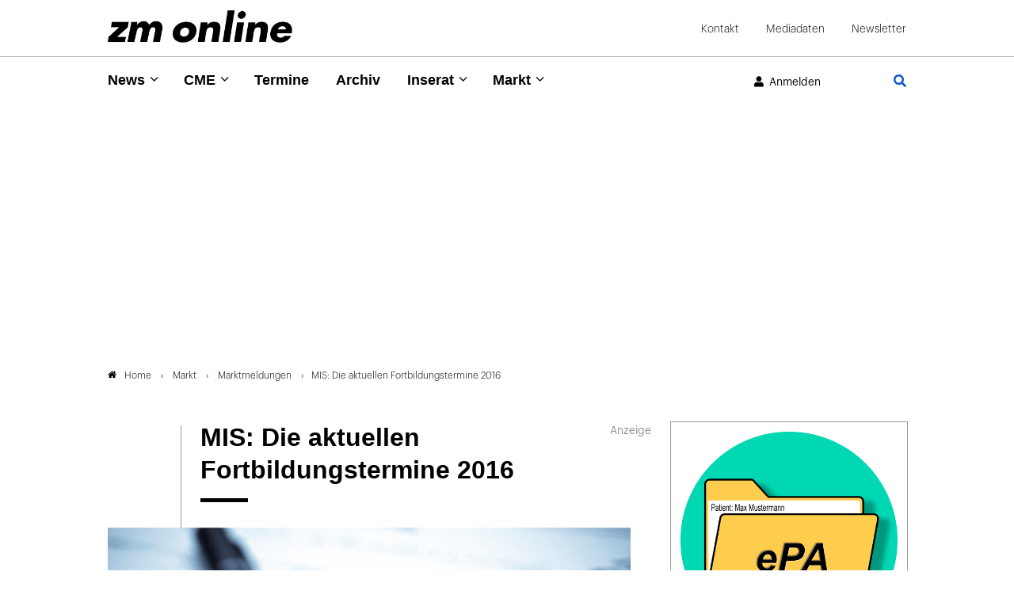

--- FILE ---
content_type: text/html; charset=utf-8
request_url: https://www.zm-online.de/markt/marktanzeigen/detail/mis-die-aktuellen-fortbildungstermine-2016
body_size: 14037
content:
<!DOCTYPE html>
<html dir="ltr" lang="de">
<head>

<meta charset="utf-8">
<!-- 
	- - - - - - - - - - - - - - - - - - - - - - - - - - - - - - - - - - - - - - - - - - - - - - - - - - - - -
	
	                                                   .:/+//-`        `-:/++/:`
	                                                `+yhhhhhhhhy+-  `:oyhhhhhhhhs:
	                                               .yhhhhhhhhhhhhhs+yhhhhhhhhhhhhh+
	yMMMMMN`  +MMMMMy   dMMMMM` dMMMMMMMMMMMMMd    shhhhhhhhhhhhhhhhhhhhhhhhhhhhhhh-
	 yMMMMN`  +MMMMMy   dMMMMm` dMMMMMMMMMMMMMd    hhhhhhhhhhhhhhhhhhhhhhhhhhhhhhhh/
	 .NMMMMo  dMMMMMM. -MMMMM/  dMMMMd             yhhhhhhhhhhhhhhhhhhhhhhhhhhhhhhh:
	  oMMMMN`-MMMMMMMs yMMMMm   dMMMMs             :hhhhhhhhhhhhhhhhhhhhhhhhhhhhhhs`
	  `mMMMMoyMMMMMMMN-MMMMM/   dMMMMNmmmmm+        /hhhhhhhhhhhhhhhhhhhhhhhhhhhhy.
	   /MMMMNNMMMsMMMMNMMMMd    dMMMMMMMMMM+         :yhhhhhhhhhhhhhhhhhhhhhhhhho`
	    dMMMMMMMN`dMMMMMMMM:    dMMMMh                .ohhhhhhhhhhhhhhhhhhhhhhy:`
	    -MMMMMMMy /MMMMMMMd     dMMMMs                  -shhhhhhhhhhhhhhhhhhy+`
	     yMMMMMM: `NMMMMMM:     dMMMMNddddddddy          `-ohhhhhhhhhhhhhhy+.
	     .NMMMMm   sMMMMMh      dMMMMMMMMMMMMMd            `-oyhhhhhhhhhy/.
	                                                          -oyhhhhhs/`
	                                                            .+yhs:`
	                                                              .:.
	           MMMMMMMMMMMMMMMM :NMMMMo   .mMMMMh` sMMMMMMMMMMMNd      hNMMMMMMMNdo    MMMMMMMMMMMMMs
	           mmmmmMMMMMNmmmmm  /MMMMM: `hMMMMd`  sMMMMMmmmmMMMMMs   MMMMMmdmNMMMMd   mmmmmNMMMMMMMs
	                dMMMMs        +MMMMN.sMMMMd.   sMMMMd    oMMMMM :MMMMM/`  -mMMMMs     -odMMMMNdo.
	                dMMMMo         oMMMMmMMMMm.    sMMMMd    oMMMMM +MMMMM     yMMMMd    yMMMMMMMd/`
	                dMMMMo          sMMMMMMMN.     sMMMMMmmmNMMMMN  +MMMMM     yMMMMd    -dMNmNMMMMd.
	                dMMMMo           yMMMMMN-      sMMMMMMMMMMNmy   +MMMMM     yMMMMd          hMMMMh
	                dMMMMo            MMMMMo       sMMMMm           /MMMMM.    dMMMMh  hhhhs   sMMMMN
	                dMMMMo            MMMMM+       sMMMMd           `mMMMMms+odMMMMM:  MMMMMy+sMMMMMs
	                dMMMMo            MMMMM+       sMMMMd            `yMMMMMMMMMMMm:   /mMMMMMMMMMNs
	                dMMMMo            MMMMM+       sMMMMd              .+ydmmmmho-      /sdmmmmmdy+`
	
	
	
	Auch unter der Haube geht’s bei uns mit Leidenschaft zu.
	© SCHAFFRATH ⋅|⋅ Deine TYPO3-Agentur ⋅|⋅ www.schaffrath.de/digital
	
	✔erfahren  ✔agil  ✔zertifiziert  ✔partnerschaftlich
	
	- - - - - - - - - - - - - - - - - - - - - - - - - - - - - - - - - - - - - - - - - - - - - - - - - - - - -

	This website is powered by TYPO3 - inspiring people to share!
	TYPO3 is a free open source Content Management Framework initially created by Kasper Skaarhoj and licensed under GNU/GPL.
	TYPO3 is copyright 1998-2026 of Kasper Skaarhoj. Extensions are copyright of their respective owners.
	Information and contribution at https://typo3.org/
-->


<link rel="icon" href="/typo3conf/ext/lns_sitepackage/Resources/Public/Images/favicon.ico" type="image/vnd.microsoft.icon">
<title>MIS: Die aktuellen Fortbildungstermine 2016 - zm-online</title>
<meta name="generator" content="TYPO3 CMS" />
<meta name="description" content="Der Implantathersteller MIS bietet im Jahr 2016 viele spannende Fortbildungsveranstaltungen an. Hier eine aktuelle Übersicht der Termine." />
<meta name="viewport" content="width=device-width, initial-scale=1.0001, minimum-scale=1.0001, maximum-scale=2.0001, user-scalable=yes" />
<meta name="robots" content="index, follow" />
<meta property="og:site_name" content="Das News-Portal der Zahnärztlichen Mitteilungen" />
<meta property="og:title" content="MIS: Die aktuellen Fortbildungstermine 2016" />
<meta property="og:type" content="article" />
<meta property="og:updated_time" content="2023-02-03T16:05:33+01:00" />
<meta property="og:description" content="Der Implantathersteller MIS bietet im Jahr 2016 viele spannende Fortbildungsveranstaltungen an. Hier eine aktuelle Übersicht der Termine." />
<meta property="og:image" content="https://www.zm-online.de/fileadmin/_processed_/f/1/csm_114840-flexible-1900_d8129e2917.jpg" />
<meta property="og:image:url" content="https://www.zm-online.de/fileadmin/_processed_/f/1/csm_114840-flexible-1900_d8129e2917.jpg" />
<meta property="og:image:width" content="1900" />
<meta property="og:image:height" content="1070" />
<meta name="twitter:title" content="MIS: Die aktuellen Fortbildungstermine 2016" />
<meta name="twitter:description" content="Der Implantathersteller MIS bietet im Jahr 2016 viele spannende Fortbildungsveranstaltungen an. Hier eine aktuelle Übersicht der Termine." />
<meta name="twitter:card" content="summary" />
<meta name="twitter:image" content="https://www.zm-online.de/fileadmin/_processed_/f/1/csm_114840-flexible-1900_d8129e2917.jpg" />
<meta name="twitter:type" content="article" />
<meta name="format-detection" content="telephone=no" />
<meta name="google-site-verification" content="ZHQ3YBRG5Mssc04QF7_30sTeQ4JkZfvlG53hkfZKrJg" />


<link rel="stylesheet" href="/typo3conf/ext/lns_sitepackage/Resources/Public/Styles/Vendor/icon-fonts/fontawesome/5.15.4/all.css?1768816872" media="all">
<link rel="stylesheet" href="/typo3conf/ext/lns_sitepackage/Resources/Public/Styles/Vendor/icon-fonts/font-icons/font-icons.css?1768816872" media="all">
<link rel="stylesheet" href="/typo3temp/assets/compressed/merged-01fa7f4673c4b7b9f5272eb43b32a4c9-9c8adef7c71621173f86550c43568d14.css?1768817417" media="all">



<script src="/typo3temp/assets/compressed/merged-28c267e45d67ae7d150e82bebafa7b6d-f1c43725c6c240cf09cc563f24f91425.js?1768817417"></script>
<script>
/*<![CDATA[*/
/*cookie-consent*/

(function () {})();

/*]]>*/
</script>

<!-- Insert before the head tag closes (</head>) -->
          <link href="https://cdntrf.com/css/trf-zm-online.css" rel="stylesheet">
          <script type="text/javascript"
            id="trfAdSetup"
            async
            data-traffectiveConf='{
               "targeting": [{"key":"zone","values":null,"value":"health"},
                {"key":"pagetype","values":null,"value":"article"},
                {"key":"ads","values":null,"value":"true"}]
                ,"dfpAdUrl" : "/307308315,23077377134/zm-online.de"
                ,"clientAlias" : "zm-online"
            }'
            src="//cdntrf.com/preloader/16311.js">
          </script>        <!-- Start privacy-mgmt Tag -->
<script>"use strict";function _typeof(t){return(_typeof="function"==typeof Symbol&&"symbol"==typeof Symbol.iterator?function(t){return typeof t}:function(t){return t&&"function"==typeof Symbol&&t.constructor===Symbol&&t!==Symbol.prototype?"symbol":typeof t})(t)}!function(){var t=function(){var t,e,o=[],n=window,r=n;for(;r;){try{if(r.frames.__tcfapiLocator){t=r;break}}catch(t){}if(r===n.top)break;r=r.parent}t||(!function t(){var e=n.document,o=!!n.frames.__tcfapiLocator;if(!o)if(e.body){var r=e.createElement("iframe");r.style.cssText="display:none",r.name="__tcfapiLocator",e.body.appendChild(r)}else setTimeout(t,5);return!o}(),n.__tcfapi=function(){for(var t=arguments.length,n=new Array(t),r=0;r<t;r++)n[r]=arguments[r];if(!n.length)return o;"setGdprApplies"===n[0]?n.length>3&&2===parseInt(n[1],10)&&"boolean"==typeof n[3]&&(e=n[3],"function"==typeof n[2]&&n[2]("set",!0)):"ping"===n[0]?"function"==typeof n[2]&&n[2]({gdprApplies:e,cmpLoaded:!1,cmpStatus:"stub"}):o.push(n)},n.addEventListener("message",(function(t){var e="string"==typeof t.data,o={};if(e)try{o=JSON.parse(t.data)}catch(t){}else o=t.data;var n="object"===_typeof(o)&&null!==o?o.__tcfapiCall:null;n&&window.__tcfapi(n.command,n.version,(function(o,r){var a={__tcfapiReturn:{returnValue:o,success:r,callId:n.callId}};t&&t.source&&t.source.postMessage&&t.source.postMessage(e?JSON.stringify(a):a,"*")}),n.parameter)}),!1))};"undefined"!=typeof module?module.exports=t:t()}();</script>



    <script>
    window._sp_queue = [];
    window._sp_ = {
        config: {
            accountId: 348,
            baseEndpoint: 'https://sp-consent.zm-online.de',



            gdpr: { },
            events: {
                onMessageChoiceSelect: function() {
                    console.log('[event] onMessageChoiceSelect', arguments);
                },
                onMessageReady: function() {
                    console.log('[event] onMessageReady', arguments);
                },
                onMessageChoiceError: function() {
                    console.log('[event] onMessageChoiceError', arguments);
                },
                onPrivacyManagerAction: function() {
                    console.log('[event] onPrivacyManagerAction', arguments);
                },
                onPMCancel: function() {
                    console.log('[event] onPMCancel', arguments);
                },
                onMessageReceiveData: function() {
                    console.log('[event] onMessageReceiveData', arguments);
                },
                onSPPMObjectReady: function() {
                    console.log('[event] onSPPMObjectReady', arguments);
                },
                onConsentReady: function (consentUUID, euconsent) {
                    console.log('[event] onConsentReady', arguments);
                },
                onError: function() {
                    console.log('[event] onError', arguments);
                },
            }
        }
    }
    </script>
    <script src='https://sp-consent.zm-online.de/unified/wrapperMessagingWithoutDetection.js' async></script>
        <!-- End privacy-mgmt Tag -->

        <!-- Google Tag Manager -->
        <script async src="https://www.googletagmanager.com/gtag/js?id=G-YDQZKBQEKD"></script>
        <script>
          window.dataLayer = window.dataLayer || [];
          function gtag(){dataLayer.push(arguments);}
          gtag('js', new Date());
          gtag('config','G-YDQZKBQEKD', { 'anonymize_ip': true });
        </script>

        <script>(function(w,d,s,l,i){w[l]=w[l]||[];w[l].push({'gtm.start':
        new Date().getTime(),event:'gtm.js'});var f=d.getElementsByTagName(s)[0],
        j=d.createElement(s),dl=l!='dataLayer'?'&l='+l:'';j.async=true;j.src=
        'https://www.googletagmanager.com/gtm.js?id='+i+dl;f.parentNode.insertBefore(j,f);
        })(window,document,'script','dataLayer','G-YDQZKBQEKD');</script>
        <!-- End Google Tag Manager -->          <!-- Start IVW Tracking -->
          <script type="text/javascript" src="https://script.ioam.de/iam.js"> </script>
          <!-- SZM VERSION="2.0" -->
            <script type="text/javascript">
              var iam_data = {cp:'ZM-Online-Start/ID1'}
            </script>
            <script type='text/javascript'>
              if (typeof IOMn !== 'undefined') {
                IOMm('configure', { st: 'zmonline', dn: 'data-9b57e703d3.zm-online.de', mh:5});
                IOMm('pageview', {cp:'ZM-Online-Start/ID1'});
              }
            </script>
          <!--/SZM -->
<link rel="canonical" href="https://www.zm-online.de/markt/marktanzeigen/detail/mis-die-aktuellen-fortbildungstermine-2016"/>
</head>
<body class=" subpage "> 

    <a id="top" title="Seitenanfang"></a><header class="header" data-type="sticky"><div class="container-fluid logo-metanavi-wrap border-bottom"><div class="container"><div class="flex"><div class="navi-wrap"><button type="button" title="Mobiles Menu" class="lns-nav-trigger menu-trigger" id="mainmenu-mobile" data-type="toggle" data-dest="body" data-classname="mainmenu-isopen"><span class="bars"></span><span class="bars"></span><span class="bars"></span></button></div><div class="logo-wrap"><div class="header-logo logo-in-navi"><a class="logolink" title="Zur Startseite" href="/"><img class="big-logo" title="Zahnärztliche Mitteilungen" alt="Logo Zahnärztliche Mitteilungen" src="/typo3conf/ext/lns_sitepackage/Resources/Public/Images/logo/logo.png" width="410" height="72" /></a></div></div><div id="navAccessibility" role="navigation" aria-label="Übersprung-Navigation"><ul><li><a href="#maincontent">Zum Inhalt</a></li><li><a href="#mainmenu">Zum Hauptmenu</a></li><li><a href="#footermenu">Zum Footermenu</a></li></ul></div><div class="hidden-lg hidden-xl hidden-xxl additional-mainnavi-elements"><div class="header-login header-login-link"><div class="link-wrap"><a href="/markt/marktanzeigen/detail?logintype=login&amp;oauth2-provider=keycloak&amp;cHash=0368449e09a6de8a88bcf84048fb9186" target="_self"><i class="fas fa-user"></i><span class="hidden-xs hidden-sm">Anmelden</span></a></div></div><div class="navi-searchfield searchfield-button"><a title="Zur Seite: Suche" href="/suche"><div class="search-button"><i class="fas fa-search"></i></div></a></div></div><div id="logout-popup" class="fadeOut"><div class="container flex"><div class="icon"><i class="fa fa-check"></i></div><div class="text"><p class="no-margin" id="login-username"></p><p class="no-margin">Sie wurden erfolgreich abgemeldet!</p></div></div></div><script>
                    // Session Storage
                    if (sessionStorage.getItem("UserName") == null) {
                        document.getElementById("logout-popup").classList.add('hidden');
                    }
                </script><div class="meta-navi-wrap hidden-xs hidden-sm hidden-md"><nav class="meta-navi"><ul><li class=" "><a href="/kontakt" target="_self">Kontakt</a></li><li class=" "><a href="/mediadaten" target="_blank">Mediadaten</a></li><li class=" "><a href="/zm-online-newsletter" target="_self">Newsletter</a></li></ul></nav></div></div><div class="lns-nav-trigger lns-nav-close-overlay"></div></div></div><div class="progress-container"><div class="progress-bar" id="progressBar"></div></div><div class="container-fluid mainnavi-wrap border-bottom-not-sticky"><div class="container mainnavi-container"><div class="flex"><div class="navi-wrap"><div class="main-navi-wrap"><div id="lns-nav"><div class="container"><div class="navi-searchfield searchfield-in-mobilenavi hidden-lg hidden-xl hidden-xxl"><div class="tx_solr"><div class="tx-solr-search-form"><form class="tx-solr-search-form-pi-results" method="get" action="/suche" accept-charset="utf-8" rel="nofollow"><fieldset><legend class="hidden">Suche</legend><label for="input-searchfield"><span class="hidden">Suche</span></label><input type="text" class="tx-solr-q lns-solr-livesearch" placeholder="Suche" autocomplete="off" name="q" id="input-searchfield" /><button class="btn btn-primary tx-solr-submit"><i class="fas fa-search"></i><span class="hidden">Suche</span></button></fieldset></form></div></div></div><nav class="main-menu" id="mainmenu"><ul class="lvl-0"><li class="sub "><a href="/news/alle-news" target="_self">News</a><i class="menu-sub icon-open-submenu" data-type="toggle-trigger"></i><div class="lvl-1"><div class="container"><ul class="navi-column"><li class="sub-col 0 "><a href="/news/alle-news" target="_self">Alle News</a><i class="menu-sub icon-open-submenu" data-type="toggle-trigger"></i><ul class="lvl-2"><li class=""><a href="/news/alle-news/politik" target="_self">Politik</a></li><li class=""><a href="/news/alle-news/praxis" target="_self">Praxis</a></li><li class=""><a href="/news/alle-news/gesellschaft" target="_self">Gesellschaft</a></li><li class=""><a href="/news/alle-news/zahnmedizin" target="_self">Zahnmedizin</a></li><li class=""><a href="/news/alle-news/news-archiv" target="_self">News-Archiv</a></li></ul></li></ul><ul class="navi-column"><li class="sub-col 1 "><a href="/news/zm-starter" target="_self">zm-starter</a></li></ul><ul class="navi-column"><li class="sub-col 2 "><a href="/news/alle-news/themendossiers" target="_self">Themendossiers</a><i class="menu-sub icon-open-submenu" data-type="toggle-trigger"></i><ul class="lvl-2"><li class=""><a href="/news/alle-news/themendossiers/themen" target="_self">Themen</a></li></ul></li></ul><ul class="navi-column"><li class="sub-col 3 "><a href="/news/fachgebiete" target="_self">Fachgebiete</a><i class="menu-sub icon-open-submenu" data-type="toggle-trigger"></i><ul class="lvl-2"><li class=""><a href="/news/fachgebiete/parodontologie" target="_self">Parodontologie</a></li><li class=""><a href="/news/fachgebiete/implantologie" target="_self">Implantologie</a></li><li class=""><a href="/news/fachgebiete/endodontologie" target="_self">Endodontologie</a></li><li class=""><a href="/news/fachgebiete/kieferorthopaedie" target="_self">Kieferorthopädie</a></li><li class=""><a href="/news/fachgebiete/prothetik" target="_self">Prothetik</a></li><li class=""><a href="/news/fachgebiete/chirurgie" target="_self">Chirurgie</a></li><li class=""><a href="/news/fachgebiete/kinderzahnheilkunde" target="_self">Kinderzahnheilkunde</a></li><li class=""><a href="/news/fachgebiete/alterszahnheilkunde" target="_self">Alterszahnheilkunde</a></li><li class=""><a href="/news/fachgebiete/prophylaxe" target="_self">Prophylaxe</a></li><li class=""><a href="/news/fachgebiete/funktionsdiagnostik" target="_self">Funktionsdiagnostik</a></li><li class=""><a href="/news/fachgebiete/aesthetische-zahnmedizin" target="_self">Ästhetische Zahnmedizin</a></li></ul></li></ul></div></div></li><li class="sub "><a href="/cme/cme-uebersicht" target="_self">CME</a><i class="menu-sub icon-open-submenu" data-type="toggle-trigger"></i><div class="lvl-1"><div class="container"><ul class="navi-column"><li class="sub-col 0 "><a href="/cme/cme-uebersicht" target="_self">CME Übersicht</a></li></ul><ul class="navi-column"><li class="sub-col 1 "><a href="/cme/erste-hilfe" target="_self">Erste Hilfe</a></li></ul></div></div></li><li class=" "><a href="/termine" target="_self">Termine</a></li><li class=" "><a href="/archiv" target="_self">Archiv</a></li><li class="sub "><a href="/inserat/stellenangebote/anzeige-aufgeben" target="_self">Inserat</a><i class="menu-sub icon-open-submenu" data-type="toggle-trigger"></i><div class="lvl-1"><div class="container"><ul class="navi-column"><li class="sub-col 0 "><a href="https://www.zm-stellenmarkt.de" target="_blank">Stellenangebote</a></li></ul><ul class="navi-column"><li class="sub-col 1 "><a href="https://zm-rubrikenmarkt.de/category/stellengesuche/" target="_blank">Stellengesuche</a></li></ul><ul class="navi-column"><li class="sub-col 2 "><a href="https://zm-rubrikenmarkt.de/category/praxismarkt/" target="_blank">Praxismarkt</a></li></ul><ul class="navi-column"><li class="sub-col 3 "><a href="https://zm-rubrikenmarkt.de/category/verschiedenes/" target="_blank">Verschiedenes</a></li></ul><ul class="navi-column"><li class="sub-col 4 "><a href="/inserat/stellenangebote/anzeige-aufgeben" target="_self">Anzeige aufgeben</a></li></ul></div></div></li><li class="sub active"><a href="/markt/marktanzeigen" target="_self">Markt</a><i class="menu-sub icon-open-submenu" data-type="toggle-trigger"></i><div class="lvl-1"><div class="container"><ul class="navi-column"><li class="sub-col 0 active highlighted"><a href="/markt/marktanzeigen" target="_self">Marktmeldungen</a></li></ul><ul class="navi-column"><li class="sub-col 1 "><a href="/markt/marktanzeigen/firmenverzeichnis" target="_self">Firmenverzeichnis</a></li></ul></div></div></li></ul></nav><div class="meta-navi-wrap hidden-lg hidden-xl hidden-xxl"><nav class="meta-navi"><ul><li class=" "><a href="/kontakt" target="_self">Kontakt</a></li><li class=" "><a href="/mediadaten" target="_blank">Mediadaten</a></li><li class=" "><a href="/zm-online-newsletter" target="_self">Newsletter</a></li></ul></nav><div class="additional-nav-elements"></div></div></div></div></div></div><div class="hidden-xs hidden-sm hidden-md additional-mainnavi-elements"><div class="header-login header-login-link"><div class="link-wrap"><a href="/markt/marktanzeigen/detail?logintype=login&amp;oauth2-provider=keycloak&amp;cHash=0368449e09a6de8a88bcf84048fb9186" target="_self"><i class="fas fa-user"></i><span class="hidden-xs hidden-sm">Anmelden</span></a></div></div><div class="navi-searchfield searchfield-button"><a title="Zur Seite: Suche" href="/suche"><div class="search-button"><i class="fas fa-search"></i></div></a></div></div></div></div></div></header><main id="content" class="main template-pagets__rootpage"><div class=" "><a class="anchor-without-scroll-margin-top" id="c1120"></a><div id="traffective-ad-adtile1" style='display: none;' class="adtile1"></div></div><div class="breadcrumbarea clearfix"><div class="container"><ul itemscope itemtype="http://schema.org/BreadcrumbList"><li class="home"><a href="/" title="Link zur Seite ZM-Online"><i class="icon-home2"></i>Home</a></li><li itemscope itemtype="http://schema.org/ListItem" itemprop="itemListElement"><a href="/markt/marktanzeigen" title="Link zur Seite Markt" itemscope itemtype="http://schema.org/Thing" itemprop="item" itemid="/markt/marktanzeigen"><span itemprop="name">Markt</span></a><meta itemprop="position" content="1" /></li><li itemscope itemtype="http://schema.org/ListItem" itemprop="itemListElement"><a href="/markt/marktanzeigen" title="Link zur Seite Marktmeldungen" itemscope itemtype="http://schema.org/Thing" itemprop="item" itemid="/markt/marktanzeigen"><span itemprop="name">Marktmeldungen</span></a><meta itemprop="position" content="2" /></li><li itemscope itemtype="http://schema.org/ListItem" itemprop="itemListElement"><span itemscope itemtype="http://schema.org/Thing" itemprop="item" itemid="/markt/marktanzeigen/detail/mis-die-aktuellen-fortbildungstermine-2016"><span itemprop="name">MIS: Die aktuellen Fortbildungstermine 2016</span></span><meta itemprop="position" content="3" /></li></ul></div></div><div class="maincontent" id="maincontent"><!--TYPO3SEARCH_begin--><div class=" frame-space-after-s   "><div class="0 clearfix"><div class="news"><div class="news-wrapper newsdetail-page"><div class="content-column"><div class="newsdetail mart-badge"><article class="article" data-newsuid="17749" data-censhareid="114838"><script type="application/ld+json">{
    "@context": "http://schema.org",
    "@type": "Article",
    "datePublished": "2016-02-18T09:00:00+01:00",
    "dateModified": "2023-02-03T16:05:33+01:00",
    "headline": "MIS: Die aktuellen Fortbildungstermine 2016",
    "description": "",
    "articleBody": "",
    "name": "MIS: Die aktuellen Fortbildungstermine 2016",
    "mainEntityOfPage": "/markt/marktanzeigen/detail/mis-die-aktuellen-fortbildungstermine-2016",
    "author": {
        "@type": "Organization",
        "name": "Zahnärztliche Mitteilungen"
    },
    "publisher": {
        "@context": "http://schema.org",
        "@type": "Organization",
        "name": "Zahnärztliche Mitteilungen",
        "url": "https://www.zm-online.de/markt/marktanzeigen/detail",
        "logo": {
            "@type": "ImageObject",
            "url": "https://www.zm-online.de/typo3conf/ext/lns_sitepackage/Resources/Public/Images/logo/logo.png",
            "width": 284,
            "height": 142
        }
    },
    "image": {
        "@type": "ImageObject",
        "url": "https://www.zm-online.de/fileadmin/user_upload/Nachrichten/17749/114840-flexible-1900.jpg",
        "width": 600,
        "height": 600
    }
}</script><div class="row header-wrap"><div class="col-12 col-sm-12 col-md-12 col-lg-2 col-xl-2 lns-line bottom"></div><div class="col-12 col-sm-12 col-md-12 col-lg-10 col-xl-10"><div class="news-text-wrap"><div><h1>MIS: Die aktuellen Fortbildungstermine 2016</h1><div class="headline-border"></div></div></div></div></div><div class="row image-wrap"><div class="news-image-wrap layout-big "><figure class="image with-description"><a href="/fileadmin/_processed_/f/1/csm_114840-flexible-1900_4ca0749a13.jpg" title="" data-type="lightbox"><div class="image-height lns-image-ratio lns-image-ratio-16-9"><img data-src="/fileadmin/_processed_/f/1/csm_114840-flexible-1900_537c749dd3.jpg" data-srcset="/fileadmin/_processed_/f/1/csm_114840-flexible-1900_e8f4ecb4eb.jpg 550w, /fileadmin/_processed_/f/1/csm_114840-flexible-1900_8ea5584bd8.jpg 690w, /fileadmin/_processed_/f/1/csm_114840-flexible-1900_715f262175.jpg 920w, /fileadmin/_processed_/f/1/csm_114840-flexible-1900_a57a8fa2ea.jpg 730w, /fileadmin/_processed_/f/1/csm_114840-flexible-1900_537c749dd3.jpg 1000w" data-sizes="(max-width: 575px) 550px, (max-width: 767px) 690px, (max-width: 991px) 920px, (max-width: 1199px) 730px, (min-width: 1200px) 1000px, 100vw" width="1000" height="563" src="data:," loading="lazy" class=" fit-cover" /><i class="icon-resize-full"></i></div><figcaption class="image-caption"><div><span class="copyright">Foto: fotolia/Bernd_Leitner </span></div></figcaption></a></figure></div></div><div class="row content-wrap"><div class="col-12 col-sm-12 col-md-12 col-lg-2 col-xl-2 lns-line teaser-col"><div class="teaser-col-inner hidden-xs hidden-sm hidden-md"><div class="socialmedia-sharing-wrap"><ul class="sharing-list"><li class="socialmedia-icon"><a href="#" class="social-icon si-twitter" title="Auf Plattform X teilen" data-type="share-on-twitter" target="_blank"><img alt="Platform x icon page" src="/typo3conf/ext/lns_sitepackage/Resources/Public/Images/icons/x-twitter.svg" width="512" height="512" /></a></li><li class="socialmedia-icon"><a href="#" class="social-icon si-xing" title="Auf Xing teilen" data-type="share-on-xing" target="_blank"><i class="icon-xing"></i></a></li><li class="socialmedia-icon"><a href="#" class="social-icon si-linkedin" title="Auf LinkedIn teilen" data-type="share-on-linkedin" target="_blank"><i class="icon-linkedin"></i></a></li><li class="socialmedia-icon"><a href="#" title="Seite ausdrucken" class="social-icon si-print" onclick="window.print(); return false;" target="_blank"><i class="icon-print2"></i></a></li></ul></div></div></div><div class="col-12 col-sm-12 col-md-12 col-lg-10 col-xl-10"><div class="news-text-wrap"><div class="meta-info-wrap"><div class="author-wrap small-layout"><div class="author">
                        
                                mr
                            
                    </div></div><div class="date time"><time datetime="2016-02-18">
                18.02.2016
            </time></div><div class="category-item">Implantologie</div></div><div class="bodytext"><div id="c79003" class="lns-sitepackage frame frame-default frame-type-textmedia layout-0   "><div class="0 clearfix"><div class="lns-sitepackage ce-textmedia ce-textpic ce-right ce-intext  "><div class="ce-bodytext"><div class="intro">Der Implantathersteller MIS bietet im Jahr 2016 viele spannende Fortbildungsveranstaltungen an. Hier eine aktuelle Übersicht der Termine.</div></div></div></div></div><div class="banner mobilepos1"><div class=" "><a class="anchor-without-scroll-margin-top" id="c1126"></a><div id="traffective-ad-mobadtile1" style='display: none;margin-right: auto;margin-left: auto;' class="mobadtile1"></div></div></div><div id="c79004" class="lns-sitepackage frame frame-default frame-type-textmedia layout-0   "><div class="0 clearfix"><div><h2 class="">
                    MIS-Fortbildungsveranstaltungen und Kongresspräsenz im Jahr 2016
                </h2><div class="headline-border"></div></div><div class="lns-sitepackage ce-textmedia ce-textpic ce-right ce-intext  "><div class="ce-bodytext"><p class="1-spaltig"><strong>Februar:</strong></p><p class="1-spaltig"></p></div></div></div></div><div id="c79005" class="lns-sitepackage frame frame-default frame-type-textmedia layout-0   "><div class="0 clearfix"><div class="lns-sitepackage ce-textmedia ce-textpic ce-right ce-intext  "><div class="ce-bodytext"><ul><li><p>Freitag, 19.02. bis Samstag, 20.02. Live-OP Fortbildung DIZ Detmold DR Plöger, DIZ-Curriculum "praxisnahe Fortbildung in der zahnärztlichen Implantologie", Detmold</p></li></ul><p class="1-spaltig"><strong>März:</strong></p><p class="1-spaltig"></p></div></div></div></div><div id="c79006" class="lns-sitepackage frame frame-default frame-type-textmedia layout-0   "><div class="0 clearfix"><div class="lns-sitepackage ce-textmedia ce-textpic ce-right ce-intext  "><div class="ce-bodytext"><ul><li><p>Freitag, 04.03. bis Samstag, 05.03. Karl-Häupl-Kongress, Jahreskongress der KZV Düsseldorf, Köln</p></li><li><p>Samstag, 05.03. Live-OP Fortbildung DIZ Detmold DR Plöger, DIZ-Curriculum "praxisnahe Fortbildung in der zahnärztlichen Implantologie", Detmold</p></li><li><p>Freitag, 11.03. bis Samstag, 12.03. Gütersloher Zahnärztetage, Gütersloh</p></li></ul><p class="1-spaltig"><strong>April:</strong></p><p class="1-spaltig"></p></div></div></div></div><div class="banner mobilepos2"><div class=" "><a class="anchor-without-scroll-margin-top" id="c1127"></a><div id="traffective-ad-mobadtile3" style='display: none;margin-right: auto;margin-left: auto;' class="mobadtile3"></div></div></div><div id="c79007" class="lns-sitepackage frame frame-default frame-type-textmedia layout-0   "><div class="0 clearfix"><div class="lns-sitepackage ce-textmedia ce-textpic ce-right ce-intext  "><div class="ce-bodytext"><ul><li><p>Freitag, 01.04. KSC Fußball-Event, Karlsruhe</p></li><li><p>Mittwoch, 13.04. MGuide-Fortbildung im DZOWL mit Dr. med. dent. Moritz Haut M.Sc. Anwenderberichtsdokumentation MCenter, MGuide, MLab-MSoft, SEVEN-Implant, Petershagen</p></li><li><p>Samstag, 16.04. MIS Anwender-Chirurgie und Implantologie-Fortbildung, Zahnarztpraxiszentrum Dres. Siecaup, Steinfurt</p></li><li><p>Samstag, 16.04. Make it simple "Das neue V3". Vortrag und Live-OP, Dr. Philipp Tretau, Hamburg</p></li><li><p>Freitag, 22.04. bis Samstag, 23.04. Frühjahrssymposium des LV Bayern im DGI e.V., Bayerischer Implantologietag (Ronnie Jung, Takahiro Ogawa, Stefan Neumayer, Joachim Hermann), Unterschleißheim</p></li><li><p>Freitag, 22.04. bis Samstag, 23.04. Humanpräparate-Kurs, Berlin</p></li><li><p>Samstag, 23.04. Live-OP Fortbildung DIZ Detmold DR Plöger, DIZ-Curriculum "praxisnahe Fortbildung in der zahnärztlichen Implantologie", Detmold</p></li><li><p>Freitag, 29.04. bis Samstag, 30.04. Augmentationstechniken in der oralen Implantologie, Prof. Dr. Dunsche, Karlsruhe</p></li><li><p>Freitag, 29.04. bis Samstag, 30.04. Expertensymposium/ Implantology Startup, Thilo Damaskos, Marburg</p></li></ul><p class="1-spaltig"><strong>Mai:</strong></p><p class="1-spaltig"></p></div></div></div></div><div id="c79008" class="lns-sitepackage frame frame-default frame-type-textmedia layout-0   "><div class="0 clearfix"><div class="lns-sitepackage ce-textmedia ce-textpic ce-right ce-intext  "><div class="ce-bodytext"><ul><li><p>Mittwoch, 11.05. MGuide-Fortbildung im DZOWL mit Dr. med. dent. Moritz Haut M.Sc. Anwenderberichtsdokumentation MCenter, MGuide, MLab-MSoft, SEVEN-Implant, Rheda-Wiedenbrück</p></li><li><p>Samstag, 21.05. Live-OP Fortbildung DIZ Detmold DR Plöger, DIZ-Curriculum "praxisnahe Fortbildung in der zahnärztlichen Implantologie", Detmold</p></li><li><p>Donnerstag, 26.05. bis Sonntag, 29.05. MIS Weltkongress, Barcelona</p></li></ul><p class="1-spaltig"><strong>Juni:</strong></p><p class="1-spaltig"></p></div></div></div></div><div id="c79009" class="lns-sitepackage frame frame-default frame-type-textmedia layout-0   "><div class="0 clearfix"><div class="lns-sitepackage ce-textmedia ce-textpic ce-right ce-intext  "><div class="ce-bodytext"><ul><li><p>Donnerstag, 06.06. bis Samstag, 08.06. Schweizer Leitmesse Dental Bern, Bern</p></li><li><p>Samstag, 18.06. Live-OP Fortbildung DIZ Detmold DR Plöger, DIZ-Curriculum "praxisnahe Fortbildung in der zahnärztlichen Implantologie", Detmold</p></li></ul><p class="1-spaltig"><strong>Juli:</strong></p><p class="1-spaltig"></p></div></div></div></div><div class="banner mobilepos3"><div class=" "><a class="anchor-without-scroll-margin-top" id="c1128"></a><div id="traffective-ad-mobadtile4" style='display: none;' class="mobadtile4"></div></div></div><div id="c79010" class="lns-sitepackage frame frame-default frame-type-textmedia layout-0   "><div class="0 clearfix"><div class="lns-sitepackage ce-textmedia ce-textpic ce-right ce-intext  "><div class="ce-bodytext"><ul><li><p>Samstag, 02.07. Live-OP Fortbildung DIZ Detmold DR Plöger, DIZ-Curriculum "praxisnahe Fortbildung in der zahnärztlichen Implantologie", Detmold</p></li></ul><p class="1-spaltig"><strong>August:</strong></p><p class="1-spaltig"></p></div></div></div></div><div id="c79011" class="lns-sitepackage frame frame-default frame-type-textmedia layout-0   "><div class="0 clearfix"><div class="lns-sitepackage ce-textmedia ce-textpic ce-right ce-intext  "><div class="ce-bodytext"><ul><li><p>Freitag, 19.08. MGuide-Fortbildung im DZOWL mit Dr. med. dent. Moritz Haut M.Sc. Anwenderberichtsdokumentation MCenter, MGuide, MLab-MSoft, SEVEN-Implant, Rheda-Wiedenbrück</p></li><li><p>Samstag, 27.08. Live-OP Fortbildung DIZ Detmold DR Plöger, DIZ-Curriculum "praxisnahe Fortbildung in der zahnärztlichen Implantologie", Detmold</p></li></ul><p class="1-spaltig"><strong>September:</strong></p><p class="1-spaltig"></p></div></div></div></div><div id="c79012" class="lns-sitepackage frame frame-default frame-type-textmedia layout-0   "><div class="0 clearfix"><div class="lns-sitepackage ce-textmedia ce-textpic ce-right ce-intext  "><div class="ce-bodytext"><ul><li><p>Mittwoch, 14.09. MGuide-Fortbildung im DZOWL mit Dr. med. dent. Moritz Haut M.Sc. Anwenderberichtsdokumentation MCenter, MGuide, MLab-MSoft, SEVEN-Implant, Petershagen</p></li><li><p>Freitag, 16.09. bis Samstag, 17.09. 13. Leipziger Forum für innovative Zahnmedizin, Leipzig</p></li><li><p>Samstag, 17.09. MIS Anwender-Chirurgie und Implantologie-Fortbildung, Hohlraumaugmentation extrahierte Zähne für den Knochenaufbau zur sanften Implantation. Zahnarztpraxiszentrum Dres. Siecaup, Steinfurt</p></li><li><p>Samstag, 17.09. Herbsttagung Klinikum Karlsruhe, Prof. Dr. Dunsche, Karlsruhe</p></li><li><p>Samstag, 24.09. Live-OP Fortbildung DIZ Detmold DR Plöger, DIZ-Curriculum "praxisnahe Fortbildung in der zahnärztlichen Implantologie", Detmold</p></li><li><p>Freitag, 30.09. bis Samstag, 01.10. 46. Internationaler Jahreskongress der DGZI &amp; Oktoberfest, München</p></li></ul><p class="1-spaltig"><strong>Oktober:</strong></p><p class="1-spaltig"></p></div></div></div></div><div id="c79013" class="lns-sitepackage frame frame-default frame-type-textmedia layout-0   "><div class="0 clearfix"><div class="lns-sitepackage ce-textmedia ce-textpic ce-right ce-intext  "><div class="ce-bodytext"><ul><li><p>Freitag, 14.10. bis Samstag 15.10. Augmentationstechniken in der oralen Implantologie, Prof. Dr. Dunsche, Karlsruhe</p></li><li><p>Samstag, 29.10. Live-OP Fortbildung DIZ Detmold DR Plöger, DIZ-Curriculum "praxisnahe Fortbildung in der zahnärztlichen Implantologie", Detmold</p></li></ul><p class="1-spaltig"><strong>November:</strong></p><p class="1-spaltig"></p></div></div></div></div><div id="c79014" class="lns-sitepackage frame frame-default frame-type-textmedia layout-0   "><div class="0 clearfix"><div class="lns-sitepackage ce-textmedia ce-textpic ce-right ce-intext  "><div class="ce-bodytext"><ul><li><p>Freitag, 11.11. bis Samstag, 12.11. Live-OP Fortbildung DIZ Detmold DR Plöger, DIZ-Curriculum "praxisnahe Fortbildung in der zahnärztlichen Implantologie", Detmold</p></li><li><p>Mittwoch, 16.11. MGuide-Fortbildung im DZOWL mit Dr. med. dent. Moritz Haut M.Sc. Anwenderberichtsdokumentation MCenter, MGuide, MLab-MSoft, SEVEN-Implant, Rheda-Wiedenbrück</p></li><li><p>Freitag, 18.11. bis Samstag, 19.11. Augmentationstechniken in der oralen Implantologie, Prof. Dr. Dunsche, Karlsruhe</p></li><li><p>Freitag, 25.11. bis Samstag, 26.11. 30. Kongress der DGI, Implant Expo, Hamburg</p></li></ul><p class="1-spaltig"><strong>Dezember:</strong></p><p class="1-spaltig"></p></div></div></div></div><div id="c79015" class="lns-sitepackage frame frame-default frame-type-textmedia layout-0   "><div class="0 clearfix"><div class="lns-sitepackage ce-textmedia ce-textpic ce-right ce-intext  "><div class="ce-bodytext"><ul><li><p>Freitag, 02.12. bis Samstag 03.12. Badische Implantologie-Tage, Baden-Baden</p></li><li><p>Samstag, 10.12. Live-OP Fortbildung DIZ Detmold DR Plöger, DIZ-Curriculum "praxisnahe Fortbildung in der zahnärztlichen Implantologie", Detmold</p></li></ul></div></div></div></div></div><div class="hidden" itemprop="name">Zahnärztliche Mitteilungen</div><div class="hidden-xxl hidden-xl hidden-lg"><div class="socialmedia-sharing col-12 col-sm-12 col-md-12 col-lg-12 col-xl-12"><div class="socialmedia-sharing-wrap"><ul class="sharing-list"><li class="socialmedia-icon"><a href="#" class="social-icon si-twitter" title="Auf Plattform X teilen" data-type="share-on-twitter" target="_blank"><img alt="Platform x icon page" src="/typo3conf/ext/lns_sitepackage/Resources/Public/Images/icons/x-twitter.svg" width="512" height="512" /></a></li><li class="socialmedia-icon"><a href="#" class="social-icon si-xing" title="Auf Xing teilen" data-type="share-on-xing" target="_blank"><i class="icon-xing"></i></a></li><li class="socialmedia-icon"><a href="#" class="social-icon si-linkedin" title="Auf LinkedIn teilen" data-type="share-on-linkedin" target="_blank"><i class="icon-linkedin"></i></a></li><li class="socialmedia-icon"><a href="#" title="Seite ausdrucken" class="social-icon si-print" onclick="window.print(); return false;" target="_blank"><i class="icon-print2"></i></a></li></ul></div></div></div><div class="news-backlink-wrap frame-space-before-s hidden-print"><div class="frame-space-before-l"><a href="javascript:history.back();" title="Zurück zur Übersicht" class="backlink btn btn-plain">
            Zur Übersicht
        </a></div></div></div></div><div class="col-12 col-sm-12 col-md-12 col-lg-2 col-xl-2"></div><div class="col-12 col-sm-12 col-md-12 col-lg-10 col-xl-10"></div></div><div class=" "><a class="anchor-without-scroll-margin-top" id="c1125"></a><div id="traffective-ad-adtile9" style='display: none;' class="adtile9"></div></div></article></div></div><div class="teaser-column"><div id="c1139" class="lns-sitepackage frame frame-default frame-type-shortcut layout-advertising-column  hidden-print "><div class="advertising-column clearfix"><div class=" "><a class="anchor-without-scroll-margin-top" id="c1127"></a><div id="traffective-ad-mobadtile3" style='display: none;margin-right: auto;margin-left: auto;' class="mobadtile3"></div></div><div class="0 clearfix"><div class="news"><!--TYPO3SEARCH_end--><div class="newslist news-selected-view" id="c997"><article class="article advertsiment-teasercolumn articletype-Tx_LnsIssuearchive_Article with-border no-newsimage clearfix"><a href="/artikel/2025/zm-2025-23-24/machen-sie-eine-fortbildung-zur-epa-online"><div class="news-image-wrap"><figure><div class="image-height "><img alt="ePA elektronische Patientenakte im grünen Kreis" data-src="/fileadmin/_processed_/7/0/csm_603568-flexible-1900_ac31a058ee.jpg" data-srcset="/fileadmin/_processed_/7/0/csm_603568-flexible-1900_1ff983e3c4.jpg 280w, /fileadmin/_processed_/7/0/csm_603568-flexible-1900_7f5cd59a17.jpg 730w, /fileadmin/_processed_/7/0/csm_603568-flexible-1900_64aabaacc1.jpg 960w, /fileadmin/_processed_/7/0/csm_603568-flexible-1900_af3d0711f4.jpg 1000w, /fileadmin/_processed_/7/0/csm_603568-flexible-1900_ac31a058ee.jpg 300w" data-sizes="(max-width: 575px) 280px, (max-width: 767px) 730px, (max-width: 991px) 960px, (max-width: 1199px) 960px, (min-width: 1200px) 1000px, 100vw" width="300" height="300" src="data:," loading="lazy" /></div></figure></div><div class="news-text-wrap"><div class="subtitle">CME zur elektronischen Patientenakte</div><h4>Machen Sie eine Fortbildung zur ePA! Online!</h4><div class="teasertext-wrap"><div class="crop-210"><p>
                            
                                Seit dem 1. Oktober ist die Nutzung der elektronischen Patientenakte (ePA) Pflicht. Wie das funktioniert, erfahren Sie hier im Lernvideo – und können dabei CME-Punkte sammeln.
                            
                        </p></div></div></div></a></article><!-- recurrently objects --></div><!--TYPO3SEARCH_begin--></div></div><div class=" "><a class="anchor-without-scroll-margin-top" id="c1122"></a><div id="traffective-ad-adtile3" style='display: none;' class="adtile3"></div></div><div class="0 clearfix"><div class="news"><!--TYPO3SEARCH_end--><div class="newslist news-selected-view" id="c991"><article class="article advertsiment-teasercolumn articletype-1 clearfix"><a href="/dentales-erbe" target="_self"><div class="news-image-wrap"><figure><div class="image-height "><img data-src="/fileadmin/user_upload/BZAEK_Spendenthermometer_156174.jpg" data-srcset="/fileadmin/_processed_/b/d/csm_BZAEK_Spendenthermometer_156174_04d60d3eec.jpg 280w, /fileadmin/user_upload/BZAEK_Spendenthermometer_156174.jpg 730w, /fileadmin/user_upload/BZAEK_Spendenthermometer_156174.jpg 960w, /fileadmin/user_upload/BZAEK_Spendenthermometer_156174.jpg 1000w, /fileadmin/user_upload/BZAEK_Spendenthermometer_156174.jpg 284w" data-sizes="(max-width: 575px) 280px, (max-width: 767px) 730px, (max-width: 991px) 960px, (max-width: 1199px) 960px, (min-width: 1200px) 1000px, 100vw" width="284" height="536" src="data:," loading="lazy" /></div></figure></div><div class="news-text-wrap"><div class="subtitle">Sammlung "Dentales Erbe"</div><h4>Spenden Sie jetzt! </h4><div class="teasertext-wrap"><div class="crop-210"><p>
                            
                                Spenden Sie für Aufbau und Erhalt der weltgrößten dentalhistorischen Sammlung im sächsischen Zschadraß.
                            
                        </p></div></div></div></a></article><!-- recurrently objects --></div><!--TYPO3SEARCH_begin--></div></div><div class=" "><a class="anchor-without-scroll-margin-top" id="c1123"></a><div id="traffective-ad-adtile8" style='display: none;' class="adtile8"></div></div><div class=" hidden-md hidden-lg hidden-xl hidden-xxl"><a class="anchor-without-scroll-margin-top" id="c1129"></a><div id="traffective-ad-mobadtile8" style='display: none;' class="mobadtile8"></div></div><div class="lns-container lns-1col-container item-count-1 "><div id="c920" class="    frame-space-after-l"><div class="row default-margin"><div class="col-12 col-sm-12 col-md-12 col-lg-12 col-xl-12 col-xxl-12  lns-container-col lns-container-col-1  "><div class="0 clearfix"><div><h2 class="">
                    Meistgelesene Beiträge
                </h2><div class="headline-border"></div></div><div class="news"><!--TYPO3SEARCH_end--><div class="newslist" id="c971"><div class="newslist-list-style most-read template-layout-91 " data-type="showmore" data-step="100"><div class="news-item item-0  "><article class="article articletype-0 no-newsimage clearfix "><a title="Zum Beitrag: Auch Azubis kann fristlos gekündigt werden" href="/news/detail/auch-azubis-koennen-fristlos-gekuendigt-werden"><div class="number">1</div><div class="news-text-wrap"><div class="subtitle">Urteil des Landesarbeitsgerichts Düsseldorf</div><h3>Auch Azubis kann fristlos gekündigt werden</h3></div></a></article></div><div class="news-item item-1  "><article class="article articletype-0 no-newsimage clearfix "><a title="Zum Beitrag: Paracetamol in der Schwangerschaft erhöht NICHT das Autismus-Risiko beim Kind" href="/news/detail/paracetamol-in-der-schwangerschaft-erhoeht-nicht-das-autismus-risiko-beim-kind"><div class="number">2</div><div class="news-text-wrap"><div class="subtitle">Goldstandard-Übersichtsarbeit in The Lancet</div><h3>Paracetamol in der Schwangerschaft erhöht NICHT das Autismus-Risiko beim Kind</h3></div></a></article></div><div class="news-item item-2  "><article class="article articletype-0 no-newsimage clearfix "><a title="Zum Beitrag: So frustrieren unaufmerksame Vorgesetzte ihre Mitarbeiter" href="/news/detail/so-frustrieren-unaufmerksame-vorgesetzte-ihre-mitarbeiter"><div class="number">3</div><div class="news-text-wrap"><div class="subtitle">Nachlässigkeiten am Arbeitsplatz</div><h3>So frustrieren unaufmerksame Vorgesetzte ihre Mitarbeiter</h3></div></a></article></div><div class="news-item item-3  "><article class="article articletype-0 no-newsimage clearfix "><a title="Zum Beitrag: Jede dritte Arztpraxis erwägt PVS-Wechsel" href="/news/detail/jede-dritte-arztpraxis-erwaegt-pvs-wechsel"><div class="number">4</div><div class="news-text-wrap"><div class="subtitle">Zi-Befragung zur Zufriedenheit mit dem Praxisverwaltungssystem </div><h3>Jede dritte Arztpraxis erwägt PVS-Wechsel</h3></div></a></article></div><div class="news-item item-4  "><article class="article articletype-0 no-newsimage clearfix  last-newsitem"><a title="Zum Beitrag: Warken bekräftigt GOÄ-Novellierung 2026" href="/news/detail/warken-bekraeftigt-goae-novellierung-2026"><div class="number">5</div><div class="news-text-wrap"><div class="subtitle">Neujahrsempfang der Deutschen Ärzteschaft in Berlin</div><h3>Warken bekräftigt GOÄ-Novellierung 2026</h3></div></a></article></div></div></div><!--TYPO3SEARCH_begin--></div></div></div></div></div></div></div></div></div></div></div><img src="https://www.zm-online.de/md-newsimg-17749.gif" alt="" width="1" height="1" aria-hidden="true" /></div></div><div id="c203680" class="lns-sitepackage frame frame-default frame-type-shortcut layout-0   "><div class="0 clearfix"><div class="lns-container lns-1col-container item-count-1 container"><div id="c1001" class="  hidden-print  frame-space-before-l frame-space-after-l"><div class="row default-margin"><div class="col-12 col-sm-12 col-md-12 col-lg-12 col-xl-12 col-xxl-12  lns-container-col lns-container-col-1  "><div id="c1003" class="lns-sitepackage frame frame-default frame-type-textmedia layout-0   "><div class="0 clearfix"><div class="subtitle ">
				Melden Sie sich hier zum zm Online-Newsletter an
			</div><div><h2 class="">
                    Die aktuellen Nachrichten direkt in Ihren Posteingang
                </h2><div class="headline-border"></div></div><div class="lns-sitepackage ce-textmedia ce-textpic ce-right ce-intext  "></div></div></div><div id="c22596" class="lns-sitepackage frame frame-default frame-type-html layout-0   "><div class="0 clearfix"><div class="fake-checkboxes"><div class="checkbox-item checked"><div class="checkbox-input"></div><div class="checkbox-label">zm Online-Newsletter</div></div></div></div></div><div id="c22541" class="lns-sitepackage frame frame-default frame-type-html layout-0   "><div class="0 clearfix"><script>
function loadjQuery(e, t) {
  var n = document.createElement("script");
  n.setAttribute("src", e);
  n.onload = t;
  n.onreadystatechange = function() {
    if (this.readyState == "complete" || this.readyState == "loaded") t()
  };
  document.getElementsByTagName("head")[0].appendChild(n)
}

function main() {
  var $cr = jQuery.noConflict();
  var old_src;
  $cr(document).ready(function() {
    $cr(".cr_form").submit(function() {
      $cr(this).find('.clever_form_error').removeClass('clever_form_error');
      $cr(this).find('.clever_form_note').remove();
      $cr(this).find(".musthave").find('input, textarea').each(function() {
        if (jQuery.trim($cr(this).val()) == "" || ($cr(this).is(':checkbox')) || ($cr(this).is(':radio'))) {
          if ($cr(this).is(':checkbox') || ($cr(this).is(':radio'))) {
            if (!$cr(this).parents(".cr_ipe_item").find(":checked").is(":checked")) {
              $cr(this).parents(".cr_ipe_item").addClass('clever_form_error')
            }
          } else {
            $cr(this).addClass('clever_form_error')
          }
        }
      });
      if ($cr(this).attr("action").search(document.domain) > 0 && $cr(".cr_form").attr("action").search("wcs") > 0) {
        var cr_email = $cr(this).find('input[name=email]');
        var unsub = false;
        if ($cr("input['name=cr_subunsubscribe'][value='false']").length) {
          if ($cr("input['name=cr_subunsubscribe'][value='false']").is(":checked")) {
            unsub = true
          }
        }
        if (cr_email.val() && !unsub) {
          $cr.ajax({
            type: "GET",
            url: $cr(".cr_form").attr("action").replace("wcs", "check_email") + window.btoa($cr(this).find('input[name=email]').val()),
            success: function(data) {
              if (data) {
                cr_email
                  .addClass('clever_form_error')
                  .before('<div class="clever_form_note cr_font">' + data + '</div>');
                return false
              }
            },
            async: false
          })
        }
        var cr_captcha = $cr(this).find('input[name=captcha]');
        if (cr_captcha.val()) {
          $cr.ajax({
            type: "GET",
            url: $cr(".cr_form").attr("action").replace("wcs", "check_captcha") + $cr(this).find('input[name=captcha]').val(),
            success: function(data) {
              if (data) {
                cr_captcha
                  .addClass('clever_form_error')
                  .after('<div style="display:block" class="clever_form_note cr_font">' + data + '</div>');
                return false
              }
            },
            async: false
          })
        }
      }
      if ($cr(this).find('.clever_form_error').length) {
        return false
      }
      return true
    });
    $cr('input[class*="cr_number"]').change(function() {
      if (isNaN($cr(this).val())) {
        $cr(this).val(1)
      }
      if ($cr(this).attr("min")) {
        if (($cr(this).val() * 1) < ($cr(this).attr("min") * 1)) {
          $cr(this).val($cr(this).attr("min"))
        }
      }
      if ($cr(this).attr("max")) {
        if (($cr(this).val() * 1) > ($cr(this).attr("max") * 1)) {
          $cr(this).val($cr(this).attr("max"))
        }
      }
    });
    old_src = $cr("div[rel='captcha'] img:not(.captcha2_reload)").attr("src");
    if ($cr("div[rel='captcha'] img:not(.captcha2_reload)").length != 0) {
      captcha_reload()
    }
  });

  function captcha_reload() {
    var timestamp = new Date().getTime();
    $cr("div[rel='captcha'] img:not(.captcha2_reload)").attr("src", "");
    $cr("div[rel='captcha'] img:not(.captcha2_reload)").attr("src", old_src + "?t=" + timestamp);
    return false
  }

}
if (typeof jQuery === "undefined") {
  loadjQuery("//ajax.googleapis.com/ajax/libs/jquery/1.4.4/jquery.min.js", main)
} else {
  main()
}
</script><style>
        .cr_form .editable_content div {
            width: 100% !important;
            margin-bottom: 15px !important;
        }
        </style><form class="layout_form cr_form cr_font" action="https://eu1.cleverreach.com/f/156704-230949/wcs/" method="post" target="_blank"><div class="cr_body cr_page cr_font formbox"><div class="non_sortable" style="text-align:left;"></div><div class="editable_content" style="text-align:left;"><div id="4923178" rel="email" class="cr_ipe_item ui-sortable musthave" style="margin-bottom:px;"><label for="text4923178" class="itemname">E-Mail*</label><input id="text4923178" name="email" value="" type="text" style="width:100%;" /></div><div id="4954617" rel="select" class="cr_ipe_item ui-sortable" style=" margin-bottom:0px;"><label for="select_4954617" class="itemname">Anrede</label><select id="select_4954617" class="cr_font" name="1108647" style="width:100%;" ><option value="1" ></option><option value="Frau" >Frau</option><option value="Herr" >Herr</option><option value="Divers" >Divers</option></select></div><div id="4954616" rel="text" class="cr_ipe_item ui-sortable" style=" margin-bottom:0px;"><label for="text4954616" class="itemname">Titel</label><input id="text4954616" name="1108648" type="text" value="" style="width:100%;" /></div><div id="4954614" rel="text" class="cr_ipe_item ui-sortable musthave" style=" margin-bottom:0px;"><label for="text4954614" class="itemname">Vorname*</label><input id="text4954614" name="1108646" type="text" value="" style="width:100%;" /></div><div id="4954615" rel="text" class="cr_ipe_item ui-sortable musthave" style=" margin-bottom:0px;"><label for="text4954615" class="itemname">Nachname*</label><input id="text4954615" name="1108645" type="text" value="" style="width:100%;" /></div><div id="5035462" rel="recaptcha" class="cr_ipe_item ui-sortable musthave"><script src="https://www.google.com/recaptcha/api.js" async defer></script><br/><div id="recaptcha_v2_widget" class="g-recaptcha" data-theme="light" data-size="normal" data-sitekey="6Lfhcd0SAAAAAOBEHmAVEHJeRnrH8T7wPvvNzEPD"  ></div><br/></div><div id="4923180" rel="button" class="cr_ipe_item ui-sortable submit_container" style="text-align:center; margin-bottom:15px;"><button type="submit" class="cr_button">Newsletter abonnieren</button></div></div><noscript><a href="http://www.cleverreach.de">www.CleverReach.de</a></noscript></div></form></div></div><div id="c22601" class="lns-sitepackage frame frame-default frame-type-textmedia layout-0 frame-space-before-s   "><div class="0 clearfix"><div class="lns-sitepackage ce-textmedia ce-textpic ce-right ce-intext  frame-space-before-s "><div class="ce-bodytext"><p><strong>Sie interessieren sich für einen unserer anderen Newsletter?</strong><br> Hier geht zu den Anmeldungen <a href="/zm-starter-newsletter" target="_self" class="internal-link">zm starter-Newsletter</a> und <a href="/zm-heft-newsletter" target="_self" class="internal-link">zm Heft-Newsletter</a>.</p></div></div></div></div></div></div></div></div></div></div><!--TYPO3SEARCH_end--></div></main><div id="c241133" class="lns-sitepackage frame frame-default frame-type-html layout-0   "><div class="0 clearfix"><div id="traffective-ad-adtile16" style='display: none;' class="adtile16"></div></div></div><div class=" hidden-md hidden-lg hidden-xl hidden-xxl"><a class="anchor-without-scroll-margin-top" id="c1129"></a><div id="traffective-ad-mobadtile8" style='display: none;' class="mobadtile8"></div></div><a href="#top" title="Hochscrollen" class="lns-scrolltotop" data-type="scrolltotop"><i class="icon-angle-up"></i></a><footer class="footer main-footer" id="footermenu"><div class="container"><div class="row"><div class="col-12 col-sm-12 col-md-12 col-lg-3 col-xl-3"><div class="footer-address"><a class="logolink" title="Zur Startseite" href="/"><img title="Zahnärztliche Mitteilungen" alt="Logo Zahnärztliche Mitteilungen" src="/typo3conf/ext/lns_sitepackage/Resources/Public/Images/logo/logo.png" width="410" height="72" /></a><p><strong>Zahnärztliche Mitteilungen<br />
                        zm-Redaktion</strong><br/>
                        Chausseestr. 13<br/>
                        D-10115 Berlin<br/><br><a href="tel:+493040005300">Tel.: +49 30 40005-300</a><br/>Fax: +49 30 40005-319
                    </p><div class="sticky socialmedia-channel-list"><div class="socialmedia-icon"><a target="_blank" href="https://www.linkedin.com/showcase/zahnaerztliche-mitteilungen/" title="linkedin" class="social-icon si-linkedin"><i class="fab fa-linkedin"></i></a></div></div></div></div><div class="col-12 col-sm-12 col-md-12 col-lg-9 col-xl-9"><nav class="footer-mainnav"><ul class="lvl-0"><li class="sub"><a href="/news/alle-news" target="_self">News</a><ul class="lvl-1"><li class=""><a href="/news/alle-news" target="_self">Alle News</a></li><li class=""><a href="/news/alle-news/politik" target="_self">Politik</a></li><li class=""><a href="/news/alle-news/praxis" target="_self">Praxis</a></li><li class=""><a href="/news/alle-news/gesellschaft" target="_self">Gesellschaft</a></li><li class=""><a href="/news/alle-news/zahnmedizin" target="_self">Zahnmedizin</a></li><li class=""><a href="/news/alle-news/news-archiv" target="_self">News-Archiv</a></li></ul></li><li class="sub"><a href="/cme/cme-uebersicht" target="_self">CME</a><ul class="lvl-1"><li class=""><a href="/cme/erste-hilfe" target="_self">Erste Hilfe</a></li><li class=""><a href="/cme/cme-uebersicht" target="_self">CME Übersicht</a></li></ul></li><li class=""><a href="/archiv" target="_self">Archiv</a></li><li class="sub"><a href="/news/fachgebiete" target="_self">Fachgebiete</a><ul class="lvl-1"><li class=""><a href="/news/fachgebiete/parodontologie" target="_self">Parodontologie</a></li><li class=""><a href="/news/fachgebiete/implantologie" target="_self">Implantologie</a></li><li class=""><a href="/news/fachgebiete/endodontologie" target="_self">Endodontologie</a></li><li class=""><a href="/news/fachgebiete/kieferorthopaedie" target="_self">Kieferorthopädie</a></li><li class=""><a href="/news/fachgebiete/prothetik" target="_self">Prothetik</a></li><li class=""><a href="/news/fachgebiete/chirurgie" target="_self">Chirurgie</a></li><li class=""><a href="/news/fachgebiete/kinderzahnheilkunde" target="_self">Kinderzahnheilkunde</a></li><li class=""><a href="/news/fachgebiete/alterszahnheilkunde" target="_self">Alterszahnheilkunde</a></li><li class=""><a href="/news/fachgebiete/prophylaxe" target="_self">Prophylaxe</a></li><li class=""><a href="/news/fachgebiete/funktionsdiagnostik" target="_self">Funktionsdiagnostik</a></li><li class=""><a href="/news/fachgebiete/aesthetische-zahnmedizin" target="_self">Ästhetische Zahnmedizin</a></li></ul></li><li class="sub active"><a href="/markt/marktanzeigen" target="_self">Markt</a><ul class="lvl-1"><li class="active"><a href="/markt/marktanzeigen" target="_self">Marktanzeigen</a></li><li class=""><a href="/markt/marktanzeigen/firmenverzeichnis" target="_self">Firmenverzeichnis</a></li></ul></li><li class="sub"><a href="/termine" target="_self">Termine</a><ul class="lvl-1"><li class=""><a href="/termine/alle-termine/anleitung-zur-termineingabe" target="_self">Anleitung zur Termineingabe</a></li></ul></li><li class=""><a href="/news/zm-starter" target="_self">zm-starter</a></li><li class="sub"><a href="/inserat/stellenangebote/anzeige-aufgeben" target="_self">Inserat</a><ul class="lvl-1"><li class=""><a href="https://www.zm-stellenmarkt.de" target="_blank">Stellenangebote</a></li><li class=""><a href="https://zm-rubrikenmarkt.de/category/stellengesuche/" target="_blank">Stellengesuche</a></li><li class=""><a href="https://zm-rubrikenmarkt.de/category/praxismarkt/" target="_blank">Praxismarkt</a></li><li class=""><a href="https://zm-rubrikenmarkt.de/category/verschiedenes/" target="_blank">Verschiedenes</a></li><li class=""><a href="/inserat/stellenangebote/anzeige-aufgeben" target="_self">Anzeige aufgeben</a></li></ul></li></ul></nav></div></div><div class="row"><div class="col-12 col-sm-12 col-md-12 col-lg-12 col-xl-12"><div class="footer-bottom"><div class="footer-metanav-wrap"><nav class="footer-metanavi"><ul><li class=""><a href="/partner" target="_self">Partner</a></li><li class=""><a href="https://medtrix.group/agb-fuer-anzeigenauftraege/" target="_blank">AGB</a></li><li class=""><a href="/cookies" target="_self">Cookies</a></li><li class=""><a href="https://swmh-datenschutz.de/zm-online" target="_blank">Datenschutz</a></li><li class=""><a href="/impressum" target="_self">Impressum</a></li><li class=""><a href="/sitemap" target="_self">Sitemap</a></li><li><a href="#" class="sourcepoint-cmp-open">Datenschutz-Einstellungen Anpassen</a><li></ul></nav></div></div></div></div></div><script type="application/ld+json">
		{
			"@context" : "https://schema.org",
			"@type" : "Organization",
			"name" : "Zahnärztliche Mitteilungen",
			"url" : "https://www.zm-online.de/markt/marktanzeigen/detail",
			"logo": "https://www.zm-online.de/typo3conf/ext/lns_sitepackage/Resources/Public/Images/logo/logo.png",
			"sameAs" : [
				""
			],
			"address": {
				"@type": "PostalAddress",
				"streetAddress": "Chausseestr. 13",
				"addressRegion": "Berlin",
				"postalCode": "D-10115",
				"addressCountry": "DE"
			}
		}
	</script><div class=" "><a class="anchor-without-scroll-margin-top" id="c1121"></a><div id="traffective-ad-adtile2" style='display: none;' class="adtile2"></div></div></footer><div class="breakpoint-info"><span class="hidden-sm hidden-md hidden-lg hidden-xl hidden-xxl">xs</span><span class="hidden-xs hidden-md hidden-lg hidden-xl hidden-xxl">sm</span><span class="hidden-xs hidden-sm hidden-lg hidden-xl hidden-xxl">md</span><span class="hidden-xs hidden-sm hidden-md hidden-xl hidden-xxl">lg</span><span class="hidden-xs hidden-sm hidden-md hidden-lg hidden-xxl">xl</span><span class="hidden-xs hidden-sm hidden-md hidden-lg hidden-xl">xxl</span></div>
<script src="/typo3temp/assets/compressed/merged-a1d17a3d4864a193fd1a67fa2a5c0966-c4b0d1f249608777a3968389c2f9c061.js?1768817417"></script>
<script src="/typo3temp/assets/compressed/merged-2832158cbf794b61c3cc5955fd9130cc-6f6624ae5a80015633c3dcd7dd05d014.js?1768817417"></script>
<script src="/typo3temp/assets/compressed/Form.min-bbdd5e98e0afcab106c9f09ccfaf9d43.js?1768817417" defer="defer"></script>
<script src="/typo3conf/ext/lns_sitepackage/Resources/Public/JavaScript/felogin-session-getter.js?1768816872"></script>

<script data-cookieconsent="ignore" src="/typo3conf/ext/lns_gadgets/Resources/Public/JavaScript/Vendor/intersectionObserver.js"></script><script data-cookieconsent="ignore" src="/typo3conf/ext/lns_gadgets/Resources/Public/JavaScript/scroll.js"></script><script data-cookieconsent="ignore" src="/typo3conf/ext/lns_gadgets/Resources/Public/JavaScript/click.js"></script><script data-cookieconsent="ignore" src="/typo3conf/ext/lns_gadgets/Resources/Public/JavaScript/showmore.js"></script><script data-cookieconsent="ignore" src="/typo3conf/ext/lns_gadgets/Resources/Public/JavaScript/pages.js"></script><script data-cookieconsent="ignore" src="/typo3conf/ext/lns_gadgets/Resources/Public/JavaScript/counter.js"></script><script data-cookieconsent="ignore" src="/typo3conf/ext/lns_gadgets/Resources/Public/JavaScript/sharing.js"></script><script data-cookieconsent="ignore" src="/typo3conf/ext/lns_sitepackage/Resources/Public/JavaScript/lightbox.js"></script>
</body>
</html>

--- FILE ---
content_type: text/html; charset=utf-8
request_url: https://www.google.com/recaptcha/api2/anchor?ar=1&k=6Lfhcd0SAAAAAOBEHmAVEHJeRnrH8T7wPvvNzEPD&co=aHR0cHM6Ly93d3cuem0tb25saW5lLmRlOjQ0Mw..&hl=en&v=PoyoqOPhxBO7pBk68S4YbpHZ&theme=light&size=normal&anchor-ms=20000&execute-ms=30000&cb=75d6muqet80t
body_size: 49294
content:
<!DOCTYPE HTML><html dir="ltr" lang="en"><head><meta http-equiv="Content-Type" content="text/html; charset=UTF-8">
<meta http-equiv="X-UA-Compatible" content="IE=edge">
<title>reCAPTCHA</title>
<style type="text/css">
/* cyrillic-ext */
@font-face {
  font-family: 'Roboto';
  font-style: normal;
  font-weight: 400;
  font-stretch: 100%;
  src: url(//fonts.gstatic.com/s/roboto/v48/KFO7CnqEu92Fr1ME7kSn66aGLdTylUAMa3GUBHMdazTgWw.woff2) format('woff2');
  unicode-range: U+0460-052F, U+1C80-1C8A, U+20B4, U+2DE0-2DFF, U+A640-A69F, U+FE2E-FE2F;
}
/* cyrillic */
@font-face {
  font-family: 'Roboto';
  font-style: normal;
  font-weight: 400;
  font-stretch: 100%;
  src: url(//fonts.gstatic.com/s/roboto/v48/KFO7CnqEu92Fr1ME7kSn66aGLdTylUAMa3iUBHMdazTgWw.woff2) format('woff2');
  unicode-range: U+0301, U+0400-045F, U+0490-0491, U+04B0-04B1, U+2116;
}
/* greek-ext */
@font-face {
  font-family: 'Roboto';
  font-style: normal;
  font-weight: 400;
  font-stretch: 100%;
  src: url(//fonts.gstatic.com/s/roboto/v48/KFO7CnqEu92Fr1ME7kSn66aGLdTylUAMa3CUBHMdazTgWw.woff2) format('woff2');
  unicode-range: U+1F00-1FFF;
}
/* greek */
@font-face {
  font-family: 'Roboto';
  font-style: normal;
  font-weight: 400;
  font-stretch: 100%;
  src: url(//fonts.gstatic.com/s/roboto/v48/KFO7CnqEu92Fr1ME7kSn66aGLdTylUAMa3-UBHMdazTgWw.woff2) format('woff2');
  unicode-range: U+0370-0377, U+037A-037F, U+0384-038A, U+038C, U+038E-03A1, U+03A3-03FF;
}
/* math */
@font-face {
  font-family: 'Roboto';
  font-style: normal;
  font-weight: 400;
  font-stretch: 100%;
  src: url(//fonts.gstatic.com/s/roboto/v48/KFO7CnqEu92Fr1ME7kSn66aGLdTylUAMawCUBHMdazTgWw.woff2) format('woff2');
  unicode-range: U+0302-0303, U+0305, U+0307-0308, U+0310, U+0312, U+0315, U+031A, U+0326-0327, U+032C, U+032F-0330, U+0332-0333, U+0338, U+033A, U+0346, U+034D, U+0391-03A1, U+03A3-03A9, U+03B1-03C9, U+03D1, U+03D5-03D6, U+03F0-03F1, U+03F4-03F5, U+2016-2017, U+2034-2038, U+203C, U+2040, U+2043, U+2047, U+2050, U+2057, U+205F, U+2070-2071, U+2074-208E, U+2090-209C, U+20D0-20DC, U+20E1, U+20E5-20EF, U+2100-2112, U+2114-2115, U+2117-2121, U+2123-214F, U+2190, U+2192, U+2194-21AE, U+21B0-21E5, U+21F1-21F2, U+21F4-2211, U+2213-2214, U+2216-22FF, U+2308-230B, U+2310, U+2319, U+231C-2321, U+2336-237A, U+237C, U+2395, U+239B-23B7, U+23D0, U+23DC-23E1, U+2474-2475, U+25AF, U+25B3, U+25B7, U+25BD, U+25C1, U+25CA, U+25CC, U+25FB, U+266D-266F, U+27C0-27FF, U+2900-2AFF, U+2B0E-2B11, U+2B30-2B4C, U+2BFE, U+3030, U+FF5B, U+FF5D, U+1D400-1D7FF, U+1EE00-1EEFF;
}
/* symbols */
@font-face {
  font-family: 'Roboto';
  font-style: normal;
  font-weight: 400;
  font-stretch: 100%;
  src: url(//fonts.gstatic.com/s/roboto/v48/KFO7CnqEu92Fr1ME7kSn66aGLdTylUAMaxKUBHMdazTgWw.woff2) format('woff2');
  unicode-range: U+0001-000C, U+000E-001F, U+007F-009F, U+20DD-20E0, U+20E2-20E4, U+2150-218F, U+2190, U+2192, U+2194-2199, U+21AF, U+21E6-21F0, U+21F3, U+2218-2219, U+2299, U+22C4-22C6, U+2300-243F, U+2440-244A, U+2460-24FF, U+25A0-27BF, U+2800-28FF, U+2921-2922, U+2981, U+29BF, U+29EB, U+2B00-2BFF, U+4DC0-4DFF, U+FFF9-FFFB, U+10140-1018E, U+10190-1019C, U+101A0, U+101D0-101FD, U+102E0-102FB, U+10E60-10E7E, U+1D2C0-1D2D3, U+1D2E0-1D37F, U+1F000-1F0FF, U+1F100-1F1AD, U+1F1E6-1F1FF, U+1F30D-1F30F, U+1F315, U+1F31C, U+1F31E, U+1F320-1F32C, U+1F336, U+1F378, U+1F37D, U+1F382, U+1F393-1F39F, U+1F3A7-1F3A8, U+1F3AC-1F3AF, U+1F3C2, U+1F3C4-1F3C6, U+1F3CA-1F3CE, U+1F3D4-1F3E0, U+1F3ED, U+1F3F1-1F3F3, U+1F3F5-1F3F7, U+1F408, U+1F415, U+1F41F, U+1F426, U+1F43F, U+1F441-1F442, U+1F444, U+1F446-1F449, U+1F44C-1F44E, U+1F453, U+1F46A, U+1F47D, U+1F4A3, U+1F4B0, U+1F4B3, U+1F4B9, U+1F4BB, U+1F4BF, U+1F4C8-1F4CB, U+1F4D6, U+1F4DA, U+1F4DF, U+1F4E3-1F4E6, U+1F4EA-1F4ED, U+1F4F7, U+1F4F9-1F4FB, U+1F4FD-1F4FE, U+1F503, U+1F507-1F50B, U+1F50D, U+1F512-1F513, U+1F53E-1F54A, U+1F54F-1F5FA, U+1F610, U+1F650-1F67F, U+1F687, U+1F68D, U+1F691, U+1F694, U+1F698, U+1F6AD, U+1F6B2, U+1F6B9-1F6BA, U+1F6BC, U+1F6C6-1F6CF, U+1F6D3-1F6D7, U+1F6E0-1F6EA, U+1F6F0-1F6F3, U+1F6F7-1F6FC, U+1F700-1F7FF, U+1F800-1F80B, U+1F810-1F847, U+1F850-1F859, U+1F860-1F887, U+1F890-1F8AD, U+1F8B0-1F8BB, U+1F8C0-1F8C1, U+1F900-1F90B, U+1F93B, U+1F946, U+1F984, U+1F996, U+1F9E9, U+1FA00-1FA6F, U+1FA70-1FA7C, U+1FA80-1FA89, U+1FA8F-1FAC6, U+1FACE-1FADC, U+1FADF-1FAE9, U+1FAF0-1FAF8, U+1FB00-1FBFF;
}
/* vietnamese */
@font-face {
  font-family: 'Roboto';
  font-style: normal;
  font-weight: 400;
  font-stretch: 100%;
  src: url(//fonts.gstatic.com/s/roboto/v48/KFO7CnqEu92Fr1ME7kSn66aGLdTylUAMa3OUBHMdazTgWw.woff2) format('woff2');
  unicode-range: U+0102-0103, U+0110-0111, U+0128-0129, U+0168-0169, U+01A0-01A1, U+01AF-01B0, U+0300-0301, U+0303-0304, U+0308-0309, U+0323, U+0329, U+1EA0-1EF9, U+20AB;
}
/* latin-ext */
@font-face {
  font-family: 'Roboto';
  font-style: normal;
  font-weight: 400;
  font-stretch: 100%;
  src: url(//fonts.gstatic.com/s/roboto/v48/KFO7CnqEu92Fr1ME7kSn66aGLdTylUAMa3KUBHMdazTgWw.woff2) format('woff2');
  unicode-range: U+0100-02BA, U+02BD-02C5, U+02C7-02CC, U+02CE-02D7, U+02DD-02FF, U+0304, U+0308, U+0329, U+1D00-1DBF, U+1E00-1E9F, U+1EF2-1EFF, U+2020, U+20A0-20AB, U+20AD-20C0, U+2113, U+2C60-2C7F, U+A720-A7FF;
}
/* latin */
@font-face {
  font-family: 'Roboto';
  font-style: normal;
  font-weight: 400;
  font-stretch: 100%;
  src: url(//fonts.gstatic.com/s/roboto/v48/KFO7CnqEu92Fr1ME7kSn66aGLdTylUAMa3yUBHMdazQ.woff2) format('woff2');
  unicode-range: U+0000-00FF, U+0131, U+0152-0153, U+02BB-02BC, U+02C6, U+02DA, U+02DC, U+0304, U+0308, U+0329, U+2000-206F, U+20AC, U+2122, U+2191, U+2193, U+2212, U+2215, U+FEFF, U+FFFD;
}
/* cyrillic-ext */
@font-face {
  font-family: 'Roboto';
  font-style: normal;
  font-weight: 500;
  font-stretch: 100%;
  src: url(//fonts.gstatic.com/s/roboto/v48/KFO7CnqEu92Fr1ME7kSn66aGLdTylUAMa3GUBHMdazTgWw.woff2) format('woff2');
  unicode-range: U+0460-052F, U+1C80-1C8A, U+20B4, U+2DE0-2DFF, U+A640-A69F, U+FE2E-FE2F;
}
/* cyrillic */
@font-face {
  font-family: 'Roboto';
  font-style: normal;
  font-weight: 500;
  font-stretch: 100%;
  src: url(//fonts.gstatic.com/s/roboto/v48/KFO7CnqEu92Fr1ME7kSn66aGLdTylUAMa3iUBHMdazTgWw.woff2) format('woff2');
  unicode-range: U+0301, U+0400-045F, U+0490-0491, U+04B0-04B1, U+2116;
}
/* greek-ext */
@font-face {
  font-family: 'Roboto';
  font-style: normal;
  font-weight: 500;
  font-stretch: 100%;
  src: url(//fonts.gstatic.com/s/roboto/v48/KFO7CnqEu92Fr1ME7kSn66aGLdTylUAMa3CUBHMdazTgWw.woff2) format('woff2');
  unicode-range: U+1F00-1FFF;
}
/* greek */
@font-face {
  font-family: 'Roboto';
  font-style: normal;
  font-weight: 500;
  font-stretch: 100%;
  src: url(//fonts.gstatic.com/s/roboto/v48/KFO7CnqEu92Fr1ME7kSn66aGLdTylUAMa3-UBHMdazTgWw.woff2) format('woff2');
  unicode-range: U+0370-0377, U+037A-037F, U+0384-038A, U+038C, U+038E-03A1, U+03A3-03FF;
}
/* math */
@font-face {
  font-family: 'Roboto';
  font-style: normal;
  font-weight: 500;
  font-stretch: 100%;
  src: url(//fonts.gstatic.com/s/roboto/v48/KFO7CnqEu92Fr1ME7kSn66aGLdTylUAMawCUBHMdazTgWw.woff2) format('woff2');
  unicode-range: U+0302-0303, U+0305, U+0307-0308, U+0310, U+0312, U+0315, U+031A, U+0326-0327, U+032C, U+032F-0330, U+0332-0333, U+0338, U+033A, U+0346, U+034D, U+0391-03A1, U+03A3-03A9, U+03B1-03C9, U+03D1, U+03D5-03D6, U+03F0-03F1, U+03F4-03F5, U+2016-2017, U+2034-2038, U+203C, U+2040, U+2043, U+2047, U+2050, U+2057, U+205F, U+2070-2071, U+2074-208E, U+2090-209C, U+20D0-20DC, U+20E1, U+20E5-20EF, U+2100-2112, U+2114-2115, U+2117-2121, U+2123-214F, U+2190, U+2192, U+2194-21AE, U+21B0-21E5, U+21F1-21F2, U+21F4-2211, U+2213-2214, U+2216-22FF, U+2308-230B, U+2310, U+2319, U+231C-2321, U+2336-237A, U+237C, U+2395, U+239B-23B7, U+23D0, U+23DC-23E1, U+2474-2475, U+25AF, U+25B3, U+25B7, U+25BD, U+25C1, U+25CA, U+25CC, U+25FB, U+266D-266F, U+27C0-27FF, U+2900-2AFF, U+2B0E-2B11, U+2B30-2B4C, U+2BFE, U+3030, U+FF5B, U+FF5D, U+1D400-1D7FF, U+1EE00-1EEFF;
}
/* symbols */
@font-face {
  font-family: 'Roboto';
  font-style: normal;
  font-weight: 500;
  font-stretch: 100%;
  src: url(//fonts.gstatic.com/s/roboto/v48/KFO7CnqEu92Fr1ME7kSn66aGLdTylUAMaxKUBHMdazTgWw.woff2) format('woff2');
  unicode-range: U+0001-000C, U+000E-001F, U+007F-009F, U+20DD-20E0, U+20E2-20E4, U+2150-218F, U+2190, U+2192, U+2194-2199, U+21AF, U+21E6-21F0, U+21F3, U+2218-2219, U+2299, U+22C4-22C6, U+2300-243F, U+2440-244A, U+2460-24FF, U+25A0-27BF, U+2800-28FF, U+2921-2922, U+2981, U+29BF, U+29EB, U+2B00-2BFF, U+4DC0-4DFF, U+FFF9-FFFB, U+10140-1018E, U+10190-1019C, U+101A0, U+101D0-101FD, U+102E0-102FB, U+10E60-10E7E, U+1D2C0-1D2D3, U+1D2E0-1D37F, U+1F000-1F0FF, U+1F100-1F1AD, U+1F1E6-1F1FF, U+1F30D-1F30F, U+1F315, U+1F31C, U+1F31E, U+1F320-1F32C, U+1F336, U+1F378, U+1F37D, U+1F382, U+1F393-1F39F, U+1F3A7-1F3A8, U+1F3AC-1F3AF, U+1F3C2, U+1F3C4-1F3C6, U+1F3CA-1F3CE, U+1F3D4-1F3E0, U+1F3ED, U+1F3F1-1F3F3, U+1F3F5-1F3F7, U+1F408, U+1F415, U+1F41F, U+1F426, U+1F43F, U+1F441-1F442, U+1F444, U+1F446-1F449, U+1F44C-1F44E, U+1F453, U+1F46A, U+1F47D, U+1F4A3, U+1F4B0, U+1F4B3, U+1F4B9, U+1F4BB, U+1F4BF, U+1F4C8-1F4CB, U+1F4D6, U+1F4DA, U+1F4DF, U+1F4E3-1F4E6, U+1F4EA-1F4ED, U+1F4F7, U+1F4F9-1F4FB, U+1F4FD-1F4FE, U+1F503, U+1F507-1F50B, U+1F50D, U+1F512-1F513, U+1F53E-1F54A, U+1F54F-1F5FA, U+1F610, U+1F650-1F67F, U+1F687, U+1F68D, U+1F691, U+1F694, U+1F698, U+1F6AD, U+1F6B2, U+1F6B9-1F6BA, U+1F6BC, U+1F6C6-1F6CF, U+1F6D3-1F6D7, U+1F6E0-1F6EA, U+1F6F0-1F6F3, U+1F6F7-1F6FC, U+1F700-1F7FF, U+1F800-1F80B, U+1F810-1F847, U+1F850-1F859, U+1F860-1F887, U+1F890-1F8AD, U+1F8B0-1F8BB, U+1F8C0-1F8C1, U+1F900-1F90B, U+1F93B, U+1F946, U+1F984, U+1F996, U+1F9E9, U+1FA00-1FA6F, U+1FA70-1FA7C, U+1FA80-1FA89, U+1FA8F-1FAC6, U+1FACE-1FADC, U+1FADF-1FAE9, U+1FAF0-1FAF8, U+1FB00-1FBFF;
}
/* vietnamese */
@font-face {
  font-family: 'Roboto';
  font-style: normal;
  font-weight: 500;
  font-stretch: 100%;
  src: url(//fonts.gstatic.com/s/roboto/v48/KFO7CnqEu92Fr1ME7kSn66aGLdTylUAMa3OUBHMdazTgWw.woff2) format('woff2');
  unicode-range: U+0102-0103, U+0110-0111, U+0128-0129, U+0168-0169, U+01A0-01A1, U+01AF-01B0, U+0300-0301, U+0303-0304, U+0308-0309, U+0323, U+0329, U+1EA0-1EF9, U+20AB;
}
/* latin-ext */
@font-face {
  font-family: 'Roboto';
  font-style: normal;
  font-weight: 500;
  font-stretch: 100%;
  src: url(//fonts.gstatic.com/s/roboto/v48/KFO7CnqEu92Fr1ME7kSn66aGLdTylUAMa3KUBHMdazTgWw.woff2) format('woff2');
  unicode-range: U+0100-02BA, U+02BD-02C5, U+02C7-02CC, U+02CE-02D7, U+02DD-02FF, U+0304, U+0308, U+0329, U+1D00-1DBF, U+1E00-1E9F, U+1EF2-1EFF, U+2020, U+20A0-20AB, U+20AD-20C0, U+2113, U+2C60-2C7F, U+A720-A7FF;
}
/* latin */
@font-face {
  font-family: 'Roboto';
  font-style: normal;
  font-weight: 500;
  font-stretch: 100%;
  src: url(//fonts.gstatic.com/s/roboto/v48/KFO7CnqEu92Fr1ME7kSn66aGLdTylUAMa3yUBHMdazQ.woff2) format('woff2');
  unicode-range: U+0000-00FF, U+0131, U+0152-0153, U+02BB-02BC, U+02C6, U+02DA, U+02DC, U+0304, U+0308, U+0329, U+2000-206F, U+20AC, U+2122, U+2191, U+2193, U+2212, U+2215, U+FEFF, U+FFFD;
}
/* cyrillic-ext */
@font-face {
  font-family: 'Roboto';
  font-style: normal;
  font-weight: 900;
  font-stretch: 100%;
  src: url(//fonts.gstatic.com/s/roboto/v48/KFO7CnqEu92Fr1ME7kSn66aGLdTylUAMa3GUBHMdazTgWw.woff2) format('woff2');
  unicode-range: U+0460-052F, U+1C80-1C8A, U+20B4, U+2DE0-2DFF, U+A640-A69F, U+FE2E-FE2F;
}
/* cyrillic */
@font-face {
  font-family: 'Roboto';
  font-style: normal;
  font-weight: 900;
  font-stretch: 100%;
  src: url(//fonts.gstatic.com/s/roboto/v48/KFO7CnqEu92Fr1ME7kSn66aGLdTylUAMa3iUBHMdazTgWw.woff2) format('woff2');
  unicode-range: U+0301, U+0400-045F, U+0490-0491, U+04B0-04B1, U+2116;
}
/* greek-ext */
@font-face {
  font-family: 'Roboto';
  font-style: normal;
  font-weight: 900;
  font-stretch: 100%;
  src: url(//fonts.gstatic.com/s/roboto/v48/KFO7CnqEu92Fr1ME7kSn66aGLdTylUAMa3CUBHMdazTgWw.woff2) format('woff2');
  unicode-range: U+1F00-1FFF;
}
/* greek */
@font-face {
  font-family: 'Roboto';
  font-style: normal;
  font-weight: 900;
  font-stretch: 100%;
  src: url(//fonts.gstatic.com/s/roboto/v48/KFO7CnqEu92Fr1ME7kSn66aGLdTylUAMa3-UBHMdazTgWw.woff2) format('woff2');
  unicode-range: U+0370-0377, U+037A-037F, U+0384-038A, U+038C, U+038E-03A1, U+03A3-03FF;
}
/* math */
@font-face {
  font-family: 'Roboto';
  font-style: normal;
  font-weight: 900;
  font-stretch: 100%;
  src: url(//fonts.gstatic.com/s/roboto/v48/KFO7CnqEu92Fr1ME7kSn66aGLdTylUAMawCUBHMdazTgWw.woff2) format('woff2');
  unicode-range: U+0302-0303, U+0305, U+0307-0308, U+0310, U+0312, U+0315, U+031A, U+0326-0327, U+032C, U+032F-0330, U+0332-0333, U+0338, U+033A, U+0346, U+034D, U+0391-03A1, U+03A3-03A9, U+03B1-03C9, U+03D1, U+03D5-03D6, U+03F0-03F1, U+03F4-03F5, U+2016-2017, U+2034-2038, U+203C, U+2040, U+2043, U+2047, U+2050, U+2057, U+205F, U+2070-2071, U+2074-208E, U+2090-209C, U+20D0-20DC, U+20E1, U+20E5-20EF, U+2100-2112, U+2114-2115, U+2117-2121, U+2123-214F, U+2190, U+2192, U+2194-21AE, U+21B0-21E5, U+21F1-21F2, U+21F4-2211, U+2213-2214, U+2216-22FF, U+2308-230B, U+2310, U+2319, U+231C-2321, U+2336-237A, U+237C, U+2395, U+239B-23B7, U+23D0, U+23DC-23E1, U+2474-2475, U+25AF, U+25B3, U+25B7, U+25BD, U+25C1, U+25CA, U+25CC, U+25FB, U+266D-266F, U+27C0-27FF, U+2900-2AFF, U+2B0E-2B11, U+2B30-2B4C, U+2BFE, U+3030, U+FF5B, U+FF5D, U+1D400-1D7FF, U+1EE00-1EEFF;
}
/* symbols */
@font-face {
  font-family: 'Roboto';
  font-style: normal;
  font-weight: 900;
  font-stretch: 100%;
  src: url(//fonts.gstatic.com/s/roboto/v48/KFO7CnqEu92Fr1ME7kSn66aGLdTylUAMaxKUBHMdazTgWw.woff2) format('woff2');
  unicode-range: U+0001-000C, U+000E-001F, U+007F-009F, U+20DD-20E0, U+20E2-20E4, U+2150-218F, U+2190, U+2192, U+2194-2199, U+21AF, U+21E6-21F0, U+21F3, U+2218-2219, U+2299, U+22C4-22C6, U+2300-243F, U+2440-244A, U+2460-24FF, U+25A0-27BF, U+2800-28FF, U+2921-2922, U+2981, U+29BF, U+29EB, U+2B00-2BFF, U+4DC0-4DFF, U+FFF9-FFFB, U+10140-1018E, U+10190-1019C, U+101A0, U+101D0-101FD, U+102E0-102FB, U+10E60-10E7E, U+1D2C0-1D2D3, U+1D2E0-1D37F, U+1F000-1F0FF, U+1F100-1F1AD, U+1F1E6-1F1FF, U+1F30D-1F30F, U+1F315, U+1F31C, U+1F31E, U+1F320-1F32C, U+1F336, U+1F378, U+1F37D, U+1F382, U+1F393-1F39F, U+1F3A7-1F3A8, U+1F3AC-1F3AF, U+1F3C2, U+1F3C4-1F3C6, U+1F3CA-1F3CE, U+1F3D4-1F3E0, U+1F3ED, U+1F3F1-1F3F3, U+1F3F5-1F3F7, U+1F408, U+1F415, U+1F41F, U+1F426, U+1F43F, U+1F441-1F442, U+1F444, U+1F446-1F449, U+1F44C-1F44E, U+1F453, U+1F46A, U+1F47D, U+1F4A3, U+1F4B0, U+1F4B3, U+1F4B9, U+1F4BB, U+1F4BF, U+1F4C8-1F4CB, U+1F4D6, U+1F4DA, U+1F4DF, U+1F4E3-1F4E6, U+1F4EA-1F4ED, U+1F4F7, U+1F4F9-1F4FB, U+1F4FD-1F4FE, U+1F503, U+1F507-1F50B, U+1F50D, U+1F512-1F513, U+1F53E-1F54A, U+1F54F-1F5FA, U+1F610, U+1F650-1F67F, U+1F687, U+1F68D, U+1F691, U+1F694, U+1F698, U+1F6AD, U+1F6B2, U+1F6B9-1F6BA, U+1F6BC, U+1F6C6-1F6CF, U+1F6D3-1F6D7, U+1F6E0-1F6EA, U+1F6F0-1F6F3, U+1F6F7-1F6FC, U+1F700-1F7FF, U+1F800-1F80B, U+1F810-1F847, U+1F850-1F859, U+1F860-1F887, U+1F890-1F8AD, U+1F8B0-1F8BB, U+1F8C0-1F8C1, U+1F900-1F90B, U+1F93B, U+1F946, U+1F984, U+1F996, U+1F9E9, U+1FA00-1FA6F, U+1FA70-1FA7C, U+1FA80-1FA89, U+1FA8F-1FAC6, U+1FACE-1FADC, U+1FADF-1FAE9, U+1FAF0-1FAF8, U+1FB00-1FBFF;
}
/* vietnamese */
@font-face {
  font-family: 'Roboto';
  font-style: normal;
  font-weight: 900;
  font-stretch: 100%;
  src: url(//fonts.gstatic.com/s/roboto/v48/KFO7CnqEu92Fr1ME7kSn66aGLdTylUAMa3OUBHMdazTgWw.woff2) format('woff2');
  unicode-range: U+0102-0103, U+0110-0111, U+0128-0129, U+0168-0169, U+01A0-01A1, U+01AF-01B0, U+0300-0301, U+0303-0304, U+0308-0309, U+0323, U+0329, U+1EA0-1EF9, U+20AB;
}
/* latin-ext */
@font-face {
  font-family: 'Roboto';
  font-style: normal;
  font-weight: 900;
  font-stretch: 100%;
  src: url(//fonts.gstatic.com/s/roboto/v48/KFO7CnqEu92Fr1ME7kSn66aGLdTylUAMa3KUBHMdazTgWw.woff2) format('woff2');
  unicode-range: U+0100-02BA, U+02BD-02C5, U+02C7-02CC, U+02CE-02D7, U+02DD-02FF, U+0304, U+0308, U+0329, U+1D00-1DBF, U+1E00-1E9F, U+1EF2-1EFF, U+2020, U+20A0-20AB, U+20AD-20C0, U+2113, U+2C60-2C7F, U+A720-A7FF;
}
/* latin */
@font-face {
  font-family: 'Roboto';
  font-style: normal;
  font-weight: 900;
  font-stretch: 100%;
  src: url(//fonts.gstatic.com/s/roboto/v48/KFO7CnqEu92Fr1ME7kSn66aGLdTylUAMa3yUBHMdazQ.woff2) format('woff2');
  unicode-range: U+0000-00FF, U+0131, U+0152-0153, U+02BB-02BC, U+02C6, U+02DA, U+02DC, U+0304, U+0308, U+0329, U+2000-206F, U+20AC, U+2122, U+2191, U+2193, U+2212, U+2215, U+FEFF, U+FFFD;
}

</style>
<link rel="stylesheet" type="text/css" href="https://www.gstatic.com/recaptcha/releases/PoyoqOPhxBO7pBk68S4YbpHZ/styles__ltr.css">
<script nonce="rWWP3gKvcqrbk0gXhXMZ_Q" type="text/javascript">window['__recaptcha_api'] = 'https://www.google.com/recaptcha/api2/';</script>
<script type="text/javascript" src="https://www.gstatic.com/recaptcha/releases/PoyoqOPhxBO7pBk68S4YbpHZ/recaptcha__en.js" nonce="rWWP3gKvcqrbk0gXhXMZ_Q">
      
    </script></head>
<body><div id="rc-anchor-alert" class="rc-anchor-alert"></div>
<input type="hidden" id="recaptcha-token" value="[base64]">
<script type="text/javascript" nonce="rWWP3gKvcqrbk0gXhXMZ_Q">
      recaptcha.anchor.Main.init("[\x22ainput\x22,[\x22bgdata\x22,\x22\x22,\[base64]/[base64]/[base64]/[base64]/[base64]/[base64]/KGcoTywyNTMsTy5PKSxVRyhPLEMpKTpnKE8sMjUzLEMpLE8pKSxsKSksTykpfSxieT1mdW5jdGlvbihDLE8sdSxsKXtmb3IobD0odT1SKEMpLDApO08+MDtPLS0pbD1sPDw4fFooQyk7ZyhDLHUsbCl9LFVHPWZ1bmN0aW9uKEMsTyl7Qy5pLmxlbmd0aD4xMDQ/[base64]/[base64]/[base64]/[base64]/[base64]/[base64]/[base64]\\u003d\x22,\[base64]\x22,\x22wooAbMKdYcKzMTDDllbDmsKvI8OWa8O6bsKAUnFAw6o2wosSw4hFcsO2w43CqU3DlcO5w4PCn8KYw4rCi8KMw47CjMOgw7/[base64]/DgMKGw7jDpsKgwpfCpBXCnBrCh0l/MF/DtSvClCrCssOlIcKIV1IvEUvChMOYFUnDtsOuw4DDqMOlDRo1wqfDhTTDvcK8w75Ww4oqBsK3AMKkYMKPLzfDkn3ClsOqNH5hw7d5wpZOwoXDqm05fkcVJ8Orw6FzZDHCjcK8YMKmF8KZw7pfw6PDjxfCmknChw/DgMKFBcK8GXpuIixKR8KfCMOwP8OHJ2Qkw5/Ctn/Dg8OGQsKFwq7Cu8OzwrpbWsK8wo3CjBzCtMKBwpLCoRV7wrZkw6jCrsKcw5rCim3Dmh84wrvCr8KQw4IMwpDDiy0ewp7Cv2xJN8OFLMOnw7Nuw6lmw53CosOKEAtmw6xfw4vCiX7DkHPDu1HDk1M+w5lyV8KcQW/DsxoCdUQwWcKEwpDCog5lw47DmsO7w5zDqVtHNWo0w7zDomHDj0UvPC5fTsKTwoYEesOlw6TDhAszDMOQwrvCksKIc8OfC8OjwphKVsOGHRgKcsOyw7XCuMKLwrFrw6o7X37CgSbDv8KAw4rDh8OhIyxrYWohOVXDjWvCnC/[base64]/DoSrClcK/W2FjwoTCgCzCtk7CtDBSFsKUSMOQJ17Dt8KhwobDusKqcjbCgWURFcOVG8O7wppiw7zCpcOcLMKzw5nCkzPCsgnChHEBWMKaSyMTw7/ChQx1ZcOmwrbCrHzDrSwxwr1qwq0AM1HCpmzDnVHDrjXDhULDgQDCgMOuwoIrw7hAw5bCgXNawq1nwpHCqnHCmsKdw47DlsONSsOswq1rGAF+woXCq8OGw5EJw6jCrMKfLy/CuSXDhXPCq8OEQcOCw45Gw5h+wpZYw6s9w6ktw6XDt8KIe8OSwoLDgsK6YsKcZcKjHcK8DcOVw6DCh2gkwrEGwppwwoDDg3nDl3XCrTzDsEHDoCzCrxgkIGchwpTCnyHDqMK3UD45Fi/DhMKKZxPDjRXDlCzCi8KXwpvDlsOPBWvDpjoIwohlw5thwqJEwpIXfcKzJ29NKm7CicKfw69Xw7YOLMOpwqllw4TDhl3CocKBT8Kbw4/ClcK8OcK1wpfChsKLQsOVNMK+w6DDqMO3wqsKwog/wq3DgF8Cw4/CnRTDpsKEwpdVw6HDnMO9b1rCisOUOh7DrGTCo8KtOAvCkcObw4vCrgBywoBHw4luBMK1In59WwFFw5p8wrvDkysCFMOTCcKIVMKqw5PCjMOhMjDCmMOYXMKSIsKcwqI/w6tPwoLCscO0wqsOwrPDrMK8wo4BwrzDiWrClj8awqsrw5ADw67DlBxBc8Kjw4HDgsOeam4ha8Khw5d/w7XCqXUKworCgMOhw6LCkMK7wp7CicKePsKewo92wrIIwqVww53Chg8Vw47Cmh7DnWbDhjlvOsO0wqNLw4ITI8OCwpDDkMK6XyrDvSIucjHDrMOoL8KlwrrCigTClV1JdcKHw5tBw68QFDMgw47DpMK8fMO6cMKBw59vwq/[base64]/[base64]/[base64]/CjCEewrATTGLCjcO/wpbCjBHChwTDgzcMw6LDgcKRw7cew7RCSVnCpMOhw5HDoMOkYcOoUMOdwpxlw5EuVSbDlMKcwpnCqiI8R1rCiMOna8KSw7J2wqHCh0waC8OuFMOqeUnCmxFfOEbCuQ7DscOFw4YFQMK0B8Klw4FMRMOfB8OPwrzDr1fCk8Kuwrdwe8K2ezdgecOYw6fCmsK8w5/CgXp+w5xJwqvCgl44PhlFw6nCsX/DgVkXQgIoDBRzw6bDmzhtLw0Jb8KIwr5/wr7CpcORHsOFwpF3Z8KRPsOSL0Bew6HCvAbDlsKpw4XCml3DvgzDojwZOzQhelMrccKrw6VgwoFDBQAjw4LCjy5Hw7/Cp2N6woAHJBLCi0s4wpnCicKgwqxdEX/[base64]/w57Ds8OUw5oec8OMw53CvTvCgcOgw5waw6vDjMKwwr3DpsKSw5HDmMOow4JPwoPCrMORVHZhR8KSwqLCl8O0w4daZSA7wr0gYETCvC7Dr8KGw5jDsMOwe8KKES/DtEo+wrYmw5ddw4HCo2TDr8OZRx7DvGTDisKiwrHDuDrDtl/Ds8Obwq9ZaD7Cn0UJwp5Jw596w7dCC8KDLRlHw7nCu8KOw6HDrzHCghzCpUrChXnCsxF/X8OqDFpNL8OcwqDDljU4w6PCvw7DsMKJNMKjFlvDk8KVwrvCkg3DsjIsw7jCvhonbUoTwq9NT8KtNsKkw6TCtj7ChkzCl8OOVMKhBQ8NRgxYwrzDk8Ofw5rDvmEfZ1fDnRQfEsOccxFtZAbDiVjClXowwqYiwqA/[base64]/DlcK9wojDt3nCu8O+bsKEwrvCm8Kod8KYFMOkYXTDv8KwUH/Dk8KrVsOxd2XDrcOYcMOZwpJ/WMKbw5/Cj11pwp8WSxk2wqLDpkfDucOnwq/[base64]/Dj8KAw5XDin4AX8OXwqdGwo/Dl18wwpzDnjzCtMK1wqE7wo7Duw7Dvz08woZ3TMOxw7PCgVfDi8KBwozDrsO/w58TCsKEwqc9CcK3csKiU8OOwo3DrzNpwqt4O2MvGE4BYwvDhsKHFw7DgcO0RMONwqHDnDLDqMOoaCt5WsOVGmdKRcOabx3DrC0/KcKDw43CvcKYCHbDjzjDjsOVwrvDmMKvdMKiw5TCvTfCvcKgw5BKwrQCKCbDkx8bwpl7wrVMAh9wwp7CicKACcOfU3PDnwsPw5nDtcKFw7bCvU1Kw4fDrcKfQMKyKAtRSEPDuT0iX8KzwoXDmWkxKmQuWCvCuWHDmjMFwqI9G3vCtGXDo0ofZ8O7w7/[base64]/DtT4vw5/DjMKTSyjDuMKGf8ObwofDsTUWG8O+wpPCnytaD8Ocw6AEw6puwrLDhlXDjmAxKcKBwr58w4oTw4AJS8OOfTbDoMK1w7oNbsOxZMKrLV/CqMKCDSR5w4Vgw5TDpcKLSBDDjsOsYcORO8O6XcOrCcKdcsOkw47CpFRyw4hkacKna8Oiw59Dw4AMesOWbMKbUMOTAMKBw5knD3fCkGrDq8O/woXDusOob8KBw4LDpcKBw5xHL8KdBsO4w68GwpRcw4lgwoRVwqHDiMKuw7vDvUtmR8KbKcKHw6lUwpDChMK/[base64]/w6RdU8OhwpLCnsO2H8O/TEnDgnkoKWFjCznDmALDlsKTPlJCwoHCiUo1wqLCssKOwrHCmsKrCkHCpzLDiFDDvm1WGMOiMgwDwoDCisKCJ8KAGm8gesK+wr02w7rDi8OlVMKzdWjCmTzDvMKNL8O2XsK/w4ArwqPCpBEjWsKLw40UwodcwrFRw4QOw5ERwqXDhsKKV2vCk1h/VHvCuFDChgQNWjw0wqAjw7XDt8OJwo00SMKQaE1YFMOQC8K8dsKiwoREwr1QX8O6CBoywqvCm8Ohw4fCoyVaRkbChhx7IsKqaGrCoUrDs2HDu8KteMOGw6HCkMObQcO5RGHCk8KZwoBmw7BLPMO6woPDvjTCtsK/SxBSwokEwo7CnwXDqwvCuSgjwrpLOEzDvcOjwqbCtMKbQcOtwqDCtyfDlGNSYAbCuDgqd2ZlwpzCnsO/IcK7w64nw6jCgnjCssOiHV/Cl8O5wo/ChV4Qw5ZCwo/[base64]/CnsOaQmBJFsKswqRNw4vCmWdDQ2bCt2MIUcKkw6TCrsOCw44dAMKBfMO6TcKbw4DCgjdUa8O6w7bDtn/Dt8OVQioAw7zDrglrM8Kxd1jCmcOgw54/w5YWwr7DrCxlw5bDk8ORwqbDlGZkwrHDpMO/CjtnwovCiMOJDcK4wpYKTUYmwoI3wqLDpSgdw43CqHBHXBHCqB7ClxTCnMKTPMKsw4RrcwLDlgbDmDDCrifDi2NkwoJVwqhlw5/CrhDCiQrCmcOnPETCkHPDqcKuOsKDNh1tHWPCgVUowpbCosKYw7fCl8OswpTDrjfCiE7DoVjDtxXDtMOSYsKkwpwEwppHUTxuwqLDkTxxw6IDWUNMw6F/HcK6EgrCkWhlwosRT8K4B8KiwoYfw4nCpcOUXsOyIcOyKFUSw7vDrMKtRnNGcMKDwokPw7jDqibDliLDmsKQwrhNYR0IOmxzwolww6QKw5BBw4dUFkECOGrCnSAMwoR+wpF2w7/CicOAw5bDlALCnsKTDxfDrTDDi8KzwodLwokTWi/[base64]/fMOoIsKgFBjDucOCQsKLw7nDqCJMO2kVX180A1ABw5rDnXpkRsORwpbCicOuw4zCscOOS8K4wpHDnMOzw5/DtS4+d8OibwXDhcOIw7UFw6HDusOJIcKIfjjDlg7CnE9qw63CksK4wqBzLEkGAMOHcnDDqsOgwp7DlFFFWMOKRgXDplNWwrjCkcOAbB7DlUlbw5bCsQrCmyhcDk/ChgobNA8rHcOQw6zDkhXDsMKefEYowqJrwrjCm00mNMOeIR7DnAEBw4/[base64]/woLCsMKbwqXDncOVw7LDk3HDjw/Dr8KbwpAowqLCuMOUU2RvNMKzw4LDhljCiDjCiDjClsKuMzR7A08qR0tsw5Akw6psw7bCqcKfwoxzw5zDqE7CpSHDrBAUPsK0NDAABcKCOMKiwo/DtMK6SUoYw5vDo8KOwo5nwrDDqMKuS0vCo8KgZijCn34zwr9WXcKLfRJhw6cgwpInwq/DsijCoABJw77Du8K6wogVXsOkwpzChcKBwrTDoQTCpgVNDkjCtcOeOyVywrgGwpkYw43CulRnY8OKUFgFOgDCosKvw63CrzBNw4wJaVp/[base64]/wqERwpXCtFDCjMOfKcKhw5rDmsO8UjPDgwfDhMOIwootcCdGw4wswoZXw5zDlVbDjjUnC8O1WwAJwoDCrzHCrsOpCMKAIsKtR8Klw4XCicKDwqB8EShBw57DrsOxwrbDp8Klw64NOMK2WcO5w596wp/Dk1nCm8Kfw6fCqkPDrXVbCw/Dq8K4w5YWw4TDoUjCk8OJVcKiOcKbw57DgMONw59DwpzCkCjClMKTw6bDikDCvMOiNMOAPsOqSjDCi8KDTMKQaG9wwoNbw7XDkH/DuMO0w41ywpcmWG10w63DuMOUw4PDj8Orwr3DksKZwqgZwo5RNcKGCsOVw6vCk8K4w73DjcOUwokQw7jDuidIOmQqRsOjw6o2w4zDrmnDuRzDhcOfwpHDqB/Co8OHwpkLw4vDnmjCtwAaw79POMKIdsK/[base64]/CnG9LG8OXwooKwo/DlCQGw6bDmytwccKQVsKfBcO2EcOTdljDoyxCw7TCsRHDqhBBTcK5w64PwrbDg8OfQsOhBVrDk8K0ccKuTMK1wqbDoMKVFzhFX8OPw4nCo1LCnVI2wrwAF8K3wpvDu8KzBTY8KsODw4zDhi4ZTMKMwrnDuk3DrcK5w5sgciZDwqHDjmHCksOtw5EOwrHDkcKxwr/DtUB8X2bCl8KQLMObw4LCrcKgw7oew7vCg8KLG3XDtsKWfhbCucKSdy/CrQXChMOYfRTClDrDgcK+w757J8OyecKCKMO0WRvDpMKKSsOgH8OjYsK5wqjClsK9cz1Kw6/ClMOpMk7ClsOmGsKZCcO7wpBCwrRjfcKqw6DDqsOIQsOVEwvCuGPCusOLwpsFwp1Qw7l6w4LCuHLDmkfCoTfCjx7Dn8Ovf8O3wrrCisOCwrLDkcO6w7DDj2kjK8O5SWLDsRoUwobCsnxRw6BjJk/[base64]/DpnXCg8K7wqE5DgPCghLCtsK9YMKcCMOyKsO9wrhGDMKPMgAEW3TDjzvDpcOew7FyFAXDmSRMDy8+Ugo/YcOqwqDDtcOdUcO1R2BjElvCicOPbsO9KMOYwrohe8O1wrB/OcKbwpxyEV4XKlgLaW4UZ8O/P3HCl0/Dqyk2w7p5wrnCu8OxUmYsw5oAS8K7wqHCq8K2wq3ClcKbw5nDmcOtDMOdwrQyw5nChm7Dh8KdQ8OWW8Opdi3DmG1twqQSUsOgwrDDpWxBwrRCYcKhDhbDv8Osw7tLwrPCoHIEw4LClHhjw6bDgT4WwpsTw6l9AmnCqMK/K8O3wp9zw7DCscKGwqfCo2PDkMOoYMKJw6PDm8K6AsO5wqnCtkjDvsORNnPDuHgKfsOVw4XCpcKhBUlbw6t+wqxoOkYlBsOhwrrDucOFwpDDokzDi8O5w5NVfBTDucKveMKswq7CqDo7wq7CkMOWwqdvBsOPwq5Qc8KcFXfDusOtAQzCnGzCsi3CjyTDqMOHwpYRwq/CtA92AGcDw5XCmWrDkhZ/CBhBNcOMVcKzfHXDnMOYJ2gSdjjDk1rDtMOCw6UqwpvDu8KQwp0+w5Erw4/CqgTDs8KiTXvCoUPCuEc/w5HDqMK8w6t8H8KJw7jCm0IGw5PDpcK7wo8HwoDCmkdxasO9VCfDjcKWIcOVw74+w7IzHlnDjMKEJiTCq0pgwpUaXMOBwpzDux3CrcKswqdUw6TDkic1wp8Ew7bDuBLDs0/DpsKywr7CkSDDr8KiwrbClMOawowxwr/DqiVjemBtwotnV8KgQsK5EsOvwpAhTAvCh2XCqBXDq8KYd1rDs8Kaw7vCsAk0wr7ClMKuF3bCg0Z2HsKGIj/[base64]/wonCg0w6AB/CjsOmTsOfwrVBwq/[base64]/DrVLCnMOUInUowqPCtwjCqsOAwoszF8KSw6jCnVkDQsK2GUnCgMOdW8O+w4AEw4gqw7Epw4ZZYsOXHHw1wqVswp7DqcKcVCo5w4/CnjUTCsKTw4XCkMOGw7EQE13Cr8KCasOVMBXDsyzDr2fCtsKxMTLDnCLColHDt8Kuwo/DjEgFLyklXQ9YY8O9SsKYw6LCgl3DinMnw47CultmGwHDlyHDksOdwpjCmWkGIsOiwrETwpk8wonDiMK9w5o+bcOQOgQawplZw4nCisK8ei4sFR0ew4RRw70Fwp/DmmPCrMKewoQgIsKewqnCs0HCiiXDr8KKXzXCrxF/AwvDncKfHR8iZCbDicOdSw9+SMO9w6EXFsOCw63CtyXDjFdQw6B6G2Ukw4gAdy3CsnPCon3CvcO7w7bCmnA/DwHDsk4bw6nCjsK+TG58ImLDkgYHWMK+wrvChWTCllzCv8O9woPCpG3CukbDh8ONwq7DkMOvQ8O6wqtvckoBWGTDll7CoWAAw6bDjMO3djsSKcOewo7CmEPCiy9swpHDom17UsKSI1nCnw/CmsKaNcKcemrDpsK+acOAN8K3w4XCtyYrGjLDlUUQwqRjwqHDlsKLZsKTU8KXLcO2w5XDlcOnwrhTw4Esw4HDj0DCkiAXVFVHw7QRw7/Cu0xmdkwPTD1OwrgtUVRiC8Kdwq/CnCDCqCggO8OFw45Rw7cKwoPDpMOLwp00BGvDtsKXFVbCtW8ewpwUwojCq8KlW8KXw4low6DCjV1QDcObw6nDvX3DrRTDusK6w7diwqwqDWpZwr/Dh8Kdw7/CtjBfw7vDgsKTwoJqUBprwp3DhznCjSZlw4PDrxnDkxZbw5LDpSHCkWElw6nCih3DusKrAcOdWMK+wqnDjj/ClMO9JcOIfitUwpLDk0jCm8KIwpbDtsKZJ8OvwrTDp1VpFsKYw4/[base64]/DqcKQBMOmwq1LMsOPw6PCr8O1QxHCjsKXwr4Lw73CocOzYz0sF8KYwrrDo8KxwpYfLFtFPjlVwoXCncKDwoDCrcK2esOydsOEwrfDoMO3UnpJwp9Gw7ZIe0BVwr/CjC/CmhtgXMOTw7lgF3orwr7CvsKxPk/[base64]/w6nCjwPDsjIfwrgMw7DCksK3w4EDPUFvB8KVGMKkDsO0woRHw5vCvMKaw7MjVSYzE8KbBDMFGmQ0wpLDuwrCqR9laAc0w67CkiQdw5PCrHFkw5rDrXrDrsKjB8OjD3YXw7/CisOmwoHCl8Osw63DrsOzwqrCgMKAwpvDk1PDiGktwpRiwo3DvhnDjsKoJX1yVDENw5QMIFRHwpU/BsOROEV4SC3Cj8Kxw7PDpcK8wo93w644wqBoeU7DqUHCrMKvfhdNwr0OcMOodcObwqwXKsKLwpcvw51aL0Quw4V+w5M0VsO2M3/[base64]/Dv8KZwojDqsOxwrDDu8KuNT47w6kRHMO2JGzDrcK/w7Fuw63CuMK+DsOhw5/ClE5CwovCtcOpwrp+CAg2wozDqcKvJFtJGDLCj8Opwq3DjlJdMMKrw7XDicOtwrjDr8KqKgTDjUrDm8OxMsO8w4xMcFUkQQfDg3V6wpfDt1phVMODwrnCmsKUcgAawqYEwqnCpj/[base64]/[base64]/Djy7DlyNpV2nDvB4uYjYSw5fDiWnDpRrCsELChMONw4jDkMOyQMKlfcOdwoZ3HEdBf8KQw6PCoMKtE8OQLlNiO8OSw7QYw4/DrWVjwpvDtMOuwopwwr1kwojDqybCn1vDoRjDsMKaT8KVCQ1ewrzCgF3Drit3CRrCrzPCsMOTwqDDr8OtcFx7wqTDpcKHagnCusOiw7JJw7NufcKBDcKMIcKOwqUJQMO2w5xGw5/[base64]/[base64]/DhnMobg9LwpJ4w6nDjcKTwpLDsMOXwqDCjMKFZsOBw6HDnFAYYcOPEMK+w6FQw5vDosORI03DqsOqPVXCtcO/T8O1CjgCw4bCgh/DinbDncKhw67DrcK7dV9gIMOqw6Z7aVFCwqnDghczQ8Kyw6/CsMK2G2HDpxRPRxHCsiPDv8K7wqDCuxjCssKtw4LCnk3CqhLDgk8vQcOBUEUEAEfDoSBHU3Ipwp3CgsOQDF1rcznCjMOGwqwpHHIjWQbCv8OywoPDtcKhw4nCrgvDj8O+w6nCkHBWwqLDncO4wrXDscKATF/CmcKUwpxFw7kgwpbDuMKhw4cxw49ZNy9qP8ODOBPDhgrChsKaU8OEccKRw7nDhsO+A8Osw5deJ8OeEgbCgAU3w5ACesO9GMKMW1I+w7obZcKMKz7Ck8KpGxXDjMKDEMOxSl/DmF5+AjTCnBnCvltGKsOeSWZ+w7jDqSDCmcOewoQEw5RiwonDiMO0w4dPYHHDrsOgwqTDkl3ClMKufMKxw5fDll3Ct0HDn8O2worDsDlVBsKrKHjCqx/Du8Kqw7/Doi1lVQ7Cr0fDisOLMMKsw6zDnCzCjmTCuD02wozCn8OuCVzCpz5nPj3DqcK6C8KrOSrDhhnDksOfVsO3M8Oyw6nDmkECw43DrsKzMSkHw57DslPDv2pXw7VCwqLDv1xBPR/ChmzCnAA8B3zDkRTDrVvCrXXDpwgGOgFFNWTDlA8AGWs4w6BOUsOHR08BamvDiGl9wpdUW8OGVcO0AVJsLcOiw4TCtiREKsKLXsO3M8OUwqMbw6NWw7jCrlMowrxFwqfDki/Dv8OMJVjChSQEw5bCvMO4w4RZw5ZZw69CMsKfwpVtw4TDok3DsHYTTx59wrTCosKoSMOOfsONYsOBw6DCj1DDsWzCjMKDf25KfG3DokNcGcK3IzxjGMKJO8KHRm4/PCUHS8K7w54qw68nw6XDj8KcBsOHw508w6fDoQ9Vw6daFcKawoE/IU8+w4YqY8Ohw7ZgHcKIwrzDk8OMw7McwrkhwotiVFsnOMKTwoUbHcKmwr3DmcKCw6p5GMK9Czs1wo0xaMKgw6/DigAMwpDDokBdwocUwpjDt8O7wqDCgsKHw5PDo1xMwqjCoGErBwbCuMKaw54yMHptEUvCuwTDvk5wwolSwpTDulEGwpTCjx3DuHnCiMKfJiDDnWLChzc4bQnCjsKVTGpkw7XDskjDrgrDvnVHw7rDl8OQwqvDtmhaw7QtVsKXCMOsw5/DmsOje8K8DcOjworDssKZDcOOPsKOL8O9wofCvsK5w6ggwqjDuwsTw6FAwr42w4Ahwr3CmTTDmR/DlMOowqvCnm9KwqnDpcO9ZTRvwpfDv1zCogHDpk/[base64]/Dq8O9FMKfCsK/[base64]/CuR/Dp8K6UwjChXxhwrcow5HCnMOWHl/DmMKsw4Ejw6HCuU7CoyHDhcKaeBQXU8OkdMKeworCu8KtRMKyZz5EAytPwr/Cr3fDnsOiwrbCrcKhVMKkCijDjRckwrTCq8Oaw7TDpcOxPxzCpHUPwoHCp8OEw69Wbh/[base64]/[base64]/[base64]/CoyRFfsKkwprCgMKGC8ODwpdqwozDlsK+cMKVwrXCgm/[base64]/[base64]/[base64]/BkrCn0vCtnIzf8KIw6EdwrDCn096Yno2ZGAUw54NAHkPfMKgFAoUDnLDl8K4K8KWwrbDqsOww7LCih1/[base64]/H8O6w45zw47DjTwYFWkpOcKJFnTCgsOJw40uOMOnw7kSDXccw4LDs8OIw7LDssKgPsKIw4IPf8OdwqXChjTDuMKbD8Kww68jwqPDqiQlSTrCsMKAMGIxA8OCLCpLODrDpx/Dj8O5w4zDtRNMPD0HaQfCnsKHbsKGfCgXwroJN8Olw5IzV8OkR8KzwpBoQyRwworDlsKfdw/[base64]/[base64]/Vk/DqsK1YsK3L8KCQVZBEDERXhbClMKBw7PCvTXDscKzwpVGdcOFwo9oO8K1bMOGEMK5ClLDpBPDgsK4SU/DqsO2Q1EDbcO/[base64]/Dq2zCncOyB20cw4nCvMO+w5EKw69wL3N1cwJILsKVw6l9w7YTw7/[base64]/RwHDkMKDNgQmD0cxw6HCkz1vecOkw40ow5/DssOUIggtw6XDjCVUwr9oRWTCkl0xMsKaw5o0w73CqsOMCcO4TAPCunVcwrjCmsK9QWcZw6vCjmArw6DCslzCtMKywr4ZesOSwp5aHMO3czDCsABOwqETw5k/wqvDkRbCjcKRewjCgW7CmhjDpjTDn0hww6VmVFbDuD/ChHJXOMKsw4zDtcKAFR3Dj2JFw5fCi8OMwqxaOVLDt8KxR8KNKsOVwqN8O0rCtMKoMkTDl8KuQX9AScO/w7nCgwzCicKjw7TCnQHCrD0Yw4vDusOOU8Kiw5DCj8KMw47CoWvDow09P8OwC0XDlGLDsU9XBcK/DG0ewrFkIjBZC8OEwonCncKYd8Kuw63DkXE2wooKwoPCphbDn8OEwqkowqPDqwrDgTbDqlpUVMKwIkjCsi7DnxfCn8Onw6Ixw47CtMOkFA/DixVDw4RCecKHNWvDoz8EWWjDmcKIcFR4wolMw5dhwosywoVmYsKSCcOcw6w2wqYEJ8KWXMOawocVw5DDn3p/wphfwrHDl8K5w5jCtjVnw6jChcOjIsKQw4vDv8OOw48QSGoAEsOdZMOZBDUDwpQ8BcOHwpXDkTRpHyHCtsO7wrdFbsKqT2zDq8KPGhtfwppOw6zDr2LCmVFwKBXCtMKuLcK3wqoodwZUABlkT8Kmw6lZEsOHNMODawBZw5bDt8OYwrIYNk/[base64]/[base64]/w47DsiXCnMKqwr4GwrJxwosXwr1iS8OadXPCgMOZdW90d8KIwrN1PG0cw4JzwrXDr15rTcO/wpQhw7FWP8OgW8Kpwq/CgcKfYiPDpH7CtX3ChsO+acKOw4ItAB7DsSnCgMOrw4XCisKTw63Dqy/CtMOnwqvDtsOnwqbCncO3GcKwXkB/NiDDtsOGw4bDsixvWhR+F8O/IEojwqLDsQTDtsOkwoDDp8K2w7TDgx3DqQNTw7DCqTbClHUnw4XDj8KMccKUwoHDjsOKw5JNwqk2w5LDiGIow5MBw5Fvd8OSwqTDt8O5a8K2woDCtkrCt8KFwqvDm8K3Vl/DsMKew7k7w7B+w50fw54Dw7TDp3zCs8Kkw6jDksO/w6TDtMOrw5BDwqLDoTLDkH44wpLCtS/Cm8KXMgFYcRbDv1rChl8MBX9Iw7rCgcKrwonCsMKDCMOrEyAwwoNIwoF9w4rCq8Oew5ZUFsOnTnUQHcOGw4Y1w5gwey9ew4s5YMO9w5IrwpzCucKww44WwoXDoMOJTsOMbMKUZ8Knw5/[base64]/CkRPDvWR/w6jCnRwuKhtvR1x/WcKRwoRSwowtf8O7wrYgwqdtfCXCvsKhw5lbw7JnCcOpw63Dkj0pwpfDoXPDpgF3OEsbw60UYMKNEsKhw4chw7spbcKdw5/Cs3/[base64]/CpzMVVcOZIcK3e8KqfMOQw6zDm8OFw6TCpMKmM8OgdMOKw47CsQQ/[base64]/DmMKpBMOEOkXCn8O+wr9Ow7HDmsORwpvDnFgBwrfDusKgw4o1wobClk1OwoJAXMOVwprDu8OGIjLDhMKzwoVcZsKsSMOxwrLDrVLDqB4rwrfCgXBaw6NZFMObw7xBLsOtSsO/UxRdw4RSEcOvQcKnLMKDdsKYfsKtfwJMwpFiwqXChsKCwonCgsOAVMKbZ8O/fsKQwobCmiY+DcODBMKuLcKzwoISw77Dt1HCqS1BwqVTbnXDiFdRW1/CqMKdwqdbwqJVUcOtScKuwpDCncKxKB3CqsO3K8OiAzIaDcOpZiF/OsOxw6kVwoTCnhTDgkDDuABvOHIPacKqwo/Do8KlUgPDusKpJMO8N8O/w6bDuxoqSQBtwpDDo8OxwqBew6bDvlXCs0zDpk4Sw6rCm0bDnjzCr0Qfwo82D3Z4woDDri7ChcODw6rCoDLDosKRFcOKNsOkw5ZGXUEBw6tNwqk+bTTDl3DCq3PDqj/ClgjCgMKwbsOow4orwpzDukHDl8Kwwp1bworDrMO0LmAMIMOiKcKmwrdZwqANw74CMW3Do0PDl8OGGiDDvMONQUsVwqYpdMOqwrILwpQ4ckItwpvDgADDnWDDmMKABcKCCFjDnWpRSsKfwr/DkMKywpTDmzNgJljCuH3Ck8Oow4jDryvCsWPCq8KMXGTDmG/DnQPDqj3DjXPDn8KGwqlHY8K+eUPDrlBtJQPCncKqw7cowo43fcO8wodZwpzCncOQwpEKwpDDjMOfw6jCskTChksNwqHDiB3DrQEAbmxjay0awq9sX8OYwph2w75LwoLDry/Di1JEOgVLw73CqcOtDCs6w5XDkMKNw57Cu8OvfCrCrcKOWFTCmTTDkkPDlcOhw67Ckyp3wrENXStVXcK7BnfDgXB5UWbDrMKfwoPClMKWbCfDjsO/w6wqOsK1w7jCpsO/w7fCpMOqRMKnwpIJw50DwoHChMO3wq3DpsKMwo3DusKAwonCmV5hChfCjMOXRsKIfnZ1woBewrvCn8KLw6jDoSnCkMKzw4fDhSNuO0MDAg3CsUHDpsO5w4cmwqRBA8KfwqXCp8OGw5kMw5pYw4w0wrJ0woRET8O5QsKPXcOTT8KywoAsDsOudMORwq/DqQbCj8OLJzTCrMOIw7c+wp1sdVpVFwvDoXlBwqHChMOOXXsMwpXCkg/DqyQPUMKbU01XPCRaH8KrfkNoZcKGJcOnUB/DmsKMbCLDs8KPw4QOYBTCssO/wq3ChGvCtFPCvicNw7LCnMKHccOCUcO5Ih7DlMONO8KWwpLCnAzCvBxEwqbCkMKRw4TCnU/DmATDmMKAMMKcH1VVOcKLw5LDrsKfwp0Uw7/[base64]/[base64]/[base64]/dsKbTTrDkcK8w6HDklhfFxsOw57DnMOxw4tgwrjDj1XCtjFAw7PCuSpNwrgQVwoBYFvCocKaw73CiMKAw4UfHSXCqQpdwrFWU8KAMsOjw4/[base64]/Dvid/w5JbLsKSw74pGHvDmzVTFUJGw5kqwqBHYsOYEgJBYcKebEnDk3xrZ8OEw5sGw6XCq8KcM8OTw4zDo8K8wqpnPjTCsMK/[base64]/CucO2KsKsXMKsOnRTw7tZw49UwpAkDihYe3/CmwzCt8OoAA8dw5PDtcOMwqDChVR2w4kqwoPDrjjCjDQewpzDv8OhDMK9Z8Kww7RVVMK/[base64]/w5DDrsKYw5FQw5V7YMOIwozCisKcw7bDvGjCtcOeeQ5lEmrCmMOPw6F/DyBLwrzDuhkrX8K2w75NYsKEHhTCjD3CojvDlE8SIQjDjcOQw6N0bMO0PgrCgcKFTlZQwqHCpcKAwpXDmTzDg1J9wpwuV8K3Z8KRRQU4wrnCgTvCmsOzeWrDiFdtwqTCocK4wpYVfcK/QVbCjMKUYm/CrDV5UcO6YsK3wpXDhsKRSsKAMsKPI0J0w7jCtsKawoHDu8KuLCPDrMOaw6J1H8K5w5PDhMKKw6ZvOgrCtMKUIBIdVBDDkMOvw57ClcKUYmoqMsOlHcOQwrsjwpAGYlHDj8OqwrUkwrvCuUHDvkLDncKUQsKbQQYDK8KDwohzwr/CgynDr8OPI8ObAkvCkcKROsOiwok9dgFFPxtDHMOuYH/CvsO5WsO2w7jDlMOpFMOYw6M6wojCmcKnw7o6w4p2EMO0K3Jkw49MWMOLw6Rewps0wrfDh8KiwqrCkwrCqcKbRMKaLl11d05ZcsONA8ONw5hEw5LDj8Krwr3Cp8Kgw4/[base64]/DrGPCqsOJfcOxMwEkSUnDu8Odw4nDgX/ChHwbwpLCpWXCsMKTw67Dk8O6N8OSw4rDisO5TyoaFcKowpjDlxN8w7nDhGPDssKlKgbCtktFezwvwp7CnwjCrMKDwqPCiUV1w556w7drwrRmLXzDjQvDh8OMw4DDqcKcW8KlRmA4YS7DocK2HxbCvUYOwobCnlVNw5BqQ1pkAg95wpbCn8KnOSY3wpHCtF1Kwo4Bwp/CiMOOezfCjsKRwp3CkE3Dvhtdw6vCncKSC8KNwrvCuMO4w7ZGwrl+KMO/C8KsIcOlwqjCgMKLw5HCn0zDoRLDgsO2UsKcw4vCscKJfsOowqdhYmbCgQvDqEB7wpHCpjxSwpHDmsOJFcO0V8KQLmPDr0/[base64]/[base64]/CjHdAQwIVRMKTbx0DdxDCicKrBVYgeMOtLsK0wo1Tw6BhVsKlVCwRwo/CvMOyFBjDmsOJKcK0w5EOwrYcfn57wpDCj0jDt0RRwqtbw7Q6dcO3wpliQBHCssKhM1wow5DDlcKvw7PDjsKzwqHCrwXDjwnCj1HDplnDg8KeXXLCilEwIMKTw7R6w7rCuU/[base64]/ClMOnW0bCu8KKwoPDnC4EA2XCnsOqwrUIYMOYwoUhwr1xIsOCNUsuKMKSwqhOBVE/[base64]/wrvCvVvCpMKqOcKYWVgvCDjDusOnw5/[base64]/KllLUBE+DMKeWMKkJMKUWcKKXwUZwp0ZwpHCs8OaHsOiZMOrwo5EB8KXwqAjw4fCnMO9wr5QwrscwqjDgAMsRCPClsOld8KwwqLDh8KfKcKhZ8OILk7CscK7w63CrQh0wpbDosOpCcODw5ogBMKpw7TChD4HYE8rw7MNQXjChmZuw4/Dk8K5wrgrw5jDjcOwwrjDq8KsEj7Dl3HCsgbCmsKXw5wfNcKBWMKTw7RsNS/DmVrCiUZrwrgfM2XCgsOgw6rDphYMByNzw7REwqNLwoxqPBfDr0jDoWpmwqlgwrsiw4Nnw43Dm3TDgcOzwovDs8KtViE9w5/DhB3Du8KUw6DCrjbCu2geWWBFw7bDsB/DqR0IccKvbcOJwrYWNMOnwpXCg8OoZcKZKEhjajBZQMOZMsKpwrMmFxzCkcKpwoEGDX8Mw5ALDD7CrHfCikFgw7XChcKHCjDDlgJrYcKyNsOzw5XCiTsfwpBZw5vCqBtmF8OhwqHCnsOJwr/[base64]/CmFDCr0puwpXDuy7Dq8KlIhVKIQXCpcOcR8O4WiDCkn/CpsOFw4ATwpvCtVTDs2dTw7XDh3vCu2vDosOrT8OMwqzDmAkmAEnDqWs5KcODfMKOd1gsD0XDvk4BTH/CiDUKw6p+w4nCj8OTasOvwrzCvcOHwpjCkn1racKGZnPCpBwawoPCnsK/[base64]/Di8KGecKRwqkAw4TChMKzaMOgYsKKwo1Aa1DCsDIpOMKScsOyB8K5w6Ja\x22],null,[\x22conf\x22,null,\x226Lfhcd0SAAAAAOBEHmAVEHJeRnrH8T7wPvvNzEPD\x22,0,null,null,null,0,[21,125,63,73,95,87,41,43,42,83,102,105,109,121],[1017145,478],0,null,null,null,null,0,null,0,1,700,1,null,0,\[base64]/76lBhnEnQkZnOKMAhnM8xEZ\x22,0,0,null,null,1,null,0,1,null,null,null,0],\x22https://www.zm-online.de:443\x22,null,[1,1,1],null,null,null,0,3600,[\x22https://www.google.com/intl/en/policies/privacy/\x22,\x22https://www.google.com/intl/en/policies/terms/\x22],\x22CFGrVRbVnb6rSaJDYxnZvSA+dh7XOLTWSrAfX4vlDn8\\u003d\x22,0,0,null,1,1769179993629,0,0,[183,18,77,238,208],null,[219,103,17,73],\x22RC-qfLpHaSXwZqkiQ\x22,null,null,null,null,null,\x220dAFcWeA7ugZGQ1YoT6H7av8Y5hnTe7aWaopFeN7ZfhR23RHJBsBGWZaAuwMVwIS9BP7_lCdYbnzSx-T5qCOzJWA6cjNsYyWQL1g\x22,1769262793570]");
    </script></body></html>

--- FILE ---
content_type: text/css; charset=utf-8
request_url: https://www.zm-online.de/typo3temp/assets/compressed/merged-01fa7f4673c4b7b9f5272eb43b32a4c9-9c8adef7c71621173f86550c43568d14.css?1768817417
body_size: 53656
content:
@charset "UTF-8";textarea.f3-form-error{background-color:#FF9F9F;border:1px #FF0000 solid;}input.f3-form-error{background-color:#FF9F9F;border:1px #FF0000 solid;}.typo3-messages .message-error{color:red;}.typo3-messages .message-ok{color:green;}textarea.f3-form-error{background-color:#FF9F9F;border:1px #FF0000 solid;}input.f3-form-error{background-color:#FF9F9F;border:1px #FF0000 solid;}.tx-cme table{border-collapse:separate;border-spacing:10px;}.tx-cme table th{font-weight:bold;}.tx-cme table td{vertical-align:top;}.typo3-messages .message-error{color:red;}.typo3-messages .message-ok{color:green;}.tx-cme{width:100%;}.row-flex .tx-cme div[class*="col-"]{display:inline-block;margin:0px;}.tx-cme .headh2 a.active{color:#000;}.tx-cme .headh2 a{color:#9b9b9b;}a.grey{color:#9b9b9b;}.tx-cme .header_cmes{padding:15px;background-color:#f0f0f0;}.tx-cme .panel{border:0px;}.tx-cme .cme_desc{margin:0px 0px 0px 20px;}.tx-cme .likeH2{margin:30px 0;}.tx-cme .row_equal_heights .likeH2{margin:5px 0;}.tx-cme .cme_header{display:table;width:100%;}.tx-cme .cme_title{display:table-cell;vertical-align:middle;}.tx-cme .cme_square_table{display:table-cell;vertical-align:middle;width:113px;}.tx-cme .cme_square{background-color:#82CD80;width:113px;height:113px;border:1px solid #82CD80;text-align:center;border-radius:100px;padding:21px 0px;}.tx-cme .cme_square span{width:113px;color:#fff;font-family:'Graphik LC Web',Arial;}.tx-cme .cme_square span.points{font-size:36px;padding:0px;display:inline-block;}.tx-cme .cme_square span.points_text{padding:0px;display:inline-block;line-height:14px;word-wrap:break-word;}#canvas_hr{width:113px;height:10px;}.tx-cme .cme_detail .cme_articles{border-top:1px solid #d2d4d8;padding:20px 0px;}.tx-cme .cme_detail .cme_articles span{display:inline-block;padding:0 0 20px 0px;font-size:21px;}.tx-cme .cme_detail .cme_articles a{display:inline-block;padding:0px;font-size:21px;color:#000;font-weight:bold;padding:0px 0 21px;}.tx-cme .cme_list{width:100%;}.tx-cme .col1{float:left;width:179px;text-align:center;padding-bottom:10px;}.tx-cme .cme_listitem{position:relative;width:auto;height:auto;border:#f0f0f0 1px solid;display:inline-block;margin:0px;background-color:#f0f0f0;}.tx-cme .cme_listitem.green_border{border:#82CD80 1px solid;}.tx-cme .cme_listitem.red_border{border:#A64545 1px solid;}.tx-cme .content{display:grid;min-height:284px;width:419px;padding:10px;background-color:#fff;}.tx-cme  div.line{margin:3px auto 5px;width:60px;height:2px;border-bottom:2px solid #fff;}.tx-cme .cme_points{border:1px solid #82CD80;border-radius:100px;background-color:#82CD80;vertical-align:middle;width:113px;height:113px;display:inline-block;color:#fff;margin:44px 0px;}.tx-cme .cme_points.green_bg{border:1px solid #82CD80;background-color:#82CD80;}.tx-cme .cme_points.grey_bg{border:1px solid #d2d2d2;background-color:#d2d2d2;}.tx-cme .past_cme .cme_points{border:1px solid #d2d2d2;background-color:#d2d2d2;}.tx-cme .cme_points span{font-size:14px;width:100%;font-family:'Graphik LC Web',Arial;}.tx-cme .cme_points span.points{font-size:36px;padding:20px 0 0;display:inline-block;line-height:21px}.tx-cme .cme_points span.points_text{font-size:14px;padding:0;display:inline-block;width:113px;line-height:14px;font-weight:bold;word-wrap:break-word;}.tx-cme .cme_issue{font-family:'Graphik LC Web',Arial;line-height:13px;margin:8px 0 5px;float:left;color:#0041a8;text-transform:uppercase;font-size:13px}.tx-cme .content .cme_date{display:block;float:right;background-color:#dae2e8;border:1px solid #bfcdd8;padding:0px 10px;font-size:13px}.tx-cme .cme_desc_text{text-align:left;padding-left:0px}.tx-cme .cme_listitem h2{}.tx-cme .cme_authors{font-size:13px;}.tx-cme .cme_articles{margin-top:15px;font-size:13px;}.tx-cme .text_bot{display:table;width:400px;font-size:13px}.tx-cme .text_bot_left{display:table-cell;vertical-align:bottom;}.tx-cme .text_bot_right{display:table-cell;vertical-align:bottom;text-align:right;min-width:143px;}.tries-1{color:#82CD80}.tries0,.tries1,.tries2,.tries3{color:#A64545;}.tx-cme .clearfix{clear:both;}.tx-cme .bold{font-weight:bold;}.tx-cme .btn-success{font-family:'Graphik LC Web',Arial;background-color:#0041a8;border-color:#002D57;color:#fff;font-size:13px;width:182px;}.tx-cme .cme_articles span{font-weight:bold;}.tx-cme .cme_link,.tx-cme .cme_date{display:none;}.tx-cme hr{margin:10px 0px}.tx-cme .hr{display:block;border-top:0px solid #d5d5d5;padding:0px;width:100%;height:1px;margin:10px 0;}.tx-cme .bg-grey-one{background-color:#f0f0f0;color:#000;display:table}.tx-cme .bg-grey-one .row{display:table-cell;vertical-align:middle;}.tx-cme .bg-grey-one .row .col-sm-12{padding:0px}.tx-cme .border-grey{border:1px solid #f0f0f0;margin:10px 0}.cert_download{line-height:16px;margin:0 0 8px;display:block;font-size:13px;text-align:left;}.tx-cme .bg-grey-two{background-color:#bfcdd8;color:#000;}.tx-cme .btn-large{width:158px;}.tx-cme .page-navigation p{float:left;}.tx-cme .page-navigation ul{float:right;}.tx-cme .page-navigation ul li{float:none;display:inline;padding:0 2px;background:none;margin:0 7px 0 0;}.tx-cme .page-navigation ul li:last-child{margin:0;}.tx-cme div.page-navigation{background:#f0f0f0;width:100%;height:40px;line-height:40px;margin:30px 0;padding:0 15px;}.tx-cme div.page-navigation span.previous{float:left;}.tx-cme div.page-navigation span.next{float:right;}.tx-cme ul.f3-widget-paginator{margin:0;float:none;display:inline-block;width:calc(100% - 24px);text-align:center;}.tx-cme ul.f3-widget-paginator{padding-left:0;}.tx-cme ul.f3-widget-paginator li{display:inline;}.tx-cme ul.f3-widget-paginator li.numberInPagination,.tx-cme ul.f3-widget-paginator li.numberInPagination a,.tx-cme ul.f3-widget-paginator li.last a{color:#c0c0c0;}.tx-cme ul.f3-widget-paginator li.numberInPagination:after{content:'|';padding-left:15px;color:#c0c0c0;}.tx-cme ul.f3-widget-paginator li.current,.tx-cme .page-navigation a{color:#000;}.tx-cme .cme_dd{display:none;margin-left:10px;padding:0px 6px 6px;}.cme_dt .ques{font-family:'Graphik LC Web',Arial;padding:20px 30px;margin:0px;cursor:pointer;line-height:21px;}.cme_dt{border-top:1px solid #d2d4d8;}.cme_dd ul li{padding-bottom:5px}.cme_dd ul li label{display:inline;cursor:pointer;}.cme_dd ul li label.green{color:#82CD80;}.cme_dd ul li label.red{color:#A64545;}.cme_dd.last{border-bottom:1px solid #d2d4d8;}.cme_dt_but{float:left}tr.cme_dd td{background-color:#f4f4f4;border-color:#008948;padding:10px}tr .descTitle{font-weight:bold;color:#008948}.tx-cme .button{float:right;display:block;height:18px;width:17px;text-indent:-9999px;}.tx-cme ul{list-style-type:none;}.tx-cme a.closed{background:url('../../../typo3conf/ext/cme/Resources/Public/img/arrow_up_down.png') left 25px no-repeat;height:38px;padding:0px;}.tx-cme a.open{background:url('../../../typo3conf/ext/cme/Resources/Public/img/arrow_up_down.png') right 25px no-repeat;height:38px;padding:0px;}.tx-cme span.backToHits a{color:#000;}.w3-section,.w3-code{margin-top:16px!important;margin-bottom:16px!important;height:30px;}.w3-light-grey,.w3-hover-light-grey:hover,.w3-light-gray,.w3-hover-light-gray:hover{color:#000!important;background-color:#f1f1f1!important}.w3-container:after,.w3-container:before,.w3-panel:after,.w3-panel:before,.w3-row:after,.w3-row:before,.w3-row-padding:after,.w3-row-padding:before,.w3-cell-row:before,.w3-cell-row:after,.w3-clear:after,.w3-clear:before,.w3-bar:before,.w3-bar:after{content:"";display:table;clear:both}.w3-container,.w3-panel{padding:0.01em 16px;height:28px;}.w3-padding-small{padding:4px 8px!important}.w3-red,.w3-hover-red:hover{color:#fff!important;background-color:#f44336!important}.w3-green,.w3-hover-green:hover{color:#fff!important;background-color:#82CD80!important}.w3-center .w3-bar{display:inline-block;width:auto}.bar-label{position:relative;top:-25px;margin:0 auto;text-align:center;color:#fff}.cmefailed .bar-label{color:#000}.stats{text-align:center;margin-top:20px;font-family:'Graphik LC Web',Arial;}.stats_value{font-size:64px;color:#6eb976;display:inline-block;}.stats_text{font-size:21px;color:#6eb976;}.stats_year{margin:30px 0 20px}.row_equal_heights .checked{text-align:center;font-size:30px;color:#009999;font-family:'Graphik LC Web',Arial;}.row_equal_heights .points{font-family:'Graphik LC Web',Arial;font-size:21px;color:#009999}.row_equal_heights h2{line-height:21px}.row_equal_heights .row{padding:10px 0px}.tx-cme .row_equal_heights .btn-large{width:100%;margin-bottom:5px;}.sm-align-right{text-align:right}.align-left{text-align:left}.align-center{text-align:center}.align-right{text-align:right}.no-padding{padding:0}.padding-only-right{padding-left:0 !important}.padding-only-left{padding-right:0 !important}.hyphenate{overflow-wrap:break-word;word-wrap:break-word;-webkit-hyphens:auto;-ms-hyphens:auto;-moz-hyphens:auto;hyphens:auto;}.green{color:#82CD80;}.bold{font-family:'Graphik LC Web',Arial;}.xdsoft_datetimepicker .xdsoft_calendar td.xdsoft_default,.xdsoft_datetimepicker .xdsoft_calendar td.xdsoft_current,.xdsoft_datetimepicker .xdsoft_timepicker .xdsoft_time_box > div > div.xdsoft_current{background:#003478 !important;}.js .xdsoft_datetimepicker .xdsoft_label > .xdsoft_select > div > .xdsoft_option:hover{background:#0041a8 !important;}.js .xdsoft_datetimepicker .xdsoft_label > .xdsoft_select > div > .xdsoft_option.xdsoft_current{background:#003478 !important;}.js .xdsoft_datetimepicker .xdsoft_calendar td:hover,.xdsoft_datetimepicker .xdsoft_timepicker .xdsoft_time_box > div > div:hover{background:#0041a8 !important;}.js .xdsoft_datetimepicker .xdsoft_calendar td.xdsoft_current.xdsoft_disabled:hover,.xdsoft_datetimepicker .xdsoft_timepicker .xdsoft_time_box > div > div.xdsoft_current.xdsoft_disabled:hover{background:#0041a8 !important;}@media (max-width:991px){.tx-cme .col1{position:absolute;bottom:20px;left:0%;padding:0;margin-left:0px;width:100%}.tx-cme .cme_listitem{padding-bottom:153px;display:block}.tx-cme .content{width:100%;min-height:auto;display:inline-block;}.tx-cme .cme_desc{float:left;margin:20px 0px 0px 20px;}.tx-cme .cme_points{margin:0px 0px 0px 20px;float:left}.tx-cme .text_bot{margin-top:15px;width:100%;}.tx-cme .hr{display:block;border-top:0px solid #d5d5d5;padding:0px;width:100%;height:1px;margin:10px 0;}.row_equal_heights h2{font-size:21px;line-height:27px;}.stats_text{font-size:20px}}@media (max-width:767px){.stats{text-align:left;}.stats_cols{text-align:right;padding:0px;vertical-align:bottom;}.stats_value{line-height:53px}.stats_text{margin-left:10px;}.stats_text.visible-xs-block{margin-top:13px}.sm-align-right{text-align:left}.cert_download{text-align:center;}.padding-only-right{padding-left:15px !important}.tx-cme .bg-grey-one .row{display:block;}}@media (max-width:375px){.tx-cme .content{padding:0px}.tx-cme .likeH2{margin:30px 0;}.tx-cme .cme_points{width:75px;height:75px;padding-top:0px;margin:15px;}.tx-cme div.line{display:block;width:40px;margin:1px auto 4px;}.tx-cme .cme_listitem{padding-bottom:149px;display:block;border:0px;}.tx-cme .cme_points span{font-weight:bold;}.tx-cme .cme_points span.points{font-size:20px;padding:7px 0 0;width:100%;}.tx-cme .cme_points span.points_text{font-size:9px;padding:0px;display:inline-block;width:75px;line-height:12px;font-weight:bold;}.tx-cme .col1{bottom:42px;}.tx-cme .cme_desc{margin:20px 0px 0px;line-height:21px}.tx-cme .cme_link{display:inline-block;position:absolute;bottom:0px;left:0%;padding:0;margin-left:0px;width:100%;background-color:#0041a8;}.tx-cme .cme_link .btn{width:100%;margin:0px;color:#fff;background-color:#0041a8;}.tx-cme .past_cme .cme_link .btn{background-color:#bfcdd8;color:#000}.tx-cme .cme_link a.btn{font-size:13px}.tx-cme .text_bot{text-align:center;margin:15px 0px;}.tx-cme .text_bot_right,.tx-cme .content .cme_date{display:none;}.tx-cme .cme_date{display:block;text-align:center;padding:5px 0px;font-size:13px;}.tx-cme .hr{display:block;border-top:1px solid #d5d5d5;padding:0px;width:100%;height:1px;margin:30px 0;}.tx-cme .cme_listitem h2{color:#000;margin:2px 0px 2px;font-weight:bold;}.tx-cme .cme_articles{margin-top:7px;}#canvas_hr{width:75px;height:10px;}.tx-cme .cme_detail .cme_square_table{width:75px;}.tx-cme .cme_detail .cme_square{width:75px;height:75px;border-radius:80px;padding:2px 0px;}.tx-cme .cme_detail .cme_square span{width:75px;}.tx-cme .cme_square span.points{font-size:20px;padding:5px 0 0;}.tx-cme .cme_square span.points_text{font-size:9px;padding:0px}.tx-cme .btn-large{width:100%}.row_equal_heights .checked{font-size:15px;}.stats_value{font-size:36px;line-height:36px}.stats_text{font-size:15px;line-height:17px}.stats_text.visible-xs-block{margin-top:10px;}}.femanager_flashmessages>div{background-position:10px 12px;background-repeat:no-repeat;margin-bottom:4px;padding:12px 12px 12px 36px}.femanager_flashmessages>.message-2{background-color:#F6D3CF;border:1px solid #D66C68;color:#AA0225}.femanager_flashmessages>.message-1{background-color:#FBF6DE;border:1px solid #B1905C;color:#9E7D4A}.femanager_flashmessages>.message-0{background-color:#CDEACA;border:1px solid #58B548;color:#3B7826}.femanager_flashmessages>.message--1{background-color:#EAF7FF;border:1px solid #C5DBE6;color:#4C73A1}.femanager_flashmessages>.message--2{background-color:#F6F7FA;border:1px solid #C2CBCF;color:#444}.femanager_note{background-position:10px 12px;background-repeat:no-repeat;margin-bottom:4px;padding:12px 12px 12px 36px;background-color:#F6F7FA;border:1px solid #C2CBCF;color:#444;list-style-type:none;margin-left:0}.femanager_error{background-position:10px 12px;background-repeat:no-repeat;margin-bottom:4px;padding:12px 12px 12px 36px;background-color:#F6D3CF;border:1px solid #D66C68;color:#AA0225;list-style-type:none;margin-left:0}.container,.container-fluid,.container-xxl,.container-xl,.container-lg,.container-md,.container-sm{width:100%;padding-right:var(--bs-gutter-x,0.75rem);padding-left:var(--bs-gutter-x,0.75rem);margin-right:auto;margin-left:auto;}@media (min-width:576px){.container-sm,.container{max-width:540px;}}@media (min-width:768px){.container-md,.container-sm,.container{max-width:720px;}}@media (min-width:992px){.container-lg,.container-md,.container-sm,.container{max-width:960px;}}@media (min-width:1200px){.container-xl,.container-lg,.container-md,.container-sm,.container{max-width:1140px;}}@media (min-width:1400px){.container-xxl,.container-xl,.container-lg,.container-md,.container-sm,.container{max-width:1320px;}}.row{--bs-gutter-x:1.5rem;--bs-gutter-y:0;display:flex;flex-wrap:wrap;margin-top:calc(var(--bs-gutter-y) * -1);margin-right:calc(var(--bs-gutter-x) * -.5);margin-left:calc(var(--bs-gutter-x) * -.5);}.row > *{box-sizing:border-box;flex-shrink:0;width:100%;max-width:100%;padding-right:calc(var(--bs-gutter-x) * .5);padding-left:calc(var(--bs-gutter-x) * .5);margin-top:var(--bs-gutter-y);}.col{flex:1 0 0%;}.row-cols-auto > *{flex:0 0 auto;width:auto;}.row-cols-1 > *{flex:0 0 auto;width:100%;}.row-cols-2 > *{flex:0 0 auto;width:50%;}.row-cols-3 > *{flex:0 0 auto;width:33.3333333333%;}.row-cols-4 > *{flex:0 0 auto;width:25%;}.row-cols-5 > *{flex:0 0 auto;width:20%;}.row-cols-6 > *{flex:0 0 auto;width:16.6666666667%;}@media (min-width:576px){.col-sm{flex:1 0 0%;}.row-cols-sm-auto > *{flex:0 0 auto;width:auto;}.row-cols-sm-1 > *{flex:0 0 auto;width:100%;}.row-cols-sm-2 > *{flex:0 0 auto;width:50%;}.row-cols-sm-3 > *{flex:0 0 auto;width:33.3333333333%;}.row-cols-sm-4 > *{flex:0 0 auto;width:25%;}.row-cols-sm-5 > *{flex:0 0 auto;width:20%;}.row-cols-sm-6 > *{flex:0 0 auto;width:16.6666666667%;}}@media (min-width:768px){.col-md{flex:1 0 0%;}.row-cols-md-auto > *{flex:0 0 auto;width:auto;}.row-cols-md-1 > *{flex:0 0 auto;width:100%;}.row-cols-md-2 > *{flex:0 0 auto;width:50%;}.row-cols-md-3 > *{flex:0 0 auto;width:33.3333333333%;}.row-cols-md-4 > *{flex:0 0 auto;width:25%;}.row-cols-md-5 > *{flex:0 0 auto;width:20%;}.row-cols-md-6 > *{flex:0 0 auto;width:16.6666666667%;}}@media (min-width:992px){.col-lg{flex:1 0 0%;}.row-cols-lg-auto > *{flex:0 0 auto;width:auto;}.row-cols-lg-1 > *{flex:0 0 auto;width:100%;}.row-cols-lg-2 > *{flex:0 0 auto;width:50%;}.row-cols-lg-3 > *{flex:0 0 auto;width:33.3333333333%;}.row-cols-lg-4 > *{flex:0 0 auto;width:25%;}.row-cols-lg-5 > *{flex:0 0 auto;width:20%;}.row-cols-lg-6 > *{flex:0 0 auto;width:16.6666666667%;}}@media (min-width:1200px){.col-xl{flex:1 0 0%;}.row-cols-xl-auto > *{flex:0 0 auto;width:auto;}.row-cols-xl-1 > *{flex:0 0 auto;width:100%;}.row-cols-xl-2 > *{flex:0 0 auto;width:50%;}.row-cols-xl-3 > *{flex:0 0 auto;width:33.3333333333%;}.row-cols-xl-4 > *{flex:0 0 auto;width:25%;}.row-cols-xl-5 > *{flex:0 0 auto;width:20%;}.row-cols-xl-6 > *{flex:0 0 auto;width:16.6666666667%;}}@media (min-width:1400px){.col-xxl{flex:1 0 0%;}.row-cols-xxl-auto > *{flex:0 0 auto;width:auto;}.row-cols-xxl-1 > *{flex:0 0 auto;width:100%;}.row-cols-xxl-2 > *{flex:0 0 auto;width:50%;}.row-cols-xxl-3 > *{flex:0 0 auto;width:33.3333333333%;}.row-cols-xxl-4 > *{flex:0 0 auto;width:25%;}.row-cols-xxl-5 > *{flex:0 0 auto;width:20%;}.row-cols-xxl-6 > *{flex:0 0 auto;width:16.6666666667%;}}.col-auto{flex:0 0 auto;width:auto;}.col-1{flex:0 0 auto;width:8.33333333%;}.col-2{flex:0 0 auto;width:16.66666667%;}.col-3{flex:0 0 auto;width:25%;}.col-4{flex:0 0 auto;width:33.33333333%;}.col-5{flex:0 0 auto;width:41.66666667%;}.col-6{flex:0 0 auto;width:50%;}.col-7{flex:0 0 auto;width:58.33333333%;}.col-8{flex:0 0 auto;width:66.66666667%;}.col-9{flex:0 0 auto;width:75%;}.col-10{flex:0 0 auto;width:83.33333333%;}.col-11{flex:0 0 auto;width:91.66666667%;}.col-12{flex:0 0 auto;width:100%;}.offset-1{margin-left:8.33333333%;}.offset-2{margin-left:16.66666667%;}.offset-3{margin-left:25%;}.offset-4{margin-left:33.33333333%;}.offset-5{margin-left:41.66666667%;}.offset-6{margin-left:50%;}.offset-7{margin-left:58.33333333%;}.offset-8{margin-left:66.66666667%;}.offset-9{margin-left:75%;}.offset-10{margin-left:83.33333333%;}.offset-11{margin-left:91.66666667%;}.g-0,.gx-0{--bs-gutter-x:0;}.g-0,.gy-0{--bs-gutter-y:0;}.g-1,.gx-1{--bs-gutter-x:0.25rem;}.g-1,.gy-1{--bs-gutter-y:0.25rem;}.g-2,.gx-2{--bs-gutter-x:0.5rem;}.g-2,.gy-2{--bs-gutter-y:0.5rem;}.g-3,.gx-3{--bs-gutter-x:1rem;}.g-3,.gy-3{--bs-gutter-y:1rem;}.g-4,.gx-4{--bs-gutter-x:1.5rem;}.g-4,.gy-4{--bs-gutter-y:1.5rem;}.g-5,.gx-5{--bs-gutter-x:3rem;}.g-5,.gy-5{--bs-gutter-y:3rem;}@media (min-width:576px){.col-sm-auto{flex:0 0 auto;width:auto;}.col-sm-1{flex:0 0 auto;width:8.33333333%;}.col-sm-2{flex:0 0 auto;width:16.66666667%;}.col-sm-3{flex:0 0 auto;width:25%;}.col-sm-4{flex:0 0 auto;width:33.33333333%;}.col-sm-5{flex:0 0 auto;width:41.66666667%;}.col-sm-6{flex:0 0 auto;width:50%;}.col-sm-7{flex:0 0 auto;width:58.33333333%;}.col-sm-8{flex:0 0 auto;width:66.66666667%;}.col-sm-9{flex:0 0 auto;width:75%;}.col-sm-10{flex:0 0 auto;width:83.33333333%;}.col-sm-11{flex:0 0 auto;width:91.66666667%;}.col-sm-12{flex:0 0 auto;width:100%;}.offset-sm-0{margin-left:0;}.offset-sm-1{margin-left:8.33333333%;}.offset-sm-2{margin-left:16.66666667%;}.offset-sm-3{margin-left:25%;}.offset-sm-4{margin-left:33.33333333%;}.offset-sm-5{margin-left:41.66666667%;}.offset-sm-6{margin-left:50%;}.offset-sm-7{margin-left:58.33333333%;}.offset-sm-8{margin-left:66.66666667%;}.offset-sm-9{margin-left:75%;}.offset-sm-10{margin-left:83.33333333%;}.offset-sm-11{margin-left:91.66666667%;}.g-sm-0,.gx-sm-0{--bs-gutter-x:0;}.g-sm-0,.gy-sm-0{--bs-gutter-y:0;}.g-sm-1,.gx-sm-1{--bs-gutter-x:0.25rem;}.g-sm-1,.gy-sm-1{--bs-gutter-y:0.25rem;}.g-sm-2,.gx-sm-2{--bs-gutter-x:0.5rem;}.g-sm-2,.gy-sm-2{--bs-gutter-y:0.5rem;}.g-sm-3,.gx-sm-3{--bs-gutter-x:1rem;}.g-sm-3,.gy-sm-3{--bs-gutter-y:1rem;}.g-sm-4,.gx-sm-4{--bs-gutter-x:1.5rem;}.g-sm-4,.gy-sm-4{--bs-gutter-y:1.5rem;}.g-sm-5,.gx-sm-5{--bs-gutter-x:3rem;}.g-sm-5,.gy-sm-5{--bs-gutter-y:3rem;}}@media (min-width:768px){.col-md-auto{flex:0 0 auto;width:auto;}.col-md-1{flex:0 0 auto;width:8.33333333%;}.col-md-2{flex:0 0 auto;width:16.66666667%;}.col-md-3{flex:0 0 auto;width:25%;}.col-md-4{flex:0 0 auto;width:33.33333333%;}.col-md-5{flex:0 0 auto;width:41.66666667%;}.col-md-6{flex:0 0 auto;width:50%;}.col-md-7{flex:0 0 auto;width:58.33333333%;}.col-md-8{flex:0 0 auto;width:66.66666667%;}.col-md-9{flex:0 0 auto;width:75%;}.col-md-10{flex:0 0 auto;width:83.33333333%;}.col-md-11{flex:0 0 auto;width:91.66666667%;}.col-md-12{flex:0 0 auto;width:100%;}.offset-md-0{margin-left:0;}.offset-md-1{margin-left:8.33333333%;}.offset-md-2{margin-left:16.66666667%;}.offset-md-3{margin-left:25%;}.offset-md-4{margin-left:33.33333333%;}.offset-md-5{margin-left:41.66666667%;}.offset-md-6{margin-left:50%;}.offset-md-7{margin-left:58.33333333%;}.offset-md-8{margin-left:66.66666667%;}.offset-md-9{margin-left:75%;}.offset-md-10{margin-left:83.33333333%;}.offset-md-11{margin-left:91.66666667%;}.g-md-0,.gx-md-0{--bs-gutter-x:0;}.g-md-0,.gy-md-0{--bs-gutter-y:0;}.g-md-1,.gx-md-1{--bs-gutter-x:0.25rem;}.g-md-1,.gy-md-1{--bs-gutter-y:0.25rem;}.g-md-2,.gx-md-2{--bs-gutter-x:0.5rem;}.g-md-2,.gy-md-2{--bs-gutter-y:0.5rem;}.g-md-3,.gx-md-3{--bs-gutter-x:1rem;}.g-md-3,.gy-md-3{--bs-gutter-y:1rem;}.g-md-4,.gx-md-4{--bs-gutter-x:1.5rem;}.g-md-4,.gy-md-4{--bs-gutter-y:1.5rem;}.g-md-5,.gx-md-5{--bs-gutter-x:3rem;}.g-md-5,.gy-md-5{--bs-gutter-y:3rem;}}@media (min-width:992px){.col-lg-auto{flex:0 0 auto;width:auto;}.col-lg-1{flex:0 0 auto;width:8.33333333%;}.col-lg-2{flex:0 0 auto;width:16.66666667%;}.col-lg-3{flex:0 0 auto;width:25%;}.col-lg-4{flex:0 0 auto;width:33.33333333%;}.col-lg-5{flex:0 0 auto;width:41.66666667%;}.col-lg-6{flex:0 0 auto;width:50%;}.col-lg-7{flex:0 0 auto;width:58.33333333%;}.col-lg-8{flex:0 0 auto;width:66.66666667%;}.col-lg-9{flex:0 0 auto;width:75%;}.col-lg-10{flex:0 0 auto;width:83.33333333%;}.col-lg-11{flex:0 0 auto;width:91.66666667%;}.col-lg-12{flex:0 0 auto;width:100%;}.offset-lg-0{margin-left:0;}.offset-lg-1{margin-left:8.33333333%;}.offset-lg-2{margin-left:16.66666667%;}.offset-lg-3{margin-left:25%;}.offset-lg-4{margin-left:33.33333333%;}.offset-lg-5{margin-left:41.66666667%;}.offset-lg-6{margin-left:50%;}.offset-lg-7{margin-left:58.33333333%;}.offset-lg-8{margin-left:66.66666667%;}.offset-lg-9{margin-left:75%;}.offset-lg-10{margin-left:83.33333333%;}.offset-lg-11{margin-left:91.66666667%;}.g-lg-0,.gx-lg-0{--bs-gutter-x:0;}.g-lg-0,.gy-lg-0{--bs-gutter-y:0;}.g-lg-1,.gx-lg-1{--bs-gutter-x:0.25rem;}.g-lg-1,.gy-lg-1{--bs-gutter-y:0.25rem;}.g-lg-2,.gx-lg-2{--bs-gutter-x:0.5rem;}.g-lg-2,.gy-lg-2{--bs-gutter-y:0.5rem;}.g-lg-3,.gx-lg-3{--bs-gutter-x:1rem;}.g-lg-3,.gy-lg-3{--bs-gutter-y:1rem;}.g-lg-4,.gx-lg-4{--bs-gutter-x:1.5rem;}.g-lg-4,.gy-lg-4{--bs-gutter-y:1.5rem;}.g-lg-5,.gx-lg-5{--bs-gutter-x:3rem;}.g-lg-5,.gy-lg-5{--bs-gutter-y:3rem;}}@media (min-width:1200px){.col-xl-auto{flex:0 0 auto;width:auto;}.col-xl-1{flex:0 0 auto;width:8.33333333%;}.col-xl-2{flex:0 0 auto;width:16.66666667%;}.col-xl-3{flex:0 0 auto;width:25%;}.col-xl-4{flex:0 0 auto;width:33.33333333%;}.col-xl-5{flex:0 0 auto;width:41.66666667%;}.col-xl-6{flex:0 0 auto;width:50%;}.col-xl-7{flex:0 0 auto;width:58.33333333%;}.col-xl-8{flex:0 0 auto;width:66.66666667%;}.col-xl-9{flex:0 0 auto;width:75%;}.col-xl-10{flex:0 0 auto;width:83.33333333%;}.col-xl-11{flex:0 0 auto;width:91.66666667%;}.col-xl-12{flex:0 0 auto;width:100%;}.offset-xl-0{margin-left:0;}.offset-xl-1{margin-left:8.33333333%;}.offset-xl-2{margin-left:16.66666667%;}.offset-xl-3{margin-left:25%;}.offset-xl-4{margin-left:33.33333333%;}.offset-xl-5{margin-left:41.66666667%;}.offset-xl-6{margin-left:50%;}.offset-xl-7{margin-left:58.33333333%;}.offset-xl-8{margin-left:66.66666667%;}.offset-xl-9{margin-left:75%;}.offset-xl-10{margin-left:83.33333333%;}.offset-xl-11{margin-left:91.66666667%;}.g-xl-0,.gx-xl-0{--bs-gutter-x:0;}.g-xl-0,.gy-xl-0{--bs-gutter-y:0;}.g-xl-1,.gx-xl-1{--bs-gutter-x:0.25rem;}.g-xl-1,.gy-xl-1{--bs-gutter-y:0.25rem;}.g-xl-2,.gx-xl-2{--bs-gutter-x:0.5rem;}.g-xl-2,.gy-xl-2{--bs-gutter-y:0.5rem;}.g-xl-3,.gx-xl-3{--bs-gutter-x:1rem;}.g-xl-3,.gy-xl-3{--bs-gutter-y:1rem;}.g-xl-4,.gx-xl-4{--bs-gutter-x:1.5rem;}.g-xl-4,.gy-xl-4{--bs-gutter-y:1.5rem;}.g-xl-5,.gx-xl-5{--bs-gutter-x:3rem;}.g-xl-5,.gy-xl-5{--bs-gutter-y:3rem;}}@media (min-width:1400px){.col-xxl-auto{flex:0 0 auto;width:auto;}.col-xxl-1{flex:0 0 auto;width:8.33333333%;}.col-xxl-2{flex:0 0 auto;width:16.66666667%;}.col-xxl-3{flex:0 0 auto;width:25%;}.col-xxl-4{flex:0 0 auto;width:33.33333333%;}.col-xxl-5{flex:0 0 auto;width:41.66666667%;}.col-xxl-6{flex:0 0 auto;width:50%;}.col-xxl-7{flex:0 0 auto;width:58.33333333%;}.col-xxl-8{flex:0 0 auto;width:66.66666667%;}.col-xxl-9{flex:0 0 auto;width:75%;}.col-xxl-10{flex:0 0 auto;width:83.33333333%;}.col-xxl-11{flex:0 0 auto;width:91.66666667%;}.col-xxl-12{flex:0 0 auto;width:100%;}.offset-xxl-0{margin-left:0;}.offset-xxl-1{margin-left:8.33333333%;}.offset-xxl-2{margin-left:16.66666667%;}.offset-xxl-3{margin-left:25%;}.offset-xxl-4{margin-left:33.33333333%;}.offset-xxl-5{margin-left:41.66666667%;}.offset-xxl-6{margin-left:50%;}.offset-xxl-7{margin-left:58.33333333%;}.offset-xxl-8{margin-left:66.66666667%;}.offset-xxl-9{margin-left:75%;}.offset-xxl-10{margin-left:83.33333333%;}.offset-xxl-11{margin-left:91.66666667%;}.g-xxl-0,.gx-xxl-0{--bs-gutter-x:0;}.g-xxl-0,.gy-xxl-0{--bs-gutter-y:0;}.g-xxl-1,.gx-xxl-1{--bs-gutter-x:0.25rem;}.g-xxl-1,.gy-xxl-1{--bs-gutter-y:0.25rem;}.g-xxl-2,.gx-xxl-2{--bs-gutter-x:0.5rem;}.g-xxl-2,.gy-xxl-2{--bs-gutter-y:0.5rem;}.g-xxl-3,.gx-xxl-3{--bs-gutter-x:1rem;}.g-xxl-3,.gy-xxl-3{--bs-gutter-y:1rem;}.g-xxl-4,.gx-xxl-4{--bs-gutter-x:1.5rem;}.g-xxl-4,.gy-xxl-4{--bs-gutter-y:1.5rem;}.g-xxl-5,.gx-xxl-5{--bs-gutter-x:3rem;}.g-xxl-5,.gy-xxl-5{--bs-gutter-y:3rem;}}.d-inline{display:inline !important;}.d-inline-block{display:inline-block !important;}.d-block{display:block !important;}.d-grid{display:grid !important;}.d-table{display:table !important;}.d-table-row{display:table-row !important;}.d-table-cell{display:table-cell !important;}.d-flex{display:flex !important;}.d-inline-flex{display:inline-flex !important;}.d-none{display:none !important;}.flex-fill{flex:1 1 auto !important;}.flex-row{flex-direction:row !important;}.flex-column{flex-direction:column !important;}.flex-row-reverse{flex-direction:row-reverse !important;}.flex-column-reverse{flex-direction:column-reverse !important;}.flex-grow-0{flex-grow:0 !important;}.flex-grow-1{flex-grow:1 !important;}.flex-shrink-0{flex-shrink:0 !important;}.flex-shrink-1{flex-shrink:1 !important;}.flex-wrap{flex-wrap:wrap !important;}.flex-nowrap{flex-wrap:nowrap !important;}.flex-wrap-reverse{flex-wrap:wrap-reverse !important;}.justify-content-start{justify-content:flex-start !important;}.justify-content-end{justify-content:flex-end !important;}.justify-content-center{justify-content:center !important;}.justify-content-between{justify-content:space-between !important;}.justify-content-around{justify-content:space-around !important;}.justify-content-evenly{justify-content:space-evenly !important;}.align-items-start{align-items:flex-start !important;}.align-items-end{align-items:flex-end !important;}.align-items-center{align-items:center !important;}.align-items-baseline{align-items:baseline !important;}.align-items-stretch{align-items:stretch !important;}.align-content-start{align-content:flex-start !important;}.align-content-end{align-content:flex-end !important;}.align-content-center{align-content:center !important;}.align-content-between{align-content:space-between !important;}.align-content-around{align-content:space-around !important;}.align-content-stretch{align-content:stretch !important;}.align-self-auto{align-self:auto !important;}.align-self-start{align-self:flex-start !important;}.align-self-end{align-self:flex-end !important;}.align-self-center{align-self:center !important;}.align-self-baseline{align-self:baseline !important;}.align-self-stretch{align-self:stretch !important;}.order-first{order:-1 !important;}.order-0{order:0 !important;}.order-1{order:1 !important;}.order-2{order:2 !important;}.order-3{order:3 !important;}.order-4{order:4 !important;}.order-5{order:5 !important;}.order-last{order:6 !important;}.m-0{margin:0 !important;}.m-1{margin:0.25rem !important;}.m-2{margin:0.5rem !important;}.m-3{margin:1rem !important;}.m-4{margin:1.5rem !important;}.m-5{margin:3rem !important;}.m-auto{margin:auto !important;}.mx-0{margin-right:0 !important;margin-left:0 !important;}.mx-1{margin-right:0.25rem !important;margin-left:0.25rem !important;}.mx-2{margin-right:0.5rem !important;margin-left:0.5rem !important;}.mx-3{margin-right:1rem !important;margin-left:1rem !important;}.mx-4{margin-right:1.5rem !important;margin-left:1.5rem !important;}.mx-5{margin-right:3rem !important;margin-left:3rem !important;}.mx-auto{margin-right:auto !important;margin-left:auto !important;}.my-0{margin-top:0 !important;margin-bottom:0 !important;}.my-1{margin-top:0.25rem !important;margin-bottom:0.25rem !important;}.my-2{margin-top:0.5rem !important;margin-bottom:0.5rem !important;}.my-3{margin-top:1rem !important;margin-bottom:1rem !important;}.my-4{margin-top:1.5rem !important;margin-bottom:1.5rem !important;}.my-5{margin-top:3rem !important;margin-bottom:3rem !important;}.my-auto{margin-top:auto !important;margin-bottom:auto !important;}.mt-0{margin-top:0 !important;}.mt-1{margin-top:0.25rem !important;}.mt-2{margin-top:0.5rem !important;}.mt-3{margin-top:1rem !important;}.mt-4{margin-top:1.5rem !important;}.mt-5{margin-top:3rem !important;}.mt-auto{margin-top:auto !important;}.me-0{margin-right:0 !important;}.me-1{margin-right:0.25rem !important;}.me-2{margin-right:0.5rem !important;}.me-3{margin-right:1rem !important;}.me-4{margin-right:1.5rem !important;}.me-5{margin-right:3rem !important;}.me-auto{margin-right:auto !important;}.mb-0{margin-bottom:0 !important;}.mb-1{margin-bottom:0.25rem !important;}.mb-2{margin-bottom:0.5rem !important;}.mb-3{margin-bottom:1rem !important;}.mb-4{margin-bottom:1.5rem !important;}.mb-5{margin-bottom:3rem !important;}.mb-auto{margin-bottom:auto !important;}.ms-0{margin-left:0 !important;}.ms-1{margin-left:0.25rem !important;}.ms-2{margin-left:0.5rem !important;}.ms-3{margin-left:1rem !important;}.ms-4{margin-left:1.5rem !important;}.ms-5{margin-left:3rem !important;}.ms-auto{margin-left:auto !important;}.p-0{padding:0 !important;}.p-1{padding:0.25rem !important;}.p-2{padding:0.5rem !important;}.p-3{padding:1rem !important;}.p-4{padding:1.5rem !important;}.p-5{padding:3rem !important;}.px-0{padding-right:0 !important;padding-left:0 !important;}.px-1{padding-right:0.25rem !important;padding-left:0.25rem !important;}.px-2{padding-right:0.5rem !important;padding-left:0.5rem !important;}.px-3{padding-right:1rem !important;padding-left:1rem !important;}.px-4{padding-right:1.5rem !important;padding-left:1.5rem !important;}.px-5{padding-right:3rem !important;padding-left:3rem !important;}.py-0{padding-top:0 !important;padding-bottom:0 !important;}.py-1{padding-top:0.25rem !important;padding-bottom:0.25rem !important;}.py-2{padding-top:0.5rem !important;padding-bottom:0.5rem !important;}.py-3{padding-top:1rem !important;padding-bottom:1rem !important;}.py-4{padding-top:1.5rem !important;padding-bottom:1.5rem !important;}.py-5{padding-top:3rem !important;padding-bottom:3rem !important;}.pt-0{padding-top:0 !important;}.pt-1{padding-top:0.25rem !important;}.pt-2{padding-top:0.5rem !important;}.pt-3{padding-top:1rem !important;}.pt-4{padding-top:1.5rem !important;}.pt-5{padding-top:3rem !important;}.pe-0{padding-right:0 !important;}.pe-1{padding-right:0.25rem !important;}.pe-2{padding-right:0.5rem !important;}.pe-3{padding-right:1rem !important;}.pe-4{padding-right:1.5rem !important;}.pe-5{padding-right:3rem !important;}.pb-0{padding-bottom:0 !important;}.pb-1{padding-bottom:0.25rem !important;}.pb-2{padding-bottom:0.5rem !important;}.pb-3{padding-bottom:1rem !important;}.pb-4{padding-bottom:1.5rem !important;}.pb-5{padding-bottom:3rem !important;}.ps-0{padding-left:0 !important;}.ps-1{padding-left:0.25rem !important;}.ps-2{padding-left:0.5rem !important;}.ps-3{padding-left:1rem !important;}.ps-4{padding-left:1.5rem !important;}.ps-5{padding-left:3rem !important;}@media (min-width:576px){.d-sm-inline{display:inline !important;}.d-sm-inline-block{display:inline-block !important;}.d-sm-block{display:block !important;}.d-sm-grid{display:grid !important;}.d-sm-table{display:table !important;}.d-sm-table-row{display:table-row !important;}.d-sm-table-cell{display:table-cell !important;}.d-sm-flex{display:flex !important;}.d-sm-inline-flex{display:inline-flex !important;}.d-sm-none{display:none !important;}.flex-sm-fill{flex:1 1 auto !important;}.flex-sm-row{flex-direction:row !important;}.flex-sm-column{flex-direction:column !important;}.flex-sm-row-reverse{flex-direction:row-reverse !important;}.flex-sm-column-reverse{flex-direction:column-reverse !important;}.flex-sm-grow-0{flex-grow:0 !important;}.flex-sm-grow-1{flex-grow:1 !important;}.flex-sm-shrink-0{flex-shrink:0 !important;}.flex-sm-shrink-1{flex-shrink:1 !important;}.flex-sm-wrap{flex-wrap:wrap !important;}.flex-sm-nowrap{flex-wrap:nowrap !important;}.flex-sm-wrap-reverse{flex-wrap:wrap-reverse !important;}.justify-content-sm-start{justify-content:flex-start !important;}.justify-content-sm-end{justify-content:flex-end !important;}.justify-content-sm-center{justify-content:center !important;}.justify-content-sm-between{justify-content:space-between !important;}.justify-content-sm-around{justify-content:space-around !important;}.justify-content-sm-evenly{justify-content:space-evenly !important;}.align-items-sm-start{align-items:flex-start !important;}.align-items-sm-end{align-items:flex-end !important;}.align-items-sm-center{align-items:center !important;}.align-items-sm-baseline{align-items:baseline !important;}.align-items-sm-stretch{align-items:stretch !important;}.align-content-sm-start{align-content:flex-start !important;}.align-content-sm-end{align-content:flex-end !important;}.align-content-sm-center{align-content:center !important;}.align-content-sm-between{align-content:space-between !important;}.align-content-sm-around{align-content:space-around !important;}.align-content-sm-stretch{align-content:stretch !important;}.align-self-sm-auto{align-self:auto !important;}.align-self-sm-start{align-self:flex-start !important;}.align-self-sm-end{align-self:flex-end !important;}.align-self-sm-center{align-self:center !important;}.align-self-sm-baseline{align-self:baseline !important;}.align-self-sm-stretch{align-self:stretch !important;}.order-sm-first{order:-1 !important;}.order-sm-0{order:0 !important;}.order-sm-1{order:1 !important;}.order-sm-2{order:2 !important;}.order-sm-3{order:3 !important;}.order-sm-4{order:4 !important;}.order-sm-5{order:5 !important;}.order-sm-last{order:6 !important;}.m-sm-0{margin:0 !important;}.m-sm-1{margin:0.25rem !important;}.m-sm-2{margin:0.5rem !important;}.m-sm-3{margin:1rem !important;}.m-sm-4{margin:1.5rem !important;}.m-sm-5{margin:3rem !important;}.m-sm-auto{margin:auto !important;}.mx-sm-0{margin-right:0 !important;margin-left:0 !important;}.mx-sm-1{margin-right:0.25rem !important;margin-left:0.25rem !important;}.mx-sm-2{margin-right:0.5rem !important;margin-left:0.5rem !important;}.mx-sm-3{margin-right:1rem !important;margin-left:1rem !important;}.mx-sm-4{margin-right:1.5rem !important;margin-left:1.5rem !important;}.mx-sm-5{margin-right:3rem !important;margin-left:3rem !important;}.mx-sm-auto{margin-right:auto !important;margin-left:auto !important;}.my-sm-0{margin-top:0 !important;margin-bottom:0 !important;}.my-sm-1{margin-top:0.25rem !important;margin-bottom:0.25rem !important;}.my-sm-2{margin-top:0.5rem !important;margin-bottom:0.5rem !important;}.my-sm-3{margin-top:1rem !important;margin-bottom:1rem !important;}.my-sm-4{margin-top:1.5rem !important;margin-bottom:1.5rem !important;}.my-sm-5{margin-top:3rem !important;margin-bottom:3rem !important;}.my-sm-auto{margin-top:auto !important;margin-bottom:auto !important;}.mt-sm-0{margin-top:0 !important;}.mt-sm-1{margin-top:0.25rem !important;}.mt-sm-2{margin-top:0.5rem !important;}.mt-sm-3{margin-top:1rem !important;}.mt-sm-4{margin-top:1.5rem !important;}.mt-sm-5{margin-top:3rem !important;}.mt-sm-auto{margin-top:auto !important;}.me-sm-0{margin-right:0 !important;}.me-sm-1{margin-right:0.25rem !important;}.me-sm-2{margin-right:0.5rem !important;}.me-sm-3{margin-right:1rem !important;}.me-sm-4{margin-right:1.5rem !important;}.me-sm-5{margin-right:3rem !important;}.me-sm-auto{margin-right:auto !important;}.mb-sm-0{margin-bottom:0 !important;}.mb-sm-1{margin-bottom:0.25rem !important;}.mb-sm-2{margin-bottom:0.5rem !important;}.mb-sm-3{margin-bottom:1rem !important;}.mb-sm-4{margin-bottom:1.5rem !important;}.mb-sm-5{margin-bottom:3rem !important;}.mb-sm-auto{margin-bottom:auto !important;}.ms-sm-0{margin-left:0 !important;}.ms-sm-1{margin-left:0.25rem !important;}.ms-sm-2{margin-left:0.5rem !important;}.ms-sm-3{margin-left:1rem !important;}.ms-sm-4{margin-left:1.5rem !important;}.ms-sm-5{margin-left:3rem !important;}.ms-sm-auto{margin-left:auto !important;}.p-sm-0{padding:0 !important;}.p-sm-1{padding:0.25rem !important;}.p-sm-2{padding:0.5rem !important;}.p-sm-3{padding:1rem !important;}.p-sm-4{padding:1.5rem !important;}.p-sm-5{padding:3rem !important;}.px-sm-0{padding-right:0 !important;padding-left:0 !important;}.px-sm-1{padding-right:0.25rem !important;padding-left:0.25rem !important;}.px-sm-2{padding-right:0.5rem !important;padding-left:0.5rem !important;}.px-sm-3{padding-right:1rem !important;padding-left:1rem !important;}.px-sm-4{padding-right:1.5rem !important;padding-left:1.5rem !important;}.px-sm-5{padding-right:3rem !important;padding-left:3rem !important;}.py-sm-0{padding-top:0 !important;padding-bottom:0 !important;}.py-sm-1{padding-top:0.25rem !important;padding-bottom:0.25rem !important;}.py-sm-2{padding-top:0.5rem !important;padding-bottom:0.5rem !important;}.py-sm-3{padding-top:1rem !important;padding-bottom:1rem !important;}.py-sm-4{padding-top:1.5rem !important;padding-bottom:1.5rem !important;}.py-sm-5{padding-top:3rem !important;padding-bottom:3rem !important;}.pt-sm-0{padding-top:0 !important;}.pt-sm-1{padding-top:0.25rem !important;}.pt-sm-2{padding-top:0.5rem !important;}.pt-sm-3{padding-top:1rem !important;}.pt-sm-4{padding-top:1.5rem !important;}.pt-sm-5{padding-top:3rem !important;}.pe-sm-0{padding-right:0 !important;}.pe-sm-1{padding-right:0.25rem !important;}.pe-sm-2{padding-right:0.5rem !important;}.pe-sm-3{padding-right:1rem !important;}.pe-sm-4{padding-right:1.5rem !important;}.pe-sm-5{padding-right:3rem !important;}.pb-sm-0{padding-bottom:0 !important;}.pb-sm-1{padding-bottom:0.25rem !important;}.pb-sm-2{padding-bottom:0.5rem !important;}.pb-sm-3{padding-bottom:1rem !important;}.pb-sm-4{padding-bottom:1.5rem !important;}.pb-sm-5{padding-bottom:3rem !important;}.ps-sm-0{padding-left:0 !important;}.ps-sm-1{padding-left:0.25rem !important;}.ps-sm-2{padding-left:0.5rem !important;}.ps-sm-3{padding-left:1rem !important;}.ps-sm-4{padding-left:1.5rem !important;}.ps-sm-5{padding-left:3rem !important;}}@media (min-width:768px){.d-md-inline{display:inline !important;}.d-md-inline-block{display:inline-block !important;}.d-md-block{display:block !important;}.d-md-grid{display:grid !important;}.d-md-table{display:table !important;}.d-md-table-row{display:table-row !important;}.d-md-table-cell{display:table-cell !important;}.d-md-flex{display:flex !important;}.d-md-inline-flex{display:inline-flex !important;}.d-md-none{display:none !important;}.flex-md-fill{flex:1 1 auto !important;}.flex-md-row{flex-direction:row !important;}.flex-md-column{flex-direction:column !important;}.flex-md-row-reverse{flex-direction:row-reverse !important;}.flex-md-column-reverse{flex-direction:column-reverse !important;}.flex-md-grow-0{flex-grow:0 !important;}.flex-md-grow-1{flex-grow:1 !important;}.flex-md-shrink-0{flex-shrink:0 !important;}.flex-md-shrink-1{flex-shrink:1 !important;}.flex-md-wrap{flex-wrap:wrap !important;}.flex-md-nowrap{flex-wrap:nowrap !important;}.flex-md-wrap-reverse{flex-wrap:wrap-reverse !important;}.justify-content-md-start{justify-content:flex-start !important;}.justify-content-md-end{justify-content:flex-end !important;}.justify-content-md-center{justify-content:center !important;}.justify-content-md-between{justify-content:space-between !important;}.justify-content-md-around{justify-content:space-around !important;}.justify-content-md-evenly{justify-content:space-evenly !important;}.align-items-md-start{align-items:flex-start !important;}.align-items-md-end{align-items:flex-end !important;}.align-items-md-center{align-items:center !important;}.align-items-md-baseline{align-items:baseline !important;}.align-items-md-stretch{align-items:stretch !important;}.align-content-md-start{align-content:flex-start !important;}.align-content-md-end{align-content:flex-end !important;}.align-content-md-center{align-content:center !important;}.align-content-md-between{align-content:space-between !important;}.align-content-md-around{align-content:space-around !important;}.align-content-md-stretch{align-content:stretch !important;}.align-self-md-auto{align-self:auto !important;}.align-self-md-start{align-self:flex-start !important;}.align-self-md-end{align-self:flex-end !important;}.align-self-md-center{align-self:center !important;}.align-self-md-baseline{align-self:baseline !important;}.align-self-md-stretch{align-self:stretch !important;}.order-md-first{order:-1 !important;}.order-md-0{order:0 !important;}.order-md-1{order:1 !important;}.order-md-2{order:2 !important;}.order-md-3{order:3 !important;}.order-md-4{order:4 !important;}.order-md-5{order:5 !important;}.order-md-last{order:6 !important;}.m-md-0{margin:0 !important;}.m-md-1{margin:0.25rem !important;}.m-md-2{margin:0.5rem !important;}.m-md-3{margin:1rem !important;}.m-md-4{margin:1.5rem !important;}.m-md-5{margin:3rem !important;}.m-md-auto{margin:auto !important;}.mx-md-0{margin-right:0 !important;margin-left:0 !important;}.mx-md-1{margin-right:0.25rem !important;margin-left:0.25rem !important;}.mx-md-2{margin-right:0.5rem !important;margin-left:0.5rem !important;}.mx-md-3{margin-right:1rem !important;margin-left:1rem !important;}.mx-md-4{margin-right:1.5rem !important;margin-left:1.5rem !important;}.mx-md-5{margin-right:3rem !important;margin-left:3rem !important;}.mx-md-auto{margin-right:auto !important;margin-left:auto !important;}.my-md-0{margin-top:0 !important;margin-bottom:0 !important;}.my-md-1{margin-top:0.25rem !important;margin-bottom:0.25rem !important;}.my-md-2{margin-top:0.5rem !important;margin-bottom:0.5rem !important;}.my-md-3{margin-top:1rem !important;margin-bottom:1rem !important;}.my-md-4{margin-top:1.5rem !important;margin-bottom:1.5rem !important;}.my-md-5{margin-top:3rem !important;margin-bottom:3rem !important;}.my-md-auto{margin-top:auto !important;margin-bottom:auto !important;}.mt-md-0{margin-top:0 !important;}.mt-md-1{margin-top:0.25rem !important;}.mt-md-2{margin-top:0.5rem !important;}.mt-md-3{margin-top:1rem !important;}.mt-md-4{margin-top:1.5rem !important;}.mt-md-5{margin-top:3rem !important;}.mt-md-auto{margin-top:auto !important;}.me-md-0{margin-right:0 !important;}.me-md-1{margin-right:0.25rem !important;}.me-md-2{margin-right:0.5rem !important;}.me-md-3{margin-right:1rem !important;}.me-md-4{margin-right:1.5rem !important;}.me-md-5{margin-right:3rem !important;}.me-md-auto{margin-right:auto !important;}.mb-md-0{margin-bottom:0 !important;}.mb-md-1{margin-bottom:0.25rem !important;}.mb-md-2{margin-bottom:0.5rem !important;}.mb-md-3{margin-bottom:1rem !important;}.mb-md-4{margin-bottom:1.5rem !important;}.mb-md-5{margin-bottom:3rem !important;}.mb-md-auto{margin-bottom:auto !important;}.ms-md-0{margin-left:0 !important;}.ms-md-1{margin-left:0.25rem !important;}.ms-md-2{margin-left:0.5rem !important;}.ms-md-3{margin-left:1rem !important;}.ms-md-4{margin-left:1.5rem !important;}.ms-md-5{margin-left:3rem !important;}.ms-md-auto{margin-left:auto !important;}.p-md-0{padding:0 !important;}.p-md-1{padding:0.25rem !important;}.p-md-2{padding:0.5rem !important;}.p-md-3{padding:1rem !important;}.p-md-4{padding:1.5rem !important;}.p-md-5{padding:3rem !important;}.px-md-0{padding-right:0 !important;padding-left:0 !important;}.px-md-1{padding-right:0.25rem !important;padding-left:0.25rem !important;}.px-md-2{padding-right:0.5rem !important;padding-left:0.5rem !important;}.px-md-3{padding-right:1rem !important;padding-left:1rem !important;}.px-md-4{padding-right:1.5rem !important;padding-left:1.5rem !important;}.px-md-5{padding-right:3rem !important;padding-left:3rem !important;}.py-md-0{padding-top:0 !important;padding-bottom:0 !important;}.py-md-1{padding-top:0.25rem !important;padding-bottom:0.25rem !important;}.py-md-2{padding-top:0.5rem !important;padding-bottom:0.5rem !important;}.py-md-3{padding-top:1rem !important;padding-bottom:1rem !important;}.py-md-4{padding-top:1.5rem !important;padding-bottom:1.5rem !important;}.py-md-5{padding-top:3rem !important;padding-bottom:3rem !important;}.pt-md-0{padding-top:0 !important;}.pt-md-1{padding-top:0.25rem !important;}.pt-md-2{padding-top:0.5rem !important;}.pt-md-3{padding-top:1rem !important;}.pt-md-4{padding-top:1.5rem !important;}.pt-md-5{padding-top:3rem !important;}.pe-md-0{padding-right:0 !important;}.pe-md-1{padding-right:0.25rem !important;}.pe-md-2{padding-right:0.5rem !important;}.pe-md-3{padding-right:1rem !important;}.pe-md-4{padding-right:1.5rem !important;}.pe-md-5{padding-right:3rem !important;}.pb-md-0{padding-bottom:0 !important;}.pb-md-1{padding-bottom:0.25rem !important;}.pb-md-2{padding-bottom:0.5rem !important;}.pb-md-3{padding-bottom:1rem !important;}.pb-md-4{padding-bottom:1.5rem !important;}.pb-md-5{padding-bottom:3rem !important;}.ps-md-0{padding-left:0 !important;}.ps-md-1{padding-left:0.25rem !important;}.ps-md-2{padding-left:0.5rem !important;}.ps-md-3{padding-left:1rem !important;}.ps-md-4{padding-left:1.5rem !important;}.ps-md-5{padding-left:3rem !important;}}@media (min-width:992px){.d-lg-inline{display:inline !important;}.d-lg-inline-block{display:inline-block !important;}.d-lg-block{display:block !important;}.d-lg-grid{display:grid !important;}.d-lg-table{display:table !important;}.d-lg-table-row{display:table-row !important;}.d-lg-table-cell{display:table-cell !important;}.d-lg-flex{display:flex !important;}.d-lg-inline-flex{display:inline-flex !important;}.d-lg-none{display:none !important;}.flex-lg-fill{flex:1 1 auto !important;}.flex-lg-row{flex-direction:row !important;}.flex-lg-column{flex-direction:column !important;}.flex-lg-row-reverse{flex-direction:row-reverse !important;}.flex-lg-column-reverse{flex-direction:column-reverse !important;}.flex-lg-grow-0{flex-grow:0 !important;}.flex-lg-grow-1{flex-grow:1 !important;}.flex-lg-shrink-0{flex-shrink:0 !important;}.flex-lg-shrink-1{flex-shrink:1 !important;}.flex-lg-wrap{flex-wrap:wrap !important;}.flex-lg-nowrap{flex-wrap:nowrap !important;}.flex-lg-wrap-reverse{flex-wrap:wrap-reverse !important;}.justify-content-lg-start{justify-content:flex-start !important;}.justify-content-lg-end{justify-content:flex-end !important;}.justify-content-lg-center{justify-content:center !important;}.justify-content-lg-between{justify-content:space-between !important;}.justify-content-lg-around{justify-content:space-around !important;}.justify-content-lg-evenly{justify-content:space-evenly !important;}.align-items-lg-start{align-items:flex-start !important;}.align-items-lg-end{align-items:flex-end !important;}.align-items-lg-center{align-items:center !important;}.align-items-lg-baseline{align-items:baseline !important;}.align-items-lg-stretch{align-items:stretch !important;}.align-content-lg-start{align-content:flex-start !important;}.align-content-lg-end{align-content:flex-end !important;}.align-content-lg-center{align-content:center !important;}.align-content-lg-between{align-content:space-between !important;}.align-content-lg-around{align-content:space-around !important;}.align-content-lg-stretch{align-content:stretch !important;}.align-self-lg-auto{align-self:auto !important;}.align-self-lg-start{align-self:flex-start !important;}.align-self-lg-end{align-self:flex-end !important;}.align-self-lg-center{align-self:center !important;}.align-self-lg-baseline{align-self:baseline !important;}.align-self-lg-stretch{align-self:stretch !important;}.order-lg-first{order:-1 !important;}.order-lg-0{order:0 !important;}.order-lg-1{order:1 !important;}.order-lg-2{order:2 !important;}.order-lg-3{order:3 !important;}.order-lg-4{order:4 !important;}.order-lg-5{order:5 !important;}.order-lg-last{order:6 !important;}.m-lg-0{margin:0 !important;}.m-lg-1{margin:0.25rem !important;}.m-lg-2{margin:0.5rem !important;}.m-lg-3{margin:1rem !important;}.m-lg-4{margin:1.5rem !important;}.m-lg-5{margin:3rem !important;}.m-lg-auto{margin:auto !important;}.mx-lg-0{margin-right:0 !important;margin-left:0 !important;}.mx-lg-1{margin-right:0.25rem !important;margin-left:0.25rem !important;}.mx-lg-2{margin-right:0.5rem !important;margin-left:0.5rem !important;}.mx-lg-3{margin-right:1rem !important;margin-left:1rem !important;}.mx-lg-4{margin-right:1.5rem !important;margin-left:1.5rem !important;}.mx-lg-5{margin-right:3rem !important;margin-left:3rem !important;}.mx-lg-auto{margin-right:auto !important;margin-left:auto !important;}.my-lg-0{margin-top:0 !important;margin-bottom:0 !important;}.my-lg-1{margin-top:0.25rem !important;margin-bottom:0.25rem !important;}.my-lg-2{margin-top:0.5rem !important;margin-bottom:0.5rem !important;}.my-lg-3{margin-top:1rem !important;margin-bottom:1rem !important;}.my-lg-4{margin-top:1.5rem !important;margin-bottom:1.5rem !important;}.my-lg-5{margin-top:3rem !important;margin-bottom:3rem !important;}.my-lg-auto{margin-top:auto !important;margin-bottom:auto !important;}.mt-lg-0{margin-top:0 !important;}.mt-lg-1{margin-top:0.25rem !important;}.mt-lg-2{margin-top:0.5rem !important;}.mt-lg-3{margin-top:1rem !important;}.mt-lg-4{margin-top:1.5rem !important;}.mt-lg-5{margin-top:3rem !important;}.mt-lg-auto{margin-top:auto !important;}.me-lg-0{margin-right:0 !important;}.me-lg-1{margin-right:0.25rem !important;}.me-lg-2{margin-right:0.5rem !important;}.me-lg-3{margin-right:1rem !important;}.me-lg-4{margin-right:1.5rem !important;}.me-lg-5{margin-right:3rem !important;}.me-lg-auto{margin-right:auto !important;}.mb-lg-0{margin-bottom:0 !important;}.mb-lg-1{margin-bottom:0.25rem !important;}.mb-lg-2{margin-bottom:0.5rem !important;}.mb-lg-3{margin-bottom:1rem !important;}.mb-lg-4{margin-bottom:1.5rem !important;}.mb-lg-5{margin-bottom:3rem !important;}.mb-lg-auto{margin-bottom:auto !important;}.ms-lg-0{margin-left:0 !important;}.ms-lg-1{margin-left:0.25rem !important;}.ms-lg-2{margin-left:0.5rem !important;}.ms-lg-3{margin-left:1rem !important;}.ms-lg-4{margin-left:1.5rem !important;}.ms-lg-5{margin-left:3rem !important;}.ms-lg-auto{margin-left:auto !important;}.p-lg-0{padding:0 !important;}.p-lg-1{padding:0.25rem !important;}.p-lg-2{padding:0.5rem !important;}.p-lg-3{padding:1rem !important;}.p-lg-4{padding:1.5rem !important;}.p-lg-5{padding:3rem !important;}.px-lg-0{padding-right:0 !important;padding-left:0 !important;}.px-lg-1{padding-right:0.25rem !important;padding-left:0.25rem !important;}.px-lg-2{padding-right:0.5rem !important;padding-left:0.5rem !important;}.px-lg-3{padding-right:1rem !important;padding-left:1rem !important;}.px-lg-4{padding-right:1.5rem !important;padding-left:1.5rem !important;}.px-lg-5{padding-right:3rem !important;padding-left:3rem !important;}.py-lg-0{padding-top:0 !important;padding-bottom:0 !important;}.py-lg-1{padding-top:0.25rem !important;padding-bottom:0.25rem !important;}.py-lg-2{padding-top:0.5rem !important;padding-bottom:0.5rem !important;}.py-lg-3{padding-top:1rem !important;padding-bottom:1rem !important;}.py-lg-4{padding-top:1.5rem !important;padding-bottom:1.5rem !important;}.py-lg-5{padding-top:3rem !important;padding-bottom:3rem !important;}.pt-lg-0{padding-top:0 !important;}.pt-lg-1{padding-top:0.25rem !important;}.pt-lg-2{padding-top:0.5rem !important;}.pt-lg-3{padding-top:1rem !important;}.pt-lg-4{padding-top:1.5rem !important;}.pt-lg-5{padding-top:3rem !important;}.pe-lg-0{padding-right:0 !important;}.pe-lg-1{padding-right:0.25rem !important;}.pe-lg-2{padding-right:0.5rem !important;}.pe-lg-3{padding-right:1rem !important;}.pe-lg-4{padding-right:1.5rem !important;}.pe-lg-5{padding-right:3rem !important;}.pb-lg-0{padding-bottom:0 !important;}.pb-lg-1{padding-bottom:0.25rem !important;}.pb-lg-2{padding-bottom:0.5rem !important;}.pb-lg-3{padding-bottom:1rem !important;}.pb-lg-4{padding-bottom:1.5rem !important;}.pb-lg-5{padding-bottom:3rem !important;}.ps-lg-0{padding-left:0 !important;}.ps-lg-1{padding-left:0.25rem !important;}.ps-lg-2{padding-left:0.5rem !important;}.ps-lg-3{padding-left:1rem !important;}.ps-lg-4{padding-left:1.5rem !important;}.ps-lg-5{padding-left:3rem !important;}}@media (min-width:1200px){.d-xl-inline{display:inline !important;}.d-xl-inline-block{display:inline-block !important;}.d-xl-block{display:block !important;}.d-xl-grid{display:grid !important;}.d-xl-table{display:table !important;}.d-xl-table-row{display:table-row !important;}.d-xl-table-cell{display:table-cell !important;}.d-xl-flex{display:flex !important;}.d-xl-inline-flex{display:inline-flex !important;}.d-xl-none{display:none !important;}.flex-xl-fill{flex:1 1 auto !important;}.flex-xl-row{flex-direction:row !important;}.flex-xl-column{flex-direction:column !important;}.flex-xl-row-reverse{flex-direction:row-reverse !important;}.flex-xl-column-reverse{flex-direction:column-reverse !important;}.flex-xl-grow-0{flex-grow:0 !important;}.flex-xl-grow-1{flex-grow:1 !important;}.flex-xl-shrink-0{flex-shrink:0 !important;}.flex-xl-shrink-1{flex-shrink:1 !important;}.flex-xl-wrap{flex-wrap:wrap !important;}.flex-xl-nowrap{flex-wrap:nowrap !important;}.flex-xl-wrap-reverse{flex-wrap:wrap-reverse !important;}.justify-content-xl-start{justify-content:flex-start !important;}.justify-content-xl-end{justify-content:flex-end !important;}.justify-content-xl-center{justify-content:center !important;}.justify-content-xl-between{justify-content:space-between !important;}.justify-content-xl-around{justify-content:space-around !important;}.justify-content-xl-evenly{justify-content:space-evenly !important;}.align-items-xl-start{align-items:flex-start !important;}.align-items-xl-end{align-items:flex-end !important;}.align-items-xl-center{align-items:center !important;}.align-items-xl-baseline{align-items:baseline !important;}.align-items-xl-stretch{align-items:stretch !important;}.align-content-xl-start{align-content:flex-start !important;}.align-content-xl-end{align-content:flex-end !important;}.align-content-xl-center{align-content:center !important;}.align-content-xl-between{align-content:space-between !important;}.align-content-xl-around{align-content:space-around !important;}.align-content-xl-stretch{align-content:stretch !important;}.align-self-xl-auto{align-self:auto !important;}.align-self-xl-start{align-self:flex-start !important;}.align-self-xl-end{align-self:flex-end !important;}.align-self-xl-center{align-self:center !important;}.align-self-xl-baseline{align-self:baseline !important;}.align-self-xl-stretch{align-self:stretch !important;}.order-xl-first{order:-1 !important;}.order-xl-0{order:0 !important;}.order-xl-1{order:1 !important;}.order-xl-2{order:2 !important;}.order-xl-3{order:3 !important;}.order-xl-4{order:4 !important;}.order-xl-5{order:5 !important;}.order-xl-last{order:6 !important;}.m-xl-0{margin:0 !important;}.m-xl-1{margin:0.25rem !important;}.m-xl-2{margin:0.5rem !important;}.m-xl-3{margin:1rem !important;}.m-xl-4{margin:1.5rem !important;}.m-xl-5{margin:3rem !important;}.m-xl-auto{margin:auto !important;}.mx-xl-0{margin-right:0 !important;margin-left:0 !important;}.mx-xl-1{margin-right:0.25rem !important;margin-left:0.25rem !important;}.mx-xl-2{margin-right:0.5rem !important;margin-left:0.5rem !important;}.mx-xl-3{margin-right:1rem !important;margin-left:1rem !important;}.mx-xl-4{margin-right:1.5rem !important;margin-left:1.5rem !important;}.mx-xl-5{margin-right:3rem !important;margin-left:3rem !important;}.mx-xl-auto{margin-right:auto !important;margin-left:auto !important;}.my-xl-0{margin-top:0 !important;margin-bottom:0 !important;}.my-xl-1{margin-top:0.25rem !important;margin-bottom:0.25rem !important;}.my-xl-2{margin-top:0.5rem !important;margin-bottom:0.5rem !important;}.my-xl-3{margin-top:1rem !important;margin-bottom:1rem !important;}.my-xl-4{margin-top:1.5rem !important;margin-bottom:1.5rem !important;}.my-xl-5{margin-top:3rem !important;margin-bottom:3rem !important;}.my-xl-auto{margin-top:auto !important;margin-bottom:auto !important;}.mt-xl-0{margin-top:0 !important;}.mt-xl-1{margin-top:0.25rem !important;}.mt-xl-2{margin-top:0.5rem !important;}.mt-xl-3{margin-top:1rem !important;}.mt-xl-4{margin-top:1.5rem !important;}.mt-xl-5{margin-top:3rem !important;}.mt-xl-auto{margin-top:auto !important;}.me-xl-0{margin-right:0 !important;}.me-xl-1{margin-right:0.25rem !important;}.me-xl-2{margin-right:0.5rem !important;}.me-xl-3{margin-right:1rem !important;}.me-xl-4{margin-right:1.5rem !important;}.me-xl-5{margin-right:3rem !important;}.me-xl-auto{margin-right:auto !important;}.mb-xl-0{margin-bottom:0 !important;}.mb-xl-1{margin-bottom:0.25rem !important;}.mb-xl-2{margin-bottom:0.5rem !important;}.mb-xl-3{margin-bottom:1rem !important;}.mb-xl-4{margin-bottom:1.5rem !important;}.mb-xl-5{margin-bottom:3rem !important;}.mb-xl-auto{margin-bottom:auto !important;}.ms-xl-0{margin-left:0 !important;}.ms-xl-1{margin-left:0.25rem !important;}.ms-xl-2{margin-left:0.5rem !important;}.ms-xl-3{margin-left:1rem !important;}.ms-xl-4{margin-left:1.5rem !important;}.ms-xl-5{margin-left:3rem !important;}.ms-xl-auto{margin-left:auto !important;}.p-xl-0{padding:0 !important;}.p-xl-1{padding:0.25rem !important;}.p-xl-2{padding:0.5rem !important;}.p-xl-3{padding:1rem !important;}.p-xl-4{padding:1.5rem !important;}.p-xl-5{padding:3rem !important;}.px-xl-0{padding-right:0 !important;padding-left:0 !important;}.px-xl-1{padding-right:0.25rem !important;padding-left:0.25rem !important;}.px-xl-2{padding-right:0.5rem !important;padding-left:0.5rem !important;}.px-xl-3{padding-right:1rem !important;padding-left:1rem !important;}.px-xl-4{padding-right:1.5rem !important;padding-left:1.5rem !important;}.px-xl-5{padding-right:3rem !important;padding-left:3rem !important;}.py-xl-0{padding-top:0 !important;padding-bottom:0 !important;}.py-xl-1{padding-top:0.25rem !important;padding-bottom:0.25rem !important;}.py-xl-2{padding-top:0.5rem !important;padding-bottom:0.5rem !important;}.py-xl-3{padding-top:1rem !important;padding-bottom:1rem !important;}.py-xl-4{padding-top:1.5rem !important;padding-bottom:1.5rem !important;}.py-xl-5{padding-top:3rem !important;padding-bottom:3rem !important;}.pt-xl-0{padding-top:0 !important;}.pt-xl-1{padding-top:0.25rem !important;}.pt-xl-2{padding-top:0.5rem !important;}.pt-xl-3{padding-top:1rem !important;}.pt-xl-4{padding-top:1.5rem !important;}.pt-xl-5{padding-top:3rem !important;}.pe-xl-0{padding-right:0 !important;}.pe-xl-1{padding-right:0.25rem !important;}.pe-xl-2{padding-right:0.5rem !important;}.pe-xl-3{padding-right:1rem !important;}.pe-xl-4{padding-right:1.5rem !important;}.pe-xl-5{padding-right:3rem !important;}.pb-xl-0{padding-bottom:0 !important;}.pb-xl-1{padding-bottom:0.25rem !important;}.pb-xl-2{padding-bottom:0.5rem !important;}.pb-xl-3{padding-bottom:1rem !important;}.pb-xl-4{padding-bottom:1.5rem !important;}.pb-xl-5{padding-bottom:3rem !important;}.ps-xl-0{padding-left:0 !important;}.ps-xl-1{padding-left:0.25rem !important;}.ps-xl-2{padding-left:0.5rem !important;}.ps-xl-3{padding-left:1rem !important;}.ps-xl-4{padding-left:1.5rem !important;}.ps-xl-5{padding-left:3rem !important;}}@media (min-width:1400px){.d-xxl-inline{display:inline !important;}.d-xxl-inline-block{display:inline-block !important;}.d-xxl-block{display:block !important;}.d-xxl-grid{display:grid !important;}.d-xxl-table{display:table !important;}.d-xxl-table-row{display:table-row !important;}.d-xxl-table-cell{display:table-cell !important;}.d-xxl-flex{display:flex !important;}.d-xxl-inline-flex{display:inline-flex !important;}.d-xxl-none{display:none !important;}.flex-xxl-fill{flex:1 1 auto !important;}.flex-xxl-row{flex-direction:row !important;}.flex-xxl-column{flex-direction:column !important;}.flex-xxl-row-reverse{flex-direction:row-reverse !important;}.flex-xxl-column-reverse{flex-direction:column-reverse !important;}.flex-xxl-grow-0{flex-grow:0 !important;}.flex-xxl-grow-1{flex-grow:1 !important;}.flex-xxl-shrink-0{flex-shrink:0 !important;}.flex-xxl-shrink-1{flex-shrink:1 !important;}.flex-xxl-wrap{flex-wrap:wrap !important;}.flex-xxl-nowrap{flex-wrap:nowrap !important;}.flex-xxl-wrap-reverse{flex-wrap:wrap-reverse !important;}.justify-content-xxl-start{justify-content:flex-start !important;}.justify-content-xxl-end{justify-content:flex-end !important;}.justify-content-xxl-center{justify-content:center !important;}.justify-content-xxl-between{justify-content:space-between !important;}.justify-content-xxl-around{justify-content:space-around !important;}.justify-content-xxl-evenly{justify-content:space-evenly !important;}.align-items-xxl-start{align-items:flex-start !important;}.align-items-xxl-end{align-items:flex-end !important;}.align-items-xxl-center{align-items:center !important;}.align-items-xxl-baseline{align-items:baseline !important;}.align-items-xxl-stretch{align-items:stretch !important;}.align-content-xxl-start{align-content:flex-start !important;}.align-content-xxl-end{align-content:flex-end !important;}.align-content-xxl-center{align-content:center !important;}.align-content-xxl-between{align-content:space-between !important;}.align-content-xxl-around{align-content:space-around !important;}.align-content-xxl-stretch{align-content:stretch !important;}.align-self-xxl-auto{align-self:auto !important;}.align-self-xxl-start{align-self:flex-start !important;}.align-self-xxl-end{align-self:flex-end !important;}.align-self-xxl-center{align-self:center !important;}.align-self-xxl-baseline{align-self:baseline !important;}.align-self-xxl-stretch{align-self:stretch !important;}.order-xxl-first{order:-1 !important;}.order-xxl-0{order:0 !important;}.order-xxl-1{order:1 !important;}.order-xxl-2{order:2 !important;}.order-xxl-3{order:3 !important;}.order-xxl-4{order:4 !important;}.order-xxl-5{order:5 !important;}.order-xxl-last{order:6 !important;}.m-xxl-0{margin:0 !important;}.m-xxl-1{margin:0.25rem !important;}.m-xxl-2{margin:0.5rem !important;}.m-xxl-3{margin:1rem !important;}.m-xxl-4{margin:1.5rem !important;}.m-xxl-5{margin:3rem !important;}.m-xxl-auto{margin:auto !important;}.mx-xxl-0{margin-right:0 !important;margin-left:0 !important;}.mx-xxl-1{margin-right:0.25rem !important;margin-left:0.25rem !important;}.mx-xxl-2{margin-right:0.5rem !important;margin-left:0.5rem !important;}.mx-xxl-3{margin-right:1rem !important;margin-left:1rem !important;}.mx-xxl-4{margin-right:1.5rem !important;margin-left:1.5rem !important;}.mx-xxl-5{margin-right:3rem !important;margin-left:3rem !important;}.mx-xxl-auto{margin-right:auto !important;margin-left:auto !important;}.my-xxl-0{margin-top:0 !important;margin-bottom:0 !important;}.my-xxl-1{margin-top:0.25rem !important;margin-bottom:0.25rem !important;}.my-xxl-2{margin-top:0.5rem !important;margin-bottom:0.5rem !important;}.my-xxl-3{margin-top:1rem !important;margin-bottom:1rem !important;}.my-xxl-4{margin-top:1.5rem !important;margin-bottom:1.5rem !important;}.my-xxl-5{margin-top:3rem !important;margin-bottom:3rem !important;}.my-xxl-auto{margin-top:auto !important;margin-bottom:auto !important;}.mt-xxl-0{margin-top:0 !important;}.mt-xxl-1{margin-top:0.25rem !important;}.mt-xxl-2{margin-top:0.5rem !important;}.mt-xxl-3{margin-top:1rem !important;}.mt-xxl-4{margin-top:1.5rem !important;}.mt-xxl-5{margin-top:3rem !important;}.mt-xxl-auto{margin-top:auto !important;}.me-xxl-0{margin-right:0 !important;}.me-xxl-1{margin-right:0.25rem !important;}.me-xxl-2{margin-right:0.5rem !important;}.me-xxl-3{margin-right:1rem !important;}.me-xxl-4{margin-right:1.5rem !important;}.me-xxl-5{margin-right:3rem !important;}.me-xxl-auto{margin-right:auto !important;}.mb-xxl-0{margin-bottom:0 !important;}.mb-xxl-1{margin-bottom:0.25rem !important;}.mb-xxl-2{margin-bottom:0.5rem !important;}.mb-xxl-3{margin-bottom:1rem !important;}.mb-xxl-4{margin-bottom:1.5rem !important;}.mb-xxl-5{margin-bottom:3rem !important;}.mb-xxl-auto{margin-bottom:auto !important;}.ms-xxl-0{margin-left:0 !important;}.ms-xxl-1{margin-left:0.25rem !important;}.ms-xxl-2{margin-left:0.5rem !important;}.ms-xxl-3{margin-left:1rem !important;}.ms-xxl-4{margin-left:1.5rem !important;}.ms-xxl-5{margin-left:3rem !important;}.ms-xxl-auto{margin-left:auto !important;}.p-xxl-0{padding:0 !important;}.p-xxl-1{padding:0.25rem !important;}.p-xxl-2{padding:0.5rem !important;}.p-xxl-3{padding:1rem !important;}.p-xxl-4{padding:1.5rem !important;}.p-xxl-5{padding:3rem !important;}.px-xxl-0{padding-right:0 !important;padding-left:0 !important;}.px-xxl-1{padding-right:0.25rem !important;padding-left:0.25rem !important;}.px-xxl-2{padding-right:0.5rem !important;padding-left:0.5rem !important;}.px-xxl-3{padding-right:1rem !important;padding-left:1rem !important;}.px-xxl-4{padding-right:1.5rem !important;padding-left:1.5rem !important;}.px-xxl-5{padding-right:3rem !important;padding-left:3rem !important;}.py-xxl-0{padding-top:0 !important;padding-bottom:0 !important;}.py-xxl-1{padding-top:0.25rem !important;padding-bottom:0.25rem !important;}.py-xxl-2{padding-top:0.5rem !important;padding-bottom:0.5rem !important;}.py-xxl-3{padding-top:1rem !important;padding-bottom:1rem !important;}.py-xxl-4{padding-top:1.5rem !important;padding-bottom:1.5rem !important;}.py-xxl-5{padding-top:3rem !important;padding-bottom:3rem !important;}.pt-xxl-0{padding-top:0 !important;}.pt-xxl-1{padding-top:0.25rem !important;}.pt-xxl-2{padding-top:0.5rem !important;}.pt-xxl-3{padding-top:1rem !important;}.pt-xxl-4{padding-top:1.5rem !important;}.pt-xxl-5{padding-top:3rem !important;}.pe-xxl-0{padding-right:0 !important;}.pe-xxl-1{padding-right:0.25rem !important;}.pe-xxl-2{padding-right:0.5rem !important;}.pe-xxl-3{padding-right:1rem !important;}.pe-xxl-4{padding-right:1.5rem !important;}.pe-xxl-5{padding-right:3rem !important;}.pb-xxl-0{padding-bottom:0 !important;}.pb-xxl-1{padding-bottom:0.25rem !important;}.pb-xxl-2{padding-bottom:0.5rem !important;}.pb-xxl-3{padding-bottom:1rem !important;}.pb-xxl-4{padding-bottom:1.5rem !important;}.pb-xxl-5{padding-bottom:3rem !important;}.ps-xxl-0{padding-left:0 !important;}.ps-xxl-1{padding-left:0.25rem !important;}.ps-xxl-2{padding-left:0.5rem !important;}.ps-xxl-3{padding-left:1rem !important;}.ps-xxl-4{padding-left:1.5rem !important;}.ps-xxl-5{padding-left:3rem !important;}}@media print{.d-print-inline{display:inline !important;}.d-print-inline-block{display:inline-block !important;}.d-print-block{display:block !important;}.d-print-grid{display:grid !important;}.d-print-table{display:table !important;}.d-print-table-row{display:table-row !important;}.d-print-table-cell{display:table-cell !important;}.d-print-flex{display:flex !important;}.d-print-inline-flex{display:inline-flex !important;}.d-print-none{display:none !important;}}html,body,div,span,applet,object,iframe,h1,h2,h3,h4,h5,h6,p,blockquote,pre,a,abbr,acronym,address,big,cite,code,del,dfn,em,img,ins,kbd,q,s,samp,small,strike,strong,sub,sup,tt,var,b,u,i,center,dl,dt,dd,ol,ul,li,fieldset,form,label,legend,article,aside,canvas,details,embed,figure,figcaption,footer,header,hgroup,menu,nav,output,ruby,section,summary,time,mark,audio,video{margin:0;padding:0;border:0;font-size:100%;font:inherit;vertical-align:baseline;}article,aside,details,figcaption,figure,footer,header,hgroup,menu,nav,section{display:block;}body{line-height:1;}blockquote,q{quotes:none;}blockquote:before,blockquote:after,q:before,q:after{content:'';content:none;}table{border-collapse:collapse;border-spacing:0;}img{font-size:0;}@font-face{font-family:'Graphik';src:url('../../../typo3conf/ext/lns_sitepackage/Resources/Public/Styles/Fonts/Graphik-Font-Family/GraphikLight.otf') format("opentype");font-weight:300;font-style:normal;font-display:swap;}@font-face{font-family:'Graphik';src:url('../../../typo3conf/ext/lns_sitepackage/Resources/Public/Styles/Fonts/Graphik-Font-Family/GraphikLightItalic.otf') format("opentype");font-weight:300;font-style:italic;font-display:swap;}@font-face{font-family:'Graphik';src:url('../../../typo3conf/ext/lns_sitepackage/Resources/Public/Styles/Fonts/Graphik-Font-Family/GraphikRegular.otf') format("opentype");font-weight:400;font-style:normal;font-display:swap;}@font-face{font-family:'Graphik';src:url('../../../typo3conf/ext/lns_sitepackage/Resources/Public/Styles/Fonts/Graphik-Font-Family/GraphikRegularItalic.otf') format("opentype");font-weight:400;font-style:italic;font-display:swap;}@font-face{font-family:'Graphik';src:url('../../../typo3conf/ext/lns_sitepackage/Resources/Public/Styles/Fonts/Graphik-Font-Family/GraphikSemibold.otf') format("opentype");font-weight:600;font-style:normal;font-display:swap;}@font-face{font-family:'Graphik';src:url('../../../typo3conf/ext/lns_sitepackage/Resources/Public/Styles/Fonts/Graphik-Font-Family/GraphikSemiboldItalic.otf') format("opentype");font-weight:600;font-style:italic;font-display:swap;}@font-face{font-family:'Graphik';src:url('../../../typo3conf/ext/lns_sitepackage/Resources/Public/Styles/Fonts/Graphik-Font-Family/GraphikBold.otf') format("opentype");font-weight:700;font-style:normal;font-display:swap;}@font-face{font-family:'Graphik';src:url('../../../typo3conf/ext/lns_sitepackage/Resources/Public/Styles/Fonts/Graphik-Font-Family/GraphikBoldItalic.otf') format("opentype");font-weight:700;font-style:italic;font-display:swap;}@font-face{font-family:'Graphik-LC-Web';src:url('../../../typo3conf/ext/lns_sitepackage/Resources/Public/Styles/Fonts/Graphik-LC-Web-Bold/GraphikLCWebBold.ttf') format("treutype");font-weight:700;font-style:normal;font-display:swap;}html{box-sizing:border-box;-ms-overflow-style:scrollbar;}*,*::before,*::after{box-sizing:inherit;}.container,.container-fluid,.container-xxl,.container-xl,.container-lg,.container-md,.container-sm{padding-right:1.5rem;padding-left:1.5rem;}.row{margin-right:-1.5rem;margin-left:-1.5rem;}.row > *{padding-right:1.5rem;padding-left:1.5rem;}html{font-size:16px;height:100%;-webkit-tap-highlight-color:rgba(0,0,0,0);-webkit-text-size-adjust:100%;-ms-text-size-adjust:100%;}@media screen and (max-width:575px){html{font-size:16px;}}@media screen and (min-width:576px) and (max-width:767px){html{font-size:16px;}}@media screen and (min-width:768px) and (max-width:991px){html{font-size:16px;}}@media screen and (min-width:992px) and (max-width:1199px){html{font-size:16px;}}@media screen and (min-width:1200px){html{font-size:16px;}}@media screen and (min-width:1500px){html{font-size:16px;}}::selection{background:#009999;color:white;}::-moz-selection{background:#009999;color:white;}body{font-family:"Graphik",Arial,Helvetica,sans-serif;line-height:1.7;color:black;font-size:1rem;}body .flex-direction-nav,body .flex-nav-prev,body .flex-nav-next{z-index:0;}.clearfix::after{display:block;clear:both;content:"";}html{scroll-behavior:smooth;}*[id]{scroll-margin-top:135px;scroll-snap-margin-top:135px;}.anchor-without-scroll-margin-top{scroll-margin-top:0 !important;scroll-snap-margin-top:0 !important;height:0 !important;width:0 !important;position:absolute;}.no-row{margin-right:0;margin-left:0;padding-left:0;padding-right:0;}.no-margin-left-right{margin-right:auto;margin-left:auto;padding-left:0;padding-right:0;}.with-margin-left-right{margin-right:-1.5rem;margin-left:-1.5rem;width:calc(100% + 1.5rem + 1.5rem);}@media screen and (max-width:575px){.container-fluid{padding-left:0;padding-right:0;}}@media screen and (max-width:575px){.container{width:100%;max-width:100%;}}@media screen and (min-width:576px) and (max-width:767px){.container{width:100%;max-width:100%;}}@media screen and (min-width:768px) and (max-width:991px){.container{width:740px;max-width:740px;}}@media screen and (min-width:992px) and (max-width:1199px){.container{width:930px;max-width:930px;}}@media screen and (min-width:1200px){.container{width:1060px;max-width:1060px;}}@media screen and (min-width:1500px){.container{width:1170px;max-width:1170px;}}@media screen and (max-width:575px){.container.no-margin-left-right{padding:0 1.5rem;}}.container .container{width:100%;padding-left:0;padding-right:0;}.lns-container{width:100%;}.lns-container .row{width:calc(100% + 1.5rem + 1.5rem);}.lns-container .row.no-margin-left-right{margin-left:0;margin-right:0;width:100%;}.lns-container .row.with-margin-left-right{margin-left:-1.5rem;margin-right:-1.5rem;width:calc(100% + 1.5rem + 1.5rem);}.lns-container .row[class*="layout-fond-"].default-margin{margin-left:0;margin-right:0;width:100%;}@media screen and (max-width:575px){.lns-container .row > div[class^="col-"] + div[class^="col-"]{margin-top:2rem;}}.lns-container.lns-container-col-2 > .row.default-margin,.lns-container.lns-container-col-3 > .row.default-margin,.lns-container.lns-container-col-4 > .row.default-margin,.lns-container.lns-container-col-6 > .row.default-margin{margin-left:-1.5rem;margin-right:-1.5rem;}.lns-container.lns-container-col-2 > .row.default-margin[class*="layout-fond-"],.lns-container.lns-container-col-3 > .row.default-margin[class*="layout-fond-"],.lns-container.lns-container-col-4 > .row.default-margin[class*="layout-fond-"],.lns-container.lns-container-col-6 > .row.default-margin[class*="layout-fond-"]{margin-left:0;margin-right:0;}.lns-container.lns-container-col-2 > .row.default-margin > .lns-container-col > .lns-container-col-1 > .row > .lns-container-col > .row.default-margin,.lns-container.lns-container-col-3 > .row.default-margin > .lns-container-col > .lns-container-col-1 > .row > .lns-container-col > .row.default-margin,.lns-container.lns-container-col-4 > .row.default-margin > .lns-container-col > .lns-container-col-1 > .row > .lns-container-col > .row.default-margin,.lns-container.lns-container-col-6 > .row.default-margin > .lns-container-col > .lns-container-col-1 > .row > .lns-container-col > .row.default-margin{margin-left:0;margin-right:0;}.lns-container.lns-container-col-1 > .row.default-margin[class*="layout-fond-"] > .lns-container-col{padding-left:0;padding-right:0;}.lns-container.lns-container-col-1 > .row.default-margin[class*="layout-fond-"] > .lns-container-col > .lns-container-col-2 > .row[class*="layout-fond-"].default-margin,.lns-container.lns-container-col-1 > .row.default-margin[class*="layout-fond-"] > .lns-container-col > .lns-container-col-3 > .row[class*="layout-fond-"].default-margin,.lns-container.lns-container-col-1 > .row.default-margin[class*="layout-fond-"] > .lns-container-col > .lns-container-col-4 > .row[class*="layout-fond-"].default-margin,.lns-container.lns-container-col-1 > .row.default-margin[class*="layout-fond-"] > .lns-container-col > .lns-container-col-6 > .row[class*="layout-fond-"].default-margin{margin-left:0;margin-right:0;}.lns-container.lns-container-col-2 > .row.default-margin[class*="layout-fond-"],.lns-container.lns-container-col-3 > .row.default-margin[class*="layout-fond-"],.lns-container.lns-container-col-4 > .row.default-margin[class*="layout-fond-"],.lns-container.lns-container-col-6 > .row.default-margin[class*="layout-fond-"]{padding-left:1.5rem;padding-right:1.5rem;}.lns-container-col.backgroundimage .lns-container-col-image{width:100%;height:100%;padding:0;position:absolute;top:0;left:0;z-index:-1;}.hidden{display:none !important;}@media screen and (max-width:575px){.hidden-xs{display:none !important;}}@media screen and (min-width:576px) and (max-width:767px){.hidden-sm{display:none !important;}}@media screen and (min-width:768px) and (max-width:991px){.hidden-md{display:none !important;}}@media screen and (min-width:992px) and (max-width:1199px){.hidden-lg{display:none !important;}}@media screen and (min-width:1200px) and (max-width:1499px){.hidden-xl{display:none !important;}}@media screen and (min-width:1500px){.hidden-xxl{display:none !important;}}.primary-color{color:#00457b;}b,strong{font-weight:600;}.extra-bold{font-weight:600;}h1,h2,h3,h4,h5,h6{font-family:"Graphik-LC-Web",Arial,Helvetica,sans-serif;}h1.ce-headline-right,h2.ce-headline-right,h3.ce-headline-right,h4.ce-headline-right,h5.ce-headline-right,h6.ce-headline-right{text-align:right;}h1.ce-headline-center,h2.ce-headline-center,h3.ce-headline-center,h4.ce-headline-center,h5.ce-headline-center,h6.ce-headline-center{text-align:center;}.subheader{font-family:"Graphik-LC-Web",Arial,Helvetica,sans-serif;}p,li{font-family:"Graphik",Arial,Helvetica,sans-serif;font-size:1rem;line-height:1.7;color:black;}p{margin:0 0 15px 0;}p.strong{font-weight:600;}p.no-margin{margin:0;}p:empty{display:none;}main a{text-decoration:none;}main a:hover{cursor:pointer !important;}em{font-style:italic;}sup{vertical-align:super;font-size:75%;}sub{vertical-align:sub;font-size:75%;}.ce-bodytext ul,.ce-bodytext ol,.bodytext ul,.bodytext ol,.frame-type-menu_sitemap ul,.frame-type-menu_sitemap ol{margin-left:0;padding-left:0;margin-bottom:20px;}.ce-bodytext ul ul,.ce-bodytext ul ol,.ce-bodytext ol ul,.ce-bodytext ol ol,.bodytext ul ul,.bodytext ul ol,.bodytext ol ul,.bodytext ol ol,.frame-type-menu_sitemap ul ul,.frame-type-menu_sitemap ul ol,.frame-type-menu_sitemap ol ul,.frame-type-menu_sitemap ol ol{padding-left:20px;}.ce-bodytext li,.bodytext li,.frame-type-menu_sitemap li{margin-left:18px;font-size:1rem;line-height:1.7;font-style:normal;font-family:"Graphik",Arial,Helvetica,sans-serif;}.ce-bodytext ul li,.bodytext ul li,.frame-type-menu_sitemap ul li{list-style-type:disc;}.ce-bodytext ul li ul li,.bodytext ul li ul li,.frame-type-menu_sitemap ul li ul li{list-style-type:circle;}.ce-bodytext ul li ul li ul li,.bodytext ul li ul li ul li,.frame-type-menu_sitemap ul li ul li ul li{list-style-type:square;}.ce-bodytext a,.bodytext a,.frame-type-menu_sitemap a{border:2px solid transparent;text-decoration:underline;color:blue;}.ce-bodytext a:focus-visible,.bodytext a:focus-visible,.frame-type-menu_sitemap a:focus-visible{box-shadow:0 0 8px rgba(56,169,240,0.75);outline-offset:1px;outline:-webkit-focus-ring-color auto 1px;}ul.liststyle-check{margin-left:0;}ul.liststyle-check li{position:relative;margin-left:0;list-style-type:none;padding-left:32px;}ul.liststyle-check li:before{position:absolute;top:0;left:0;font-size:1.3rem;line-height:1.7rem;color:#00457b;content:"\e080";font-family:'Simple-Line-Icons';}ul.no-bullet li{list-style-type:none;padding-left:0;margin-left:0;}abbr{position:relative;text-decoration:underline;text-decoration-style:dotted;text-decoration-thickness:1px;text-underline-offset:2px;}abbr:hover{cursor:help;}abbr:focus,abbr:focus-visible{text-decoration:none;}abbr[data-title]:after{position:absolute;left:0;top:1.5em;background-color:#fff5db;color:black;border:1px solid #b3b3b3;line-height:1.3rem;font-size:0.8rem;padding:6px 6px 3px;content:attr(data-title);display:none;width:250px;z-index:1;}abbr[data-title]{border:1px solid transparent;}abbr[data-title]:focus:after,abbr[data-title]:focus-visible:after,abbr[data-title]:hover:after{display:inline-block;}abbr[data-title]:focus-visible{box-shadow:0 0 8px rgba(56,169,240,0.75);outline-offset:1px;outline:-webkit-focus-ring-color auto 1px;}dl,dt,dd{margin:0;padding:0;}table p:last-child,td p:last-child,th p:last-child{margin-bottom:0;padding-bottom:0;}table[border="1"] th,table[border="1"] td{border:1px solid black;}table.striped .row-odd{background-color:#f2f2f2;}table.striped .row-even{background-color:white;}.table-scrollable{width:100%;overflow-y:auto;margin:0 0 1em;}.table-scrollable::-webkit-scrollbar{-webkit-appearance:none;width:14px;height:14px;}.table-scrollable::-webkit-scrollbar-thumb{border-radius:8px;border:3px solid #fff;background-color:rgba(0,0,0,0.3);}blockquote{border:none;padding-left:20px;}hr{border:0;border-top:solid 1px #999999;border-bottom:transparent;margin:2rem 0;}.text-center,.align-center{text-align:center;}.text-right,.align-right{text-align:right;}.text-left,.align-left{text-align:left;}.justify-content-start{justify-content:flex-start !important;}.justify-content-end{justify-content:flex-end !important;}.justify-content-center{justify-content:center !important;}.justify-content-between{justify-content:space-between !important;}.justify-content-around{justify-content:space-around !important;}.justify-content-evenly{justify-content:space-evenly !important;}.align-items-start{align-items:flex-start !important;}.align-items-end{align-items:flex-end !important;}.align-items-center{align-items:center !important;}.align-items-baseline{align-items:baseline !important;}.align-items-stretch{align-items:stretch !important;}main img,footer img{max-width:100%;}.sm-form-control,input[type="text"],input[type="email"],input[type="tel"],input[type="password"],input[type="number"],input[type="date"],input[type="url"],input[type="time"],textarea,select{min-height:40px;margin:5px 0 0;font-family:"Graphik",Arial,Helvetica,sans-serif;color:black;padding:5px 10px;width:100%;border:1px solid #666666;font-size:1rem;line-height:1.7;background-color:white;background-image:none;border-radius:5px;transition:border-color ease-in-out .15s;appearance:none;-moz-appearance:none;-webkit-appearance:none;}.sm-form-control:focus,.sm-form-control:focus-visible,input[type="text"]:focus,input[type="text"]:focus-visible,input[type="email"]:focus,input[type="email"]:focus-visible,input[type="tel"]:focus,input[type="tel"]:focus-visible,input[type="password"]:focus,input[type="password"]:focus-visible,input[type="number"]:focus,input[type="number"]:focus-visible,input[type="date"]:focus,input[type="date"]:focus-visible,input[type="url"]:focus,input[type="url"]:focus-visible,input[type="time"]:focus,input[type="time"]:focus-visible,textarea:focus,textarea:focus-visible,select:focus,select:focus-visible{box-shadow:0 0 8px rgba(56,169,240,0.75);outline-offset:1px;outline:-webkit-focus-ring-color auto 1px;background-color:#f2f2f2;}.sm-form-control:disabled,input[type="text"]:disabled,input[type="email"]:disabled,input[type="tel"]:disabled,input[type="password"]:disabled,input[type="number"]:disabled,input[type="date"]:disabled,input[type="url"]:disabled,input[type="time"]:disabled,textarea:disabled,select:disabled{border-color:#b3b3b3;}.sm-form-control:disabled:hover,input[type="text"]:disabled:hover,input[type="email"]:disabled:hover,input[type="tel"]:disabled:hover,input[type="password"]:disabled:hover,input[type="number"]:disabled:hover,input[type="date"]:disabled:hover,input[type="url"]:disabled:hover,input[type="time"]:disabled:hover,textarea:disabled:hover,select:disabled:hover{cursor:default;}.sm-form-control::placeholder,.sm-form-control::-webkit-datetime-edit-text,input[type="text"]::placeholder,input[type="text"]::-webkit-datetime-edit-text,input[type="email"]::placeholder,input[type="email"]::-webkit-datetime-edit-text,input[type="tel"]::placeholder,input[type="tel"]::-webkit-datetime-edit-text,input[type="password"]::placeholder,input[type="password"]::-webkit-datetime-edit-text,input[type="number"]::placeholder,input[type="number"]::-webkit-datetime-edit-text,input[type="date"]::placeholder,input[type="date"]::-webkit-datetime-edit-text,input[type="url"]::placeholder,input[type="url"]::-webkit-datetime-edit-text,input[type="time"]::placeholder,input[type="time"]::-webkit-datetime-edit-text,textarea::placeholder,textarea::-webkit-datetime-edit-text,select::placeholder,select::-webkit-datetime-edit-text{color:gray !important;}input[type='date'],input[type='time']{-webkit-appearance:none;}input[type="checkbox"]:focus,input[type="checkbox"]:focus-visible,input[type="submit"]:focus,input[type="submit"]:focus-visible{box-shadow:0 0 8px rgba(56,169,240,0.75);outline-offset:1px;outline:-webkit-focus-ring-color auto 1px;}.select-wrapper{position:relative;width:100%;border:1px solid #666666;border-radius:5px;min-height:40px;}.select-wrapper:before{font-family:'font-icons';content:"\e7a7";font-size:20px;position:absolute;right:10px;top:3px;pointer-events:none;color:black;z-index:1;background-color:transparent;padding-left:3px;}select{appearance:none;-moz-appearance:none;-webkit-appearance:none;border:none;border-radius:0;outline:none;width:100%;cursor:pointer;}select[name]{padding-top:12px;}:focus,:active{outline:none;box-shadow:none;}*:focus:not(:focus-visible){outline:none;}button,a{border:2px solid transparent;background-color:transparent;}button:focus-visible,a:focus-visible{box-shadow:0 0 8px rgba(56,169,240,0.75);outline-offset:1px;outline:-webkit-focus-ring-color auto 1px;}button:hover,a:hover{cursor:pointer;}button.external:after,a.external:after{font-family:'lined-icons';content:"\e128";padding-left:7px;font-size:1rem;display:inline-block;}.error{color:#f00;}.btn{white-space:inherit;text-shadow:none;font-family:"Graphik",Arial,Helvetica,sans-serif;font-size:0.9rem;border-radius:5px;border:2px solid transparent;padding:0 15px;background-color:#00457b;margin:5px 0 0;text-align:center;transition:background-color 500ms ease-out;color:white;min-height:36px;line-height:36px;font-weight:600;display:inline-block;text-decoration:none;text-transform:uppercase;letter-spacing:0.5px;padding-right:40px;transition:0.3s ease;}.btn p{margin-bottom:0 !important;padding-bottom:0 !important;font-family:"Graphik",Arial,Helvetica,sans-serif;line-height:1.4;font-size:0.9rem !important;color:white;}.btn a,.btn a:-webkit-any-link{font-family:"Graphik",Arial,Helvetica,sans-serif;font-size:0.9rem !important;color:white;text-decoration:none !important;}.btn a:hover,.btn a:-webkit-any-link:hover{color:white;}.btn input[type="submit"]{background-color:transparent;padding:0;border:none;color:white;}.btn input[type="submit"]:hover{cursor:pointer !important;}.btn:hover{cursor:pointer;background-color:#4d4d4d;transition:background-color 500ms ease-out;}.btn:disabled{background-color:#b3b3b3;}.btn:disabled:hover{cursor:default;}.btn:focus-visible{box-shadow:0 0 8px rgba(56,169,240,0.75);outline-offset:1px;outline:-webkit-focus-ring-color auto 1px;}.btn + .btn{margin-left:calc(1.5rem / 2);}@media screen and (max-width:490px){.btn + .btn{margin-left:0;}}.btn:hover{border-radius:15px;transition:0.3s ease;}.btn:hover:after{margin-left:15px;}.btn:after{content:"\e811";font-family:'font-icons';position:absolute;margin-left:10px;margin-top:-1px;transition:all .2s ease-in-out 0s;}.btn.external:after{font-family:'lined-icons';content:"\e128";padding-left:10px;font-size:1rem;}.btn.btn-lg{padding:0 5rem;}.btn.fullwidth{width:100%;}.btn-reset{background-color:transparent;color:gray;padding-right:15px;font-size:0.8rem;font-weight:400;}.btn-reset:after{display:none;}.btn-reset:hover{color:#00457b;background-color:transparent;}.btn-primary{border-color:transparent;background-color:#00457b;}.btn-primary:hover,.btn-primary:not(:disabled):not(.disabled):active,.btn-primary:not(:disabled):not(.disabled).active{background-color:#0a58ca;border-radius:15px;transition:0.3s ease;border-color:#0a58ca;}.btn-secondary{border-color:transparent;background-color:#0a58ca;}.btn-secondary:hover,.btn-secondary:not(:disabled):not(.disabled):active,.btn-secondary:not(:disabled):not(.disabled).active{background-color:#4d4d4d;border-radius:15px;transition:0.3s ease;border-color:#4d4d4d;}.btn-quaternary{border-color:transparent;background-color:#009999;color:white;}.btn-quaternary:hover,.btn-quaternary:not(:disabled):not(.disabled):active,.btn-quaternary:not(:disabled):not(.disabled).active{background-color:#0a58ca;border-radius:15px;transition:0.3s ease;border-color:#0a58ca;color:white;}.btn-border{background-color:transparent;color:#4d4d4d;border:1px solid #4d4d4d;}.btn-border:hover,.btn-border:not(:disabled):not(.disabled):active,.btn-border:not(:disabled):not(.disabled).active{background-color:#0a58ca;border-radius:15px;transition:0.3s ease;border-color:#0a58ca;color:white;}.btn-grey{background-color:#b3b3b3;}.btn-grey:hover,.btn-grey:not(:disabled):not(.disabled):active,.btn-grey:not(:disabled):not(.disabled).active{background-color:#0a58ca;border-radius:15px;transition:0.3s ease;border-color:#0a58ca;color:white;}.btn-white{border-color:transparent;background-color:white;color:#00457b;}.btn-white:hover,.btn-white:not(:disabled):not(.disabled):active,.btn-white:not(:disabled):not(.disabled).active{background-color:#0a58ca;border-radius:15px;transition:0.3s ease;border-color:#0a58ca;color:white;}.btn-plain{border-color:transparent;background-color:transparent;padding:0;min-height:unset;line-height:1.7;color:black;margin-top:0;transition:all .2s ease-in-out 0s;text-align:left;}.btn-plain:after{content:"\e811";font-family:'font-icons';position:absolute;margin-left:10px;margin-top:0;transition:all .2s ease-in-out 0s;}.btn-plain:hover{color:#00457b;background-color:transparent;transition:all .2s ease-in-out 0s;}.btn-plain:hover:after{margin-left:15px;transition:all .2s ease-in-out 0s;}.btn-plain.backlink:after{display:none;}.btn-plain.backlink:before{content:"\e810";font-family:'font-icons';margin-left:10px;margin-right:10px;margin-top:0;transition:all .2s ease-in-out 0s;}.btn-plain.backlink:hover:after{margin-left:0;transition:none;}.btn-plain.backlink:hover:before{margin-left:-15px;transition:all .2s ease-in-out 0s;}input[type="submit"]{padding-right:15px;}input[type="submit"]:after{content:unset;}input[type="submit"]:hover{border-radius:20px;transition:0.3s ease;}.button-wrap.below-each-other .btn{display:table;}.button-wrap .btn{margin-right:10px;margin-top:10px;}.button-wrap .btn.fullwidth{margin-left:0;}div[class*="layout-fond-"]{align-content:baseline;width:100%;padding:2rem;position:relative;}div[class*="layout-fond-"].whithout-padding{padding:0 !important;}@media screen and (max-width:767px){div[class*="layout-fond-"].whithout-padding{padding:2rem !important;}}.layout-fond-white p:last-child,.layout-fond-primary p:last-child,.layout-fond-secondary p:last-child,.layout-fond-tertiary p:last-child,.layout-fond-quaternary p:last-child,.layout-fond-grey p:last-child,.layout-fond-border p:last-child{margin-bottom:0;}.layout-fond-white{background-color:white;}.layout-fond-primary{background-color:#00457b;}.layout-fond-primary h1,.layout-fond-primary h2,.layout-fond-primary h3,.layout-fond-primary h4,.layout-fond-primary h5,.layout-fond-primary h6,.layout-fond-primary p,.layout-fond-primary li,.layout-fond-primary .subtitle{color:white;}.layout-fond-primary .headline-border{border-bottom:5px solid white;width:60px;}.layout-fond-primary h1 a,.layout-fond-primary h2 a,.layout-fond-primary h3 a,.layout-fond-primary h4 a,.layout-fond-primary h5 a,.layout-fond-primary h6 a{color:white;}.layout-fond-primary .ce-bodytext a,.layout-fond-primary .bodytext a{color:white;}.layout-fond-primary .layout-fond-border h1,.layout-fond-primary .layout-fond-border h2,.layout-fond-primary .layout-fond-border h3,.layout-fond-primary .layout-fond-border p,.layout-fond-primary .layout-fond-border li,.layout-fond-primary .layout-fond-border a,.layout-fond-primary .layout-fond-white h1,.layout-fond-primary .layout-fond-white h2,.layout-fond-primary .layout-fond-white h3,.layout-fond-primary .layout-fond-white p,.layout-fond-primary .layout-fond-white li,.layout-fond-primary .layout-fond-white a,.layout-fond-primary .layout-fond-grey h1,.layout-fond-primary .layout-fond-grey h2,.layout-fond-primary .layout-fond-grey h3,.layout-fond-primary .layout-fond-grey p,.layout-fond-primary .layout-fond-grey li,.layout-fond-primary .layout-fond-grey a{color:initial;}.layout-fond-primary .layout-fond-border{border-color:white;}.layout-fond-primary .layout-fond-border h1,.layout-fond-primary .layout-fond-border h2,.layout-fond-primary .layout-fond-border h3,.layout-fond-primary .layout-fond-border p,.layout-fond-primary .layout-fond-border li,.layout-fond-primary .layout-fond-border a{color:white;}.layout-fond-secondary{background-color:#0a58ca;}.layout-fond-secondary h1,.layout-fond-secondary h2,.layout-fond-secondary h3,.layout-fond-secondary h4,.layout-fond-secondary h5,.layout-fond-secondary h6,.layout-fond-secondary p,.layout-fond-secondary li,.layout-fond-secondary .subtitle{color:white;}.layout-fond-secondary h1 a,.layout-fond-secondary h2 a,.layout-fond-secondary h3 a,.layout-fond-secondary h4 a,.layout-fond-secondary h5 a,.layout-fond-secondary h6 a{color:white;}.layout-fond-secondary .btn-border{border-color:white;color:white;}.layout-fond-secondary .headline-border{border-bottom:5px solid white;width:60px;}.layout-fond-secondary .ce-bodytext a,.layout-fond-secondary .bodytext a{color:white;}.layout-fond-secondary .layout-fond-border h1,.layout-fond-secondary .layout-fond-border h2,.layout-fond-secondary .layout-fond-border h3,.layout-fond-secondary .layout-fond-border p,.layout-fond-secondary .layout-fond-border li,.layout-fond-secondary .layout-fond-border a,.layout-fond-secondary .layout-fond-white h1,.layout-fond-secondary .layout-fond-white h2,.layout-fond-secondary .layout-fond-white h3,.layout-fond-secondary .layout-fond-white p,.layout-fond-secondary .layout-fond-white li,.layout-fond-secondary .layout-fond-white a,.layout-fond-secondary .layout-fond-grey h1,.layout-fond-secondary .layout-fond-grey h2,.layout-fond-secondary .layout-fond-grey h3,.layout-fond-secondary .layout-fond-grey p,.layout-fond-secondary .layout-fond-grey li,.layout-fond-secondary .layout-fond-grey a{color:initial;}.layout-fond-secondary .layout-fond-border{border-color:white;}.layout-fond-secondary .layout-fond-border h1,.layout-fond-secondary .layout-fond-border h2,.layout-fond-secondary .layout-fond-border h3,.layout-fond-secondary .layout-fond-border p,.layout-fond-secondary .layout-fond-border li,.layout-fond-secondary .layout-fond-border a{color:white;}.layout-fond-tertiary{background-image:linear-gradient(to right top,#258581,#24928b,#23a095,#24ae9f,#27bca8);}.layout-fond-tertiary h1,.layout-fond-tertiary h2,.layout-fond-tertiary h3,.layout-fond-tertiary h4,.layout-fond-tertiary h5,.layout-fond-tertiary h6,.layout-fond-tertiary p,.layout-fond-tertiary li,.layout-fond-tertiary .subtitle{color:white;}.layout-fond-tertiary h1 a,.layout-fond-tertiary h2 a,.layout-fond-tertiary h3 a,.layout-fond-tertiary h4 a,.layout-fond-tertiary h5 a,.layout-fond-tertiary h6 a{color:white;}.layout-fond-tertiary .ce-bodytext a,.layout-fond-tertiary .bodytext a{color:white;}.layout-fond-tertiary .news .newslist .article .subtitle,.layout-fond-tertiary .tx-lns-issuearchive .newslist .article .subtitle{color:white;}.layout-fond-tertiary .news .newslist .newslist-list-style .news-item .article,.layout-fond-tertiary .tx-lns-issuearchive .newslist .newslist-list-style .news-item .article{border-bottom-color:white !important;}@media screen and (max-width:420px){.layout-fond-tertiary .news .newslist .newslist-list-style .news-item .article,.layout-fond-tertiary .tx-lns-issuearchive .newslist .newslist-list-style .news-item .article{border-bottom:0 !important;}}.layout-fond-tertiary .headline-border{border-bottom:5px solid white;}.layout-fond-tertiary .btn-plain{color:white;}.layout-fond-tertiary .layout-fond-border h1,.layout-fond-tertiary .layout-fond-border h2,.layout-fond-tertiary .layout-fond-border h3,.layout-fond-tertiary .layout-fond-border p,.layout-fond-tertiary .layout-fond-border li,.layout-fond-tertiary .layout-fond-border a,.layout-fond-tertiary .layout-fond-white h1,.layout-fond-tertiary .layout-fond-white h2,.layout-fond-tertiary .layout-fond-white h3,.layout-fond-tertiary .layout-fond-white p,.layout-fond-tertiary .layout-fond-white li,.layout-fond-tertiary .layout-fond-white a,.layout-fond-tertiary .layout-fond-grey h1,.layout-fond-tertiary .layout-fond-grey h2,.layout-fond-tertiary .layout-fond-grey h3,.layout-fond-tertiary .layout-fond-grey p,.layout-fond-tertiary .layout-fond-grey li,.layout-fond-tertiary .layout-fond-grey a{color:initial;}.layout-fond-tertiary .layout-fond-border{border-color:white;}.layout-fond-tertiary .layout-fond-border h1,.layout-fond-tertiary .layout-fond-border h2,.layout-fond-tertiary .layout-fond-border h3,.layout-fond-tertiary .layout-fond-border p,.layout-fond-tertiary .layout-fond-border li,.layout-fond-tertiary .layout-fond-border a{color:white;}.layout-fond-quaternary{background-color:#009999;}.layout-fond-quaternary h1,.layout-fond-quaternary h2,.layout-fond-quaternary h3,.layout-fond-quaternary h4,.layout-fond-quaternary h5,.layout-fond-quaternary h6,.layout-fond-quaternary p,.layout-fond-quaternary li,.layout-fond-quaternary .subtitle{color:white;}.layout-fond-quaternary h1 a,.layout-fond-quaternary h2 a,.layout-fond-quaternary h3 a,.layout-fond-quaternary h4 a,.layout-fond-quaternary h5 a,.layout-fond-quaternary h6 a{color:white;}.layout-fond-quaternary .headline-border{border-color:white;}.layout-fond-quaternary .btn-white{color:#009999;}.layout-fond-quaternary .ce-bodytext a,.layout-fond-quaternary .bodytext a{color:white;}.layout-fond-quaternary .layout-fond-border h1,.layout-fond-quaternary .layout-fond-border h2,.layout-fond-quaternary .layout-fond-border h3,.layout-fond-quaternary .layout-fond-border p,.layout-fond-quaternary .layout-fond-border li,.layout-fond-quaternary .layout-fond-border a,.layout-fond-quaternary .layout-fond-white h1,.layout-fond-quaternary .layout-fond-white h2,.layout-fond-quaternary .layout-fond-white h3,.layout-fond-quaternary .layout-fond-white p,.layout-fond-quaternary .layout-fond-white li,.layout-fond-quaternary .layout-fond-white a,.layout-fond-quaternary .layout-fond-grey h1,.layout-fond-quaternary .layout-fond-grey h2,.layout-fond-quaternary .layout-fond-grey h3,.layout-fond-quaternary .layout-fond-grey p,.layout-fond-quaternary .layout-fond-grey li,.layout-fond-quaternary .layout-fond-grey a{color:initial;}.layout-fond-quaternary .layout-fond-border{border-color:white;}.layout-fond-quaternary .layout-fond-border h1,.layout-fond-quaternary .layout-fond-border h2,.layout-fond-quaternary .layout-fond-border h3,.layout-fond-quaternary .layout-fond-border p,.layout-fond-quaternary .layout-fond-border li,.layout-fond-quaternary .layout-fond-border a{color:white;}.layout-fond-grey{background-color:#f2f2f2;}.layout-fond-grey h1,.layout-fond-grey h2,.layout-fond-grey h3,.layout-fond-grey p,.layout-fond-grey li{color:initial;}.layout-fond-grey .ce-bodytext a,.layout-fond-grey .bodytext a{color:initial;}.layout-fond-grey .layout-fond-primary h1,.layout-fond-grey .layout-fond-primary h2,.layout-fond-grey .layout-fond-primary h3,.layout-fond-grey .layout-fond-primary p,.layout-fond-grey .layout-fond-primary li,.layout-fond-grey .layout-fond-secondary h1,.layout-fond-grey .layout-fond-secondary h2,.layout-fond-grey .layout-fond-secondary h3,.layout-fond-grey .layout-fond-secondary p,.layout-fond-grey .layout-fond-secondary li{color:white;}.layout-fond-grey .layout-fond-primary .ce-bodytext a,.layout-fond-grey .layout-fond-primary .bodytext a,.layout-fond-grey .layout-fond-secondary .ce-bodytext a,.layout-fond-grey .layout-fond-secondary .bodytext a{color:white;}.layout-fond-grey .layout-fond-primary .layout-fond-border h1,.layout-fond-grey .layout-fond-primary .layout-fond-border h2,.layout-fond-grey .layout-fond-primary .layout-fond-border h3,.layout-fond-grey .layout-fond-primary .layout-fond-border p,.layout-fond-grey .layout-fond-primary .layout-fond-border li,.layout-fond-grey .layout-fond-primary .layout-fond-border a,.layout-fond-grey .layout-fond-primary .layout-fond-white h1,.layout-fond-grey .layout-fond-primary .layout-fond-white h2,.layout-fond-grey .layout-fond-primary .layout-fond-white h3,.layout-fond-grey .layout-fond-primary .layout-fond-white p,.layout-fond-grey .layout-fond-primary .layout-fond-white li,.layout-fond-grey .layout-fond-primary .layout-fond-white a,.layout-fond-grey .layout-fond-primary .layout-fond-grey h1,.layout-fond-grey .layout-fond-primary .layout-fond-grey h2,.layout-fond-grey .layout-fond-primary .layout-fond-grey h3,.layout-fond-grey .layout-fond-primary .layout-fond-grey p,.layout-fond-grey .layout-fond-primary .layout-fond-grey li,.layout-fond-grey .layout-fond-primary .layout-fond-grey a,.layout-fond-grey .layout-fond-secondary .layout-fond-border h1,.layout-fond-grey .layout-fond-secondary .layout-fond-border h2,.layout-fond-grey .layout-fond-secondary .layout-fond-border h3,.layout-fond-grey .layout-fond-secondary .layout-fond-border p,.layout-fond-grey .layout-fond-secondary .layout-fond-border li,.layout-fond-grey .layout-fond-secondary .layout-fond-border a,.layout-fond-grey .layout-fond-secondary .layout-fond-white h1,.layout-fond-grey .layout-fond-secondary .layout-fond-white h2,.layout-fond-grey .layout-fond-secondary .layout-fond-white h3,.layout-fond-grey .layout-fond-secondary .layout-fond-white p,.layout-fond-grey .layout-fond-secondary .layout-fond-white li,.layout-fond-grey .layout-fond-secondary .layout-fond-white a,.layout-fond-grey .layout-fond-secondary .layout-fond-grey h1,.layout-fond-grey .layout-fond-secondary .layout-fond-grey h2,.layout-fond-grey .layout-fond-secondary .layout-fond-grey h3,.layout-fond-grey .layout-fond-secondary .layout-fond-grey p,.layout-fond-grey .layout-fond-secondary .layout-fond-grey li,.layout-fond-grey .layout-fond-secondary .layout-fond-grey a{color:initial;}.layout-fond-border{border:1px solid black;}.maincontent{overflow:hidden;}.maincontent > .lns-container > div[class*="layout-fond-"]{padding:4rem 0;}@media screen and (max-width:767px){.maincontent > .lns-container > div[class*="layout-fond-"]{padding:2rem 0;}}@media screen and (max-width:757px){.no-padding-left-right{padding-right:0;padding-left:0;}}.breadcrumbarea{padding:0;font-size:0.75rem;line-height:1.2;margin-bottom:3rem;}.breadcrumbarea ul,.breadcrumbarea li{font-size:0.75rem;list-style-type:none;color:black;padding:0;margin:0;}.breadcrumbarea ul a,.breadcrumbarea li a{text-decoration:none;color:black;}.breadcrumbarea ul{display:flex;flex-wrap:wrap;align-items:center;}.breadcrumbarea ul li{padding-right:10px;}.breadcrumbarea ul li:before{color:black;content:'›';margin-right:10px;}.breadcrumbarea ul li:first-child:before{content:'';margin-right:0;margin-left:0;}.breadcrumbarea ul li.home i{margin-right:10px;}.breadcrumbarea ul li i{color:black;}.breadcrumbarea ul li a{border:2px solid transparent;}.breadcrumbarea ul li a:focus-visible{box-shadow:0 0 8px rgba(56,169,240,0.75);outline-offset:1px;outline:-webkit-focus-ring-color auto 1px;}.breadcrumbarea a:hover{text-decoration:underline !important;}.breakpoint-info{display:none;}.backend-loggedin .breakpoint-info{display:inline-block;position:fixed;bottom:0;left:0;background-color:green;color:white;padding:5px 10px;font-size:18px;}.equalheight{display:flex;flex-wrap:wrap;}.equalheight.row > div[class^="col-"]{align-items:stretch;overflow:hidden;position:relative;}@media screen and (max-width:575px){.equalheight.row > div[class^="col-"]{margin-bottom:1.5rem;}}.equalheight.row > div[class^="col-"] > div[class^="layout-fond-"]{height:100%;}.equalheight.row > div[class^="col-"] > .lns-container{height:100%;}.equalheight.row > div[class^="col-"] > .lns-container > div[class*="layout-fond-"]{height:100%;}.flex{display:flex;flex-wrap:wrap;}.flex-end{display:flex;flex-wrap:wrap;justify-content:flex-end;}.flex-start{display:flex;flex-wrap:wrap;justify-content:flex-start;}main{position:relative;}main a{color:#00457b;text-decoration:none;}header.header{width:100%;position:sticky;background-color:transparent;}header.header a{text-decoration:none;}footer{width:100%;color:white;font-size:0.85rem;background-color:#00457b;}footer a{text-decoration:none;}footer p,footer li,footer a{font-size:0.85rem;color:white;}footer p.title{font-weight:600;}footer .footer-navi ul{margin-left:0;display:flex;}@media screen and (max-width:575px){footer .footer-navi ul{display:block;}}footer .footer-navi ul li{flex-grow:1;padding-left:0;margin-left:0;font-size:0.85rem;}footer .footer-navi ul li a{display:block;}footer .footer-navi ul li a:hover{color:white;}footer .footer-navi ul li:last-child{margin-right:0;}footer .footer-navi ul li ul.lvl-1{display:block;}footer .footer-navi ul li ul.lvl-1 li{width:100%;padding-left:0;margin-left:0;}footer .footer-navi ul li ul.lvl-1 li:first-child{display:inline-block;}footer .footer-navi ul li ul.lvl-1 li a{border-bottom:none;margin-bottom:0;}.border-bottom{border-bottom:1px solid #b3b3b3 !important;}.is-sticky .border-bottom{border-bottom:1px solid #e6e6e6 !important;}.border-bottom-not-sticky{border-bottom:0px solid #b3b3b3 !important;}.is-sticky .border-bottom-not-sticky{border-bottom:0px solid #b3b3b3 !important;}.frame-default,.frame-type-div,.frame-type-shortcut,.frame-type-menu_subpages,.ce-textpic{width:100%;}.frame-default:empty,.frame-type-div:empty,.frame-type-shortcut:empty,.frame-type-menu_subpages:empty,.ce-textpic:empty{display:none;width:0;height:0;}.frame-type-div .fond-light-grey,.frame-type-textmedia .fond-light-grey{padding:10px;}.frame-type-div .fond-light-grey + p,.frame-type-div .fond-light-grey + ul,.frame-type-div .fond-light-grey + ol,.frame-type-textmedia .fond-light-grey + p,.frame-type-textmedia .fond-light-grey + ul,.frame-type-textmedia .fond-light-grey + ol{margin-top:1rem;}.frame-type-menu_abstract li{margin-bottom:1rem;}.frame-type-menu_abstract li a span{font-family:"Graphik-LC-Web",Arial,Helvetica,sans-serif;font-size:18px;font-weight:600;}.frame-type-menu_abstract li a + p{margin-top:5px;}.frame-type-menu_subpages ul{padding-left:20px;list-style-type:disc;}.frame-type-menu_sitemap ul li a{text-decoration:none;color:black;}.frame-type-html.OpenStreetMap a.external:after,.frame-type-html.iframe a.external:after{display:none;}.ce-gallery .ce-row.flex{margin-bottom:10px;}.ce-gallery figure{position:relative;width:100%;height:auto;margin-bottom:2rem;}.ce-gallery figure img{max-width:100%;height:auto;}.ce-gallery figure video{position:relative;width:100%;height:100%;}.ce-gallery figure a{display:block;position:relative;}.ce-above .ce-gallery.morethanoneimage[data-ce-columns-settings="2"] .ce-row .ce-column,.ce-below .ce-gallery.morethanoneimage[data-ce-columns-settings="2"] .ce-row .ce-column,.ce-intext .ce-gallery.morethanoneimage[data-ce-columns-settings="2"] .ce-row .ce-column{width:calc((100% / 2) - 15px);float:left;}.ce-above .ce-gallery.morethanoneimage[data-ce-columns-settings="3"] .ce-row .ce-column,.ce-below .ce-gallery.morethanoneimage[data-ce-columns-settings="3"] .ce-row .ce-column,.ce-intext .ce-gallery.morethanoneimage[data-ce-columns-settings="3"] .ce-row .ce-column{width:calc((100% / 3) - 15px);float:left;}.ce-above .ce-gallery.morethanoneimage[data-ce-columns-settings="4"] .ce-row .ce-column,.ce-below .ce-gallery.morethanoneimage[data-ce-columns-settings="4"] .ce-row .ce-column,.ce-intext .ce-gallery.morethanoneimage[data-ce-columns-settings="4"] .ce-row .ce-column{width:calc((100% / 4) - 15px);float:left;}.ce-above .ce-gallery.morethanoneimage[data-ce-columns-settings="5"] .ce-row .ce-column,.ce-below .ce-gallery.morethanoneimage[data-ce-columns-settings="5"] .ce-row .ce-column,.ce-intext .ce-gallery.morethanoneimage[data-ce-columns-settings="5"] .ce-row .ce-column{width:calc((100% / 5) - 15px);float:left;}.ce-above .ce-gallery.morethanoneimage[data-ce-columns-settings="6"] .ce-row .ce-column,.ce-below .ce-gallery.morethanoneimage[data-ce-columns-settings="6"] .ce-row .ce-column,.ce-intext .ce-gallery.morethanoneimage[data-ce-columns-settings="6"] .ce-row .ce-column{width:calc((100% / 6) - 15px);float:left;}.ce-above .ce-gallery.morethanoneimage[data-ce-columns-settings="7"] .ce-row .ce-column,.ce-below .ce-gallery.morethanoneimage[data-ce-columns-settings="7"] .ce-row .ce-column,.ce-intext .ce-gallery.morethanoneimage[data-ce-columns-settings="7"] .ce-row .ce-column{width:calc((100% / 7) - 15px);float:left;}.ce-above .ce-gallery.morethanoneimage[data-ce-columns-settings="8"] .ce-row .ce-column,.ce-below .ce-gallery.morethanoneimage[data-ce-columns-settings="8"] .ce-row .ce-column,.ce-intext .ce-gallery.morethanoneimage[data-ce-columns-settings="8"] .ce-row .ce-column{width:calc((100% / 8) - 15px);float:left;}.ce-above .ce-gallery.fixed-image-height[data-ce-columns-settings="2"] .ce-row .ce-column,.ce-above .ce-gallery.fixed-image-height[data-ce-columns-settings="3"] .ce-row .ce-column,.ce-above .ce-gallery.fixed-image-height[data-ce-columns-settings="4"] .ce-row .ce-column,.ce-above .ce-gallery.fixed-image-height[data-ce-columns-settings="5"] .ce-row .ce-column,.ce-above .ce-gallery.fixed-image-height[data-ce-columns-settings="6"] .ce-row .ce-column,.ce-above .ce-gallery.fixed-image-height[data-ce-columns-settings="7"] .ce-row .ce-column,.ce-above .ce-gallery.fixed-image-height[data-ce-columns-settings="8"] .ce-row .ce-column,.ce-below .ce-gallery.fixed-image-height[data-ce-columns-settings="2"] .ce-row .ce-column,.ce-below .ce-gallery.fixed-image-height[data-ce-columns-settings="3"] .ce-row .ce-column,.ce-below .ce-gallery.fixed-image-height[data-ce-columns-settings="4"] .ce-row .ce-column,.ce-below .ce-gallery.fixed-image-height[data-ce-columns-settings="5"] .ce-row .ce-column,.ce-below .ce-gallery.fixed-image-height[data-ce-columns-settings="6"] .ce-row .ce-column,.ce-below .ce-gallery.fixed-image-height[data-ce-columns-settings="7"] .ce-row .ce-column,.ce-below .ce-gallery.fixed-image-height[data-ce-columns-settings="8"] .ce-row .ce-column,.ce-intext .ce-gallery.fixed-image-height[data-ce-columns-settings="2"] .ce-row .ce-column,.ce-intext .ce-gallery.fixed-image-height[data-ce-columns-settings="3"] .ce-row .ce-column,.ce-intext .ce-gallery.fixed-image-height[data-ce-columns-settings="4"] .ce-row .ce-column,.ce-intext .ce-gallery.fixed-image-height[data-ce-columns-settings="5"] .ce-row .ce-column,.ce-intext .ce-gallery.fixed-image-height[data-ce-columns-settings="6"] .ce-row .ce-column,.ce-intext .ce-gallery.fixed-image-height[data-ce-columns-settings="7"] .ce-row .ce-column,.ce-intext .ce-gallery.fixed-image-height[data-ce-columns-settings="8"] .ce-row .ce-column{width:auto !important;}.ce-above .ce-gallery.fixed-image-height[data-ce-columns-settings="2"] .ce-row .ce-column .image img,.ce-above .ce-gallery.fixed-image-height[data-ce-columns-settings="3"] .ce-row .ce-column .image img,.ce-above .ce-gallery.fixed-image-height[data-ce-columns-settings="4"] .ce-row .ce-column .image img,.ce-above .ce-gallery.fixed-image-height[data-ce-columns-settings="5"] .ce-row .ce-column .image img,.ce-above .ce-gallery.fixed-image-height[data-ce-columns-settings="6"] .ce-row .ce-column .image img,.ce-above .ce-gallery.fixed-image-height[data-ce-columns-settings="7"] .ce-row .ce-column .image img,.ce-above .ce-gallery.fixed-image-height[data-ce-columns-settings="8"] .ce-row .ce-column .image img,.ce-below .ce-gallery.fixed-image-height[data-ce-columns-settings="2"] .ce-row .ce-column .image img,.ce-below .ce-gallery.fixed-image-height[data-ce-columns-settings="3"] .ce-row .ce-column .image img,.ce-below .ce-gallery.fixed-image-height[data-ce-columns-settings="4"] .ce-row .ce-column .image img,.ce-below .ce-gallery.fixed-image-height[data-ce-columns-settings="5"] .ce-row .ce-column .image img,.ce-below .ce-gallery.fixed-image-height[data-ce-columns-settings="6"] .ce-row .ce-column .image img,.ce-below .ce-gallery.fixed-image-height[data-ce-columns-settings="7"] .ce-row .ce-column .image img,.ce-below .ce-gallery.fixed-image-height[data-ce-columns-settings="8"] .ce-row .ce-column .image img,.ce-intext .ce-gallery.fixed-image-height[data-ce-columns-settings="2"] .ce-row .ce-column .image img,.ce-intext .ce-gallery.fixed-image-height[data-ce-columns-settings="3"] .ce-row .ce-column .image img,.ce-intext .ce-gallery.fixed-image-height[data-ce-columns-settings="4"] .ce-row .ce-column .image img,.ce-intext .ce-gallery.fixed-image-height[data-ce-columns-settings="5"] .ce-row .ce-column .image img,.ce-intext .ce-gallery.fixed-image-height[data-ce-columns-settings="6"] .ce-row .ce-column .image img,.ce-intext .ce-gallery.fixed-image-height[data-ce-columns-settings="7"] .ce-row .ce-column .image img,.ce-intext .ce-gallery.fixed-image-height[data-ce-columns-settings="8"] .ce-row .ce-column .image img{max-height:100% !important;height:100% !important;width:auto !important;max-width:unset !important;}.ce-intext.ce-right .ce-gallery{float:right;margin-left:2rem;}@media screen and (max-width:575px){.ce-intext.ce-right .ce-gallery{float:none;margin-left:0;margin-right:0;margin-bottom:1rem;}}@media screen and (max-width:575px){.ce-intext.ce-right .ce-gallery figure .image-align{text-align:left;}}.ce-intext.ce-right .ce-gallery.morethanoneimage .ce-column{margin-left:2rem;}@media screen and (max-width:379px){.ce-intext.ce-right .ce-gallery.morethanoneimage .ce-column{margin-left:0;}}@media screen and (max-width:575px){.ce-intext.ce-right .ce-gallery.morethanoneimage .ce-column:first-child{margin-left:0;}}.ce-intext.ce-right .ce-gallery.oneimage .ce-column{margin-right:0 !important;}.ce-intext.ce-right .ce-gallery.fullwidth-image{width:50%;}@media screen and (max-width:575px){.ce-intext.ce-right .ce-gallery.fullwidth-image{max-width:100%;}}.ce-intext.ce-right .ce-gallery.fullwidth-image.video-wrap{width:50%;}@media screen and (max-width:575px){.ce-intext.ce-right .ce-gallery.fullwidth-image.video-wrap{width:100%;}}.ce-intext.ce-right .ce-gallery.edited-imagewidth{width:auto;}.ce-intext.ce-right.ce-nowrap{display:flex;flex-direction:row-reverse;}@media screen and (max-width:575px){.ce-intext.ce-right.ce-nowrap{display:block;}}.ce-intext.ce-right.ce-nowrap .ce-gallery.fullwidth-image{width:50%;}@media screen and (max-width:575px){.ce-intext.ce-right.ce-nowrap .ce-gallery.fullwidth-image{max-width:100%;margin-left:0;}}.ce-intext.ce-right.ce-nowrap .ce-gallery.fullwidth-image.video-wrap{width:50%;}.ce-intext.ce-right.ce-nowrap .ce-gallery.fullwidth-image + .ce-bodytext,.ce-intext.ce-right.ce-nowrap .ce-gallery.fullwidth-image + .bodytext{width:calc((100% - 50%) - 30px);}@media screen and (max-width:575px){.ce-intext.ce-right.ce-nowrap .ce-gallery.fullwidth-image + .ce-bodytext,.ce-intext.ce-right.ce-nowrap .ce-gallery.fullwidth-image + .bodytext{width:100%;}}.ce-intext.ce-left .ce-gallery{float:left;margin-right:2rem;}@media screen and (max-width:575px){.ce-intext.ce-left .ce-gallery{float:none;margin-left:0;margin-right:0;margin-bottom:1rem;}}@media screen and (max-width:575px){.ce-intext.ce-left .ce-gallery figure .image-align{text-align:left;}}.ce-intext.ce-left .ce-gallery.morethanoneimage .ce-column{margin-right:1rem;}@media screen and (max-width:575px){.ce-intext.ce-left .ce-gallery.morethanoneimage .ce-column:last-child{margin-right:0;}}.ce-intext.ce-left .ce-gallery.oneimage .ce-column{margin-left:0 !important;}.ce-intext.ce-left .ce-gallery.fullwidth-image{width:50%;}@media screen and (max-width:575px){.ce-intext.ce-left .ce-gallery.fullwidth-image{max-width:100%;}}.ce-intext.ce-left .ce-gallery.edited-imagewidth{width:auto;}.ce-intext.ce-left.ce-nowrap{display:flex;}@media screen and (max-width:575px){.ce-intext.ce-left.ce-nowrap{display:block;}}.ce-intext.ce-left.ce-nowrap .ce-gallery.fullwidth-image{width:50%;}@media screen and (max-width:575px){.ce-intext.ce-left.ce-nowrap .ce-gallery.fullwidth-image{max-width:100%;margin-left:0;}}.ce-intext.ce-left.ce-nowrap .ce-gallery.fullwidth-image.video-wrap{width:50%;}.ce-intext.ce-left.ce-nowrap .ce-gallery.fullwidth-image + .ce-bodytext,.ce-intext.ce-left.ce-nowrap .ce-gallery.fullwidth-image + .bodytext{width:calc(100% - 50%);}@media screen and (max-width:575px){.ce-intext.ce-left.ce-nowrap .ce-gallery.fullwidth-image + .ce-bodytext,.ce-intext.ce-left.ce-nowrap .ce-gallery.fullwidth-image + .bodytext{width:100%;}}.ce-intext .ce-gallery.oneimage[data-ce-columns-settings="1"] figure{margin-right:0;}.ce-intext .ce-gallery.morethanoneimage[data-ce-columns-settings="1"] .ce-row{margin-bottom:1rem;}.ce-bodytext ul,.bodytext ul{display:table;}.ce-above .ce-gallery .ce-row,.ce-below .ce-gallery .ce-row{margin-bottom:1rem;}.ce-above .ce-gallery .ce-row .ce-column:first-child,.ce-below .ce-gallery .ce-row .ce-column:first-child{margin:0 1rem 0 0;}.ce-above .ce-gallery .ce-row .ce-column:nth-child(2n+0),.ce-below .ce-gallery .ce-row .ce-column:nth-child(2n+0){margin:0 0 0 1rem;}.ce-above .ce-gallery.morethanoneimage[data-ce-columns-settings='3'] .ce-row .ce-column,.ce-above .ce-gallery.morethanoneimage[data-ce-columns-settings='4'] .ce-row .ce-column,.ce-above .ce-gallery.morethanoneimage[data-ce-columns-settings='5'] .ce-row .ce-column,.ce-above .ce-gallery.morethanoneimage[data-ce-columns-settings='6'] .ce-row .ce-column,.ce-above .ce-gallery.morethanoneimage[data-ce-columns-settings='7'] .ce-row .ce-column,.ce-above .ce-gallery.morethanoneimage[data-ce-columns-settings='8'] .ce-row .ce-column,.ce-below .ce-gallery.morethanoneimage[data-ce-columns-settings='3'] .ce-row .ce-column,.ce-below .ce-gallery.morethanoneimage[data-ce-columns-settings='4'] .ce-row .ce-column,.ce-below .ce-gallery.morethanoneimage[data-ce-columns-settings='5'] .ce-row .ce-column,.ce-below .ce-gallery.morethanoneimage[data-ce-columns-settings='6'] .ce-row .ce-column,.ce-below .ce-gallery.morethanoneimage[data-ce-columns-settings='7'] .ce-row .ce-column,.ce-below .ce-gallery.morethanoneimage[data-ce-columns-settings='8'] .ce-row .ce-column{margin:0 1rem 0 0;}.ce-above .ce-gallery.oneimage,.ce-below .ce-gallery.oneimage{margin-right:0;}.ce-above .ce-gallery.oneimage .ce-row .ce-column,.ce-below .ce-gallery.oneimage .ce-row .ce-column{margin-right:0;}.ce-above .ce-gallery.oneimage .ce-row .ce-column:first-child,.ce-below .ce-gallery.oneimage .ce-row .ce-column:first-child{margin-right:0;}.ce-above.ce-left .ce-gallery,.ce-below.ce-left .ce-gallery{width:100%;float:left;}.ce-above.ce-left .ce-gallery .image-align,.ce-below.ce-left .ce-gallery .image-align{display:inline-block;}.ce-above.ce-right .ce-gallery,.ce-below.ce-right .ce-gallery{width:100%;float:right;}.ce-above.ce-right .ce-gallery figure .image-align,.ce-below.ce-right .ce-gallery figure .image-align{text-align:right;}.ce-above.ce-right .ce-gallery figure figcaption,.ce-below.ce-right .ce-gallery figure figcaption{text-align:right;}.ce-above.ce-center .ce-gallery,.ce-below.ce-center .ce-gallery{margin-left:auto;margin-right:auto;}.ce-above.ce-center .ce-gallery figure,.ce-below.ce-center .ce-gallery figure{text-align:center;margin-left:auto;margin-right:auto;}.ce-above.ce-center .ce-gallery figure .image-align,.ce-below.ce-center .ce-gallery figure .image-align{display:inline-block;text-align:center;}.ce-above.ce-center .ce-gallery.edited-imagewidth figure,.ce-below.ce-center .ce-gallery.edited-imagewidth figure{text-align:center;margin-left:auto;margin-right:auto;}@media screen and (max-width:991px){.ce-above.ce-center .ce-gallery.edited-imagewidth figure,.ce-below.ce-center .ce-gallery.edited-imagewidth figure{width:100% !important;}}.ce-above.ce-center .ce-gallery.edited-imagewidth figure .image-align,.ce-below.ce-center .ce-gallery.edited-imagewidth figure .image-align{display:inline-block;text-align:center;width:100%;}.ce-above.ce-center .ce-gallery.edited-imagewidth figure .image-align .image-embed-item,.ce-below.ce-center .ce-gallery.edited-imagewidth figure .image-align .image-embed-item{width:100%;height:auto;}@media screen and (max-width:991px){.ce-above.ce-center .ce-gallery.edited-imagewidth figure figcaption,.ce-below.ce-center .ce-gallery.edited-imagewidth figure figcaption{width:100% !important;}}.ce-border video,.ce-border img{border:1px solid #999999;}img{max-width:100%;height:auto;}figure{margin-bottom:0;position:relative;}figure figcaption{line-height:1.2;}figure figcaption .description{font-size:0.8rem;line-height:1.2;}figure figcaption .description + .copyright{margin-left:5px;}figure figcaption .copyright{font-size:0.8rem;line-height:1.2;color:#666666;font-style:italic;}figure .lns-image-ratio{position:relative;width:100%;}figure .lns-image-ratio a{display:block;height:100%;}figure .lns-image-ratio video,figure .lns-image-ratio iframe,figure .lns-image-ratio img{position:absolute;width:100%;height:100%;}figure .lns-image-ratio.lns-image-ratio-16-9{height:0;overflow:hidden;padding-bottom:calc(1 / (16 / 9) * 100%);}figure .lns-image-ratio.lns-image-ratio-16-8{height:0;overflow:hidden;padding-bottom:calc(1 / (16 / 8) * 100%);}figure .lns-image-ratio.lns-image-ratio-16-7{height:0;overflow:hidden;padding-bottom:calc(1 / (16 / 7) * 100%);}figure .lns-image-ratio.lns-image-ratio-16-12{height:0;overflow:hidden;padding-bottom:calc(1 / (16 / 12) * 100%);}figure .lns-image-ratio.lns-image-ratio-1-1{height:0;overflow:hidden;padding-bottom:100%;}figure .lns-image-ratio.lns-image-ratio-1-2{height:0;overflow:hidden;padding-bottom:calc(1 / (1 / 2) * 100%);}figure .lns-image-ratio.lns-image-ratio-4-3{height:0;overflow:hidden;padding-bottom:calc(1 / (4 / 3) * 100%);}figure .lightbox-icon{width:30px;height:30px;position:absolute;z-index:1;right:10px;bottom:18px;border:2px solid white;color:white;text-align:center;display:flex;align-items:center;justify-content:center;background-color:rgba(0,0,0,0.5);}figure .lightbox-icon i.icon-resize-full{font-size:1rem;}figure .lightbox-icon:hover{cursor:pointer;background-color:#00457b;}figure.video.vimeo,figure.video.youtube{width:100%;overflow:hidden;}figure.video.vimeo .video-embed iframe,figure.video.youtube .video-embed iframe{object-fit:cover;position:absolute;top:50%;left:50%;transform:translate(-50%,-50%);width:100%;height:100%;}figure a.external:after{display:none;}.fit-cover img,video.fit-cover,img.fit-cover{object-fit:cover;position:absolute;top:50%;left:50%;transform:translate(-50%,-50%);width:100%;height:100%;}.googlemaps,iframe,.video.vimeo,.video.youtube{max-width:100%;}.edited-imagewidth img{width:auto;height:auto;}.video.mp4 .video-embed{margin-bottom:1rem;}.menu-subpages .card-style .box-items .box-item{box-shadow:11px 10px 38px #e6e6e6;padding:2rem;margin-bottom:1.5rem;}.menu-subpages .card-style .box-items .box-item a{display:block;}.menu-subpages .card-style .box-items .box-item .text .title{font-size:1.5rem;font-weight:600;color:black;}.menu-subpages .card-style .box-items .box-item .text .title a{color:black;}.menu-subpages .card-style .box-items .box-item .box-image{position:relative;height:0;overflow:hidden;padding-bottom:calc(1 / (16 / 9) * 100%);background-color:#e6e6e6;}.menu-subpages .card-style .box-items .box-item .box-image video,.menu-subpages .card-style .box-items .box-item .box-image iframe,.menu-subpages .card-style .box-items .box-item .box-image img{position:absolute;width:100%;height:100%;}.socialmedia-icon{display:inline-flex;align-items:center;}.socialmedia-icon a{text-decoration:none !important;}.socialmedia-icon a:hover{text-decoration:none !important;}.socialmedia-icon .social-icon{display:inline-flex;justify-content:center;align-items:center;cursor:pointer;font-style:normal;margin:0 1rem 0.75rem 0;font-size:1rem;line-height:1;color:black;text-shadow:none;border:1px solid white;overflow:hidden;background-color:transparent;border-radius:0;}.socialmedia-icon .social-icon i{position:relative;line-height:1;display:flex;justify-content:center;align-items:center;}.socialmedia-icon .social-icon:hover{cursor:pointer;color:#00457b;}.socialmedia-icon .si-twitter{display:flex;justify-content:center;align-items:center;}.socialmedia-icon .si-twitter img{width:16px;}.socialmedia-icon .si-twitter img:hover{color:#00457b;}body:not(.device-touch) .socialmedia-icon .social-icon{transition:all .3s ease;}body:not(.device-touch) .socialmedia-icon .social-icon i{transition:all .3s ease;}.sharing-list{list-style-type:none;width:100%;display:flex;align-items:center;margin-left:0 !important;}.sharing-list .socialmedia-icon .social-icon{justify-content:left;}.sharing-list .socialmedia-icon .social-icon.external:after{content:unset;}.sharing-list .socialmedia-icon.external:after{content:unset;}div[class^="frame-space"]{width:100%;}.frame-space-before-extra-small,.frame-space-before-xs,.frame-space-xs,.m-space-before-extra-small,.m-space-before-xs,.m-space-xs{margin-top:10px;}.frame-space-before-small,.frame-space-before-s,.frame-space-s,.m-space-before-small,.m-space-before-s,.m-space-s{margin-top:20px;}.frame-space-before-medium,.frame-space-before-m,.frame-space-m,.m-space-before-medium,.m-space-before-m,.m-space-m{margin-top:30px;}.frame-space-before-large,.frame-space-before-l,.frame-space-l,.m-space-before-large,.m-space-before-l,.m-space-l{margin-top:40px;}.frame-space-before-xl,.frame-space-xl,.m-space-before-xl,.m-space-xl{margin-top:50px;}.frame-space-before-extra-large,.frame-space-before-xxl,.frame-space-xxl,.m-space-before-extra-large,.m-space-before-xxl,.m-space-xxl{margin-top:60px;}.frame-space-before-xxxl,.frame-space-xxxl,.m-space-before-xxxl,.m-space-xxxl{margin-top:70px;}.frame-space-before-xxxxl,.frame-space-xxxxl,.m-space-before-xxxxl,.m-space-xxxxl{margin-top:80px;}.frame-space-before-xxxxxl,.frame-space-xxxxxl,.m-space-before-xxxxxl,.m-space-xxxxxl{margin-top:90px;}.frame-space-before-xxxxxxl,.frame-space-xxxxxxl,.m-space-before-xxxxxxl,.m-space-xxxxxxl{margin-top:100px;}.frame-space-before-xxxxxxxl,.frame-space-xxxxxxxl,.m-space-before-xxxxxxxl,.m-space-xxxxxxxl{margin-top:110px;}.frame-space-before-xxxxxxxxl,.frame-space-xxxxxxxxl,.m-space-before-xxxxxxxxl,.m-space-xxxxxxxxl{margin-top:120px;}.frame-space-after-extra-small,.frame-space-after-xs,.frame-space-xs-bottom,.m-space-after-extra-small,.m-space-after-xs,.m-space-xs-bottom{margin-bottom:10px;}.frame-space-after-small,.frame-space-after-s,.frame-space-s-bottom,.m-space-after-small,.m-space-after-s,.m-space-s-bottom{margin-bottom:20px;}.frame-space-after-medium,.frame-space-after-m,.frame-space-m-bottom,.m-space-after-medium,.m-space-after-m,.m-space-m-bottom{margin-bottom:30px;}.frame-space-after-large,.frame-space-after-l,.frame-space-l-bottom,.m-space-after-large,.m-space-after-l,.m-space-l-bottom{margin-bottom:40px;}.frame-space-after-xl,.frame-space-xl-bottom,.m-space-after-xl,.m-space-xl-bottom{margin-bottom:50px;}.frame-space-after-extra-large,.frame-space-after-xxl,.frame-space-xxl-bottom,.m-space-after-extra-large,.m-space-after-xxl,.m-space-xxl-bottom{margin-bottom:60px;}.frame-space-after-xxxl,.frame-space-xxxl-bottom,.m-space-after-xxxl,.m-space-xxxl-bottom{margin-bottom:70px;}.frame-space-after-xxxxl,.frame-space-xxxxl-bottom,.m-space-after-xxxxl,.m-space-xxxxl-bottom{margin-bottom:80px;}.frame-space-after-xxxxxl,.frame-space-xxxxxl-bottom,.m-space-after-xxxxxl,.m-space-xxxxxl-bottom{margin-bottom:90px;}.frame-space-after-xxxxxxl,.frame-space-xxxxxxl-bottom,.m-space-after-xxxxxxl,.m-space-xxxxxxl-bottom{margin-bottom:100px;}.frame-space-after-xxxxxxxl,.frame-space-xxxxxxxl-bottom,.m-space-after-xxxxxxxl,.m-space-xxxxxxxl-bottom{margin-bottom:100px;}.frame-space-after-xxxxxxxxl,.frame-space-xxxxxxxxl-bottom,.m-space-after-xxxxxxxxl,.m-space-xxxxxxxxl-bottom{margin-bottom:120px;}@media screen and (min-width:768px){.frame-space-before-extra-small,.frame-space-before-xs,.frame-space-xs,.m-space-before-extra-small,.m-space-before-xs,.m-space-xs{margin-top:10px;}.frame-space-before-small,.frame-space-before-s,.frame-space-s,.m-space-before-small,.m-space-before-s,.m-space-s{margin-top:20px;}.frame-space-before-medium,.frame-space-before-m,.frame-space-m,.m-space-before-medium,.m-space-before-m,.m-space-m{margin-top:30px;}.frame-space-before-large,.frame-space-before-l,.frame-space-l,.m-space-before-large,.m-space-before-l,.m-space-l{margin-top:40px;}.frame-space-before-xl,.frame-space-xl,.m-space-before-xl,.m-space-xl{margin-top:50px;}.frame-space-before-extra-large,.frame-space-before-xxl,.frame-space-xxl,.m-space-before-extra-large,.m-space-before-xxl,.m-space-xxl{margin-top:60px;}.frame-space-before-xxxl,.frame-space-xxxl,.m-space-before-xxxl,.m-space-xxxl{margin-top:70px;}.frame-space-before-xxxxl,.frame-space-xxxxl,.m-space-before-xxxxl,.m-space-xxxxl{margin-top:80px;}.frame-space-before-xxxxxl,.frame-space-xxxxxl,.m-space-before-xxxxxl,.m-space-xxxxxl{margin-top:90px;}.frame-space-before-xxxxxxl,.frame-space-xxxxxxl,.m-space-before-xxxxxxl,.m-space-xxxxxxl{margin-top:100px;}.frame-space-before-xxxxxxxl,.frame-space-xxxxxxxl,.m-space-before-xxxxxxxl,.m-space-xxxxxxxl{margin-top:110px;}.frame-space-before-xxxxxxxxl,.frame-space-xxxxxxxxl,.m-space-before-xxxxxxxxl,.m-space-xxxxxxxxl{margin-top:120px;}.frame-space-after-extra-small,.frame-space-after-xs,.frame-space-xs-bottom,.m-space-after-extra-small,.m-space-after-xs,.m-space-xs-bottom{margin-bottom:10px;}.frame-space-after-small,.frame-space-after-s,.frame-space-s-bottom,.m-space-after-small,.m-space-after-s,.m-space-s-bottom{margin-bottom:20px;}.frame-space-after-medium,.frame-space-after-m,.frame-space-m-bottom,.m-space-after-medium,.m-space-after-m,.m-space-m-bottom{margin-bottom:30px;}.frame-space-after-large,.frame-space-after-l,.frame-space-l-bottom,.m-space-after-large,.m-space-after-l,.m-space-l-bottom{margin-bottom:40px;}.frame-space-after-xl,.frame-space-xl-bottom,.m-space-after-xl,.m-space-xl-bottom{margin-bottom:50px;}.frame-space-after-extra-large,.frame-space-after-xxl,.frame-space-xxl-bottom,.m-space-after-extra-large,.m-space-after-xxl,.m-space-xxl-bottom{margin-bottom:60px;}.frame-space-after-xxxl,.frame-space-xxxl-bottom,.m-space-after-xxxl,.m-space-xxxl-bottom{margin-bottom:70px;}.frame-space-after-xxxxl,.frame-space-xxxxl-bottom,.m-space-after-xxxxl,.m-space-xxxxl-bottom{margin-bottom:80px;}.frame-space-after-xxxxxl,.frame-space-xxxxxl-bottom,.m-space-after-xxxxxl,.m-space-xxxxxl-bottom{margin-bottom:90px;}.frame-space-after-xxxxxxl,.frame-space-xxxxxxl-bottom,.m-space-after-xxxxxxl,.m-space-xxxxxxl-bottom{margin-bottom:100px;}.frame-space-after-xxxxxxxl,.frame-space-xxxxxxxl-bottom,.m-space-after-xxxxxxxl,.m-space-xxxxxxxl-bottom{margin-bottom:100px;}.frame-space-after-xxxxxxxxl,.frame-space-xxxxxxxxl-bottom,.m-space-after-xxxxxxxxl,.m-space-xxxxxxxxl-bottom{margin-bottom:120px;}}@media screen and (min-width:1199px){.frame-space-before-extra-small,.frame-space-before-xs,.frame-space-xs,.m-space-before-extra-small,.m-space-before-xs,.m-space-xs{margin-top:15px;}.frame-space-before-small,.frame-space-before-s,.frame-space-s,.m-space-before-small,.m-space-before-s,.m-space-s{margin-top:30px;}.frame-space-before-medium,.frame-space-before-m,.frame-space-m,.m-space-before-medium,.m-space-before-m,.m-space-m{margin-top:45px;}.frame-space-before-large,.frame-space-before-l,.frame-space-l,.m-space-before-large,.m-space-before-l,.m-space-l{margin-top:60px;}.frame-space-before-xl,.frame-space-xl,.m-space-before-xl,.m-space-xl{margin-top:75px;}.frame-space-before-extra-large,.frame-space-before-xxl,.frame-space-xxl,.m-space-before-extra-large,.m-space-before-xxl,.m-space-xxl{margin-top:90px;}.frame-space-before-xxxl,.frame-space-xxxl,.m-space-before-xxxl,.m-space-xxxl{margin-top:105px;}.frame-space-before-xxxxl,.frame-space-xxxxl,.m-space-before-xxxxl,.m-space-xxxxl{margin-top:120px;}.frame-space-before-xxxxxl,.frame-space-xxxxxl,.m-space-before-xxxxxl,.m-space-xxxxxl{margin-top:135px;}.frame-space-before-xxxxxxl,.frame-space-xxxxxxl,.m-space-before-xxxxxxl,.m-space-xxxxxxl{margin-top:150px;}.frame-space-before-xxxxxxxl,.frame-space-xxxxxxxl,.m-space-before-xxxxxxxl,.m-space-xxxxxxxl{margin-top:165px;}.frame-space-before-xxxxxxxxl,.frame-space-xxxxxxxxl,.m-space-before-xxxxxxxxl,.m-space-xxxxxxxxl{margin-top:180px;}.frame-space-after-extra-small,.frame-space-after-xs,.frame-space-xs-bottom,.m-space-after-extra-small,.m-space-after-xs,.m-space-xs-bottom{margin-bottom:15px;}.frame-space-after-small,.frame-space-after-s,.frame-space-s-bottom,.m-space-after-small,.m-space-after-s,.m-space-s-bottom{margin-bottom:30px;}.frame-space-after-medium,.frame-space-after-m,.frame-space-m-bottom,.m-space-after-medium,.m-space-after-m,.m-space-m-bottom{margin-bottom:45px;}.frame-space-after-large,.frame-space-after-l,.frame-space-l-bottom,.m-space-after-large,.m-space-after-l,.m-space-l-bottom{margin-bottom:60px;}.frame-space-after-xl,.frame-space-xl-bottom,.m-space-after-xl,.m-space-xl-bottom{margin-bottom:75px;}.frame-space-after-extra-large,.frame-space-after-xxl,.frame-space-xxl-bottom,.m-space-after-extra-large,.m-space-after-xxl,.m-space-xxl-bottom{margin-bottom:90px;}.frame-space-after-xxxl,.frame-space-xxxl-bottom,.m-space-after-xxxl,.m-space-xxxl-bottom{margin-bottom:105px;}.frame-space-after-xxxxl,.frame-space-xxxxl-bottom,.m-space-after-xxxxl,.m-space-xxxxl-bottom{margin-bottom:120px;}.frame-space-after-xxxxxl,.frame-space-xxxxxl-bottom,.m-space-after-xxxxxl,.m-space-xxxxxl-bottom{margin-bottom:135px;}.frame-space-after-xxxxxxl,.frame-space-xxxxxxl-bottom,.m-space-after-xxxxxxl,.m-space-xxxxxxl-bottom{margin-bottom:150px;}.frame-space-after-xxxxxxxl,.frame-space-xxxxxxxl-bottom,.m-space-after-xxxxxxxl,.m-space-xxxxxxxl-bottom{margin-bottom:165px;}.frame-space-after-xxxxxxxxl,.frame-space-xxxxxxxxl-bottom,.m-space-after-xxxxxxxxl,.m-space-xxxxxxxxl-bottom{margin-bottom:180px;}}@media screen and (min-width:0 \0){.ce-bodytext a,.ce-bodytext a:-webkit-any-link,.bodytext a,.bodytext a:-webkit-any-link{text-decoration:underline;color:#00457b;}.ce-bodytext a:hover,.ce-bodytext a:link,.ce-bodytext a:visited,.ce-bodytext a:active,.ce-bodytext a:-webkit-any-link:hover,.ce-bodytext a:-webkit-any-link:link,.ce-bodytext a:-webkit-any-link:visited,.ce-bodytext a:-webkit-any-link:active,.bodytext a:hover,.bodytext a:link,.bodytext a:visited,.bodytext a:active,.bodytext a:-webkit-any-link:hover,.bodytext a:-webkit-any-link:link,.bodytext a:-webkit-any-link:visited,.bodytext a:-webkit-any-link:active{color:#00457b !important;}.btn .ce-bodytext a,.btn .ce-bodytext a:-webkit-any-link,.btn .bodytext a,.btn .bodytext a:-webkit-any-link{text-decoration:none;color:inherit !important;}.btn .ce-bodytext a:hover,.btn .ce-bodytext a:-webkit-any-link:hover,.btn .bodytext a:hover,.btn .bodytext a:-webkit-any-link:hover{text-decoration:none !important;color:inherit !important;}}@media screen and (-ms-high-contrast:active),(-ms-high-contrast:none){.ce-bodytext a,.ce-bodytext a:-webkit-any-link,.bodytext a,.bodytext a:-webkit-any-link{text-decoration:underline;color:#00457b;}.ce-bodytext a:hover,.ce-bodytext a:link,.ce-bodytext a:visited,.ce-bodytext a:active,.ce-bodytext a:-webkit-any-link:hover,.ce-bodytext a:-webkit-any-link:link,.ce-bodytext a:-webkit-any-link:visited,.ce-bodytext a:-webkit-any-link:active,.bodytext a:hover,.bodytext a:link,.bodytext a:visited,.bodytext a:active,.bodytext a:-webkit-any-link:hover,.bodytext a:-webkit-any-link:link,.bodytext a:-webkit-any-link:visited,.bodytext a:-webkit-any-link:active{color:#00457b !important;}.btn .ce-bodytext a,.btn .ce-bodytext a:-webkit-any-link,.btn .bodytext a,.btn .bodytext a:-webkit-any-link{text-decoration:none;color:inherit !important;}.btn .ce-bodytext a:hover,.btn .ce-bodytext a:-webkit-any-link:hover,.btn .bodytext a:hover,.btn .bodytext a:-webkit-any-link:hover{text-decoration:none !important;color:inherit !important;}}@supports (-ms-accelerator:true){.ce-bodytext a,.ce-bodytext a:-webkit-any-link,.bodytext a,.bodytext a:-webkit-any-link{text-decoration:underline;color:#00457b;}.ce-bodytext a:hover,.ce-bodytext a:link,.ce-bodytext a:visited,.ce-bodytext a:active,.ce-bodytext a:-webkit-any-link:hover,.ce-bodytext a:-webkit-any-link:link,.ce-bodytext a:-webkit-any-link:visited,.ce-bodytext a:-webkit-any-link:active,.bodytext a:hover,.bodytext a:link,.bodytext a:visited,.bodytext a:active,.bodytext a:-webkit-any-link:hover,.bodytext a:-webkit-any-link:link,.bodytext a:-webkit-any-link:visited,.bodytext a:-webkit-any-link:active{color:#00457b !important;}.btn .ce-bodytext a,.btn .ce-bodytext a:-webkit-any-link,.btn .bodytext a,.btn .bodytext a:-webkit-any-link{text-decoration:none;color:inherit !important;}.btn .ce-bodytext a:hover,.btn .ce-bodytext a:-webkit-any-link:hover,.btn .bodytext a:hover,.btn .bodytext a:-webkit-any-link:hover{text-decoration:none !important;color:inherit !important;}}@supports (-ms-ime-align:auto){.ce-bodytext a,.ce-bodytext a:-webkit-any-link,.bodytext a,.bodytext a:-webkit-any-link{text-decoration:underline;color:#00457b;}.ce-bodytext a:hover,.ce-bodytext a:link,.ce-bodytext a:visited,.ce-bodytext a:active,.ce-bodytext a:-webkit-any-link:hover,.ce-bodytext a:-webkit-any-link:link,.ce-bodytext a:-webkit-any-link:visited,.ce-bodytext a:-webkit-any-link:active,.bodytext a:hover,.bodytext a:link,.bodytext a:visited,.bodytext a:active,.bodytext a:-webkit-any-link:hover,.bodytext a:-webkit-any-link:link,.bodytext a:-webkit-any-link:visited,.bodytext a:-webkit-any-link:active{color:#00457b !important;}.btn .ce-bodytext a,.btn .ce-bodytext a:-webkit-any-link,.btn .bodytext a,.btn .bodytext a:-webkit-any-link{text-decoration:none;color:inherit !important;}.btn .ce-bodytext a:hover,.btn .ce-bodytext a:-webkit-any-link:hover,.btn .bodytext a:hover,.btn .bodytext a:-webkit-any-link:hover{text-decoration:none !important;color:inherit !important;}}@-moz-document url-prefix(){.ce-bodytext a,.ce-bodytext a:-webkit-any-link,.bodytext a,.bodytext a:-webkit-any-link{text-decoration:underline !important;color:#00457b !important;}.ce-bodytext a:hover,.ce-bodytext a:link,.ce-bodytext a:visited,.ce-bodytext a:active,.ce-bodytext a:-webkit-any-link:hover,.ce-bodytext a:-webkit-any-link:link,.ce-bodytext a:-webkit-any-link:visited,.ce-bodytext a:-webkit-any-link:active,.bodytext a:hover,.bodytext a:link,.bodytext a:visited,.bodytext a:active,.bodytext a:-webkit-any-link:hover,.bodytext a:-webkit-any-link:link,.bodytext a:-webkit-any-link:visited,.bodytext a:-webkit-any-link:active{color:#00457b !important;}.btn .ce-bodytext a,.btn .ce-bodytext a:-webkit-any-link,.btn .bodytext a,.btn .bodytext a:-webkit-any-link{text-decoration:none;color:inherit !important;}.btn .ce-bodytext a:hover,.btn .ce-bodytext a:-webkit-any-link:hover,.btn .bodytext a:hover,.btn .bodytext a:-webkit-any-link:hover{text-decoration:none !important;color:inherit !important;}}.lns-scrolltotop{width:40px;height:40px;line-height:40px;background-color:#00457b;text-align:center;font-size:2rem;color:white !important;position:fixed;top:auto;bottom:15px;left:auto;right:15px;display:flex;align-items:center;justify-content:center;z-index:12;text-decoration:none;border-radius:5px;transition:all .3s ease-in-out;}.lns-scrolltotop i.icon-angle-up{margin-top:0;padding-top:0;line-height:40px;color:white;}.lns-scrolltotop i.icon-angle-up:before{font-family:'font-icons';content:"\e7a6";margin-top:0;padding-top:0;margin-bottom:0;padding-bottom:0;line-height:40px;color:white;}.lns-scrolltotop:hover{cursor:pointer;border-radius:15px;background-color:#0a58ca;transition:background-color .3s ease-in-out,border-radius .3s ease-in-out;}.lns-scrolltotop[data-fade="out"]{transition:opacity 1000ms;}div.ce-gallery.lns-image-gallery .ce-row{display:flex;flex-wrap:wrap;}@media screen and (min-width:576px){div.ce-gallery.lns-image-gallery .ce-row{flex-wrap:nowrap;}}div.ce-gallery.lns-image-gallery .ce-row figure figcaption{position:relative;z-index:1;width:100%;}div.ce-gallery.lns-image-gallery .ce-row figure figcaption .copyright{color:black;margin-left:0;}div.ce-gallery.lns-image-gallery .ce-row .ce-column{margin-right:30px;margin-bottom:10px;}@media screen and (max-width:575px){div.ce-gallery.lns-image-gallery .ce-row .ce-column{flex-basis:200px;max-width:200px;margin-right:20px;}}div.ce-gallery.lns-image-gallery .ce-row .ce-column:last-child{margin-right:0;}div.ce-gallery.lns-image-gallery .ce-row .ce-column figure.image,div.ce-gallery.lns-image-gallery .ce-row .ce-column figure.video{width:100%;}div.ce-gallery.lns-image-gallery .ce-row .ce-column .image-caption .description,div.ce-gallery.lns-image-gallery .ce-row .ce-column .video-caption .description{display:none;}div.ce-gallery.lns-image-gallery[data-ce-columns-settings='1'] .ce-row .ce-column,div.ce-gallery.lns-image-gallery[data-ce-columns-settings='2'] .ce-row .ce-column,div.ce-gallery.lns-image-gallery[data-ce-columns-settings='3'] .ce-row .ce-column,div.ce-gallery.lns-image-gallery[data-ce-columns-settings='4'] .ce-row .ce-column,div.ce-gallery.lns-image-gallery[data-ce-columns-settings='5'] .ce-row .ce-column,div.ce-gallery.lns-image-gallery[data-ce-columns-settings='6'] .ce-row .ce-column,div.ce-gallery.lns-image-gallery[data-ce-columns-settings='7'] .ce-row .ce-column,div.ce-gallery.lns-image-gallery[data-ce-columns-settings='8'] .ce-row .ce-column{width:100%;float:none;}@media screen and (min-width:576px){div.ce-gallery.lns-image-gallery[data-ce-columns-settings='2'] .ce-row .ce-column{width:calc((100% / 2) - 30px);}}@media screen and (min-width:576px){div.ce-gallery.lns-image-gallery[data-ce-columns-settings='3'] .ce-row .ce-column{width:calc((100% / 3) - 30px);}}@media screen and (min-width:576px){div.ce-gallery.lns-image-gallery[data-ce-columns-settings='4'] .ce-row .ce-column{width:calc((100% / 4) - 30px);}}@media screen and (min-width:576px){div.ce-gallery.lns-image-gallery[data-ce-columns-settings='5'] .ce-row .ce-column{width:calc((100% / 5) - 30px);}}@media screen and (min-width:576px){div.ce-gallery.lns-image-gallery[data-ce-columns-settings='6'] .ce-row .ce-column{width:calc((100% / 6) - 30px);}}@media screen and (min-width:576px){div.ce-gallery.lns-image-gallery[data-ce-columns-settings='7'] .ce-row .ce-column{width:calc((100% / 7) - 30px);}}@media screen and (min-width:576px){div.ce-gallery.lns-image-gallery[data-ce-columns-settings='8'] .ce-row .ce-column{width:calc((100% / 8) - 30px);}}.ce-right.ce-above .ce-gallery.lns-image-gallery figure figcaption,.ce-right.ce-below .ce-gallery.lns-image-gallery figure figcaption,.ce-left.ce-above .ce-gallery.lns-image-gallery figure figcaption,.ce-left.ce-below .ce-gallery.lns-image-gallery figure figcaption,.ce-center.ce-above .ce-gallery.lns-image-gallery figure figcaption,.ce-center.ce-below .ce-gallery.lns-image-gallery figure figcaption{text-align:left;}.tx-powermail .container-fluid{padding-left:0;padding-right:0;}.tx-powermail form,form#EventForm{}.tx-powermail form .powermail_field_error_container,.tx-powermail form .powermail_field_error_container .parsley-errors-list,.tx-powermail form .parsley-errors-list,form#EventForm .powermail_field_error_container,form#EventForm .powermail_field_error_container .parsley-errors-list,form#EventForm .parsley-errors-list{background-color:rgba(255,255,255,0.5);float:none;}.tx-powermail form .parsley-error,form#EventForm .parsley-error{background-color:white;color:inherit;}.tx-powermail form .powermail-errors-list,.tx-powermail form .parsley-errors-list,form#EventForm .powermail-errors-list,form#EventForm .parsley-errors-list{border:1px dashed #900;padding:5px 10px;margin-top:5px;}.tx-powermail form .powermail-errors-list > li,.tx-powermail form .parsley-errors-list > li,form#EventForm .powermail-errors-list > li,form#EventForm .parsley-errors-list > li{list-style-type:none;color:#900;}.tx-powermail form .powermail_legend,form#EventForm .powermail_legend{font-size:1.4rem;font-weight:600;}.tx-powermail form fieldset + fieldset,form#EventForm fieldset + fieldset{margin-top:2rem;}.tx-powermail form .powermail_fieldset.marginbottom,form#EventForm .powermail_fieldset.marginbottom{margin-bottom:3.5rem;}.tx-powermail form .powermail_fieldset.margintop,form#EventForm .powermail_fieldset.margintop{margin-top:3.5rem;}.tx-powermail form .powermail_fieldset.withborder,form#EventForm .powermail_fieldset.withborder{padding-bottom:1rem;margin-bottom:1rem;border-bottom:1px solid #a6a6a6;}.tx-powermail form .powermail_fieldset.small-and-margintop,form#EventForm .powermail_fieldset.small-and-margintop{margin-top:3.5rem;}.tx-powermail form .powermail_fieldset.small-and-margintop > .powermail_field,form#EventForm .powermail_fieldset.small-and-margintop > .powermail_field{font-size:0.9rem !important;}.tx-powermail form .powermail_fieldset.bold-and-margintop,form#EventForm .powermail_fieldset.bold-and-margintop{margin-top:3.5rem;font-weight:600;}.tx-powermail form .powermail_fieldwrap,.tx-powermail form .form-group,form#EventForm .powermail_fieldwrap,form#EventForm .form-group{margin-top:1rem;}.tx-powermail form .powermail_fieldwrap label,.tx-powermail form .form-group label,form#EventForm .powermail_fieldwrap label,form#EventForm .form-group label{font-size:0.925rem;}.tx-powermail form .powermail_fieldwrap .input textarea,.tx-powermail form .form-group .input textarea,form#EventForm .powermail_fieldwrap .input textarea,form#EventForm .form-group .input textarea{min-height:150px;}.tx-powermail form .powermail_fieldwrap.marginbottom,.tx-powermail form .form-group.marginbottom,form#EventForm .powermail_fieldwrap.marginbottom,form#EventForm .form-group.marginbottom{margin-bottom:3.5rem;}.tx-powermail form .powermail_fieldwrap.margintop,.tx-powermail form .form-group.margintop,form#EventForm .powermail_fieldwrap.margintop,form#EventForm .form-group.margintop{margin-top:3.5rem;}.tx-powermail form .powermail_fieldwrap.withborder,.tx-powermail form .form-group.withborder,form#EventForm .powermail_fieldwrap.withborder,form#EventForm .form-group.withborder{padding-bottom:1rem;margin-bottom:1rem;border-bottom:1px solid #a6a6a6;}.tx-powermail form .powermail_fieldwrap.small-and-margintop,.tx-powermail form .form-group.small-and-margintop,form#EventForm .powermail_fieldwrap.small-and-margintop,form#EventForm .form-group.small-and-margintop{margin-top:3.5rem;}.tx-powermail form .powermail_fieldwrap.small-and-margintop > .powermail_field,.tx-powermail form .form-group.small-and-margintop > .powermail_field,form#EventForm .powermail_fieldwrap.small-and-margintop > .powermail_field,form#EventForm .form-group.small-and-margintop > .powermail_field{font-size:0.9rem !important;}.tx-powermail form .powermail_fieldwrap.bold-and-margintop,.tx-powermail form .form-group.bold-and-margintop,form#EventForm .powermail_fieldwrap.bold-and-margintop,form#EventForm .form-group.bold-and-margintop{margin-top:3.5rem;font-weight:600;}.tx-powermail form .powermail_fieldwrap.powermail_fieldwrap_type_radio > label,.tx-powermail form .form-group.powermail_fieldwrap_type_radio > label,form#EventForm .powermail_fieldwrap.powermail_fieldwrap_type_radio > label,form#EventForm .form-group.powermail_fieldwrap_type_radio > label{font-size:0.925rem;padding-bottom:1rem;}.tx-powermail form .powermail_fieldwrap.powermail_fieldwrap_type_radio .powermail_field .radio label,.tx-powermail form .form-group.powermail_fieldwrap_type_radio .powermail_field .radio label,form#EventForm .powermail_fieldwrap.powermail_fieldwrap_type_radio .powermail_field .radio label,form#EventForm .form-group.powermail_fieldwrap_type_radio .powermail_field .radio label{display:flex;flex-wrap:wrap;align-items:baseline;font-size:1rem;}.tx-powermail form .powermail_fieldwrap.powermail_fieldwrap_type_radio .powermail_field .radio label > .radio,.tx-powermail form .form-group.powermail_fieldwrap_type_radio .powermail_field .radio label > .radio,form#EventForm .powermail_fieldwrap.powermail_fieldwrap_type_radio .powermail_field .radio label > .radio,form#EventForm .form-group.powermail_fieldwrap_type_radio .powermail_field .radio label > .radio{width:15px;margin-right:10px;}.tx-powermail form .powermail_fieldwrap.powermail_fieldwrap_type_radio .powermail_field .radio label > .radio input[type="radio"],.tx-powermail form .form-group.powermail_fieldwrap_type_radio .powermail_field .radio label > .radio input[type="radio"],form#EventForm .powermail_fieldwrap.powermail_fieldwrap_type_radio .powermail_field .radio label > .radio input[type="radio"],form#EventForm .form-group.powermail_fieldwrap_type_radio .powermail_field .radio label > .radio input[type="radio"]{margin-left:0;width:15px;height:15px;margin-right:10px;}.tx-powermail form .powermail_fieldwrap.powermail_fieldwrap_type_radio .powermail_field .radio label > .radio input[type="radio"]:focus-visible,.tx-powermail form .form-group.powermail_fieldwrap_type_radio .powermail_field .radio label > .radio input[type="radio"]:focus-visible,form#EventForm .powermail_fieldwrap.powermail_fieldwrap_type_radio .powermail_field .radio label > .radio input[type="radio"]:focus-visible,form#EventForm .form-group.powermail_fieldwrap_type_radio .powermail_field .radio label > .radio input[type="radio"]:focus-visible{outline:2px auto #000;}.tx-powermail form .powermail_fieldwrap.powermail_fieldwrap_type_radio .powermail_field .radio label > .radio + span,.tx-powermail form .form-group.powermail_fieldwrap_type_radio .powermail_field .radio label > .radio + span,form#EventForm .powermail_fieldwrap.powermail_fieldwrap_type_radio .powermail_field .radio label > .radio + span,form#EventForm .form-group.powermail_fieldwrap_type_radio .powermail_field .radio label > .radio + span{width:calc(100% - 25px);}.tx-powermail form .powermail_fieldwrap.powermail_fieldwrap_type_check .checkbox label,.tx-powermail form .form-group.powermail_fieldwrap_type_check .checkbox label,form#EventForm .powermail_fieldwrap.powermail_fieldwrap_type_check .checkbox label,form#EventForm .form-group.powermail_fieldwrap_type_check .checkbox label{display:flex;flex-wrap:wrap;}.tx-powermail form .powermail_fieldwrap.powermail_fieldwrap_type_check .checkbox label .check,.tx-powermail form .form-group.powermail_fieldwrap_type_check .checkbox label .check,form#EventForm .powermail_fieldwrap.powermail_fieldwrap_type_check .checkbox label .check,form#EventForm .form-group.powermail_fieldwrap_type_check .checkbox label .check{width:20px;margin-right:10px;}.tx-powermail form .powermail_fieldwrap.powermail_fieldwrap_type_check .checkbox label .check input[type="checkbox"],.tx-powermail form .form-group.powermail_fieldwrap_type_check .checkbox label .check input[type="checkbox"],form#EventForm .powermail_fieldwrap.powermail_fieldwrap_type_check .checkbox label .check input[type="checkbox"],form#EventForm .form-group.powermail_fieldwrap_type_check .checkbox label .check input[type="checkbox"]{margin-left:0;width:20px;height:20px;}.tx-powermail form .powermail_fieldwrap.powermail_fieldwrap_type_check .checkbox label .check + span,.tx-powermail form .form-group.powermail_fieldwrap_type_check .checkbox label .check + span,form#EventForm .powermail_fieldwrap.powermail_fieldwrap_type_check .checkbox label .check + span,form#EventForm .form-group.powermail_fieldwrap_type_check .checkbox label .check + span{width:calc(100% - 30px);}.tx-powermail form .powermail_fieldwrap.powermail_fieldwrap_type_select select,.tx-powermail form .form-group.powermail_fieldwrap_type_select select,form#EventForm .powermail_fieldwrap.powermail_fieldwrap_type_select select,form#EventForm .form-group.powermail_fieldwrap_type_select select{margin-top:0;padding-top:7px;}.tx-powermail form .powermail_fieldwrap.powermail_fieldwrap_type_text .powermail_field,.tx-powermail form .form-group.powermail_fieldwrap_type_text .powermail_field,form#EventForm .powermail_fieldwrap.powermail_fieldwrap_type_text .powermail_field,form#EventForm .form-group.powermail_fieldwrap_type_text .powermail_field{font-size:1.1rem;}.tx-powermail form .powermail_fieldwrap_type_submit,form#EventForm .powermail_fieldwrap_type_submit{margin-top:2rem;}.tx-powermail form .actions,.tx-powermail form .btn-group,form#EventForm .actions,form#EventForm .btn-group{margin-bottom:3rem;border-bottom:1px solid #cccccc;}.tx-powermail form .actions .btn-group,.tx-powermail form .btn-group .btn-group,form#EventForm .actions .btn-group,form#EventForm .btn-group .btn-group{margin-bottom:0;border-bottom:none;}.tx-powermail form .actions .btn.btn-default,.tx-powermail form .btn-group .btn.btn-default,form#EventForm .actions .btn.btn-default,form#EventForm .btn-group .btn.btn-default{background-color:transparent;color:black;padding-right:0;border-left-color:transparent;border-top-color:transparent;border-right-color:transparent;border-radius:0;padding-left:0;margin-right:2.5rem;margin-bottom:-1px;border-bottom:3px solid transparent;}.tx-powermail form .actions .btn.btn-default.btn-primary,.tx-powermail form .btn-group .btn.btn-default.btn-primary,form#EventForm .actions .btn.btn-default.btn-primary,form#EventForm .btn-group .btn.btn-default.btn-primary{color:#00457b;border-bottom:3px solid #00457b;}.tx-powermail form .actions .btn.btn-default:after,.tx-powermail form .btn-group .btn.btn-default:after,form#EventForm .actions .btn.btn-default:after,form#EventForm .btn-group .btn.btn-default:after{display:none;}.tx-powermail form .actions .btn.btn-default:focus-visible,.tx-powermail form .btn-group .btn.btn-default:focus-visible,form#EventForm .actions .btn.btn-default:focus-visible,form#EventForm .btn-group .btn.btn-default:focus-visible{box-shadow:0 0 8px rgba(56,169,240,0.75);outline-offset:1px;outline:-webkit-focus-ring-color auto 1px;}.tx-powermail form .powermail_tab_navigation,form#EventForm .powermail_tab_navigation{display:flex;justify-content:flex-end;}.tx-powermail form .powermail_tab_navigation .btn,form#EventForm .powermail_tab_navigation .btn{margin-left:calc(1.5rem / 2);}.tx-powermail form .powermail_tab_navigation .btn.pull-right,form#EventForm .powermail_tab_navigation .btn.pull-right{order:2;}.tx-powermail form .powermail_tab_navigation .btn.pull-right:after,form#EventForm .powermail_tab_navigation .btn.pull-right:after{font-size:1rem;}.tx-powermail form .powermail_tab_navigation .btn.btn-warning,.tx-powermail form .powermail_tab_navigation .btn.pull-left,form#EventForm .powermail_tab_navigation .btn.btn-warning,form#EventForm .powermail_tab_navigation .btn.pull-left{padding-right:1rem;padding-left:7px;order:1;background-color:transparent;color:#4d4d4d;border:1px solid #4d4d4d;}.tx-powermail form .powermail_tab_navigation .btn.btn-warning:after,.tx-powermail form .powermail_tab_navigation .btn.pull-left:after,form#EventForm .powermail_tab_navigation .btn.btn-warning:after,form#EventForm .powermail_tab_navigation .btn.pull-left:after{display:none;}.tx-powermail form .powermail_tab_navigation .btn.btn-warning:before,.tx-powermail form .powermail_tab_navigation .btn.pull-left:before,form#EventForm .powermail_tab_navigation .btn.btn-warning:before,form#EventForm .powermail_tab_navigation .btn.pull-left:before{margin-left:5px;margin-right:5px;font-size:1rem;content:"\e810";font-family:'font-icons';transition:all .2s ease-in-out 0s;}.tx-powermail form .powermail_tab_navigation .btn.btn-warning:hover:before,.tx-powermail form .powermail_tab_navigation .btn.pull-left:hover:before,form#EventForm .powermail_tab_navigation .btn.btn-warning:hover:before,form#EventForm .powermail_tab_navigation .btn.pull-left:hover:before{margin-left:0;margin-right:10px;transition:all .2s ease-in-out 0s;}form#EventForm .actions{margin-top:1.5rem;margin-bottom:3rem;border-bottom:none;}.tx-felogin-pi1 input[type="submit"]{margin:0;padding:0;text-transform:uppercase;}.tx-felogin-pi1 label{font-size:1rem;}.tx-felogin-pi1 legend{font-weight:600;padding-top:15px;margin-bottom:5px;}.tx-felogin-pi1 form fieldset > div{margin-bottom:10px;}.frame-type-felogin_login form fieldset .login-welcome{display:none;}.frame-type-felogin_login form fieldset legend{font-weight:700;margin-bottom:15px;display:none;}.frame-type-felogin_login form fieldset label{font-size:0.85rem;}.frame-type-felogin_login form fieldset .btn{margin-top:1rem;}.frame-type-felogin_login form fieldset .btn input[type="submit"]{text-transform:uppercase;font-weight:600;letter-spacing:0.5px;}.header-login{margin-top:-7px;position:relative;font-size:0.85rem;}@media screen and (max-width:991px){.header-login{margin-top:0;}}.header-login .header-login-link{color:black;line-height:1;}.header-login i{margin-right:2px;}.header-login span{margin-left:5px;}.header-login a{color:black;}.header-login a.external{color:black;}.header-login a.external:after{display:none;}.header-login:hover{cursor:pointer;}.header-login:hover a{color:#00457b;}.header-login .link-wrap{position:relative;padding:10px 1rem;}.header-login .link-wrap .login-button{height:100%;}.header-login .link-wrap .login-button .userbereich{position:absolute;left:0;z-index:30;width:100%;display:none;padding:5px 1rem 15px;background-color:white;margin-top:10px;}.header-login .link-wrap .login-button .userbereich ul{width:100%;float:none;margin-bottom:10px;margin-top:0;padding-left:0;margin-left:0;padding-top:5px !important;}.header-login .link-wrap .login-button .userbereich ul li{display:inline-block;align-items:normal;justify-content:left;width:100%;text-align:left;font-size:13px;list-style-type:none;padding-left:0;}.header-login .link-wrap .login-button .userbereich ul li a{color:black;}.header-login .link-wrap .login-button .userbereich hr{margin-top:10px;margin-bottom:15px;margin-left:-1rem;margin-right:-1rem;border-color:#cccccc;}.header-login .link-wrap .login-button .userbereich .frame-type-felogin_login{border:none;padding:0;margin-bottom:0;margin-top:10px;}.header-login .link-wrap .login-button .userbereich .frame-type-felogin_login h1,.header-login .link-wrap .login-button .userbereich .frame-type-felogin_login h3,.header-login .link-wrap .login-button .userbereich .frame-type-felogin_login .headline-border,.header-login .link-wrap .login-button .userbereich .frame-type-felogin_login p,.header-login .link-wrap .login-button .userbereich .frame-type-felogin_login legend,.header-login .link-wrap .login-button .userbereich .frame-type-felogin_login .hidden,.header-login .link-wrap .login-button .userbereich .frame-type-felogin_login .statusheader,.header-login .link-wrap .login-button .userbereich .frame-type-felogin_login .statusmessage,.header-login .link-wrap .login-button .userbereich .frame-type-felogin_login .status,.header-login .link-wrap .login-button .userbereich .frame-type-felogin_login form .user{display:none;}.header-login .link-wrap .login-button .userbereich .frame-type-felogin_login form fieldset > div{margin-top:0;display:none;}.header-login .link-wrap .login-button .userbereich .frame-type-felogin_login form fieldset > div.btn{display:inline-block;}.header-login .link-wrap .login-button .userbereich .frame-type-felogin_login form fieldset > div.btn.btn-primary{background-color:white;border:1px solid #00457b;min-height:unset;line-height:unset;color:#00457b;text-transform:none;width:100%;}.header-login .link-wrap .login-button .userbereich .frame-type-felogin_login form fieldset > div.btn.btn-primary input[type="submit"]{color:#00457b;text-transform:none;letter-spacing:0;font-weight:400;}.header-login .link-wrap .login-button .userbereich .frame-type-felogin_login form fieldset > div.btn.btn-primary:after{margin-top:1px;}.header-login > i{color:gray;font-size:1.4rem;position:absolute;top:9px;right:10px;line-height:1;}.header-login.loggedin{width:140px;}@media screen and (max-width:991px){.header-login.loggedin{width:auto;}}@media screen and (min-width:992px){.header-login.loggedin.toggle{cursor:pointer;background-color:#f2f2f2;box-shadow:0 6px 12px rgba(0,0,0,0.18);}.header-login.loggedin.toggle .link-wrap{height:100%;padding:0;}.header-login.loggedin.toggle .login-button .userbereich,.header-login.loggedin.toggle .login-button .userbereich-margin{display:block;}.header-login.loggedin.toggle .login-button .userbereich{box-shadow:0 6px 12px rgba(0,0,0,0.18);}.header-login.loggedin:hover{background-color:#f2f2f2;}}.loginDialog{position:fixed;width:100%;height:100%;margin:0 auto;display:flex;z-index:10000;}.loginDialog .overlay{position:fixed;width:100%;height:100%;background-color:rgba(0,0,0,0.75);}.loginDialog .popup{position:relative;overflow:hidden;margin:auto;align-items:center;max-width:500px;backdrop-filter:blur(10px);box-shadow:rgba(0,0,0,0.75) 0 8px 24px;border-radius:5px;}.loginDialog .popup .close{position:absolute;right:15px;top:15px;z-index:1;border-radius:50%;width:26px;height:26px;padding:1px 4px;display:flex;justify-content:center;overflow:hidden;border:2px solid black;color:black;line-height:1;font-weight:600;}.loginDialog .popup .close:hover{cursor:pointer;background-color:black;color:white;}.mainnavi-wrap{height:calc(50% - 5px);}.mainnavi-wrap .mainnavi-container{height:100%;}.mainnavi-wrap .mainnavi-container .flex{margin-top:0 !important;align-items:center;}.mainnavi-wrap .mainnavi-container .flex .navi-wrap{margin-top:.4rem;}.mainnavi-wrap .mainnavi-container .flex .additional-mainnavi-elements{transition:height 500ms linear;height:63px;padding:0;display:flex;flex-direction:row;align-items:center;justify-content:center;}.mainnavi-wrap .mainnavi-container .flex .additional-mainnavi-elements .header-login{width:200px;height:100%;display:flex;align-items:center;justify-content:center;margin:1px 0 0 0;}@media screen and (min-width:992px) and (max-width:1199px){.mainnavi-wrap .mainnavi-container .flex .additional-mainnavi-elements .header-login{width:129px;}}.mainnavi-wrap .mainnavi-container .flex .additional-mainnavi-elements .header-login .link-wrap{width:100%;height:100%;display:flex;align-items:center;justify-content:center;}@media screen and (min-width:992px) and (max-width:1199px){.mainnavi-wrap .mainnavi-container .flex .additional-mainnavi-elements .header-login .link-wrap span{display:none;}}.mainnavi-wrap .mainnavi-container .flex .additional-mainnavi-elements .header-login > i{position:static;}.mainnavi-wrap .mainnavi-container .flex .additional-mainnavi-elements .header-login .userbereich{transition:top 500ms linear;top:53px;width:calc(100% + 17px);}.mainnavi-wrap .mainnavi-container .flex .additional-mainnavi-elements .header-login.toggle > i{transform:rotate(180deg);}header.is-sticky .mainnavi-wrap{overflow:visible;}header.is-sticky .mainnavi-wrap .mainnavi-container .flex .additional-mainnavi-elements{height:54px;}header.is-sticky .mainnavi-wrap .mainnavi-container .flex .additional-mainnavi-elements .header-login{margin-top:-5px;}header.is-sticky .mainnavi-wrap .mainnavi-container .flex .additional-mainnavi-elements .header-login .userbereich{top:44px;}#logout-popup{position:fixed;top:0;left:0;padding:40px 20px;margin:0;background:linear-gradient(270deg,#00457b,#0A58CA);color:white;border-bottom:5px solid #0A58CA;z-index:1000;width:100%;opacity:100%;animation-name:opacity;animation-duration:3s;}#logout-popup .flex{gap:30px;padding:0 30px;justify-content:flex-start;}#logout-popup p{color:white;word-spacing:3px;}#logout-popup p:nth-of-type(1){font-size:1.375rem;}#logout-popup p:nth-of-type(2){font-size:1.625rem;font-weight:bold;}#logout-popup .icon{display:flex;align-items:center;justify-content:center;}#logout-popup .icon i{border:3px solid white;border-radius:50%;padding:5px;width:44px;height:44px;display:flex;align-items:center;justify-content:center;}#logout-popup.fadeOut{opacity:0;pointer-events:none;}@keyframes opacity{0%{opacity:100%;}50%{opacity:100%;}100%{opacity:0;}}.tx-femanager form legend{font-weight:600;margin-bottom:0.75rem;}.tx-femanager form .femanager_fieldset{margin-top:1rem;}.tx-femanager form .femanager_fieldset label{font-size:0.925rem;}.tx-femanager form .femanager_fieldset.femanager_cmeParticipant{margin-bottom:4rem;}.tx-femanager form .femanager_fieldset.femanager_gender .col-sm-10{display:flex;flex-wrap:wrap;}.tx-femanager form .femanager_fieldset.femanager_gender .col-sm-10 .radio{margin-right:1.5rem;}.tx-femanager form .ssl-notice{margin-top:1.5rem;font-size:0.925rem;}.oauth2.manage-providers ul.list-group .d-flex{display:block !important;}.oauth2.manage-providers ul.list-group .p-2{padding:0.5rem 0 !important;}.news,.tx-lns-issuearchive{position:relative;}.news .meta-info-wrap,.tx-lns-issuearchive .meta-info-wrap{font-size:.85rem;margin-bottom:1.5rem;color:black;font-weight:300;display:flex;flex-wrap:wrap;align-items:center;line-height:1.5;}.news .meta-info-wrap > div:not(.hidden) + .date:before,.tx-lns-issuearchive .meta-info-wrap > div:not(.hidden) + .date:before{content:'|';width:5px;height:5px;display:inline-block;margin-right:8px;margin-left:8px;text-align:center;}.news .meta-info-wrap .issue-information + .category-item:before,.news .meta-info-wrap .date + .category-item:before,.tx-lns-issuearchive .meta-info-wrap .issue-information + .category-item:before,.tx-lns-issuearchive .meta-info-wrap .date + .category-item:before{content:'|';width:5px;height:5px;display:inline-block;margin:0 8px;text-align:center;}.news .meta-info-wrap .category-item,.tx-lns-issuearchive .meta-info-wrap .category-item{white-space:nowrap;}.news .meta-info-wrap .category-item:after,.tx-lns-issuearchive .meta-info-wrap .category-item:after{content:'·';margin-left:6px;padding-right:6px;}.news .meta-info-wrap .category-item:last-child:after,.tx-lns-issuearchive .meta-info-wrap .category-item:last-child:after{display:none;}.news .meta-info-wrap .author-wrap,.tx-lns-issuearchive .meta-info-wrap .author-wrap{display:flex;flex-wrap:wrap;}.news .meta-info-wrap .author-wrap span,.tx-lns-issuearchive .meta-info-wrap .author-wrap span{margin-right:4px;}.news .meta-info-wrap .author .inner,.tx-lns-issuearchive .meta-info-wrap .author .inner{display:flex;flex-wrap:wrap;align-items:center;}.news .meta-info-wrap .author > a,.tx-lns-issuearchive .meta-info-wrap .author > a{color:black;}.news .meta-info-wrap .author > a:hover,.tx-lns-issuearchive .meta-info-wrap .author > a:hover{text-decoration:underline;}.news .greymarker,.tx-lns-issuearchive .greymarker{background-color:#666666;color:white;font-size:14px;padding:2px 6px;margin-left:15px;}.news .btn,.tx-lns-issuearchive .btn{display:inline-block;}.news .author,.tx-lns-issuearchive .author{position:relative;}.news .author .inner,.tx-lns-issuearchive .author .inner{display:block;}.news .author figure,.tx-lns-issuearchive .author figure{position:relative;width:100%;height:100%;}.news .author .circle,.tx-lns-issuearchive .author .circle{overflow:hidden;width:35px;height:35px;border-radius:50%;display:inline-block;}.news .author .circle + div,.tx-lns-issuearchive .author .circle + div{margin-left:10px;}.news .news-menu-view.archiv-month,.tx-lns-issuearchive .news-menu-view.archiv-month{position:relative;border:1px solid black;padding:10px 20px;margin-bottom:45px;}.news .news-menu-view.archiv-month p,.tx-lns-issuearchive .news-menu-view.archiv-month p{margin-bottom:0;}.news .news-menu-view.archiv-month .close,.tx-lns-issuearchive .news-menu-view.archiv-month .close{position:absolute;right:20px;top:10px;font-size:1.5rem;line-height:1;color:black !important;}.news .news-menu-view.archiv-month .close i,.tx-lns-issuearchive .news-menu-view.archiv-month .close i{color:black !important;transform:rotate(-45deg);transition:transform 0.4s cubic-bezier(0.39,0.575,0.565,1);}.news .news-menu-view.archiv-month a,.tx-lns-issuearchive .news-menu-view.archiv-month a{text-decoration:none;}.news .news-menu-view .lns-gadgets.accordion,.tx-lns-issuearchive .news-menu-view .lns-gadgets.accordion{width:100%;}.news .news-menu-view .lns-gadgets.accordion > li,.tx-lns-issuearchive .news-menu-view .lns-gadgets.accordion > li{border-bottom-color:#cccccc;}.news .news-menu-view .lns-gadgets.accordion > li .sheet-header,.tx-lns-issuearchive .news-menu-view .lns-gadgets.accordion > li .sheet-header{font-size:1.2rem;}.news .news-menu-view .lns-gadgets.accordion > li .sheet-item ul li,.tx-lns-issuearchive .news-menu-view .lns-gadgets.accordion > li .sheet-item ul li{list-style-type:disc !important;}.news .news-menu-view .lns-gadgets.accordion > li .sheet-item ul li a,.tx-lns-issuearchive .news-menu-view .lns-gadgets.accordion > li .sheet-item ul li a{color:black;}.news .news-menu-view .lns-gadgets.accordion > li:last-child,.tx-lns-issuearchive .news-menu-view .lns-gadgets.accordion > li:last-child{border-bottom-color:transparent;}.news .news-menu-view .lns-gadgets.accordion > li.active .sheet-header,.tx-lns-issuearchive .news-menu-view .lns-gadgets.accordion > li.active .sheet-header{border-bottom:none;}.news .news-menu-view .lns-gadgets.accordion > li.active .sheet-item,.tx-lns-issuearchive .news-menu-view .lns-gadgets.accordion > li.active .sheet-item{padding-top:10px;}.news .news-menu-view a,.tx-lns-issuearchive .news-menu-view a{text-decoration:none;}.news .news-menu-view ul,.tx-lns-issuearchive .news-menu-view ul{margin-left:0;}.news .news-menu-view li,.tx-lns-issuearchive .news-menu-view li{margin-left:0;margin-bottom:8px;}@media screen and (max-width:420px){.news .slider-control,.tx-lns-issuearchive .slider-control{left:0;bottom:-50px;position:absolute;display:flex;}.news .slider-control .btn-control,.tx-lns-issuearchive .slider-control .btn-control{background-color:#00457b;color:white;width:40px;height:50px;margin-right:3px;display:flex;align-items:center;justify-content:center;border-radius:6px;transition:background-color 500ms ease-out;}}@media screen and (min-width:421px){.news .slider-control,.tx-lns-issuearchive .slider-control{display:none;}}.news .newslist,.tx-lns-issuearchive .newslist{}@media screen and (max-width:420px){.news .newslist.scroll-x,.tx-lns-issuearchive .newslist.scroll-x{overflow-x:auto;margin-right:-30px;}}@media screen and (max-width:420px){.news .newslist.scroll-x .newslist-list-style,.tx-lns-issuearchive .newslist.scroll-x .newslist-list-style{display:flex;flex-wrap:nowrap;overflow-x:auto;width:380%;}}.news .newslist .newslist-flex-wrap,.tx-lns-issuearchive .newslist .newslist-flex-wrap{display:flex;flex-wrap:wrap;margin-left:-1.5rem;margin-right:-1.5rem;}.news .newslist .newslist-flex-wrap > div[class*="newslist-columns-"],.tx-lns-issuearchive .newslist .newslist-flex-wrap > div[class*="newslist-columns-"]{padding-left:1.5rem;padding-right:1.5rem;}.news .newslist .newslist-flex-wrap > div:not([class*="newslist-columns-1"]),.news .newslist .newslist-flex-wrap > div:not([class*="newslist-columns-2"]),.news .newslist .newslist-flex-wrap > div:not([class*="newslist-columns-3"]),.news .newslist .newslist-flex-wrap > div:not([class*="newslist-columns-4"]),.tx-lns-issuearchive .newslist .newslist-flex-wrap > div:not([class*="newslist-columns-1"]),.tx-lns-issuearchive .newslist .newslist-flex-wrap > div:not([class*="newslist-columns-2"]),.tx-lns-issuearchive .newslist .newslist-flex-wrap > div:not([class*="newslist-columns-3"]),.tx-lns-issuearchive .newslist .newslist-flex-wrap > div:not([class*="newslist-columns-4"]){width:100%;}.news .newslist .newslist-flex-wrap > .newslist-columns-1,.tx-lns-issuearchive .newslist .newslist-flex-wrap > .newslist-columns-1{width:100% !important;margin-bottom:1.5rem;}.news .newslist .newslist-flex-wrap > .newslist-columns-2,.tx-lns-issuearchive .newslist .newslist-flex-wrap > .newslist-columns-2{width:calc(100% / 2) !important;}@media screen and (max-width:575px){.news .newslist .newslist-flex-wrap > .newslist-columns-2,.tx-lns-issuearchive .newslist .newslist-flex-wrap > .newslist-columns-2{width:100% !important;margin-bottom:1.5rem;}}.news .newslist .newslist-flex-wrap > .newslist-columns-3,.tx-lns-issuearchive .newslist .newslist-flex-wrap > .newslist-columns-3{width:calc(100% / 3) !important;}@media screen and (max-width:575px){.news .newslist .newslist-flex-wrap > .newslist-columns-3,.tx-lns-issuearchive .newslist .newslist-flex-wrap > .newslist-columns-3{width:100% !important;margin-bottom:1.5rem;}}@media screen and (min-width:576px) and (max-width:1199px){.news .newslist .newslist-flex-wrap > .newslist-columns-3,.tx-lns-issuearchive .newslist .newslist-flex-wrap > .newslist-columns-3{width:calc(100% / 2) !important;margin-bottom:1.5rem;}}.news .newslist .newslist-flex-wrap > .newslist-columns-4,.tx-lns-issuearchive .newslist .newslist-flex-wrap > .newslist-columns-4{width:calc(100% / 4) !important;}@media screen and (max-width:575px){.news .newslist .newslist-flex-wrap > .newslist-columns-4,.tx-lns-issuearchive .newslist .newslist-flex-wrap > .newslist-columns-4{width:100% !important;margin-bottom:1.5rem;}}@media screen and (min-width:576px) and (max-width:1199px){.news .newslist .newslist-flex-wrap > .newslist-columns-4,.tx-lns-issuearchive .newslist .newslist-flex-wrap > .newslist-columns-4{width:calc(100% / 2) !important;margin-bottom:1.5rem;}}.news .newslist .newslist-flex-wrap.equalheight .news-item > article,.tx-lns-issuearchive .newslist .newslist-flex-wrap.equalheight .news-item > article{position:relative;height:100%;}.news .newslist .article,.tx-lns-issuearchive .newslist .article{position:relative;}.news .newslist .article a,.tx-lns-issuearchive .newslist .article a{display:block;position:relative;}.news .newslist .article a.external:after,.tx-lns-issuearchive .newslist .article a.external:after{font-size:0.75rem;position:absolute;right:10px;bottom:0;}.news .newslist .article h2,.news .newslist .article h3,.tx-lns-issuearchive .newslist .article h2,.tx-lns-issuearchive .newslist .article h3{font-size:1.3rem;}@media screen and (max-width:575px){.news .newslist .article h2,.news .newslist .article h3,.tx-lns-issuearchive .newslist .article h2,.tx-lns-issuearchive .newslist .article h3{font-size:1.1rem;}}.news .newslist .article .news-image-wrap,.tx-lns-issuearchive .newslist .article .news-image-wrap{margin-bottom:15px;}.news .newslist .article .news-image-wrap .image-height,.tx-lns-issuearchive .newslist .article .news-image-wrap .image-height{transform:scale(1);transition:0.3s ease;}.news .newslist .article .news-image-wrap figure,.tx-lns-issuearchive .newslist .article .news-image-wrap figure{overflow:hidden;}.news .newslist .article .subtitle,.tx-lns-issuearchive .newslist .article .subtitle{width:100%;font-size:0.9rem;color:black;margin-bottom:0;font-weight:300;}.news .newslist .article .meta-info-wrap,.tx-lns-issuearchive .newslist .article .meta-info-wrap{margin-bottom:0;}.news .newslist .article.hover-effect:hover .news-image-wrap .image-height,.tx-lns-issuearchive .newslist .article.hover-effect:hover .news-image-wrap .image-height{transform:scale(1.1);transition:0.3s ease;}.news .newslist .article.hover-effect:hover .news-image-wrap .image-height img,.tx-lns-issuearchive .newslist .article.hover-effect:hover .news-image-wrap .image-height img{filter:saturate(110%) brightness(110%);transition:0.3s ease;}.news .newslist .categories-wrap ul.category-filter,.tx-lns-issuearchive .newslist .categories-wrap ul.category-filter{list-style:none;display:flex;flex-wrap:wrap;margin-bottom:calc(1.5rem * 2);}.news .newslist .categories-wrap ul.category-filter li,.tx-lns-issuearchive .newslist .categories-wrap ul.category-filter li{background-color:linear-gradient(to right top,#258581,#24928b,#23a095,#24ae9f,#27bca8);padding:2px 12px;margin:5px 15px 5px 0;border-radius:20px;transition:0.3s ease;}.news .newslist .categories-wrap ul.category-filter li:hover,.tx-lns-issuearchive .newslist .categories-wrap ul.category-filter li:hover{background-color:#00457b;transition:0.3s ease;}.news .newslist .categories-wrap ul.category-filter li:hover a,.tx-lns-issuearchive .newslist .categories-wrap ul.category-filter li:hover a{color:white;transition:0.3s ease;}.news .newslist .categories-wrap ul.category-filter li a,.tx-lns-issuearchive .newslist .categories-wrap ul.category-filter li a{color:black;transition:0.3s ease;font-size:.9rem;}.news .newslist .latest-news,.tx-lns-issuearchive .newslist .latest-news{background-color:white;padding:3px 10px 2px 10px;color:#0a58ca;display:inline-block;border-radius:15px;font-size:0.8rem;margin-bottom:15px;font-weight:600;}@media screen and (max-width:767px){.news .newslist .latest-news,.tx-lns-issuearchive .newslist .latest-news{display:none;}}.news .newslist .newslist-topnews-style .lns-gadgets.slider-wrap .flex-slider.lns-gadgets > .controls.bubbles,.tx-lns-issuearchive .newslist .newslist-topnews-style .lns-gadgets.slider-wrap .flex-slider.lns-gadgets > .controls.bubbles{top:unset;bottom:1rem;right:2.5rem;}@media screen and (max-width:767px){.news .newslist .newslist-topnews-style .lns-gadgets.slider-wrap .flex-slider.lns-gadgets > .controls.bubbles,.tx-lns-issuearchive .newslist .newslist-topnews-style .lns-gadgets.slider-wrap .flex-slider.lns-gadgets > .controls.bubbles{bottom:unset;top:calc(250px - 2.7rem);}}.news .newslist .newslist-topnews-style .lns-gadgets.slider-wrap .flex-slider.lns-gadgets > .controls.bubbles > li,.tx-lns-issuearchive .newslist .newslist-topnews-style .lns-gadgets.slider-wrap .flex-slider.lns-gadgets > .controls.bubbles > li{border-radius:6px;background-color:rgba(255,255,255,0.7);border-color:rgba(255,255,255,0.7);margin-right:15px;}.news .newslist .newslist-topnews-style .lns-gadgets.slider-wrap .flex-slider.lns-gadgets > .controls.bubbles > li.active,.tx-lns-issuearchive .newslist .newslist-topnews-style .lns-gadgets.slider-wrap .flex-slider.lns-gadgets > .controls.bubbles > li.active{background-color:rgba(0,69,123,0.5);border-color:rgba(0,69,123,0.5);}.news .newslist .newslist-topnews-style .lns-gadgets.slider-wrap .slides .slider-item,.tx-lns-issuearchive .newslist .newslist-topnews-style .lns-gadgets.slider-wrap .slides .slider-item{height:70vh;height:clamp(30rem,70vh,80rem);overflow:hidden;position:relative;}@media screen and (max-width:767px){.news .newslist .newslist-topnews-style .lns-gadgets.slider-wrap .slides .slider-item,.tx-lns-issuearchive .newslist .newslist-topnews-style .lns-gadgets.slider-wrap .slides .slider-item{height:unset;overflow:unset;}}.news .newslist .newslist-topnews-style .lns-gadgets.slider-wrap .slides .slider-item .article,.tx-lns-issuearchive .newslist .newslist-topnews-style .lns-gadgets.slider-wrap .slides .slider-item .article{width:100%;height:100%;}.news .newslist .newslist-topnews-style .lns-gadgets.slider-wrap .slides .slider-item .article .news-image-wrap,.tx-lns-issuearchive .newslist .newslist-topnews-style .lns-gadgets.slider-wrap .slides .slider-item .article .news-image-wrap{position:absolute;height:100%;width:100%;z-index:-1;background-color:#ddd;}@media screen and (max-width:767px){.news .newslist .newslist-topnews-style .lns-gadgets.slider-wrap .slides .slider-item .article .news-image-wrap,.tx-lns-issuearchive .newslist .newslist-topnews-style .lns-gadgets.slider-wrap .slides .slider-item .article .news-image-wrap{margin-bottom:0;position:relative;height:250px;}}.news .newslist .newslist-topnews-style .lns-gadgets.slider-wrap .slides .slider-item .article .news-image-wrap figure,.tx-lns-issuearchive .newslist .newslist-topnews-style .lns-gadgets.slider-wrap .slides .slider-item .article .news-image-wrap figure{height:100%;}.news .newslist .newslist-topnews-style .lns-gadgets.slider-wrap .slides .slider-item .article .news-image-wrap figure .image-height,.tx-lns-issuearchive .newslist .newslist-topnews-style .lns-gadgets.slider-wrap .slides .slider-item .article .news-image-wrap figure .image-height{height:100%;}.news .newslist .newslist-topnews-style .lns-gadgets.slider-wrap .slides .slider-item .article .news-image-wrap figure figcaption,.tx-lns-issuearchive .newslist .newslist-topnews-style .lns-gadgets.slider-wrap .slides .slider-item .article .news-image-wrap figure figcaption{font-size:0.8rem;background-color:rgba(255,255,255,0.5);padding:2px 4px;position:absolute;right:0.75rem;bottom:0.5rem;transform:rotate(90deg);transform-origin:right top;}@media screen and (max-width:767px){.news .newslist .newslist-topnews-style .lns-gadgets.slider-wrap .slides .slider-item .article > .container,.tx-lns-issuearchive .newslist .newslist-topnews-style .lns-gadgets.slider-wrap .slides .slider-item .article > .container{padding-left:0;padding-right:0;}}.news .newslist .newslist-topnews-style .lns-gadgets.slider-wrap .slides .slider-item .article .news-text-wrap,.tx-lns-issuearchive .newslist .newslist-topnews-style .lns-gadgets.slider-wrap .slides .slider-item .article .news-text-wrap{display:flex;align-items:center;align-content:center;position:absolute;bottom:130px;height:20%;z-index:1;max-width:620px;}@media screen and (max-width:767px){.news .newslist .newslist-topnews-style .lns-gadgets.slider-wrap .slides .slider-item .article .news-text-wrap,.tx-lns-issuearchive .newslist .newslist-topnews-style .lns-gadgets.slider-wrap .slides .slider-item .article .news-text-wrap{position:relative;width:100%;max-width:100%;bottom:unset;height:unset;}}.news .newslist .newslist-topnews-style .lns-gadgets.slider-wrap .slides .slider-item .article .news-text-wrap .inner-wrapper,.tx-lns-issuearchive .newslist .newslist-topnews-style .lns-gadgets.slider-wrap .slides .slider-item .article .news-text-wrap .inner-wrapper{padding:1.5rem 1.5rem 1rem 1.5rem;margin-top:-11rem;position:relative;}@media screen and (max-width:767px){.news .newslist .newslist-topnews-style .lns-gadgets.slider-wrap .slides .slider-item .article .news-text-wrap .inner-wrapper,.tx-lns-issuearchive .newslist .newslist-topnews-style .lns-gadgets.slider-wrap .slides .slider-item .article .news-text-wrap .inner-wrapper{margin-top:0;border:none;border-top:2px solid white;}}.news .newslist .newslist-topnews-style .lns-gadgets.slider-wrap .slides .slider-item .article .news-text-wrap .inner-wrapper:before,.tx-lns-issuearchive .newslist .newslist-topnews-style .lns-gadgets.slider-wrap .slides .slider-item .article .news-text-wrap .inner-wrapper:before{content:"";height:100%;width:100%;background-image:linear-gradient(to right,#000428,#031a40,#062a5a,#073b75,#004e92);opacity:.5;position:absolute;left:0;right:0;top:0;bottom:0;z-index:-1;}.news .newslist .newslist-topnews-style .lns-gadgets.slider-wrap .slides .slider-item .article .news-text-wrap h2,.news .newslist .newslist-topnews-style .lns-gadgets.slider-wrap .slides .slider-item .article .news-text-wrap h3,.tx-lns-issuearchive .newslist .newslist-topnews-style .lns-gadgets.slider-wrap .slides .slider-item .article .news-text-wrap h2,.tx-lns-issuearchive .newslist .newslist-topnews-style .lns-gadgets.slider-wrap .slides .slider-item .article .news-text-wrap h3{font-size:1.6rem;}.news .newslist .newslist-topnews-style .lns-gadgets.slider-wrap .slides .slider-item .article .news-text-wrap h1,.news .newslist .newslist-topnews-style .lns-gadgets.slider-wrap .slides .slider-item .article .news-text-wrap h2,.news .newslist .newslist-topnews-style .lns-gadgets.slider-wrap .slides .slider-item .article .news-text-wrap h3,.news .newslist .newslist-topnews-style .lns-gadgets.slider-wrap .slides .slider-item .article .news-text-wrap p,.news .newslist .newslist-topnews-style .lns-gadgets.slider-wrap .slides .slider-item .article .news-text-wrap .btn-plain,.news .newslist .newslist-topnews-style .lns-gadgets.slider-wrap .slides .slider-item .article .news-text-wrap .subtitle,.news .newslist .newslist-topnews-style .lns-gadgets.slider-wrap .slides .slider-item .article .news-text-wrap .meta-info-wrap,.news .newslist .newslist-topnews-style .lns-gadgets.slider-wrap .slides .slider-item .article .news-text-wrap a,.tx-lns-issuearchive .newslist .newslist-topnews-style .lns-gadgets.slider-wrap .slides .slider-item .article .news-text-wrap h1,.tx-lns-issuearchive .newslist .newslist-topnews-style .lns-gadgets.slider-wrap .slides .slider-item .article .news-text-wrap h2,.tx-lns-issuearchive .newslist .newslist-topnews-style .lns-gadgets.slider-wrap .slides .slider-item .article .news-text-wrap h3,.tx-lns-issuearchive .newslist .newslist-topnews-style .lns-gadgets.slider-wrap .slides .slider-item .article .news-text-wrap p,.tx-lns-issuearchive .newslist .newslist-topnews-style .lns-gadgets.slider-wrap .slides .slider-item .article .news-text-wrap .btn-plain,.tx-lns-issuearchive .newslist .newslist-topnews-style .lns-gadgets.slider-wrap .slides .slider-item .article .news-text-wrap .subtitle,.tx-lns-issuearchive .newslist .newslist-topnews-style .lns-gadgets.slider-wrap .slides .slider-item .article .news-text-wrap .meta-info-wrap,.tx-lns-issuearchive .newslist .newslist-topnews-style .lns-gadgets.slider-wrap .slides .slider-item .article .news-text-wrap a{color:white;}.news .newslist .newslist-list-style .news-item,.tx-lns-issuearchive .newslist .newslist-list-style .news-item{margin-bottom:calc(1.5rem / 2);position:relative;}.news .newslist .newslist-list-style .news-item:last-of-type,.tx-lns-issuearchive .newslist .newslist-list-style .news-item:last-of-type{margin-bottom:0;}.news .newslist .newslist-list-style .news-item:first-child .article,.tx-lns-issuearchive .newslist .newslist-list-style .news-item:first-child .article{border-top:none;padding-top:0;}.news .newslist .newslist-list-style .news-item .article,.tx-lns-issuearchive .newslist .newslist-list-style .news-item .article{border-top:1px dotted #999999;padding:1rem 0 0;}.layout-fond-tertiary .news .newslist .newslist-list-style .news-item .article,.layout-fond-tertiary .tx-lns-issuearchive .newslist .newslist-list-style .news-item .article{border-bottom-color:#999999;}.news .newslist .newslist-list-style .news-item .article .news-image-wrap,.tx-lns-issuearchive .newslist .newslist-list-style .news-item .article .news-image-wrap{position:relative;margin-bottom:0;}@media screen and (max-width:420px){.news .newslist .newslist-list-style .news-item .article .news-image-wrap,.tx-lns-issuearchive .newslist .newslist-list-style .news-item .article .news-image-wrap{margin-bottom:1.5rem;}}.news .newslist .newslist-list-style .news-item .article .news-image-wrap figure,.tx-lns-issuearchive .newslist .newslist-list-style .news-item .article .news-image-wrap figure{overflow:hidden;}.news .newslist .newslist-list-style .news-item .article .news-image-wrap figure .image-height,.tx-lns-issuearchive .newslist .newslist-list-style .news-item .article .news-image-wrap figure .image-height{transition:0.3s ease;}.news .newslist .newslist-list-style .news-item .article .news-image-wrap figure .image-height img,.tx-lns-issuearchive .newslist .newslist-list-style .news-item .article .news-image-wrap figure .image-height img{filter:saturate(100%) brightness(100%);transition:0.3s ease;}.news .newslist .newslist-list-style .news-item .article .news-image-wrap + .news-text-wrap,.tx-lns-issuearchive .newslist .newslist-list-style .news-item .article .news-image-wrap + .news-text-wrap{padding-left:30px;width:calc(100% - 120px);}@media screen and (max-width:420px){.news .newslist .newslist-list-style .news-item .article .news-image-wrap + .news-text-wrap,.tx-lns-issuearchive .newslist .newslist-list-style .news-item .article .news-image-wrap + .news-text-wrap{padding-left:0;width:100%;}}.news .newslist .newslist-list-style .news-item .article .news-text-wrap h2,.news .newslist .newslist-list-style .news-item .article .news-text-wrap h3,.tx-lns-issuearchive .newslist .newslist-list-style .news-item .article .news-text-wrap h2,.tx-lns-issuearchive .newslist .newslist-list-style .news-item .article .news-text-wrap h3{margin:0 0 15px;}@media screen and (max-width:420px){.news .newslist .newslist-list-style .news-item .article .news-text-wrap,.tx-lns-issuearchive .newslist .newslist-list-style .news-item .article .news-text-wrap{width:100%;}}.news .newslist .newslist-list-style .news-item .article a,.tx-lns-issuearchive .newslist .newslist-list-style .news-item .article a{display:flex;flex-wrap:wrap;}@media screen and (max-width:420px){.news .newslist .newslist-list-style .news-item .article a,.tx-lns-issuearchive .newslist .newslist-list-style .news-item .article a{display:block;}}.news .newslist .newslist-list-style .news-item.last-newsitem .article,.news .newslist .newslist-list-style .news-item .article.last-newsitem,.tx-lns-issuearchive .newslist .newslist-list-style .news-item.last-newsitem .article,.tx-lns-issuearchive .newslist .newslist-list-style .news-item .article.last-newsitem{border-bottom:none;}.news .newslist .newslist-list-style .news-item.mart-badge,.tx-lns-issuearchive .newslist .newslist-list-style .news-item.mart-badge{margin-bottom:2rem;}.news .newslist .newslist-list-style .news-item.mart-badge:before,.tx-lns-issuearchive .newslist .newslist-list-style .news-item.mart-badge:before{content:'Anzeige';position:absolute;top:-20px;right:0;font-size:0.85rem;color:#8c8c8c;}.news .newslist .newslist-list-style .news-item .company-profile-link,.tx-lns-issuearchive .newslist .newslist-list-style .news-item .company-profile-link{display:inline-block;}@media screen and (max-width:767px){.news .newslist .newslist-list-style .overflow-x-mobile,.tx-lns-issuearchive .newslist .newslist-list-style .overflow-x-mobile{overflow-x:scroll;}}.news .newslist .newslist-list-style.default .article .news-image-wrap,.tx-lns-issuearchive .newslist .newslist-list-style.default .article .news-image-wrap{width:280px;}@media screen and (min-width:420px) and (max-width:575px){.news .newslist .newslist-list-style.default .article .news-image-wrap,.tx-lns-issuearchive .newslist .newslist-list-style.default .article .news-image-wrap{width:120px;}}@media screen and (max-width:420px){.news .newslist .newslist-list-style.default .article .news-image-wrap,.tx-lns-issuearchive .newslist .newslist-list-style.default .article .news-image-wrap{width:100%;}}.news .newslist .newslist-list-style.default .article .news-image-wrap + .news-text-wrap,.tx-lns-issuearchive .newslist .newslist-list-style.default .article .news-image-wrap + .news-text-wrap{padding-left:30px;width:calc(100% - 280px);}@media screen and (min-width:420px) and (max-width:575px){.news .newslist .newslist-list-style.default .article .news-image-wrap + .news-text-wrap,.tx-lns-issuearchive .newslist .newslist-list-style.default .article .news-image-wrap + .news-text-wrap{width:calc(100% - 120px);}}@media screen and (max-width:420px){.news .newslist .newslist-list-style.default .article .news-image-wrap + .news-text-wrap,.tx-lns-issuearchive .newslist .newslist-list-style.default .article .news-image-wrap + .news-text-wrap{padding-left:0;width:100%;}}.news .newslist .newslist-list-style.newslist-news-with-imageslider-style .news-item,.tx-lns-issuearchive .newslist .newslist-list-style.newslist-news-with-imageslider-style .news-item{margin-bottom:30px;}.news .newslist .newslist-list-style.newslist-news-with-imageslider-style .news-item .article,.tx-lns-issuearchive .newslist .newslist-list-style.newslist-news-with-imageslider-style .news-item .article{overflow:hidden;border-bottom:none;padding-bottom:0;}.news .newslist .newslist-list-style.newslist-news-with-imageslider-style .news-item .article a,.tx-lns-issuearchive .newslist .newslist-list-style.newslist-news-with-imageslider-style .news-item .article a{display:block;}.news .newslist .newslist-list-style.newslist-news-with-imageslider-style .news-item .article .lns-gadgets.slider-wrap .slides .slider-item,.tx-lns-issuearchive .newslist .newslist-list-style.newslist-news-with-imageslider-style .news-item .article .lns-gadgets.slider-wrap .slides .slider-item{height:675px;overflow:hidden;background-color:#ddd;}@media screen and (max-width:450px){.news .newslist .newslist-list-style.newslist-news-with-imageslider-style .news-item .article .lns-gadgets.slider-wrap .slides .slider-item,.tx-lns-issuearchive .newslist .newslist-list-style.newslist-news-with-imageslider-style .news-item .article .lns-gadgets.slider-wrap .slides .slider-item{height:200px;}}@media screen and (min-width:451px) and (max-width:575px){.news .newslist .newslist-list-style.newslist-news-with-imageslider-style .news-item .article .lns-gadgets.slider-wrap .slides .slider-item,.tx-lns-issuearchive .newslist .newslist-list-style.newslist-news-with-imageslider-style .news-item .article .lns-gadgets.slider-wrap .slides .slider-item{height:300px;}}@media screen and (min-width:576px) and (max-width:767px){.news .newslist .newslist-list-style.newslist-news-with-imageslider-style .news-item .article .lns-gadgets.slider-wrap .slides .slider-item,.tx-lns-issuearchive .newslist .newslist-list-style.newslist-news-with-imageslider-style .news-item .article .lns-gadgets.slider-wrap .slides .slider-item{height:350px;}}@media screen and (min-width:768px) and (max-width:991px){.news .newslist .newslist-list-style.newslist-news-with-imageslider-style .news-item .article .lns-gadgets.slider-wrap .slides .slider-item,.tx-lns-issuearchive .newslist .newslist-list-style.newslist-news-with-imageslider-style .news-item .article .lns-gadgets.slider-wrap .slides .slider-item{height:470px;}}@media screen and (min-width:992px) and (max-width:1199px){.news .newslist .newslist-list-style.newslist-news-with-imageslider-style .news-item .article .lns-gadgets.slider-wrap .slides .slider-item,.tx-lns-issuearchive .newslist .newslist-list-style.newslist-news-with-imageslider-style .news-item .article .lns-gadgets.slider-wrap .slides .slider-item{height:600px;}}.news .newslist .newslist-list-style.newslist-news-with-imageslider-style .news-item .article .lns-gadgets.slider-wrap .slides .slider-item .news-image-wrap,.tx-lns-issuearchive .newslist .newslist-list-style.newslist-news-with-imageslider-style .news-item .article .lns-gadgets.slider-wrap .slides .slider-item .news-image-wrap{width:100%;height:100%;}.news .newslist .newslist-list-style.newslist-news-with-imageslider-style .news-item .article .lns-gadgets.slider-wrap .slides .slider-item .news-image-wrap figure,.tx-lns-issuearchive .newslist .newslist-list-style.newslist-news-with-imageslider-style .news-item .article .lns-gadgets.slider-wrap .slides .slider-item .news-image-wrap figure{width:100%;height:100%;}.news .newslist .newslist-list-style.newslist-news-with-imageslider-style .news-item .article .lns-gadgets.slider-wrap .slides .slider-item .news-image-wrap figure .image-height,.tx-lns-issuearchive .newslist .newslist-list-style.newslist-news-with-imageslider-style .news-item .article .lns-gadgets.slider-wrap .slides .slider-item .news-image-wrap figure .image-height{width:100%;height:100%;}.news .newslist .newslist-list-style.newslist-news-with-imageslider-style .news-item .article .lns-gadgets.slider-wrap .slides .slider-item .news-image-wrap figure figcaption,.tx-lns-issuearchive .newslist .newslist-list-style.newslist-news-with-imageslider-style .news-item .article .lns-gadgets.slider-wrap .slides .slider-item .news-image-wrap figure figcaption{font-size:0.8rem;background-color:rgba(255,255,255,0.5);padding:2px 4px;position:absolute;right:1rem;bottom:0;transform:rotate(90deg);transform-origin:right top;}.news .newslist .newslist-list-style.newslist-news-with-imageslider-style .news-item .article .lns-gadgets.slider-wrap .flex-slider.lns-gadgets[data-options*="arrows"] .prev,.news .newslist .newslist-list-style.newslist-news-with-imageslider-style .news-item .article .lns-gadgets.slider-wrap .flex-slider.lns-gadgets[data-options*="arrows"] .next,.tx-lns-issuearchive .newslist .newslist-list-style.newslist-news-with-imageslider-style .news-item .article .lns-gadgets.slider-wrap .flex-slider.lns-gadgets[data-options*="arrows"] .prev,.tx-lns-issuearchive .newslist .newslist-list-style.newslist-news-with-imageslider-style .news-item .article .lns-gadgets.slider-wrap .flex-slider.lns-gadgets[data-options*="arrows"] .next{background-color:transparent;top:10%;}@media screen and (max-width:767px){.news .newslist .newslist-list-style.newslist-news-with-imageslider-style .news-item .article .lns-gadgets.slider-wrap .flex-slider.lns-gadgets[data-options*="arrows"] .prev,.news .newslist .newslist-list-style.newslist-news-with-imageslider-style .news-item .article .lns-gadgets.slider-wrap .flex-slider.lns-gadgets[data-options*="arrows"] .next,.tx-lns-issuearchive .newslist .newslist-list-style.newslist-news-with-imageslider-style .news-item .article .lns-gadgets.slider-wrap .flex-slider.lns-gadgets[data-options*="arrows"] .prev,.tx-lns-issuearchive .newslist .newslist-list-style.newslist-news-with-imageslider-style .news-item .article .lns-gadgets.slider-wrap .flex-slider.lns-gadgets[data-options*="arrows"] .next{top:2.5rem;}}.news .newslist .newslist-list-style.newslist-news-with-imageslider-style .news-item .article .lns-gadgets.slider-wrap .flex-slider.lns-gadgets[data-options*="arrows"] .prev:after,.news .newslist .newslist-list-style.newslist-news-with-imageslider-style .news-item .article .lns-gadgets.slider-wrap .flex-slider.lns-gadgets[data-options*="arrows"] .next:after,.tx-lns-issuearchive .newslist .newslist-list-style.newslist-news-with-imageslider-style .news-item .article .lns-gadgets.slider-wrap .flex-slider.lns-gadgets[data-options*="arrows"] .prev:after,.tx-lns-issuearchive .newslist .newslist-list-style.newslist-news-with-imageslider-style .news-item .article .lns-gadgets.slider-wrap .flex-slider.lns-gadgets[data-options*="arrows"] .next:after{font-size:14px;width:30px;height:30px;background-color:white;border-radius:100%;padding:9px 9px;color:#000;}.news .newslist .newslist-list-style.newslist-news-with-imageslider-style .news-item .article .lns-gadgets.slider-wrap .flex-slider.lns-gadgets[data-options*="arrows"] .prev,.tx-lns-issuearchive .newslist .newslist-list-style.newslist-news-with-imageslider-style .news-item .article .lns-gadgets.slider-wrap .flex-slider.lns-gadgets[data-options*="arrows"] .prev{padding-left:0;right:60px;left:auto;margin-right:10px;}@media screen and (max-width:767px){.news .newslist .newslist-list-style.newslist-news-with-imageslider-style .news-item .article .lns-gadgets.slider-wrap .flex-slider.lns-gadgets[data-options*="arrows"] .prev,.tx-lns-issuearchive .newslist .newslist-list-style.newslist-news-with-imageslider-style .news-item .article .lns-gadgets.slider-wrap .flex-slider.lns-gadgets[data-options*="arrows"] .prev{right:unset;top:6%;left:20px;}}.news .newslist .newslist-list-style.newslist-news-with-imageslider-style .news-item .article .lns-gadgets.slider-wrap .flex-slider.lns-gadgets[data-options*="arrows"] .prev:after,.tx-lns-issuearchive .newslist .newslist-list-style.newslist-news-with-imageslider-style .news-item .article .lns-gadgets.slider-wrap .flex-slider.lns-gadgets[data-options*="arrows"] .prev:after{content:"\e810";font-family:'font-icons';}.news .newslist .newslist-list-style.newslist-news-with-imageslider-style .news-item .article .lns-gadgets.slider-wrap .flex-slider.lns-gadgets[data-options*="arrows"] .next,.tx-lns-issuearchive .newslist .newslist-list-style.newslist-news-with-imageslider-style .news-item .article .lns-gadgets.slider-wrap .flex-slider.lns-gadgets[data-options*="arrows"] .next{padding-right:0;right:20px;left:auto;margin-left:10px;}@media screen and (max-width:767px){.news .newslist .newslist-list-style.newslist-news-with-imageslider-style .news-item .article .lns-gadgets.slider-wrap .flex-slider.lns-gadgets[data-options*="arrows"] .next,.tx-lns-issuearchive .newslist .newslist-list-style.newslist-news-with-imageslider-style .news-item .article .lns-gadgets.slider-wrap .flex-slider.lns-gadgets[data-options*="arrows"] .next{right:unset;top:6%;left:60px;}}.news .newslist .newslist-list-style.newslist-news-with-imageslider-style .news-item .article .lns-gadgets.slider-wrap .flex-slider.lns-gadgets[data-options*="arrows"] .next:after,.tx-lns-issuearchive .newslist .newslist-list-style.newslist-news-with-imageslider-style .news-item .article .lns-gadgets.slider-wrap .flex-slider.lns-gadgets[data-options*="arrows"] .next:after{content:"\e811";font-family:'font-icons';}.news .newslist .newslist-list-style.newslist-news-with-imageslider-style .news-item .article .news-text-wrap,.tx-lns-issuearchive .newslist .newslist-list-style.newslist-news-with-imageslider-style .news-item .article .news-text-wrap{position:absolute;top:0;left:0;width:calc((100% / 12) * 4);height:100%;padding:1.5rem;display:flex;flex-wrap:wrap;align-content:center;z-index:2;}@media screen and (max-width:767px){.news .newslist .newslist-list-style.newslist-news-with-imageslider-style .news-item .article .news-text-wrap,.tx-lns-issuearchive .newslist .newslist-list-style.newslist-news-with-imageslider-style .news-item .article .news-text-wrap{width:100%;position:relative;padding:1.5rem;}}@media screen and (min-width:768px) and (max-width:991px){.news .newslist .newslist-list-style.newslist-news-with-imageslider-style .news-item .article .news-text-wrap,.tx-lns-issuearchive .newslist .newslist-list-style.newslist-news-with-imageslider-style .news-item .article .news-text-wrap{width:calc((100% / 12) * 6);}}.news .newslist .newslist-list-style.newslist-news-with-imageslider-style .news-item .article .news-text-wrap:before,.tx-lns-issuearchive .newslist .newslist-list-style.newslist-news-with-imageslider-style .news-item .article .news-text-wrap:before{content:"";height:100%;width:100%;background-image:linear-gradient(to right,#000428,#031a40,#062a5a,#073b75,#004e92);opacity:.5;position:absolute;left:0;right:0;top:0;bottom:0;z-index:-1;}.news .newslist .newslist-list-style.newslist-news-with-imageslider-style .news-item .article .news-text-wrap h2,.news .newslist .newslist-list-style.newslist-news-with-imageslider-style .news-item .article .news-text-wrap h3,.tx-lns-issuearchive .newslist .newslist-list-style.newslist-news-with-imageslider-style .news-item .article .news-text-wrap h2,.tx-lns-issuearchive .newslist .newslist-list-style.newslist-news-with-imageslider-style .news-item .article .news-text-wrap h3{font-size:1.6rem;}.news .newslist .newslist-list-style.newslist-news-with-imageslider-style .news-item .article .news-text-wrap h2,.news .newslist .newslist-list-style.newslist-news-with-imageslider-style .news-item .article .news-text-wrap h3,.news .newslist .newslist-list-style.newslist-news-with-imageslider-style .news-item .article .news-text-wrap h4,.news .newslist .newslist-list-style.newslist-news-with-imageslider-style .news-item .article .news-text-wrap h5,.news .newslist .newslist-list-style.newslist-news-with-imageslider-style .news-item .article .news-text-wrap h6,.news .newslist .newslist-list-style.newslist-news-with-imageslider-style .news-item .article .news-text-wrap p,.news .newslist .newslist-list-style.newslist-news-with-imageslider-style .news-item .article .news-text-wrap li,.news .newslist .newslist-list-style.newslist-news-with-imageslider-style .news-item .article .news-text-wrap .subtitle,.news .newslist .newslist-list-style.newslist-news-with-imageslider-style .news-item .article .news-text-wrap .meta-info-wrap,.tx-lns-issuearchive .newslist .newslist-list-style.newslist-news-with-imageslider-style .news-item .article .news-text-wrap h2,.tx-lns-issuearchive .newslist .newslist-list-style.newslist-news-with-imageslider-style .news-item .article .news-text-wrap h3,.tx-lns-issuearchive .newslist .newslist-list-style.newslist-news-with-imageslider-style .news-item .article .news-text-wrap h4,.tx-lns-issuearchive .newslist .newslist-list-style.newslist-news-with-imageslider-style .news-item .article .news-text-wrap h5,.tx-lns-issuearchive .newslist .newslist-list-style.newslist-news-with-imageslider-style .news-item .article .news-text-wrap h6,.tx-lns-issuearchive .newslist .newslist-list-style.newslist-news-with-imageslider-style .news-item .article .news-text-wrap p,.tx-lns-issuearchive .newslist .newslist-list-style.newslist-news-with-imageslider-style .news-item .article .news-text-wrap li,.tx-lns-issuearchive .newslist .newslist-list-style.newslist-news-with-imageslider-style .news-item .article .news-text-wrap .subtitle,.tx-lns-issuearchive .newslist .newslist-list-style.newslist-news-with-imageslider-style .news-item .article .news-text-wrap .meta-info-wrap{color:white;}.news .newslist .newslist-list-style.newslist-news-with-imageslider-style .news-item .article .news-text-wrap .headline-border,.tx-lns-issuearchive .newslist .newslist-list-style.newslist-news-with-imageslider-style .news-item .article .news-text-wrap .headline-border{border-color:white;}.news .newslist .newslist-list-style.below-each-other-first-news-with-image .news-item .article a,.tx-lns-issuearchive .newslist .newslist-list-style.below-each-other-first-news-with-image .news-item .article a{display:block;}.news .newslist .newslist-list-style.below-each-other-first-news-with-image .news-item .article .news-image-wrap,.tx-lns-issuearchive .newslist .newslist-list-style.below-each-other-first-news-with-image .news-item .article .news-image-wrap{margin-bottom:1rem;}.news .newslist .newslist-list-style.below-each-other-first-news-with-image .news-item .article .news-image-wrap + .news-text-wrap,.tx-lns-issuearchive .newslist .newslist-list-style.below-each-other-first-news-with-image .news-item .article .news-image-wrap + .news-text-wrap{min-height:unset;padding-left:0;width:100%;}.news .newslist .newslist-list-style.below-each-other-first-news-with-image .news-item .article .news-text-wrap,.tx-lns-issuearchive .newslist .newslist-list-style.below-each-other-first-news-with-image .news-item .article .news-text-wrap{min-height:80px;}@media screen and (max-width:767px){.news .newslist .newslist-list-style.newslist-2columns-themenewslist-style .small-newslist-without-teasertext,.tx-lns-issuearchive .newslist .newslist-list-style.newslist-2columns-themenewslist-style .small-newslist-without-teasertext{display:flex;flex-wrap:wrap;}.news .newslist .newslist-list-style.newslist-2columns-themenewslist-style .small-newslist-without-teasertext .news-item,.tx-lns-issuearchive .newslist .newslist-list-style.newslist-2columns-themenewslist-style .small-newslist-without-teasertext .news-item{margin-bottom:0;width:280px;padding-right:2rem;}.news .newslist .newslist-list-style.newslist-2columns-themenewslist-style .small-newslist-without-teasertext .news-item.last-newsitem,.tx-lns-issuearchive .newslist .newslist-list-style.newslist-2columns-themenewslist-style .small-newslist-without-teasertext .news-item.last-newsitem{margin-bottom:0;}.news .newslist .newslist-list-style.newslist-2columns-themenewslist-style .small-newslist-without-teasertext .article,.tx-lns-issuearchive .newslist .newslist-list-style.newslist-2columns-themenewslist-style .small-newslist-without-teasertext .article{display:block;border-bottom:none;}.news .newslist .newslist-list-style.newslist-2columns-themenewslist-style .small-newslist-without-teasertext .article a,.tx-lns-issuearchive .newslist .newslist-list-style.newslist-2columns-themenewslist-style .small-newslist-without-teasertext .article a{display:block;}.news .newslist .newslist-list-style.newslist-2columns-themenewslist-style .small-newslist-without-teasertext .article .news-image-wrap,.tx-lns-issuearchive .newslist .newslist-list-style.newslist-2columns-themenewslist-style .small-newslist-without-teasertext .article .news-image-wrap{width:100%;}.news .newslist .newslist-list-style.newslist-2columns-themenewslist-style .small-newslist-without-teasertext .article .news-image-wrap + .news-text-wrap,.tx-lns-issuearchive .newslist .newslist-list-style.newslist-2columns-themenewslist-style .small-newslist-without-teasertext .article .news-image-wrap + .news-text-wrap{padding-left:0;width:100%;}}@media screen and (min-width:768px){.news .newslist .newslist-list-style.newslist-2columns-themenewslist-style .small-newslist-without-teasertext,.tx-lns-issuearchive .newslist .newslist-list-style.newslist-2columns-themenewslist-style .small-newslist-without-teasertext{width:100% !important;}}@media screen and (max-width:575px){.news .newslist .newslist-list-style.most-read,.tx-lns-issuearchive .newslist .newslist-list-style.most-read{margin-left:0;margin-right:0;}}.news .newslist .newslist-list-style.most-read .article > a,.tx-lns-issuearchive .newslist .newslist-list-style.most-read .article > a{align-items:center;min-height:45px;}.news .newslist .newslist-list-style.most-read .article .number,.tx-lns-issuearchive .newslist .newslist-list-style.most-read .article .number{color:#00457b;font-size:2rem;line-height:1;font-weight:600;position:absolute;}.news .newslist .newslist-list-style.most-read .article .number + .news-text-wrap,.tx-lns-issuearchive .newslist .newslist-list-style.most-read .article .number + .news-text-wrap{margin-left:calc(1.5rem * 2) !important;margin-top:0;width:calc(100% - (1.5rem * 2)) !important;}.news .newslist .newslist-list-style.most-read .article .number + .news-text-wrap h2,.news .newslist .newslist-list-style.most-read .article .number + .news-text-wrap h3,.tx-lns-issuearchive .newslist .newslist-list-style.most-read .article .number + .news-text-wrap h2,.tx-lns-issuearchive .newslist .newslist-list-style.most-read .article .number + .news-text-wrap h3{font-size:1rem;margin-bottom:0;}.news .newslist .newslist-list-style.most-read .article .news-text-wrap .subtitle,.tx-lns-issuearchive .newslist .newslist-list-style.most-read .article .news-text-wrap .subtitle{line-height:1.3rem;}.news .newslist .newslist-list-style.newslist-list-style.categorylist .article .news-image-wrap,.tx-lns-issuearchive .newslist .newslist-list-style.newslist-list-style.categorylist .article .news-image-wrap{width:100%;margin-bottom:0.5rem;}@media screen and (min-width:575px){.news .newslist .newslist-list-style.newslist-list-style.categorylist .article .news-image-wrap,.tx-lns-issuearchive .newslist .newslist-list-style.newslist-list-style.categorylist .article .news-image-wrap{width:50%;}}@media screen and (min-width:767px){.news .newslist .newslist-list-style.newslist-list-style.categorylist .article .news-image-wrap,.tx-lns-issuearchive .newslist .newslist-list-style.newslist-list-style.categorylist .article .news-image-wrap{width:380px;}}.news .newslist .newslist-list-style.newslist-list-style.categorylist .article .news-image-wrap + .news-text-wrap,.tx-lns-issuearchive .newslist .newslist-list-style.newslist-list-style.categorylist .article .news-image-wrap + .news-text-wrap{padding-left:0;width:100%;}@media screen and (min-width:575px){.news .newslist .newslist-list-style.newslist-list-style.categorylist .article .news-image-wrap + .news-text-wrap,.tx-lns-issuearchive .newslist .newslist-list-style.newslist-list-style.categorylist .article .news-image-wrap + .news-text-wrap{padding-left:30px;width:50%;}}@media screen and (min-width:767px){.news .newslist .newslist-list-style.newslist-list-style.categorylist .article .news-image-wrap + .news-text-wrap,.tx-lns-issuearchive .newslist .newslist-list-style.newslist-list-style.categorylist .article .news-image-wrap + .news-text-wrap{width:calc(100% - 380px);}}.news .newslist .newslist-list-style .small-newslist-without-teasertext .article .news-image-wrap,.tx-lns-issuearchive .newslist .newslist-list-style .small-newslist-without-teasertext .article .news-image-wrap{width:120px;}.news .newslist .newslist-list-style .small-newslist-without-teasertext .article .news-text-wrap,.tx-lns-issuearchive .newslist .newslist-list-style .small-newslist-without-teasertext .article .news-text-wrap{width:calc(100% - 120px);}.news .newslist .newslist-list-style .small-newslist-without-teasertext.without-image .article a,.tx-lns-issuearchive .newslist .newslist-list-style .small-newslist-without-teasertext.without-image .article a{display:block;}.news .newslist .newslist-list-style .small-newslist-without-teasertext.without-image .article .news-image-wrap,.tx-lns-issuearchive .newslist .newslist-list-style .small-newslist-without-teasertext.without-image .article .news-image-wrap{display:none;}.news .newslist .newslist-list-style .small-newslist-without-teasertext.without-image .article .news-text-wrap,.tx-lns-issuearchive .newslist .newslist-list-style .small-newslist-without-teasertext.without-image .article .news-text-wrap{width:100%;padding-left:0;}.news .newslist .newslist-list-style .big-news .article,.tx-lns-issuearchive .newslist .newslist-list-style .big-news .article{margin-bottom:2rem;border-bottom:none;}.news .newslist .newslist-list-style .big-news .article a,.tx-lns-issuearchive .newslist .newslist-list-style .big-news .article a{display:block;}.news .newslist .newslist-list-style .big-news .article .news-image-wrap,.tx-lns-issuearchive .newslist .newslist-list-style .big-news .article .news-image-wrap{margin-bottom:1rem;}.news .newslist .newslist-list-style .big-news .article .news-image-wrap + .news-text-wrap,.tx-lns-issuearchive .newslist .newslist-list-style .big-news .article .news-image-wrap + .news-text-wrap{padding-left:0;width:100%;}.news .newslist .newslist-list-style .big-news .article .news-text-wrap .teasertext-wrap,.tx-lns-issuearchive .newslist .newslist-list-style .big-news .article .news-text-wrap .teasertext-wrap{margin-bottom:1rem;}@media screen and (max-width:575px){.news .newslist .newslist-subjectnewslist-style,.tx-lns-issuearchive .newslist .newslist-subjectnewslist-style{padding-left:1.5rem;padding-right:1.5rem;}}.news .newslist .newslist-subjectnewslist-style .flex,.tx-lns-issuearchive .newslist .newslist-subjectnewslist-style .flex{padding-left:0;padding-right:0;}.news .newslist .newslist-subjectnewslist-style .news-item,.tx-lns-issuearchive .newslist .newslist-subjectnewslist-style .news-item{margin-bottom:0;padding-bottom:1rem;width:100%;padding-left:1.5rem;padding-right:1.5rem;}@media screen and (max-width:575px){.news .newslist .newslist-subjectnewslist-style .news-item,.tx-lns-issuearchive .newslist .newslist-subjectnewslist-style .news-item{padding-left:0;padding-right:0;}}@media screen and (min-width:576px) and (max-width:1199px){.news .newslist .newslist-subjectnewslist-style .news-item,.tx-lns-issuearchive .newslist .newslist-subjectnewslist-style .news-item{width:calc(100% / 2) !important;}}@media screen and (min-width:1200px){.news .newslist .newslist-subjectnewslist-style .news-item,.tx-lns-issuearchive .newslist .newslist-subjectnewslist-style .news-item{width:calc(100% / 3) !important;}}@media screen and (min-width:576px) and (max-width:1199px){.news .newslist .newslist-subjectnewslist-style .news-item.news-col1-tablet,.tx-lns-issuearchive .newslist .newslist-subjectnewslist-style .news-item.news-col1-tablet{border-right:1px solid #999999;}}@media screen and (min-width:1200px){.news .newslist .newslist-subjectnewslist-style .news-item.news-col1-desktop,.tx-lns-issuearchive .newslist .newslist-subjectnewslist-style .news-item.news-col1-desktop{border-right:1px solid #999999;}}@media screen and (min-width:1200px) and (max-width:1199px){.news .newslist .newslist-subjectnewslist-style .news-item.news-col2-tablet,.tx-lns-issuearchive .newslist .newslist-subjectnewslist-style .news-item.news-col2-tablet{border-right:1px solid #999999;}}@media screen and (min-width:1200px){.news .newslist .newslist-subjectnewslist-style .news-item.news-col2-desktop,.tx-lns-issuearchive .newslist .newslist-subjectnewslist-style .news-item.news-col2-desktop{border-right:1px solid #999999;}}.news .newslist .newslist-subjectnewslist-style .news-item .article .news-image-wrap,.tx-lns-issuearchive .newslist .newslist-subjectnewslist-style .news-item .article .news-image-wrap{display:none;}.news .newslist .newslist-subjectnewslist-style .news-item .article .news-image-wrap + .news-text-wrap,.tx-lns-issuearchive .newslist .newslist-subjectnewslist-style .news-item .article .news-image-wrap + .news-text-wrap{padding-left:0;width:100%;}.news .newslist .newslist-subjectnewslist-style .news-item .article .news-text-wrap .teasertext-wrap,.tx-lns-issuearchive .newslist .newslist-subjectnewslist-style .news-item .article .news-text-wrap .teasertext-wrap{display:none;}.news .newslist .newslist-subjectnewslist-style .news-item .article .news-text-wrap .meta-info-wrap,.tx-lns-issuearchive .newslist .newslist-subjectnewslist-style .news-item .article .news-text-wrap .meta-info-wrap{display:block;}.news .newslist .newslist-subjectnewslist-style .news-item .article .news-text-wrap .meta-info-wrap .date.time,.tx-lns-issuearchive .newslist .newslist-subjectnewslist-style .news-item .article .news-text-wrap .meta-info-wrap .date.time{display:inline;}.news .newslist .newslist-subjectnewslist-style .news-item .article .news-text-wrap .meta-info-wrap .category,.tx-lns-issuearchive .newslist .newslist-subjectnewslist-style .news-item .article .news-text-wrap .meta-info-wrap .category{display:inline;}.news .newslist .newslist-subjectnewslist-style .news-item .article .news-text-wrap .meta-info-wrap .category span,.tx-lns-issuearchive .newslist .newslist-subjectnewslist-style .news-item .article .news-text-wrap .meta-info-wrap .category span{display:inline-block;}.news .newslist .newslist-subjectnewslist-style .news-item.big-news,.tx-lns-issuearchive .newslist .newslist-subjectnewslist-style .news-item.big-news{width:100% !important;}@media screen and (min-width:576px) and (max-width:1199px){.news .newslist .newslist-subjectnewslist-style .news-item.big-news,.tx-lns-issuearchive .newslist .newslist-subjectnewslist-style .news-item.big-news{border-right:none;width:100%;}}@media screen and (min-width:1200px){.news .newslist .newslist-subjectnewslist-style .news-item.big-news,.tx-lns-issuearchive .newslist .newslist-subjectnewslist-style .news-item.big-news{border-right:none;width:100%;}}.news .newslist .newslist-subjectnewslist-style .news-item.big-news .article .news-image-wrap,.tx-lns-issuearchive .newslist .newslist-subjectnewslist-style .news-item.big-news .article .news-image-wrap{display:block;}.news .newslist .newslist-subjectnewslist-style .news-item.big-news .article .news-text-wrap .teasertext-wrap,.tx-lns-issuearchive .newslist .newslist-subjectnewslist-style .news-item.big-news .article .news-text-wrap .teasertext-wrap{display:block;}@media screen and (max-width:575px){.news .newslist .newslist-subjectnewslist-style .lns-select,.tx-lns-issuearchive .newslist .newslist-subjectnewslist-style .lns-select{padding-left:0;padding-right:0;}}.news .newslist .newslist-subjectnewslist-style .lns_multiselect,.tx-lns-issuearchive .newslist .newslist-subjectnewslist-style .lns_multiselect{position:relative;margin-bottom:2rem;}@media screen and (max-width:575px){.news .newslist .newslist-subjectnewslist-style .lns_multiselect,.tx-lns-issuearchive .newslist .newslist-subjectnewslist-style .lns_multiselect{margin-bottom:0;}}.news .newslist .newslist-subjectnewslist-style .lns_multiselect input,.tx-lns-issuearchive .newslist .newslist-subjectnewslist-style .lns_multiselect input{position:relative;border:2px solid transparent;padding:15px;font-weight:300;max-height:unset;}.news .newslist .newslist-subjectnewslist-style .lns_multiselect input:hover,.tx-lns-issuearchive .newslist .newslist-subjectnewslist-style .lns_multiselect input:hover{cursor:pointer;}.news .newslist .newslist-subjectnewslist-style .lns_multiselect input::placeholder,.tx-lns-issuearchive .newslist .newslist-subjectnewslist-style .lns_multiselect input::placeholder{color:black;}.news .newslist .newslist-subjectnewslist-style .lns_multiselect input:focus-visible,.tx-lns-issuearchive .newslist .newslist-subjectnewslist-style .lns_multiselect input:focus-visible{box-shadow:0 0 8px rgba(56,169,240,0.75);outline-offset:1px;outline:-webkit-focus-ring-color auto 1px;}.news .newslist .newslist-subjectnewslist-style .lns_multiselect .lns_chose_drop,.tx-lns-issuearchive .newslist .newslist-subjectnewslist-style .lns_multiselect .lns_chose_drop{position:absolute;z-index:10;border-radius:5px;width:100%;}.news .newslist .newslist-subjectnewslist-style .lns_multiselect .lns_chose_drop ul li.disabled,.tx-lns-issuearchive .newslist .newslist-subjectnewslist-style .lns_multiselect .lns_chose_drop ul li.disabled{color:silver;}.news .newslist .newslist-subjectnewslist-style .lns_multiselect ul.lns_chose,.tx-lns-issuearchive .newslist .newslist-subjectnewslist-style .lns_multiselect ul.lns_chose{top:5px;width:100%;background:white;position:absolute;left:0;padding:1rem;margin:0;box-sizing:border-box;border-radius:5px;max-height:300px;overflow-y:auto;}.news .newslist .newslist-subjectnewslist-style .lns_multiselect ul.lns_chose li,.tx-lns-issuearchive .newslist .newslist-subjectnewslist-style .lns_multiselect ul.lns_chose li{margin:0;padding:15px 0;border-bottom:1px solid #d9d9d9;list-style:none;}.news .newslist .newslist-subjectnewslist-style .lns_multiselect ul.lns_chose li:hover,.tx-lns-issuearchive .newslist .newslist-subjectnewslist-style .lns_multiselect ul.lns_chose li:hover{color:#00457b;cursor:pointer;}.news .newslist .newslist-subjectnewslist-style .lns_multiselect ul.lns_chose li:first-child,.tx-lns-issuearchive .newslist .newslist-subjectnewslist-style .lns_multiselect ul.lns_chose li:first-child{padding-top:0;}.news .newslist .newslist-subjectnewslist-style .lns_multiselect ul.lns_chose li:last-child,.tx-lns-issuearchive .newslist .newslist-subjectnewslist-style .lns_multiselect ul.lns_chose li:last-child{padding-bottom:0;border-bottom:none;}.news .newslist .newslist-subjectnewslist-style .lns_multiselect ul.lns_chosen,.tx-lns-issuearchive .newslist .newslist-subjectnewslist-style .lns_multiselect ul.lns_chosen{margin:10px 0 0;padding:0;}.news .newslist .newslist-subjectnewslist-style .lns_multiselect ul.lns_chosen .lns_search_choice,.tx-lns-issuearchive .newslist .newslist-subjectnewslist-style .lns_multiselect ul.lns_chosen .lns_search_choice{background:#0a58ca;border-radius:5px;display:inline-block;margin-bottom:10px;padding:5px 10px 3px;cursor:pointer;color:white;width:100%;}.news .newslist .newslist-subjectnewslist-style .lns_multiselect ul.lns_chosen .lns_search_choice::after,.tx-lns-issuearchive .newslist .newslist-subjectnewslist-style .lns_multiselect ul.lns_chosen .lns_search_choice::after{position:absolute;font-family:'lined-icons';content:"\e117";right:15px;color:white;}.news .newslist.lns-slider-images .ce-gallery,.tx-lns-issuearchive .newslist.lns-slider-images .ce-gallery{height:675px;}@media screen and (max-width:450px){.news .newslist.lns-slider-images .ce-gallery,.tx-lns-issuearchive .newslist.lns-slider-images .ce-gallery{height:200px;overflow:hidden;}}@media screen and (min-width:451px) and (max-width:575px){.news .newslist.lns-slider-images .ce-gallery,.tx-lns-issuearchive .newslist.lns-slider-images .ce-gallery{height:300px;overflow:hidden;}}@media screen and (min-width:576px) and (max-width:767px){.news .newslist.lns-slider-images .ce-gallery,.tx-lns-issuearchive .newslist.lns-slider-images .ce-gallery{height:350px;overflow:hidden;}}@media screen and (min-width:768px) and (max-width:991px){.news .newslist.lns-slider-images .ce-gallery,.tx-lns-issuearchive .newslist.lns-slider-images .ce-gallery{height:470px;}}@media screen and (min-width:992px) and (max-width:1199px){.news .newslist.lns-slider-images .ce-gallery,.tx-lns-issuearchive .newslist.lns-slider-images .ce-gallery{height:600px;}}.news .newslist.lns-slider-images .ce-gallery .ce-row .ce-column,.tx-lns-issuearchive .newslist.lns-slider-images .ce-gallery .ce-row .ce-column{height:675px;}@media screen and (max-width:450px){.news .newslist.lns-slider-images .ce-gallery .ce-row .ce-column,.tx-lns-issuearchive .newslist.lns-slider-images .ce-gallery .ce-row .ce-column{height:200px;overflow:hidden;}}@media screen and (min-width:451px) and (max-width:575px){.news .newslist.lns-slider-images .ce-gallery .ce-row .ce-column,.tx-lns-issuearchive .newslist.lns-slider-images .ce-gallery .ce-row .ce-column{height:300px;overflow:hidden;}}@media screen and (min-width:576px) and (max-width:767px){.news .newslist.lns-slider-images .ce-gallery .ce-row .ce-column,.tx-lns-issuearchive .newslist.lns-slider-images .ce-gallery .ce-row .ce-column{height:350px;overflow:hidden;}}@media screen and (min-width:768px) and (max-width:991px){.news .newslist.lns-slider-images .ce-gallery .ce-row .ce-column,.tx-lns-issuearchive .newslist.lns-slider-images .ce-gallery .ce-row .ce-column{height:470px;}}@media screen and (min-width:992px) and (max-width:1199px){.news .newslist.lns-slider-images .ce-gallery .ce-row .ce-column,.tx-lns-issuearchive .newslist.lns-slider-images .ce-gallery .ce-row .ce-column{height:600px;}}.news .newslist.lns-slider-images .ce-gallery .ce-row .ce-column figure,.tx-lns-issuearchive .newslist.lns-slider-images .ce-gallery .ce-row .ce-column figure{height:675px;}@media screen and (max-width:450px){.news .newslist.lns-slider-images .ce-gallery .ce-row .ce-column figure,.tx-lns-issuearchive .newslist.lns-slider-images .ce-gallery .ce-row .ce-column figure{height:200px;overflow:hidden;}}@media screen and (min-width:451px) and (max-width:575px){.news .newslist.lns-slider-images .ce-gallery .ce-row .ce-column figure,.tx-lns-issuearchive .newslist.lns-slider-images .ce-gallery .ce-row .ce-column figure{height:300px;overflow:hidden;}}@media screen and (min-width:576px) and (max-width:767px){.news .newslist.lns-slider-images .ce-gallery .ce-row .ce-column figure,.tx-lns-issuearchive .newslist.lns-slider-images .ce-gallery .ce-row .ce-column figure{height:350px;overflow:hidden;}}@media screen and (min-width:768px) and (max-width:991px){.news .newslist.lns-slider-images .ce-gallery .ce-row .ce-column figure,.tx-lns-issuearchive .newslist.lns-slider-images .ce-gallery .ce-row .ce-column figure{height:470px;}}@media screen and (min-width:992px) and (max-width:1199px){.news .newslist.lns-slider-images .ce-gallery .ce-row .ce-column figure,.tx-lns-issuearchive .newslist.lns-slider-images .ce-gallery .ce-row .ce-column figure{height:600px;}}.news .newslist.lns-slider-images .ce-gallery .ce-row .ce-column figure figcaption,.tx-lns-issuearchive .newslist.lns-slider-images .ce-gallery .ce-row .ce-column figure figcaption{line-height:1.2;position:absolute;bottom:1.5rem;right:1.5rem;left:unset;background-color:white;padding:5px 8px;color:#666666;}.news .newslist.lns-slider-images .lns-text-item,.tx-lns-issuearchive .newslist.lns-slider-images .lns-text-item{position:absolute;top:0;left:0;width:calc((100% / 12) * 4);height:100%;padding:1.5rem;display:flex;flex-wrap:wrap;align-content:center;z-index:2;}.news .newslist.lns-slider-images .lns-text-item:before,.tx-lns-issuearchive .newslist.lns-slider-images .lns-text-item:before{content:"";height:100%;width:100%;background-image:linear-gradient(to right,#000428,#031a40,#062a5a,#073b75,#004e92);opacity:.5;position:absolute;left:0;right:0;top:0;bottom:0;z-index:-1;}.news .newslist.lns-slider-images .lns-text-item a,.tx-lns-issuearchive .newslist.lns-slider-images .lns-text-item a{display:block;}@media screen and (max-width:767px){.news .newslist.lns-slider-images .lns-text-item,.tx-lns-issuearchive .newslist.lns-slider-images .lns-text-item{width:100%;position:relative;padding:1.5rem calc(1.5rem * 2);}}@media screen and (min-width:768px) and (max-width:991px){.news .newslist.lns-slider-images .lns-text-item,.tx-lns-issuearchive .newslist.lns-slider-images .lns-text-item{width:calc((100% / 12) * 6);}}.news .newslist.lns-slider-images .lns-text-item h2,.news .newslist.lns-slider-images .lns-text-item h3,.news .newslist.lns-slider-images .lns-text-item .subtitle,.news .newslist.lns-slider-images .lns-text-item .btn,.news .newslist.lns-slider-images .lns-text-item p,.tx-lns-issuearchive .newslist.lns-slider-images .lns-text-item h2,.tx-lns-issuearchive .newslist.lns-slider-images .lns-text-item h3,.tx-lns-issuearchive .newslist.lns-slider-images .lns-text-item .subtitle,.tx-lns-issuearchive .newslist.lns-slider-images .lns-text-item .btn,.tx-lns-issuearchive .newslist.lns-slider-images .lns-text-item p{display:block !important;color:white;}.news .newslist.lns-slider-images .lns-text-item .headline-border,.tx-lns-issuearchive .newslist.lns-slider-images .lns-text-item .headline-border{border-color:white;}.news .newslist.lns-slider-images .news-text-wrap,.tx-lns-issuearchive .newslist.lns-slider-images .news-text-wrap{background-color:rgba(0,0,0,0.7);position:absolute;top:0;left:0;width:calc((100% / 12) * 4);height:100%;padding:1.5rem;flex-wrap:wrap;align-content:center;display:none;}.news .newslist.lns-slider-images .news-text-wrap h2,.news .newslist.lns-slider-images .news-text-wrap p,.tx-lns-issuearchive .newslist.lns-slider-images .news-text-wrap h2,.tx-lns-issuearchive .newslist.lns-slider-images .news-text-wrap p{display:block !important;color:white;}.news .newslist .news-related-wrap,.tx-lns-issuearchive .newslist .news-related-wrap{margin-top:5rem;}.news .newslist .news-related-wrap .related-news .news-item,.tx-lns-issuearchive .newslist .news-related-wrap .related-news .news-item{margin-bottom:calc(1.5rem / 2);}.news .newslist .news-related-wrap .related-news .news-item:last-of-type,.tx-lns-issuearchive .newslist .news-related-wrap .related-news .news-item:last-of-type{margin-bottom:0;}.news .newslist .news-related-wrap .related-news .news-item:last-of-type .article,.tx-lns-issuearchive .newslist .news-related-wrap .related-news .news-item:last-of-type .article{border-bottom:0;padding:0;}@media screen and (max-width:420px){.news .newslist .news-related-wrap .related-news .news-item .article,.tx-lns-issuearchive .newslist .news-related-wrap .related-news .news-item .article{border-bottom:0 !important;}}@media screen and (max-width:575px){.news .newslist .news-related-wrap .related-news .news-item .article,.tx-lns-issuearchive .newslist .news-related-wrap .related-news .news-item .article{flex-direction:column;}}.news .newslist .news-related-wrap .related-news .news-item .article.no-border,.tx-lns-issuearchive .newslist .news-related-wrap .related-news .news-item .article.no-border{border-bottom:0 !important;}.layout-fond-tertiary .news .newslist .news-related-wrap .related-news .news-item .article,.layout-fond-tertiary .tx-lns-issuearchive .newslist .news-related-wrap .related-news .news-item .article{border-bottom:0 !important;}.news .newslist .news-related-wrap .related-news .news-item .article a,.tx-lns-issuearchive .newslist .news-related-wrap .related-news .news-item .article a{display:flex;flex-wrap:wrap;}@media screen and (max-width:420px){.news .newslist .news-related-wrap .related-news .news-item .article a,.tx-lns-issuearchive .newslist .news-related-wrap .related-news .news-item .article a{display:block;}}.news .newslist .news-related-wrap .related-news .news-item .article a .news-image-wrap,.tx-lns-issuearchive .newslist .news-related-wrap .related-news .news-item .article a .news-image-wrap{width:100%;position:relative;}.news .newslist .news-related-wrap .related-news .news-item .article a .news-image-wrap figure,.tx-lns-issuearchive .newslist .news-related-wrap .related-news .news-item .article a .news-image-wrap figure{overflow:hidden;}.news .newslist .news-related-wrap .related-news .news-item .article a .news-image-wrap figure .image-height,.tx-lns-issuearchive .newslist .news-related-wrap .related-news .news-item .article a .news-image-wrap figure .image-height{transition:0.3s ease;}.news .newslist .news-related-wrap .related-news .news-item .article a .news-image-wrap figure .image-height img,.tx-lns-issuearchive .newslist .news-related-wrap .related-news .news-item .article a .news-image-wrap figure .image-height img{filter:saturate(100%) brightness(100%);transition:0.3s ease;}.news .newslist .news-related-wrap .related-news .news-item .article a .news-image-wrap + .news-text-wrap,.tx-lns-issuearchive .newslist .news-related-wrap .related-news .news-item .article a .news-image-wrap + .news-text-wrap{padding-left:0;width:100%;}@media screen and (min-width:420px) and (max-width:575px){.news .newslist .news-related-wrap .related-news .news-item .article a .news-image-wrap + .news-text-wrap,.tx-lns-issuearchive .newslist .news-related-wrap .related-news .news-item .article a .news-image-wrap + .news-text-wrap{width:100%;}}@media screen and (max-width:420px){.news .newslist .news-related-wrap .related-news .news-item .article a .news-image-wrap + .news-text-wrap,.tx-lns-issuearchive .newslist .news-related-wrap .related-news .news-item .article a .news-image-wrap + .news-text-wrap{padding-left:0;width:100%;}}.news .newslist .news-related-wrap .related-news .related-news-item .article > a,.tx-lns-issuearchive .newslist .news-related-wrap .related-news .related-news-item .article > a{display:block;}.news .categorycards .category-item,.tx-lns-issuearchive .categorycards .category-item{margin-bottom:4rem;}.news .categorycards .category-item a,.tx-lns-issuearchive .categorycards .category-item a{display:block;}.news .categorycards .category-item .image,.tx-lns-issuearchive .categorycards .category-item .image{margin-bottom:1rem;}.news .categorycards .category-item .image .image-caption,.tx-lns-issuearchive .categorycards .category-item .image .image-caption{margin-top:0.4rem;}.news .newsdetail .article .news-image-wrap .mediaelement-video,.news .articledetail .article .news-image-wrap .mediaelement-video,.tx-lns-issuearchive .newsdetail .article .news-image-wrap .mediaelement-video,.tx-lns-issuearchive .articledetail .article .news-image-wrap .mediaelement-video{border:1px solid #b3b3b3;}.news .newsdetail .article .news-image-wrap figure,.news .articledetail .article .news-image-wrap figure,.tx-lns-issuearchive .newsdetail .article .news-image-wrap figure,.tx-lns-issuearchive .articledetail .article .news-image-wrap figure{margin-bottom:2rem;}.news .newsdetail .article .news-image-wrap figure a,.news .articledetail .article .news-image-wrap figure a,.tx-lns-issuearchive .newsdetail .article .news-image-wrap figure a,.tx-lns-issuearchive .articledetail .article .news-image-wrap figure a{display:block;}.news .newsdetail .article .news-image-wrap figure i.icon-resize-full,.news .articledetail .article .news-image-wrap figure i.icon-resize-full,.tx-lns-issuearchive .newsdetail .article .news-image-wrap figure i.icon-resize-full,.tx-lns-issuearchive .articledetail .article .news-image-wrap figure i.icon-resize-full{font-size:15px;width:30px;height:30px;position:absolute;z-index:1;right:10px;bottom:10px;border:2px solid #fff;color:#fff;text-align:center;display:flex;align-items:center;justify-content:center;background-color:rgba(0,0,0,0.5);}.news .newsdetail .article .news-image-wrap figure i.icon-resize-full:hover,.news .articledetail .article .news-image-wrap figure i.icon-resize-full:hover,.tx-lns-issuearchive .newsdetail .article .news-image-wrap figure i.icon-resize-full:hover,.tx-lns-issuearchive .articledetail .article .news-image-wrap figure i.icon-resize-full:hover{cursor:pointer;background-color:#00457b;}.news .newsdetail .article .news-image-wrap figure figcaption,.news .articledetail .article .news-image-wrap figure figcaption,.tx-lns-issuearchive .newsdetail .article .news-image-wrap figure figcaption,.tx-lns-issuearchive .articledetail .article .news-image-wrap figure figcaption{background-color:transparent;position:relative;bottom:unset;left:unset;margin-top:0.5rem;padding:0 0 1.5rem;}.news .newsdetail .article .news-image-wrap figure figcaption .description,.news .newsdetail .article .news-image-wrap figure figcaption .copyright,.news .articledetail .article .news-image-wrap figure figcaption .description,.news .articledetail .article .news-image-wrap figure figcaption .copyright,.tx-lns-issuearchive .newsdetail .article .news-image-wrap figure figcaption .description,.tx-lns-issuearchive .newsdetail .article .news-image-wrap figure figcaption .copyright,.tx-lns-issuearchive .articledetail .article .news-image-wrap figure figcaption .description,.tx-lns-issuearchive .articledetail .article .news-image-wrap figure figcaption .copyright{color:black;font-size:0.8rem;line-height:1.2;}.news .newsdetail .article .news-image-wrap figure figcaption .copyright,.news .articledetail .article .news-image-wrap figure figcaption .copyright,.tx-lns-issuearchive .newsdetail .article .news-image-wrap figure figcaption .copyright,.tx-lns-issuearchive .articledetail .article .news-image-wrap figure figcaption .copyright{color:#666666;font-style:italic;}.news .newsdetail .article .news-image-wrap.layout-small,.news .articledetail .article .news-image-wrap.layout-small,.tx-lns-issuearchive .newsdetail .article .news-image-wrap.layout-small,.tx-lns-issuearchive .articledetail .article .news-image-wrap.layout-small{float:right;padding-left:3rem;}@media screen and (max-width:575px){.news .newsdetail .article .news-image-wrap.layout-small,.news .articledetail .article .news-image-wrap.layout-small,.tx-lns-issuearchive .newsdetail .article .news-image-wrap.layout-small,.tx-lns-issuearchive .articledetail .article .news-image-wrap.layout-small{max-width:300px;float:none;padding-left:0;}}@media screen and (min-width:576px) and (max-width:767px){.news .newsdetail .article .news-image-wrap.layout-small,.news .articledetail .article .news-image-wrap.layout-small,.tx-lns-issuearchive .newsdetail .article .news-image-wrap.layout-small,.tx-lns-issuearchive .articledetail .article .news-image-wrap.layout-small{width:50%;}}@media screen and (min-width:768px) and (max-width:991px){.news .newsdetail .article .news-image-wrap.layout-small,.news .articledetail .article .news-image-wrap.layout-small,.tx-lns-issuearchive .newsdetail .article .news-image-wrap.layout-small,.tx-lns-issuearchive .articledetail .article .news-image-wrap.layout-small{width:40%;}}@media screen and (min-width:992px) and (max-width:1199px){.news .newsdetail .article .news-image-wrap.layout-small,.news .articledetail .article .news-image-wrap.layout-small,.tx-lns-issuearchive .newsdetail .article .news-image-wrap.layout-small,.tx-lns-issuearchive .articledetail .article .news-image-wrap.layout-small{width:50%;}}@media screen and (min-width:1200px){.news .newsdetail .article .news-image-wrap.layout-small,.news .articledetail .article .news-image-wrap.layout-small,.tx-lns-issuearchive .newsdetail .article .news-image-wrap.layout-small,.tx-lns-issuearchive .articledetail .article .news-image-wrap.layout-small{width:40%;}}.news .newsdetail .article .news-image-wrap.layout-small figure figcaption,.news .articledetail .article .news-image-wrap.layout-small figure figcaption,.tx-lns-issuearchive .newsdetail .article .news-image-wrap.layout-small figure figcaption,.tx-lns-issuearchive .articledetail .article .news-image-wrap.layout-small figure figcaption{margin-top:0;}.news .newsdetail .article .news-image-wrap.layout-small figure .newsimage,.news .articledetail .article .news-image-wrap.layout-small figure .newsimage,.tx-lns-issuearchive .newsdetail .article .news-image-wrap.layout-small figure .newsimage,.tx-lns-issuearchive .articledetail .article .news-image-wrap.layout-small figure .newsimage{position:relative;}.news .newsdetail .article .news-image-wrap.layout-small figure .newsimage .icon-resize-full,.news .articledetail .article .news-image-wrap.layout-small figure .newsimage .icon-resize-full,.tx-lns-issuearchive .newsdetail .article .news-image-wrap.layout-small figure .newsimage .icon-resize-full,.tx-lns-issuearchive .articledetail .article .news-image-wrap.layout-small figure .newsimage .icon-resize-full{bottom:19px;}.news .newsdetail .article .news-image-wrap.layout-big,.news .articledetail .article .news-image-wrap.layout-big,.tx-lns-issuearchive .newsdetail .article .news-image-wrap.layout-big,.tx-lns-issuearchive .articledetail .article .news-image-wrap.layout-big{margin-bottom:0;width:100%;}.news .newsdetail .article .news-image-wrap.layout-big figure,.news .articledetail .article .news-image-wrap.layout-big figure,.tx-lns-issuearchive .newsdetail .article .news-image-wrap.layout-big figure,.tx-lns-issuearchive .articledetail .article .news-image-wrap.layout-big figure{margin-bottom:0 !important;}.news .newsdetail .article .news-image-wrap.layout-big .image-height,.news .articledetail .article .news-image-wrap.layout-big .image-height,.tx-lns-issuearchive .newsdetail .article .news-image-wrap.layout-big .image-height,.tx-lns-issuearchive .articledetail .article .news-image-wrap.layout-big .image-height{overflow:hidden;position:relative;}.news .newsdetail .article .news-image-wrap.layout-big img,.news .articledetail .article .news-image-wrap.layout-big img,.tx-lns-issuearchive .newsdetail .article .news-image-wrap.layout-big img,.tx-lns-issuearchive .articledetail .article .news-image-wrap.layout-big img{width:100%;height:auto;}.news .newsdetail .article .news-text-wrap .advertisment,.news .articledetail .article .news-text-wrap .advertisment,.tx-lns-issuearchive .newsdetail .article .news-text-wrap .advertisment,.tx-lns-issuearchive .articledetail .article .news-text-wrap .advertisment{position:absolute;right:0;background-color:#f2f2f2;padding:4px 6px;font-size:0.75rem;line-height:1;color:gray;}.news .newsdetail .article .news-text-wrap .intro,.news .articledetail .article .news-text-wrap .intro,.tx-lns-issuearchive .newsdetail .article .news-text-wrap .intro,.tx-lns-issuearchive .articledetail .article .news-text-wrap .intro{font-weight:600;font-size:1.2rem;margin-bottom:2rem;}@media screen and (max-width:575px){.news .newsdetail .article .news-text-wrap .intro,.news .articledetail .article .news-text-wrap .intro,.tx-lns-issuearchive .newsdetail .article .news-text-wrap .intro,.tx-lns-issuearchive .articledetail .article .news-text-wrap .intro{font-size:1rem;}}.news .newsdetail .article .news-text-wrap .intro p,.news .articledetail .article .news-text-wrap .intro p,.tx-lns-issuearchive .newsdetail .article .news-text-wrap .intro p,.tx-lns-issuearchive .articledetail .article .news-text-wrap .intro p{font-weight:600;}.news .newsdetail .article .news-text-wrap .intro-text,.news .articledetail .article .news-text-wrap .intro-text,.tx-lns-issuearchive .newsdetail .article .news-text-wrap .intro-text,.tx-lns-issuearchive .articledetail .article .news-text-wrap .intro-text{margin-bottom:2rem;}@media screen and (max-width:575px){.news .newsdetail .article .news-text-wrap .intro-text,.news .articledetail .article .news-text-wrap .intro-text,.tx-lns-issuearchive .newsdetail .article .news-text-wrap .intro-text,.tx-lns-issuearchive .articledetail .article .news-text-wrap .intro-text{padding-left:40px;border-left:1px solid #999999;}}.news .newsdetail .article .news-text-wrap .intro-text p,.news .articledetail .article .news-text-wrap .intro-text p,.tx-lns-issuearchive .newsdetail .article .news-text-wrap .intro-text p,.tx-lns-issuearchive .articledetail .article .news-text-wrap .intro-text p{font-weight:600;font-size:1.2rem;}@media screen and (max-width:575px){.news .newsdetail .article .news-text-wrap .intro-text p,.news .articledetail .article .news-text-wrap .intro-text p,.tx-lns-issuearchive .newsdetail .article .news-text-wrap .intro-text p,.tx-lns-issuearchive .articledetail .article .news-text-wrap .intro-text p{font-size:1rem;}}.news .newsdetail .article .news-text-wrap .meta-info-wrap .magazine-information,.news .articledetail .article .news-text-wrap .meta-info-wrap .magazine-information,.tx-lns-issuearchive .newsdetail .article .news-text-wrap .meta-info-wrap .magazine-information,.tx-lns-issuearchive .articledetail .article .news-text-wrap .meta-info-wrap .magazine-information{font-size:.85rem;}.news .newsdetail .article .news-text-wrap .meta-info-wrap .magazine-information .flex,.news .articledetail .article .news-text-wrap .meta-info-wrap .magazine-information .flex,.tx-lns-issuearchive .newsdetail .article .news-text-wrap .meta-info-wrap .magazine-information .flex,.tx-lns-issuearchive .articledetail .article .news-text-wrap .meta-info-wrap .magazine-information .flex{width:100%;}.news .newsdetail .article .news-text-wrap .meta-info-wrap .magazine-information .cover,.news .articledetail .article .news-text-wrap .meta-info-wrap .magazine-information .cover,.tx-lns-issuearchive .newsdetail .article .news-text-wrap .meta-info-wrap .magazine-information .cover,.tx-lns-issuearchive .articledetail .article .news-text-wrap .meta-info-wrap .magazine-information .cover{margin-top:5px;margin-right:1rem;}.news .newsdetail .article .news-text-wrap .meta-info-wrap .magazine-information .cover img,.news .articledetail .article .news-text-wrap .meta-info-wrap .magazine-information .cover img,.tx-lns-issuearchive .newsdetail .article .news-text-wrap .meta-info-wrap .magazine-information .cover img,.tx-lns-issuearchive .articledetail .article .news-text-wrap .meta-info-wrap .magazine-information .cover img{border:1px solid #b3b3b3;}.news .newsdetail .article .news-text-wrap .meta-info-wrap .magazine-information .issue-information,.news .articledetail .article .news-text-wrap .meta-info-wrap .magazine-information .issue-information,.tx-lns-issuearchive .newsdetail .article .news-text-wrap .meta-info-wrap .magazine-information .issue-information,.tx-lns-issuearchive .articledetail .article .news-text-wrap .meta-info-wrap .magazine-information .issue-information{font-weight:600;}.news .newsdetail .article .news-text-wrap .meta-info-wrap .magazine-information a,.news .articledetail .article .news-text-wrap .meta-info-wrap .magazine-information a,.tx-lns-issuearchive .newsdetail .article .news-text-wrap .meta-info-wrap .magazine-information a,.tx-lns-issuearchive .articledetail .article .news-text-wrap .meta-info-wrap .magazine-information a{color:black;}.news .newsdetail .article .news-text-wrap .meta-info-wrap .magazine-information a:hover,.news .articledetail .article .news-text-wrap .meta-info-wrap .magazine-information a:hover,.tx-lns-issuearchive .newsdetail .article .news-text-wrap .meta-info-wrap .magazine-information a:hover,.tx-lns-issuearchive .articledetail .article .news-text-wrap .meta-info-wrap .magazine-information a:hover{text-decoration:underline;}.news .newsdetail .article .news-text-wrap .ce-bodytext div + div:not(.mobilepos1):not(.mobilepos2):not(.mobilepos3):not(.mobilepos4),.news .newsdetail .article .news-text-wrap .bodytext div + div:not(.mobilepos1):not(.mobilepos2):not(.mobilepos3):not(.mobilepos4),.news .articledetail .article .news-text-wrap .ce-bodytext div + div:not(.mobilepos1):not(.mobilepos2):not(.mobilepos3):not(.mobilepos4),.news .articledetail .article .news-text-wrap .bodytext div + div:not(.mobilepos1):not(.mobilepos2):not(.mobilepos3):not(.mobilepos4),.tx-lns-issuearchive .newsdetail .article .news-text-wrap .ce-bodytext div + div:not(.mobilepos1):not(.mobilepos2):not(.mobilepos3):not(.mobilepos4),.tx-lns-issuearchive .newsdetail .article .news-text-wrap .bodytext div + div:not(.mobilepos1):not(.mobilepos2):not(.mobilepos3):not(.mobilepos4),.tx-lns-issuearchive .articledetail .article .news-text-wrap .ce-bodytext div + div:not(.mobilepos1):not(.mobilepos2):not(.mobilepos3):not(.mobilepos4),.tx-lns-issuearchive .articledetail .article .news-text-wrap .bodytext div + div:not(.mobilepos1):not(.mobilepos2):not(.mobilepos3):not(.mobilepos4){margin-top:2rem;}.news .newsdetail .article .news-text-wrap .ce-bodytext .frame-type-textmedia .ce-textmedia.ce-above.ce-center .ce-gallery figure,.news .newsdetail .article .news-text-wrap .ce-bodytext .frame-type-textmedia .ce-textmedia.ce-below.ce-center .ce-gallery figure,.news .newsdetail .article .news-text-wrap .bodytext .frame-type-textmedia .ce-textmedia.ce-above.ce-center .ce-gallery figure,.news .newsdetail .article .news-text-wrap .bodytext .frame-type-textmedia .ce-textmedia.ce-below.ce-center .ce-gallery figure,.news .articledetail .article .news-text-wrap .ce-bodytext .frame-type-textmedia .ce-textmedia.ce-above.ce-center .ce-gallery figure,.news .articledetail .article .news-text-wrap .ce-bodytext .frame-type-textmedia .ce-textmedia.ce-below.ce-center .ce-gallery figure,.news .articledetail .article .news-text-wrap .bodytext .frame-type-textmedia .ce-textmedia.ce-above.ce-center .ce-gallery figure,.news .articledetail .article .news-text-wrap .bodytext .frame-type-textmedia .ce-textmedia.ce-below.ce-center .ce-gallery figure,.tx-lns-issuearchive .newsdetail .article .news-text-wrap .ce-bodytext .frame-type-textmedia .ce-textmedia.ce-above.ce-center .ce-gallery figure,.tx-lns-issuearchive .newsdetail .article .news-text-wrap .ce-bodytext .frame-type-textmedia .ce-textmedia.ce-below.ce-center .ce-gallery figure,.tx-lns-issuearchive .newsdetail .article .news-text-wrap .bodytext .frame-type-textmedia .ce-textmedia.ce-above.ce-center .ce-gallery figure,.tx-lns-issuearchive .newsdetail .article .news-text-wrap .bodytext .frame-type-textmedia .ce-textmedia.ce-below.ce-center .ce-gallery figure,.tx-lns-issuearchive .articledetail .article .news-text-wrap .ce-bodytext .frame-type-textmedia .ce-textmedia.ce-above.ce-center .ce-gallery figure,.tx-lns-issuearchive .articledetail .article .news-text-wrap .ce-bodytext .frame-type-textmedia .ce-textmedia.ce-below.ce-center .ce-gallery figure,.tx-lns-issuearchive .articledetail .article .news-text-wrap .bodytext .frame-type-textmedia .ce-textmedia.ce-above.ce-center .ce-gallery figure,.tx-lns-issuearchive .articledetail .article .news-text-wrap .bodytext .frame-type-textmedia .ce-textmedia.ce-below.ce-center .ce-gallery figure{text-align:left;}.news .newsdetail .article .news-text-wrap .ce-bodytext .frame-type-textmedia .ce-textmedia .ce-gallery.lns-image-gallery .ce-row .ce-column figure.image figcaption,.news .newsdetail .article .news-text-wrap .bodytext .frame-type-textmedia .ce-textmedia .ce-gallery.lns-image-gallery .ce-row .ce-column figure.image figcaption,.news .articledetail .article .news-text-wrap .ce-bodytext .frame-type-textmedia .ce-textmedia .ce-gallery.lns-image-gallery .ce-row .ce-column figure.image figcaption,.news .articledetail .article .news-text-wrap .bodytext .frame-type-textmedia .ce-textmedia .ce-gallery.lns-image-gallery .ce-row .ce-column figure.image figcaption,.tx-lns-issuearchive .newsdetail .article .news-text-wrap .ce-bodytext .frame-type-textmedia .ce-textmedia .ce-gallery.lns-image-gallery .ce-row .ce-column figure.image figcaption,.tx-lns-issuearchive .newsdetail .article .news-text-wrap .bodytext .frame-type-textmedia .ce-textmedia .ce-gallery.lns-image-gallery .ce-row .ce-column figure.image figcaption,.tx-lns-issuearchive .articledetail .article .news-text-wrap .ce-bodytext .frame-type-textmedia .ce-textmedia .ce-gallery.lns-image-gallery .ce-row .ce-column figure.image figcaption,.tx-lns-issuearchive .articledetail .article .news-text-wrap .bodytext .frame-type-textmedia .ce-textmedia .ce-gallery.lns-image-gallery .ce-row .ce-column figure.image figcaption{display:none;}.news .newsdetail .article .news-text-wrap li,.news .articledetail .article .news-text-wrap li,.tx-lns-issuearchive .newsdetail .article .news-text-wrap li,.tx-lns-issuearchive .articledetail .article .news-text-wrap li{margin-bottom:15px;}.news .newsdetail .article .news-text-wrap p:last-child,.news .articledetail .article .news-text-wrap p:last-child,.tx-lns-issuearchive .newsdetail .article .news-text-wrap p:last-child,.tx-lns-issuearchive .articledetail .article .news-text-wrap p:last-child{margin-bottom:0;}.news .newsdetail .article .news-text-wrap h2 a,.news .newsdetail .article .news-text-wrap h3 a,.news .newsdetail .article .news-text-wrap h4 a,.news .articledetail .article .news-text-wrap h2 a,.news .articledetail .article .news-text-wrap h3 a,.news .articledetail .article .news-text-wrap h4 a,.tx-lns-issuearchive .newsdetail .article .news-text-wrap h2 a,.tx-lns-issuearchive .newsdetail .article .news-text-wrap h3 a,.tx-lns-issuearchive .newsdetail .article .news-text-wrap h4 a,.tx-lns-issuearchive .articledetail .article .news-text-wrap h2 a,.tx-lns-issuearchive .articledetail .article .news-text-wrap h3 a,.tx-lns-issuearchive .articledetail .article .news-text-wrap h4 a{color:black;}.news .newsdetail .article .news-text-wrap .doi-wrapper,.news .articledetail .article .news-text-wrap .doi-wrapper,.tx-lns-issuearchive .newsdetail .article .news-text-wrap .doi-wrapper,.tx-lns-issuearchive .articledetail .article .news-text-wrap .doi-wrapper{font-weight:300;font-size:0.9rem;font-style:italic;margin-top:calc(1.5rem * 1);}.news .newsdetail .article .news-text-wrap .doi-wrapper p,.news .articledetail .article .news-text-wrap .doi-wrapper p,.tx-lns-issuearchive .newsdetail .article .news-text-wrap .doi-wrapper p,.tx-lns-issuearchive .articledetail .article .news-text-wrap .doi-wrapper p{font-weight:300;font-size:0.9rem;font-style:italic;}.news .newsdetail .article .news-text-wrap .doi-wrapper p a.external:after,.news .articledetail .article .news-text-wrap .doi-wrapper p a.external:after,.tx-lns-issuearchive .newsdetail .article .news-text-wrap .doi-wrapper p a.external:after,.tx-lns-issuearchive .articledetail .article .news-text-wrap .doi-wrapper p a.external:after{font-size:0.8rem;font-style:normal;}.news .newsdetail .article .news-text-wrap .ce-gallery figure,.news .articledetail .article .news-text-wrap .ce-gallery figure,.tx-lns-issuearchive .newsdetail .article .news-text-wrap .ce-gallery figure,.tx-lns-issuearchive .articledetail .article .news-text-wrap .ce-gallery figure{margin-bottom:1rem;}.news .newsdetail .article .news-text-wrap .bibliography-wrap,.news .articledetail .article .news-text-wrap .bibliography-wrap,.tx-lns-issuearchive .newsdetail .article .news-text-wrap .bibliography-wrap,.tx-lns-issuearchive .articledetail .article .news-text-wrap .bibliography-wrap{margin-top:3rem;}.news .newsdetail .article .news-text-wrap .news-related-wrap,.news .articledetail .article .news-text-wrap .news-related-wrap,.tx-lns-issuearchive .newsdetail .article .news-text-wrap .news-related-wrap,.tx-lns-issuearchive .articledetail .article .news-text-wrap .news-related-wrap{margin-top:5rem;display:inline-block;}.news .newsdetail .article .news-text-wrap .news-related-wrap .newslist-flex-wrap,.news .articledetail .article .news-text-wrap .news-related-wrap .newslist-flex-wrap,.tx-lns-issuearchive .newsdetail .article .news-text-wrap .news-related-wrap .newslist-flex-wrap,.tx-lns-issuearchive .articledetail .article .news-text-wrap .news-related-wrap .newslist-flex-wrap{gap:20px;margin:0;}.news .newsdetail .article .news-text-wrap .news-related-wrap .newslist-flex-wrap .news-related,.news .articledetail .article .news-text-wrap .news-related-wrap .newslist-flex-wrap .news-related,.tx-lns-issuearchive .newsdetail .article .news-text-wrap .news-related-wrap .newslist-flex-wrap .news-related,.tx-lns-issuearchive .articledetail .article .news-text-wrap .news-related-wrap .newslist-flex-wrap .news-related{padding:0;}.news .newsdetail .article .news-text-wrap .news-related-wrap .newslist-flex-wrap .news-related article,.news .articledetail .article .news-text-wrap .news-related-wrap .newslist-flex-wrap .news-related article,.tx-lns-issuearchive .newsdetail .article .news-text-wrap .news-related-wrap .newslist-flex-wrap .news-related article,.tx-lns-issuearchive .articledetail .article .news-text-wrap .news-related-wrap .newslist-flex-wrap .news-related article{display:flex;width:100%;gap:1rem;}@media screen and (max-width:575px){.news .newsdetail .article .news-text-wrap .news-related-wrap .newslist-flex-wrap .news-related article,.news .articledetail .article .news-text-wrap .news-related-wrap .newslist-flex-wrap .news-related article,.tx-lns-issuearchive .newsdetail .article .news-text-wrap .news-related-wrap .newslist-flex-wrap .news-related article,.tx-lns-issuearchive .articledetail .article .news-text-wrap .news-related-wrap .newslist-flex-wrap .news-related article{flex-direction:column;}}.news .newsdetail .article .news-text-wrap .news-related-wrap .newslist-flex-wrap .news-related article .news-image-wrap,.news .articledetail .article .news-text-wrap .news-related-wrap .newslist-flex-wrap .news-related article .news-image-wrap,.tx-lns-issuearchive .newsdetail .article .news-text-wrap .news-related-wrap .newslist-flex-wrap .news-related article .news-image-wrap,.tx-lns-issuearchive .articledetail .article .news-text-wrap .news-related-wrap .newslist-flex-wrap .news-related article .news-image-wrap{width:230px;flex-shrink:0;}@media screen and (max-width:575px){.news .newsdetail .article .news-text-wrap .news-related-wrap .newslist-flex-wrap .news-related article .news-image-wrap,.news .articledetail .article .news-text-wrap .news-related-wrap .newslist-flex-wrap .news-related article .news-image-wrap,.tx-lns-issuearchive .newsdetail .article .news-text-wrap .news-related-wrap .newslist-flex-wrap .news-related article .news-image-wrap,.tx-lns-issuearchive .articledetail .article .news-text-wrap .news-related-wrap .newslist-flex-wrap .news-related article .news-image-wrap{width:100%;}}.news .newsdetail .article .news-text-wrap .news-related-wrap .newslist-flex-wrap .news-related article .news-image-wrap figure figcaption,.news .articledetail .article .news-text-wrap .news-related-wrap .newslist-flex-wrap .news-related article .news-image-wrap figure figcaption,.tx-lns-issuearchive .newsdetail .article .news-text-wrap .news-related-wrap .newslist-flex-wrap .news-related article .news-image-wrap figure figcaption,.tx-lns-issuearchive .articledetail .article .news-text-wrap .news-related-wrap .newslist-flex-wrap .news-related article .news-image-wrap figure figcaption{display:none;}.news .newsdetail .article .news-text-wrap .news-related-wrap .newslist-flex-wrap .news-related article .news-image-wrap figure .icon-resize-full,.news .articledetail .article .news-text-wrap .news-related-wrap .newslist-flex-wrap .news-related article .news-image-wrap figure .icon-resize-full,.tx-lns-issuearchive .newsdetail .article .news-text-wrap .news-related-wrap .newslist-flex-wrap .news-related article .news-image-wrap figure .icon-resize-full,.tx-lns-issuearchive .articledetail .article .news-text-wrap .news-related-wrap .newslist-flex-wrap .news-related article .news-image-wrap figure .icon-resize-full{display:none;}.news .newsdetail .article .loginpart,.news .articledetail .article .loginpart,.tx-lns-issuearchive .newsdetail .article .loginpart,.tx-lns-issuearchive .articledetail .article .loginpart{background-color:#999999;padding:15px;margin-top:30px;}.news .newsdetail .article .news-related-wrap,.news .articledetail .article .news-related-wrap,.tx-lns-issuearchive .newsdetail .article .news-related-wrap,.tx-lns-issuearchive .articledetail .article .news-related-wrap{margin-left:0;margin-right:0;}.news .newsdetail .article .news-related-wrap ul,.news .newsdetail .article .news-related-wrap ol,.news .articledetail .article .news-related-wrap ul,.news .articledetail .article .news-related-wrap ol,.tx-lns-issuearchive .newsdetail .article .news-related-wrap ul,.tx-lns-issuearchive .newsdetail .article .news-related-wrap ol,.tx-lns-issuearchive .articledetail .article .news-related-wrap ul,.tx-lns-issuearchive .articledetail .article .news-related-wrap ol{margin-left:20px;}.news .newsdetail .article .news-list-tags span,.news .articledetail .article .news-list-tags span,.tx-lns-issuearchive .newsdetail .article .news-list-tags span,.tx-lns-issuearchive .articledetail .article .news-list-tags span{font-size:0.85rem;background-color:#999999;padding:3px 6px;margin-right:5px;}.news .newsdetail .article .teaser-col,.news .articledetail .article .teaser-col,.tx-lns-issuearchive .newsdetail .article .teaser-col,.tx-lns-issuearchive .articledetail .article .teaser-col{position:relative;}.news .newsdetail .article .teaser-col .teaser-col-inner .socialmedia-sharing-wrap .sharing-list,.news .articledetail .article .teaser-col .teaser-col-inner .socialmedia-sharing-wrap .sharing-list,.tx-lns-issuearchive .newsdetail .article .teaser-col .teaser-col-inner .socialmedia-sharing-wrap .sharing-list,.tx-lns-issuearchive .articledetail .article .teaser-col .teaser-col-inner .socialmedia-sharing-wrap .sharing-list{margin-top:0;display:block;padding-left:1.5rem;}.news .newsdetail .article .teaser-col .teaser-col-inner .socialmedia-sharing-wrap .sharing-list .socialmedia-icon,.news .articledetail .article .teaser-col .teaser-col-inner .socialmedia-sharing-wrap .sharing-list .socialmedia-icon,.tx-lns-issuearchive .newsdetail .article .teaser-col .teaser-col-inner .socialmedia-sharing-wrap .sharing-list .socialmedia-icon,.tx-lns-issuearchive .articledetail .article .teaser-col .teaser-col-inner .socialmedia-sharing-wrap .sharing-list .socialmedia-icon{display:block;margin-right:0;background-color:transparent !important;}.news .newsdetail .article .teaser-col .teaser-col-inner .socialmedia-sharing-wrap .sharing-list .socialmedia-icon a,.news .articledetail .article .teaser-col .teaser-col-inner .socialmedia-sharing-wrap .sharing-list .socialmedia-icon a,.tx-lns-issuearchive .newsdetail .article .teaser-col .teaser-col-inner .socialmedia-sharing-wrap .sharing-list .socialmedia-icon a,.tx-lns-issuearchive .articledetail .article .teaser-col .teaser-col-inner .socialmedia-sharing-wrap .sharing-list .socialmedia-icon a{padding:6px 0;display:block;width:100%;}.news .newsdetail .article .teaser-col .teaser-col-inner .socialmedia-sharing-wrap .sharing-list .socialmedia-icon a:hover,.news .articledetail .article .teaser-col .teaser-col-inner .socialmedia-sharing-wrap .sharing-list .socialmedia-icon a:hover,.tx-lns-issuearchive .newsdetail .article .teaser-col .teaser-col-inner .socialmedia-sharing-wrap .sharing-list .socialmedia-icon a:hover,.tx-lns-issuearchive .articledetail .article .teaser-col .teaser-col-inner .socialmedia-sharing-wrap .sharing-list .socialmedia-icon a:hover{background-color:transparent !important;color:#0a58ca;}.news .newsdetail .article .teaser-col .teaser-col-inner .socialmedia-sharing-wrap .sharing-list .socialmedia-icon a.si-twitter,.news .articledetail .article .teaser-col .teaser-col-inner .socialmedia-sharing-wrap .sharing-list .socialmedia-icon a.si-twitter,.tx-lns-issuearchive .newsdetail .article .teaser-col .teaser-col-inner .socialmedia-sharing-wrap .sharing-list .socialmedia-icon a.si-twitter,.tx-lns-issuearchive .articledetail .article .teaser-col .teaser-col-inner .socialmedia-sharing-wrap .sharing-list .socialmedia-icon a.si-twitter{display:flex;justify-content:center;align-items:center;}.news .newsdetail .article .teaser-col .teaser-col-inner .socialmedia-sharing-wrap .sharing-list .socialmedia-icon a.si-twitter:hover svg path,.news .newsdetail .article .teaser-col .teaser-col-inner .socialmedia-sharing-wrap .sharing-list .socialmedia-icon a.si-twitter:hover img,.news .articledetail .article .teaser-col .teaser-col-inner .socialmedia-sharing-wrap .sharing-list .socialmedia-icon a.si-twitter:hover svg path,.news .articledetail .article .teaser-col .teaser-col-inner .socialmedia-sharing-wrap .sharing-list .socialmedia-icon a.si-twitter:hover img,.tx-lns-issuearchive .newsdetail .article .teaser-col .teaser-col-inner .socialmedia-sharing-wrap .sharing-list .socialmedia-icon a.si-twitter:hover svg path,.tx-lns-issuearchive .newsdetail .article .teaser-col .teaser-col-inner .socialmedia-sharing-wrap .sharing-list .socialmedia-icon a.si-twitter:hover img,.tx-lns-issuearchive .articledetail .article .teaser-col .teaser-col-inner .socialmedia-sharing-wrap .sharing-list .socialmedia-icon a.si-twitter:hover svg path,.tx-lns-issuearchive .articledetail .article .teaser-col .teaser-col-inner .socialmedia-sharing-wrap .sharing-list .socialmedia-icon a.si-twitter:hover img{filter:invert(47%) sepia(89%) saturate(7489%) hue-rotate(193deg) brightness(90%) contrast(101%);}.news .newsdetail .article .teaser-col .teaser-col-inner .socialmedia-sharing-wrap .sharing-list .socialmedia-icon a.si-twitter img,.news .articledetail .article .teaser-col .teaser-col-inner .socialmedia-sharing-wrap .sharing-list .socialmedia-icon a.si-twitter img,.tx-lns-issuearchive .newsdetail .article .teaser-col .teaser-col-inner .socialmedia-sharing-wrap .sharing-list .socialmedia-icon a.si-twitter img,.tx-lns-issuearchive .articledetail .article .teaser-col .teaser-col-inner .socialmedia-sharing-wrap .sharing-list .socialmedia-icon a.si-twitter img{width:16px;}.news .newsdetail .article .teaser-col .teaser-col-inner .socialmedia-sharing-wrap .sharing-list .socialmedia-icon i:hover,.news .articledetail .article .teaser-col .teaser-col-inner .socialmedia-sharing-wrap .sharing-list .socialmedia-icon i:hover,.tx-lns-issuearchive .newsdetail .article .teaser-col .teaser-col-inner .socialmedia-sharing-wrap .sharing-list .socialmedia-icon i:hover,.tx-lns-issuearchive .articledetail .article .teaser-col .teaser-col-inner .socialmedia-sharing-wrap .sharing-list .socialmedia-icon i:hover{background-color:transparent !important;color:#0a58ca;}.news .newsdetail .article .teaser-col .teaser-col-inner .socialmedia-sharing-wrap .sharing-list .socialmedia-icon:hover,.news .articledetail .article .teaser-col .teaser-col-inner .socialmedia-sharing-wrap .sharing-list .socialmedia-icon:hover,.tx-lns-issuearchive .newsdetail .article .teaser-col .teaser-col-inner .socialmedia-sharing-wrap .sharing-list .socialmedia-icon:hover,.tx-lns-issuearchive .articledetail .article .teaser-col .teaser-col-inner .socialmedia-sharing-wrap .sharing-list .socialmedia-icon:hover{background-color:transparent !important;color:#0a58ca;}.news .newsdetail .article .teaser-col .teaser-col-inner .socialmedia-sharing-wrap .sharing-list .socialmedia-icon:hover a,.news .articledetail .article .teaser-col .teaser-col-inner .socialmedia-sharing-wrap .sharing-list .socialmedia-icon:hover a,.tx-lns-issuearchive .newsdetail .article .teaser-col .teaser-col-inner .socialmedia-sharing-wrap .sharing-list .socialmedia-icon:hover a,.tx-lns-issuearchive .articledetail .article .teaser-col .teaser-col-inner .socialmedia-sharing-wrap .sharing-list .socialmedia-icon:hover a{background-color:transparent !important;color:#0a58ca;}.news .newsdetail .article .teaser-col .teaser-col-inner .socialmedia-sharing-wrap .sharing-list .socialmedia-icon:hover i,.news .articledetail .article .teaser-col .teaser-col-inner .socialmedia-sharing-wrap .sharing-list .socialmedia-icon:hover i,.tx-lns-issuearchive .newsdetail .article .teaser-col .teaser-col-inner .socialmedia-sharing-wrap .sharing-list .socialmedia-icon:hover i,.tx-lns-issuearchive .articledetail .article .teaser-col .teaser-col-inner .socialmedia-sharing-wrap .sharing-list .socialmedia-icon:hover i{background-color:transparent !important;color:#0a58ca;}.news .newsdetail .article .lns-comment-wrapper,.news .articledetail .article .lns-comment-wrapper,.tx-lns-issuearchive .newsdetail .article .lns-comment-wrapper,.tx-lns-issuearchive .articledetail .article .lns-comment-wrapper{margin-top:calc(1.5rem * 2);}.news .newsdetail .article .lns-comment-wrapper .lns-comment-area form textarea,.news .articledetail .article .lns-comment-wrapper .lns-comment-area form textarea,.tx-lns-issuearchive .newsdetail .article .lns-comment-wrapper .lns-comment-area form textarea,.tx-lns-issuearchive .articledetail .article .lns-comment-wrapper .lns-comment-area form textarea{height:auto;border:1px solid #999999;}.news .newsdetail .article .image-wrap + .content-wrap,.news .articledetail .article .image-wrap + .content-wrap,.tx-lns-issuearchive .newsdetail .article .image-wrap + .content-wrap,.tx-lns-issuearchive .articledetail .article .image-wrap + .content-wrap{margin-top:30px;}@media screen and (max-width:991px){.news .newsdetail .article .socialmedia-sharing .socialmedia-sharing-wrap,.news .articledetail .article .socialmedia-sharing .socialmedia-sharing-wrap,.tx-lns-issuearchive .newsdetail .article .socialmedia-sharing .socialmedia-sharing-wrap,.tx-lns-issuearchive .articledetail .article .socialmedia-sharing .socialmedia-sharing-wrap{margin-top:3rem;padding-top:2rem;border-top:1px solid #999999;}}.news .newsdetail .article .frame-type-news_teaser,.news .articledetail .article .frame-type-news_teaser,.tx-lns-issuearchive .newsdetail .article .frame-type-news_teaser,.tx-lns-issuearchive .articledetail .article .frame-type-news_teaser{float:left;width:calc(50% + 80px);margin-left:-160px !important;padding:0 3rem 3rem 0 !important;}@media screen and (max-width:767px){.news .newsdetail .article .frame-type-news_teaser,.news .articledetail .article .frame-type-news_teaser,.tx-lns-issuearchive .newsdetail .article .frame-type-news_teaser,.tx-lns-issuearchive .articledetail .article .frame-type-news_teaser{float:none;width:100%;max-width:280px;margin-left:0 !important;padding-right:0 !important;margin-bottom:2rem;}}@media screen and (min-width:768px) and (max-width:991px){.news .newsdetail .article .frame-type-news_teaser,.news .articledetail .article .frame-type-news_teaser,.tx-lns-issuearchive .newsdetail .article .frame-type-news_teaser,.tx-lns-issuearchive .articledetail .article .frame-type-news_teaser{margin-left:-30px !important;}}.news .newsdetail .article .frame-type-news_teaser .news-disturber,.news .articledetail .article .frame-type-news_teaser .news-disturber,.tx-lns-issuearchive .newsdetail .article .frame-type-news_teaser .news-disturber,.tx-lns-issuearchive .articledetail .article .frame-type-news_teaser .news-disturber{border-bottom:1px solid black;border-top:4px solid black;padding-top:0.5rem;padding-bottom:1rem;position:relative;z-index:2;background-color:white;}.news .newsdetail .article .frame-type-news_teaser .news-disturber a,.news .articledetail .article .frame-type-news_teaser .news-disturber a,.tx-lns-issuearchive .newsdetail .article .frame-type-news_teaser .news-disturber a,.tx-lns-issuearchive .articledetail .article .frame-type-news_teaser .news-disturber a{margin:0;padding:0;display:block;text-decoration:none;}.news .newsdetail .article .frame-type-news_teaser .news-disturber .news-text-wrap,.news .articledetail .article .frame-type-news_teaser .news-disturber .news-text-wrap,.tx-lns-issuearchive .newsdetail .article .frame-type-news_teaser .news-disturber .news-text-wrap,.tx-lns-issuearchive .articledetail .article .frame-type-news_teaser .news-disturber .news-text-wrap{margin-top:1rem !important;}.news .newsdetail .article .frame-type-news_teaser .news-disturber .news-text-wrap .subtitle,.news .articledetail .article .frame-type-news_teaser .news-disturber .news-text-wrap .subtitle,.tx-lns-issuearchive .newsdetail .article .frame-type-news_teaser .news-disturber .news-text-wrap .subtitle,.tx-lns-issuearchive .articledetail .article .frame-type-news_teaser .news-disturber .news-text-wrap .subtitle{width:100%;font-size:0.9rem;color:black;margin-bottom:0;font-weight:300;}.news .newsdetail .article .frame-type-news_teaser .news-disturber .news-text-wrap .meta-info-wrap,.news .articledetail .article .frame-type-news_teaser .news-disturber .news-text-wrap .meta-info-wrap,.tx-lns-issuearchive .newsdetail .article .frame-type-news_teaser .news-disturber .news-text-wrap .meta-info-wrap,.tx-lns-issuearchive .articledetail .article .frame-type-news_teaser .news-disturber .news-text-wrap .meta-info-wrap{margin-bottom:0;}.news .newsdetail .article .frame-type-news_teaser .news-disturber .news-image-wrap,.news .articledetail .article .frame-type-news_teaser .news-disturber .news-image-wrap,.tx-lns-issuearchive .newsdetail .article .frame-type-news_teaser .news-disturber .news-image-wrap,.tx-lns-issuearchive .articledetail .article .frame-type-news_teaser .news-disturber .news-image-wrap{width:100% !important;margin-bottom:0 !important;}.news .newsdetail .article .frame-type-news_teaser .news-disturber .news-image-wrap figure,.news .articledetail .article .frame-type-news_teaser .news-disturber .news-image-wrap figure,.tx-lns-issuearchive .newsdetail .article .frame-type-news_teaser .news-disturber .news-image-wrap figure,.tx-lns-issuearchive .articledetail .article .frame-type-news_teaser .news-disturber .news-image-wrap figure{background-color:#efefef;margin-bottom:0 !important;}.news .newsdetail .article .frame-type-news_teaser + .frame-type-news_teaser,.news .articledetail .article .frame-type-news_teaser + .frame-type-news_teaser,.tx-lns-issuearchive .newsdetail .article .frame-type-news_teaser + .frame-type-news_teaser,.tx-lns-issuearchive .articledetail .article .frame-type-news_teaser + .frame-type-news_teaser{margin-left:0 !important;}.news .newsdetail .article .frame-disturber-left,.news .articledetail .article .frame-disturber-left,.tx-lns-issuearchive .newsdetail .article .frame-disturber-left,.tx-lns-issuearchive .articledetail .article .frame-disturber-left{float:left;width:calc(50% - 3rem) !important;margin-left:-160px !important;margin-bottom:3rem;margin-right:3rem;}@media screen and (max-width:767px){.news .newsdetail .article .frame-disturber-left,.news .articledetail .article .frame-disturber-left,.tx-lns-issuearchive .newsdetail .article .frame-disturber-left,.tx-lns-issuearchive .articledetail .article .frame-disturber-left{float:none;width:100% !important;margin-left:0 !important;margin-right:0 !important;margin-bottom:2rem;}}@media screen and (min-width:768px) and (max-width:991px){.news .newsdetail .article .frame-disturber-left,.news .articledetail .article .frame-disturber-left,.tx-lns-issuearchive .newsdetail .article .frame-disturber-left,.tx-lns-issuearchive .articledetail .article .frame-disturber-left{margin-left:-30px !important;}}.news .newsdetail .article .frame-disturber-left.layout-fond-lightblue-border,.news .articledetail .article .frame-disturber-left.layout-fond-lightblue-border,.tx-lns-issuearchive .newsdetail .article .frame-disturber-left.layout-fond-lightblue-border,.tx-lns-issuearchive .articledetail .article .frame-disturber-left.layout-fond-lightblue-border{width:calc(50% - (3rem + 15px)) !important;margin-left:-145px !important;}@media screen and (max-width:767px){.news .newsdetail .article .frame-disturber-left.layout-fond-lightblue-border,.news .articledetail .article .frame-disturber-left.layout-fond-lightblue-border,.tx-lns-issuearchive .newsdetail .article .frame-disturber-left.layout-fond-lightblue-border,.tx-lns-issuearchive .articledetail .article .frame-disturber-left.layout-fond-lightblue-border{width:100% !important;margin-left:0 !important;}}@media screen and (min-width:768px) and (max-width:991px){.news .newsdetail .article .frame-disturber-left.layout-fond-lightblue-border,.news .articledetail .article .frame-disturber-left.layout-fond-lightblue-border,.tx-lns-issuearchive .newsdetail .article .frame-disturber-left.layout-fond-lightblue-border,.tx-lns-issuearchive .articledetail .article .frame-disturber-left.layout-fond-lightblue-border{margin-left:calc(-30px + 15px) !important;}}.news .newsdetail .article .interview .question,.news .articledetail .article .interview .question,.tx-lns-issuearchive .newsdetail .article .interview .question,.tx-lns-issuearchive .articledetail .article .interview .question{font-weight:600;}.news .newsdetail .article .interview .question p,.news .articledetail .article .interview .question p,.tx-lns-issuearchive .newsdetail .article .interview .question p,.tx-lns-issuearchive .articledetail .article .interview .question p{font-weight:600;}.news .newsdetail .article .interview .answer,.news .articledetail .article .interview .answer,.tx-lns-issuearchive .newsdetail .article .interview .answer,.tx-lns-issuearchive .articledetail .article .interview .answer{margin-top:0.75rem !important;margin-bottom:2rem;}.news .newsdetail .article .interview .answer:last-child,.news .articledetail .article .interview .answer:last-child,.tx-lns-issuearchive .newsdetail .article .interview .answer:last-child,.tx-lns-issuearchive .articledetail .article .interview .answer:last-child{margin-bottom:0;}.news .newsdetail .article .author-wrap.below-article,.news .articledetail .article .author-wrap.below-article,.tx-lns-issuearchive .newsdetail .article .author-wrap.below-article,.tx-lns-issuearchive .articledetail .article .author-wrap.below-article{display:flex;flex-wrap:wrap;width:100%;}@media screen and (max-width:575px){.news .newsdetail .article .author-wrap.below-article,.news .articledetail .article .author-wrap.below-article,.tx-lns-issuearchive .newsdetail .article .author-wrap.below-article,.tx-lns-issuearchive .articledetail .article .author-wrap.below-article{display:block;}}.news .newsdetail .article .author-wrap.below-article .author,.news .articledetail .article .author-wrap.below-article .author,.tx-lns-issuearchive .newsdetail .article .author-wrap.below-article .author,.tx-lns-issuearchive .articledetail .article .author-wrap.below-article .author{margin-top:3rem;width:50%;padding:1rem;}@media screen and (max-width:575px){.news .newsdetail .article .author-wrap.below-article .author,.news .articledetail .article .author-wrap.below-article .author,.tx-lns-issuearchive .newsdetail .article .author-wrap.below-article .author,.tx-lns-issuearchive .articledetail .article .author-wrap.below-article .author{width:100%;}}.news .newsdetail .article .author-wrap.below-article .author .inner,.news .articledetail .article .author-wrap.below-article .author .inner,.tx-lns-issuearchive .newsdetail .article .author-wrap.below-article .author .inner,.tx-lns-issuearchive .articledetail .article .author-wrap.below-article .author .inner{display:flex;flex-wrap:wrap;justify-content:center;}.news .newsdetail .article .author-wrap.below-article .author .inner .circle,.news .articledetail .article .author-wrap.below-article .author .inner .circle,.tx-lns-issuearchive .newsdetail .article .author-wrap.below-article .author .inner .circle,.tx-lns-issuearchive .articledetail .article .author-wrap.below-article .author .inner .circle{width:100px;height:100px;margin-bottom:10px;}.news .newsdetail .article .author-wrap.below-article .author .inner .text,.news .articledetail .article .author-wrap.below-article .author .inner .text,.tx-lns-issuearchive .newsdetail .article .author-wrap.below-article .author .inner .text,.tx-lns-issuearchive .articledetail .article .author-wrap.below-article .author .inner .text{width:100%;text-align:center;font-weight:300;font-size:0.85rem;}.news .newsdetail .article .author-wrap.below-article .author .inner .text .name,.news .articledetail .article .author-wrap.below-article .author .inner .text .name,.tx-lns-issuearchive .newsdetail .article .author-wrap.below-article .author .inner .text .name,.tx-lns-issuearchive .articledetail .article .author-wrap.below-article .author .inner .text .name{font-weight:600;}.news .newsdetail .bibliography-wrap .biliography li,.news .articledetail .bibliography-wrap .biliography li,.tx-lns-issuearchive .newsdetail .bibliography-wrap .biliography li,.tx-lns-issuearchive .articledetail .bibliography-wrap .biliography li{word-break:break-all;}.news .newsdetail.mart-badge:before,.news .articledetail.mart-badge:before,.tx-lns-issuearchive .newsdetail.mart-badge:before,.tx-lns-issuearchive .articledetail.mart-badge:before{content:'Anzeige';position:absolute;top:0;right:0;font-size:0.85rem;color:#8c8c8c;}.news .advertsiment-teasercolumn.with-border,.tx-lns-issuearchive .advertsiment-teasercolumn.with-border{border:1px solid #999999;padding:10px;}.news.lns-gadgets.slider-wrap .flex-slider.lns-gadgets > .next,.news.lns-gadgets.slider-wrap .flex-slider.lns-gadgets > .prev{top:10%;}.news.lns-gadgets.slider-wrap .flex-slider.lns-gadgets > .next:after,.news.lns-gadgets.slider-wrap .flex-slider.lns-gadgets > .prev:after{font-size:14px;width:30px;height:30px;background-color:white;border-radius:100%;padding:9px 9px;}.news.lns-gadgets.slider-wrap .flex-slider.lns-gadgets > .next{right:20px;left:auto;margin-left:10px;}@media screen and (max-width:767px){.news.lns-gadgets.slider-wrap .flex-slider.lns-gadgets > .next{background-color:transparent !important;}}.news.lns-gadgets.slider-wrap .flex-slider.lns-gadgets > .next:after{content:"\e811";font-family:'font-icons';}@media screen and (max-width:767px){.news.lns-gadgets.slider-wrap .flex-slider.lns-gadgets > .next:after{color:black !important;font-size:14px !important;content:"\e810" !important;}}.news.lns-gadgets.slider-wrap .flex-slider.lns-gadgets > .prev{right:60px;left:auto;margin-right:10px;}@media screen and (max-width:767px){.news.lns-gadgets.slider-wrap .flex-slider.lns-gadgets > .prev{background-color:transparent !important;right:unset;left:90px;}}.news.lns-gadgets.slider-wrap .flex-slider.lns-gadgets > .prev:after{content:"\e810";font-family:'font-icons';}@media screen and (max-width:767px){.news.lns-gadgets.slider-wrap .flex-slider.lns-gadgets > .prev:after{color:black !important;font-size:14px !important;content:"\e811" !important;}}.news.lns-gadgets.slider-wrap .flex-slider.lns-gadgets > .controls{display:none;}.news.lns-gadgets.slider-wrap .flex-slider.lns-gadgets > .prev-next-wrapper{position:absolute;top:10%;right:60px;color:white;display:flex;}.news.lns-gadgets.slider-wrap .flex-slider.lns-gadgets > .slides > li img{margin-top:-70px;}.rootpage .teaser-col .teaser-col-inner,.rootpage .teaser-col .teaser-col-inner .layout-fond-{width:535px;margin-bottom:calc(1.5rem * 2);}@media screen and (max-width:991px){.rootpage .teaser-col .teaser-col-inner,.rootpage .teaser-col .teaser-col-inner .layout-fond-{width:100%;}}.margin-top-62{margin-top:62px;}.border-left{border-left:1px solid #999999;}@media screen and (max-width:991px){.border-left{border-left:0;}}.lns-line{position:relative;}.lns-line.bottom:after{height:287px;}.lns-line:after{content:'';border-right:1px solid #999999;height:200px;position:absolute;right:0;top:5px;}@media screen and (max-width:991px){.lns-line:after{content:unset;}}.tx-lns-issuearchive .cover a{border:1px solid #b3b3b3;display:inline-flex;margin:0;padding:0;height:100%;}.tx-lns-issuearchive .filesize{color:gray;margin-right:6px;font-size:0.85rem;}.tx-lns-issuearchive .small-links{font-size:0.85rem;color:#000;}.tx-lns-issuearchive .archive.list .years{margin-bottom:2rem;}.tx-lns-issuearchive .archive.list .years ul li{padding:3px 10px;display:inline-block;margin-right:10px;border:1px solid #aaa;}.tx-lns-issuearchive .archive.list .years ul li.active{background-color:#00457b;color:white;}.tx-lns-issuearchive .archive.list .years .dropdown{position:relative;display:flex;flex-wrap:wrap;align-items:center;max-width:220px;margin-bottom:1rem;}@media screen and (max-width:575px){.tx-lns-issuearchive .archive.list .years .dropdown{display:block;max-width:250px;}}.tx-lns-issuearchive .archive.list .years .dropdown:after{font-family:'font-icons';content:"\e7a7";font-size:20px;position:absolute;right:10px;pointer-events:none;color:black;z-index:1;background-color:transparent;padding-left:3px;line-height:1.5;}@media screen and (max-width:575px){.tx-lns-issuearchive .archive.list .years .dropdown:after{top:3px;}}.tx-lns-issuearchive .archive.list .years .dropdown > span{width:80px;}.tx-lns-issuearchive .archive.list .years .dropdown select{width:calc(100% - (80px + 1rem));margin-top:0;padding-top:5px;position:relative;margin-left:1rem;border:1px solid #404040;}.tx-lns-issuearchive .archive.list .issuedescription{margin-bottom:2rem;}.tx-lns-issuearchive .archive.list .issuedescription a{display:inherit;color:#000;}.tx-lns-issuearchive .archive.list .issuedescription .issue-number{display:inherit;font-weight:600;color:#000;margin-bottom:5px;}.tx-lns-issuearchive .archive.list .issuedescription .issue-date{color:gray;}.tx-lns-issuearchive .archive.list .issuedescription .table-of-contents-link{margin-top:0.75rem;}.tx-lns-issuearchive .archive.list .issuedescription .table-of-contents-link a{color:#000;}.tx-lns-issuearchive .archive.list .cover{margin-bottom:1rem;max-width:200px;height:auto;max-height:268px;overflow:hidden;}.tx-lns-issuearchive .archive.list .cover a{border:1px solid #b3b3b3;display:inline-flex;margin:0;padding:0;height:100%;}.tx-lns-issuearchive .archive.list .issue-list-style .item .inner{margin-bottom:1rem;height:100%;padding-right:1.5rem;}.tx-lns-issuearchive .archive.list .latest-issue-style{display:flex;flex-wrap:wrap;margin-bottom:2rem;}@media screen and (max-width:767px){.tx-lns-issuearchive .archive.list .latest-issue-style{display:block;}}@media screen and (min-width:768px){.tx-lns-issuearchive .archive.list .latest-issue-style{margin-left:1.5rem;margin-right:1.5rem;width:calc(100% - (1.5rem + 1.5rem));}}.tx-lns-issuearchive .archive.list .latest-issue-style .cover{margin-bottom:0;margin-right:2rem;width:200px;}@media screen and (max-width:575px){.tx-lns-issuearchive .archive.list .latest-issue-style .cover{margin-bottom:1rem;}}.tx-lns-issuearchive .archive.list .latest-issue-style .cover + div{width:calc(100% - (200px + 2rem));}@media screen and (max-width:767px){.tx-lns-issuearchive .archive.list .latest-issue-style .cover + div{width:100%;}}.tx-lns-issuearchive .table-of-contents .issueinformation .issue-title{margin-bottom:5px;}.tx-lns-issuearchive .table-of-contents .articles{margin-bottom:3rem;}.tx-lns-issuearchive .table-of-contents .articles .category{color:#00457b;font-weight:300;}.tx-lns-issuearchive .table-of-contents .articles .article{list-style-type:none;margin-bottom:1rem;}.tx-lns-issuearchive .table-of-contents .articles .article > a{display:block;}.tx-lns-issuearchive .table-of-contents .articles .article .section{font-size:1.3rem;font-weight:600;color:#00457b;margin-bottom:1rem;}.tx-lns-issuearchive .table-of-contents .articles .article .subtitle{width:100%;font-size:0.9rem;margin-bottom:0;}.tx-lns-issuearchive .table-of-contents .articles .article p:last-child{margin-bottom:0;}.tx-lns-issuearchive .table-of-contents .articles.titlestory-articles,.tx-lns-issuearchive .table-of-contents .articles.highlighted-articles{margin-top:-1rem;background-color:#f2f2f2;padding:1.5rem;margin-bottom:1rem;}.tx-lns-issuearchive .table-of-contents .articles.titlestory-articles .title,.tx-lns-issuearchive .table-of-contents .articles.highlighted-articles .title{color:white;font-weight:500;background-color:#00457b;display:inline-block;padding:2px 7px 0;line-height:1.4;}.tx-lns-issuearchive .meta-info-wrap{flex-direction:column;align-items:flex-start;}.frame-type-news_teaser + .frame-type-textmedia .clearfix .ce-textmedia .ce-bodytext .notice{margin-left:0;z-index:1;width:100%;}@media screen and (max-width:1500px){.frame-type-news_teaser + .frame-type-textmedia .clearfix .ce-textmedia .ce-bodytext .notice{margin-left:114px;width:79%;}}@media screen and (max-width:1199px){.frame-type-news_teaser + .frame-type-textmedia .clearfix .ce-textmedia .ce-bodytext .notice{margin-left:204px;width:72%;}}@media screen and (max-width:991px){.frame-type-news_teaser + .frame-type-textmedia .clearfix .ce-textmedia .ce-bodytext .notice{margin-left:315px;width:55%;}}@media screen and (max-width:767px){.frame-type-news_teaser + .frame-type-textmedia .clearfix .ce-textmedia .ce-bodytext .notice{margin-left:0;width:100%;}}.ce-textmedia .ce-bodytext .notice{margin-bottom:15px;}.news-wrapper .teaser-column{background-color:white;position:relative;z-index:2;}#tx-solr-search .tx-solr-submit{padding:0;background-image:#0a58ca;height:40px;margin-top:0;}#tx-solr-search .tx-solr-submit i{font-size:1.1rem;}#tx-solr-search .tx-solr-submit:after{display:none;}.header .search .tx_solr{margin-bottom:25px;}.header .search .tx_solr #tx-solr-search .tx-solr-search-form form{border:1px solid #e6e6e6;padding:4px;width:420px;display:flex;flex-wrap:wrap;background-color:white;}@media screen and (max-width:767px){.header .search .tx_solr #tx-solr-search .tx-solr-search-form form{width:100%;min-width:260px;}}.header .search .tx_solr #tx-solr-search .tx-solr-search-form form input[type="text"]{font-size:0.9rem;letter-spacing:0.5px;font-weight:300;border:none;height:40px;padding:5px 10px;width:calc(100% - 40px);margin-top:0;}.main #tx-solr-search #results-per-page,.main #tx-solr-search .solr-pagination{display:none;}.main #tx-solr-search .tx-solr-search-form form{display:flex;flex-wrap:wrap;background-color:white;padding:0;}.main #tx-solr-search .tx-solr-search-form form fieldset{width:100%;display:flex;flex-wrap:wrap;}.main #tx-solr-search .tx-solr-search-form form input[type="text"]{width:calc(100% - (130px + 10px));height:50px;max-height:50px;padding-left:15px;padding-right:25px;font-weight:300;margin-right:10px;margin-top:0;}@media screen and (max-width:575px){.main #tx-solr-search .tx-solr-search-form form input[type="text"]{width:100%;margin-right:0;}}.main #tx-solr-search .tx-solr-search-form form .btn-primary{margin-top:0;width:130px;height:50px;}@media screen and (max-width:575px){.main #tx-solr-search .tx-solr-search-form form .btn-primary{width:100%;margin-top:5px;}}.main #tx-solr-search .tx-solr-search-form form .btn-primary i{margin-left:10px;font-size:1rem;}.main #tx-solr-search .tx-solr-search-functions.metainfos{border-bottom:1px solid #e6e6e6;margin-bottom:45px;padding-bottom:15px;display:flex;flex-wrap:wrap;justify-content:space-between;align-items:flex-end;}.main #tx-solr-search .tx-solr-search-functions.metainfos a{text-decoration:none;}.main #tx-solr-search .searchinfo{margin-top:5px;margin-bottom:0;display:inline-block;flex-wrap:unset;}.main #tx-solr-search .faceting{padding:10px 0;border-top:1px solid #e6e6e6;border-bottom:1px solid #e6e6e6;}.main #tx-solr-search .faceting .sorting > span + span:before{content:'/';padding:0 5px;}.main #tx-solr-search .info{margin-bottom:0;font-size:14px;display:inline-block;}.main #tx-solr-search .bi-sort-up:before,.main #tx-solr-search .bi-sort-down:before{font-size:0.75rem;margin-right:5px;font-family:'lined-icons';color:white;line-height:1;}.main #tx-solr-search .bi-sort-down:before{content:"\e097";}.main #tx-solr-search .bi-sort-up:before{content:"\e096";}.main #tx-solr-search #tx-solr-sorting{font-size:14px;line-height:24px;display:flex;align-items:center;}.main #tx-solr-search #tx-solr-sorting strong{font-weight:600;}.main #tx-solr-search #tx-solr-sorting ul{margin-bottom:0;list-style-type:none;display:flex;flex-wrap:wrap;align-items:baseline;}.main #tx-solr-search #tx-solr-sorting ul li{border:0;border-radius:20px;padding:2px 12px 0 20px;font-size:14px;line-height:24px;margin-right:15px;}.main #tx-solr-search #tx-solr-sorting ul li.active{background-color:#00457b;}.main #tx-solr-search #tx-solr-sorting ul li.active a{color:white;}.main #tx-solr-search #tx-solr-sorting ul li a{display:flex;align-items:center;}.main #tx-solr-search #tx-solr-sorting ul li a span{padding-left:8px;}.main #tx-solr-search #tx-solr-sorting a{color:black;}.main #tx-solr-search #tx-solr-sorting .sorting{font-size:0.8125rem;}.main #tx-solr-search #tx-solr-sorting .sorting a{text-decoration:none !important;}.main #tx-solr-search .results-list .results-entry{margin-bottom:calc(1.5rem / 2);width:100%;display:block;}.main #tx-solr-search .results-list .results-entry .search-result{border-bottom:1px dotted #999999;padding:0 0 1rem;display:flex;flex-wrap:wrap;width:100%;}.main #tx-solr-search .results-list .results-entry .search-result a{display:flex;flex-wrap:wrap;width:100%;}.main #tx-solr-search .results-list .results-entry .search-result a .icon-section{width:50px;}.main #tx-solr-search .results-list .results-entry .search-result a .icon-section .solr-icon{stroke:#00457b;height:25px;width:25px;margin-top:4px;}.main #tx-solr-search .results-list .results-entry .search-result a .icon-section i{font-size:1.3rem;}.main #tx-solr-search .results-list .results-entry .search-result a .icon-section + .text-section{width:calc(100% - 50px);}.main #tx-solr-search .results-list .results-entry .search-result a .text-section .subtitle{margin-bottom:0;}.main #tx-solr-search .results-list .results-entry .search-result h2{font-size:1.3rem;margin:0 0 15px;hyphens:auto;}.main #tx-solr-search .results-list .results-entry .search-result .meta-info-wrap{margin-top:15px;font-size:0.85rem;font-weight:300;color:black;}.main #tx-solr-search .results-list .results-entry .search-result .meta-info-wrap span + span:before{content:'|';width:5px;height:5px;display:inline-block;margin:0 8px 0 6px;text-align:center;}.main #tx-solr-search .results-list .results-entry .search-result .results-teaser p{margin-bottom:0;}.main #tx-solr-search .results-list .results-entry .search-result p.file-type{margin-top:15px;font-weight:400;}.main #tx-solr-search .results-list .results-entry .search-result .references li{font-weight:400;}.main #tx-solr-search .results-list .results-entry .search-result .results-highlight{color:#0a58ca;font-weight:500;}.main #tx-solr-search .results-list .results-entry .search-result.layout-fond-mint-green{padding:1rem 10px;}.main #tx-solr-search .results-list .results-entry .search-result.layout-fond-mint-green:before{top:10px;right:10px;}.main .tx-solr-search-functions-wrap{margin-bottom:10px;}.main .tx-solr-search-functions-wrap .box-title{font-size:1.5rem;font-weight:600;}@media screen and (max-width:1199px){.main .tx-solr-search-functions-wrap .box-title{display:none;}}.main .tx-solr-search-functions-wrap .tx-solr-search-function{margin-bottom:30px;}.main .tx-solr-search-functions-wrap .tx-solr-faceting-wrap .facets p.title{font-family:"Graphik",Arial,Helvetica,sans-serif;font-size:18px;margin:10px 0;font-weight:500;padding:0;border-bottom:1px solid #e6e6e6;}.main .tx-solr-search-functions-wrap .tx-solr-faceting-wrap .facets .facet{margin-bottom:15px;}.main .tx-solr-search-functions-wrap .tx-solr-faceting-wrap .facets .facet p.facet-label.panel-title{font-weight:500;font-size:1rem;line-height:1;margin-bottom:15px;}.main .tx-solr-search-functions-wrap .tx-solr-faceting-wrap .facets .facet .facet-option{margin-bottom:8px;font-size:0.95rem;}.main .tx-solr-search-functions-wrap .tx-solr-faceting-wrap .facets .facet .facet-option a{color:black;text-decoration:none !important;display:flex;align-items:center;}.main .tx-solr-search-functions-wrap .tx-solr-faceting-wrap .facets .facet .facet-option a.tx-solr-facet-show-all{margin-top:20px !important;}.main .tx-solr-search-functions-wrap .tx-solr-faceting-wrap .facets .facet .facet-option i{color:#999999;}.main .tx-solr-search-functions-wrap .tx-solr-faceting-wrap .facets .facet .facet-option .solr-icon{stroke:#00457b;height:20px;width:20px;margin-right:10px;}.main .tx-solr-search-functions-wrap .tx-solr-faceting-wrap .facets .facet .facet-option:before{font-family:'lined-icons';margin-right:5px;margin-left:-18px;color:#00457b;}.main .tx-solr-search-functions-wrap .tx-solr-faceting-wrap .facets .facet .facet-option .badge{color:#666666;margin-left:3px;font-size:0.75rem;}.main .tx-solr-search-functions-wrap .tx-solr-faceting-wrap .facets .facet:last-child{margin-bottom:0;}.main .tx-solr-search-functions-wrap .tx-solr-faceting-wrap .facets .facet + .facet{margin-top:45px;}.main .tx-solr-search-functions-wrap .tx-solr-faceting-wrap .facets #facet-accordion-category{font-size:1.2rem;color:black;}.main .tx-solr-search-functions-wrap .tx-solr-faceting-wrap .solr-facets-available{margin:0;}.main .tx-solr-search-functions-wrap .tx-solr-faceting-wrap .badge{padding:0;}.main .tx-solr-search-functions-wrap #tx-solr-facets-in-use{display:flex;justify-content:space-between;}.main .tx-solr-search-functions-wrap #tx-solr-facets-in-use h4{font-weight:500;font-size:1rem;text-align:left;font-family:"Graphik",Arial,Helvetica,sans-serif;color:black;border-bottom:none;}.main .tx-solr-search-functions-wrap #tx-solr-facets-in-use p{margin-bottom:8px;}.main .tx-solr-search-functions-wrap #tx-solr-facets-in-use a{display:inline-block;font-size:1rem;text-decoration:none !important;padding:5px 10px 5px 26px;margin:0 1rem 1rem  0;color:#000000;}.main .tx-solr-search-functions-wrap #tx-solr-facets-in-use a .facet-result-count{font-weight:normal;font-size:.75rem;}.main .tx-solr-search-functions-wrap #tx-solr-facets-in-use a.facets-remove-all{background-color:#e6e6e6;padding:5px 10px;white-space:nowrap;margin-right:0;}.main .tx-solr-search-functions-wrap #tx-solr-facets-in-use li{list-style-type:none;margin-left:0;}.main .tx-solr-search-functions-wrap #tx-solr-facets-in-use .badge{padding:0;}.main .tx-solr-search-functions-wrap #tx-solr-facets-in-use .dontshow-facets:before{content:"\e041";font-family:'lined-icons';margin-right:2px;margin-left:-18px;color:#900;}.main .tx-solr-search-functions-wrap #tx-solr-facets-in-use .remove-facet-option{border:1px solid #dddddd;}.main .lns-gadgets.accordion .sheet-header{font-weight:500 !important;}.banner{overflow:hidden;}.banner img{max-width:100%;}.banner.skyscraper{position:fixed;z-index:8;}@media screen and (min-width:768px) and (max-width:991px){.banner.skyscraper{margin-left:calc((740px + ((100vw - 740px) / 2)) + 10px);}}@media screen and (min-width:992px) and (max-width:1199px){.banner.skyscraper{margin-left:calc((930px + ((100vw - 930px) / 2)) + 10px);}}@media screen and (min-width:1200px){.banner.skyscraper{margin-left:calc((1060px + ((100vw - 1060px) / 2)) + 10px);}}@media screen and (min-width:1500px){.banner.skyscraper{margin-left:calc((1170px + ((100vw - 1170px) / 2)) + 10px);}}.banner.billboard,.banner.contentad,.banner.rectangle{text-align:center;}@media screen and (max-width:575px){.banner.mobilepos1,#traffective-ad-mobadtile1,#traffective-ad-mobadtile3{margin-left:-1.5rem;margin-right:-1.5rem;}}#traffective-ad-adtile2,#traffective-ad-adtile9,#traffective-ad-adtile3,#traffective-ad-adtile8,#traffective-ad-mobadtile1,#traffective-ad-mobadtile3,#traffective-ad-mobadtile4,#traffective-ad-mobadtile8,#traffective-ad-adtile1,#traffective-ad-adtile16{margin-bottom:2rem;}#traffective-ad-adtile2 > div:before,#traffective-ad-adtile9 > div:before,#traffective-ad-adtile3 > div:before,#traffective-ad-adtile8 > div:before,#traffective-ad-mobadtile1 > div:before,#traffective-ad-mobadtile3 > div:before,#traffective-ad-mobadtile4 > div:before,#traffective-ad-mobadtile8 > div:before,#traffective-ad-adtile1 > div:before,#traffective-ad-adtile16 > div:before{padding-bottom:7px;content:'Anzeige';font-size:10px;display:block;clear:both;color:#b3b3b3;}.newsdetail-page .content-column #traffective-ad-mobadtile1,.newsdetail-page .content-column #traffective-ad-mobadtile3,.newsdetail-page .content-column #traffective-ad-mobadtile4{margin-bottom:1rem;}.newsdetail-page .content-column #traffective-ad-mobadtile1 > div,.newsdetail-page .content-column #traffective-ad-mobadtile3 > div,.newsdetail-page .content-column #traffective-ad-mobadtile4 > div{margin-top:2rem !important;}.newsdetail-page .teaser-column #traffective-ad-mobadtile8 > div{margin-bottom:3rem !important;}.teaser-column #traffective-ad-adtile3 > div,.teaser-column #traffective-ad-adtile8 > div{margin-bottom:3rem !important;}.rootpage .skyscraper{position:absolute;top:714px;}@media screen and (max-width:991px){.maincontent{display:flex;flex-direction:column;}.maincontent .wrapper-with-advertising-1col{order:1;}.maincontent .wrapper-with-advertising-1col .advertising-column{display:flex;flex-direction:column;}.maincontent .wrapper-with-advertising-1col .advertising-column .hidden-md{order:1;}}.tx-cme{}.tx-cme .cme-header{position:relative;}.tx-cme .cme-header .cme-points{margin:0 auto;background-color:white;border:1px solid #009999;color:#009999;width:90px;height:90px;border-radius:100%;z-index:1;}@media screen and (max-width:991px){.tx-cme .cme-header .cme-points{margin-left:0;margin-right:0;margin-bottom:1rem;}}.tx-cme .cme-header .cme-points .as-h2{font-size:2rem;line-height:0;text-align:center;color:#009999;width:100%;display:block;margin-top:25px;}.tx-cme .cme-header .cme-points span{font-size:0.85rem;text-align:center;width:100%;display:block;}.tx-cme .cme-header .cme-points.disabled{border:1px solid #999999;color:#999999;}.tx-cme .cme-header .cme-points.disabled .as-h2{color:#999999;}.tx-cme .cme_articles{font-weight:300;font-size:0.85rem !important;}.tx-cme .cme_articles .cme_articles-main-article .btn{font-size:0.85rem;text-transform:none;font-weight:400;letter-spacing:normal;}.tx-cme .cme_articles .cme_articles-more-articles .btn{font-size:0.85rem;text-transform:none;font-weight:400;letter-spacing:normal;}.tx-cme .cme-wrapper-newstyle{width:100%;display:flex;flex-wrap:wrap;margin-left:-15px;margin-right:-15px;margin-top:0;}@media screen and (max-width:575px){.tx-cme .cme-wrapper-newstyle{margin-left:0;margin-right:0;}}.tx-cme .cme-wrapper-newstyle .button-wrap{margin-left:15px;margin-right:15px;}.tx-cme .cme-wrapper-newstyle > div[class*="newslist-columns-"]{padding-left:15px;padding-right:15px;}@media screen and (max-width:575px){.tx-cme .cme-wrapper-newstyle > div[class*="newslist-columns-"]{padding-left:0;padding-right:0;}}.tx-cme .cme-wrapper-newstyle > div:not([class*="cme-item-columns-1"]),.tx-cme .cme-wrapper-newstyle > div:not([class*="cme-item-columns-2"]),.tx-cme .cme-wrapper-newstyle > div:not([class*="cme-item-columns-3"]),.tx-cme .cme-wrapper-newstyle > div:not([class*="cme-item-columns-4"]){width:100%;}.tx-cme .cme-wrapper-newstyle > .cme-item-columns-1{width:100% !important;margin-bottom:15px;}.tx-cme .cme-wrapper-newstyle > .cme-item-columns-2{width:calc(100% / 2) !important;}@media screen and (max-width:575px){.tx-cme .cme-wrapper-newstyle > .cme-item-columns-2{width:100% !important;margin-bottom:15px;}}.tx-cme .cme-wrapper-newstyle > .cme-item-columns-3{width:calc(100% / 3) !important;}@media screen and (max-width:575px){.tx-cme .cme-wrapper-newstyle > .cme-item-columns-3{width:100% !important;margin-bottom:15px;}}@media screen and (min-width:576px) and (max-width:1199px){.tx-cme .cme-wrapper-newstyle > .cme-item-columns-3{width:calc(100% / 2) !important;margin-bottom:15px;}}.tx-cme .cme-wrapper-newstyle > .cme-item-columns-4{width:calc(100% / 4) !important;}@media screen and (max-width:575px){.tx-cme .cme-wrapper-newstyle > .cme-item-columns-4{width:100% !important;margin-bottom:15px;}}@media screen and (min-width:576px) and (max-width:1199px){.tx-cme .cme-wrapper-newstyle > .cme-item-columns-4{width:calc(100% / 2) !important;margin-bottom:15px;}}.tx-cme .cme-wrapper-newstyle > .cme-item-columns-1 .inner .cme-img .cme-meta-info{font-size:.85rem;display:flex;color:white;font-weight:300;padding:15px 15px;flex-wrap:wrap;}.tx-cme .cme-wrapper-newstyle > .cme-item-columns-1 .inner .cme-img .cme-meta-info span:before{content:'|';width:5px;height:5px;display:inline-block;margin-right:8px;margin-left:8px;}.tx-cme .cme-wrapper-newstyle > .cme-item-columns-1 .inner .cme-img .cme-meta-info span:first-child:before{content:unset;}.tx-cme .cme-wrapper-newstyle > .cme-item-columns-1.cme-item-2{display:flex;flex-wrap:wrap;}.tx-cme .cme-wrapper-newstyle > .cme-item-columns-1.cme-item-2 .inner .cme-img{width:50%;background-color:#d9d9d9;}.tx-cme .cme-wrapper-newstyle > .cme-item-columns-1.cme-item-2 .inner .cme-img figure{overflow:hidden;}@media screen and (max-width:575px){.tx-cme .cme-wrapper-newstyle > .cme-item-columns-1.cme-item-2 .inner .cme-img{width:100%;}}.tx-cme .cme-wrapper-newstyle > .cme-item-columns-1.cme-item-2 .inner .cme-content{width:50%;padding-left:30px;}@media screen and (max-width:575px){.tx-cme .cme-wrapper-newstyle > .cme-item-columns-1.cme-item-2 .inner .cme-content{width:100%;}}.tx-cme .cme-wrapper-newstyle > .cme-item-columns-1.cme-item-2.past .inner .cme-content h3{color:black;}.tx-cme .cme-wrapper-newstyle > .cme-item-columns-1.cme-item-2.past .inner .cme-content .btn-wrapper .btn.btn-plain{color:black;}.tx-cme .cme-wrapper-newstyle .cme-item-2{padding-left:15px;padding-right:15px;margin-bottom:30px;}@media screen and (max-width:575px){.tx-cme .cme-wrapper-newstyle .cme-item-2{padding-left:0;padding-right:0;}}.tx-cme .cme-wrapper-newstyle .cme-item-2 .inner{background-color:#f2f2f2;display:block;position:relative;overflow:hidden;height:100%;}.tx-cme .cme-wrapper-newstyle .cme-item-2 .inner .expires{background-color:#009999;border-radius:10px;padding:1px 10px;color:white;position:absolute;top:15px;left:15px;font-weight:300;font-size:0.9rem;z-index:1;}.tx-cme .cme-wrapper-newstyle .cme-item-2 .inner .cme-header .cme-points{width:110px;height:110px;position:absolute;top:20px;right:15px;}.tx-cme .cme-wrapper-newstyle .cme-item-2 .inner .cme-header .cme-points .as-h2{font-size:3rem;line-height:.3;margin-top:30px;}.tx-cme .cme-wrapper-newstyle .cme-item-2 .inner .cme-header .cme-points span{font-size:1rem;}.tx-cme .cme-wrapper-newstyle .cme-item-2 .inner .cme-img{position:relative;}.tx-cme .cme-wrapper-newstyle .cme-item-2 .inner .cme-img figure{overflow:hidden;}.tx-cme .cme-wrapper-newstyle .cme-item-2 .inner .cme-img figure .image-height{transition:0.3s ease;transform:scale(1);}.tx-cme .cme-wrapper-newstyle .cme-item-2 .inner .cme-img figure .image-height img{transition:0.3s ease;}.tx-cme .cme-wrapper-newstyle .cme-item-2 .inner .cme-content{padding:15px;padding-bottom:5rem;}.tx-cme .cme-wrapper-newstyle .cme-item-2 .inner .cme-content .extraHeader{font-size:0.8rem;font-weight:300;}.tx-cme .cme-wrapper-newstyle .cme-item-2 .inner .cme-content .cert_download{margin-top:1rem;}.tx-cme .cme-wrapper-newstyle .cme-item-2 .inner .cme-content .cme-meta-info{font-size:.75rem;display:flex;margin-bottom:1rem;margin-top:1rem;color:black;font-weight:300;flex-wrap:wrap;border-top:1px dotted gray;padding-top:1rem;}.tx-cme .cme-wrapper-newstyle .cme-item-2 .inner .cme-content .cme-meta-info span:before{content:'|';width:5px;height:5px;display:inline-block;margin-right:8px;margin-left:8px;}.tx-cme .cme-wrapper-newstyle .cme-item-2 .inner .cme-content .cme-meta-info span:first-child:before{content:unset;}.tx-cme .cme-wrapper-newstyle .cme-item-2 .inner .cme-content h3{color:#009999;}.tx-cme .cme-wrapper-newstyle .cme-item-2 .inner .cme-content span{color:black;font-weight:300;}.tx-cme .cme-wrapper-newstyle .cme-item-2 .inner .cme-content .cme-authors{font-weight:300;font-size:.85rem;}.tx-cme .cme-wrapper-newstyle .cme-item-2 .inner .btn-wrapper{position:absolute;bottom:15px;left:15px;display:flex;gap:0.5rem;row-gap:0.5rem;column-gap:2.5rem;flex-wrap:wrap;}@media screen and (max-width:768px){.tx-cme .cme-wrapper-newstyle .cme-item-2 .inner .btn-wrapper{flex-direction:column;gap:1rem;}}.tx-cme .cme-wrapper-newstyle .cme-item-2 .inner .btn-wrapper .btn.btn-plain{color:#009999;margin:0;}.tx-cme .cme-wrapper-newstyle .cme-item-2 .inner .btn-wrapper .btn.btn-plain.color-primary{color:black;}.tx-cme .cme-wrapper-newstyle .cme-item-2 .inner .tries,.tx-cme .cme-wrapper-newstyle .cme-item-2 .inner .text_bot{font-size:0.75rem;display:block !important;margin-top:0;font-weight:300;padding:0;}.tx-cme .cme-wrapper-newstyle .cme-item-2 .inner .tries a,.tx-cme .cme-wrapper-newstyle .cme-item-2 .inner .tries.tries1,.tx-cme .cme-wrapper-newstyle .cme-item-2 .inner .tries.tries2,.tx-cme .cme-wrapper-newstyle .cme-item-2 .inner .tries.tries3{color:black;}.tx-cme .cme-wrapper-newstyle .cme-item-2 .inner .tries.tries0{color:#900;}.tx-cme .cme-wrapper-newstyle .cme-item-2 .inner .tries.tries-1{color:#198754;}.tx-cme .cme-wrapper-newstyle .cme-item-2 .inner.disabled .cme-header .cme-points{border:1px solid #999999;}.tx-cme .cme-wrapper-newstyle .cme-item-2 .inner.disabled .cme-header .cme-points .as-h2,.tx-cme .cme-wrapper-newstyle .cme-item-2 .inner.disabled .cme-header .cme-points .points-text{color:#999999;}.tx-cme .cme-wrapper-newstyle .cme-item-2 .inner.disabled .cme-content .extraHeader,.tx-cme .cme-wrapper-newstyle .cme-item-2 .inner.disabled .cme-content h3,.tx-cme .cme-wrapper-newstyle .cme-item-2 .inner.disabled .cme-content span,.tx-cme .cme-wrapper-newstyle .cme-item-2 .inner.disabled .cme-content .cme_articles,.tx-cme .cme-wrapper-newstyle .cme-item-2 .inner.disabled .cme-content .cme_articles .btn{color:#999999;}.tx-cme .cme-wrapper-newstyle .cme-item-2:hover .inner .cme-img figure .image-height{transform:scale(1.1);transition:0.3s ease;}@media screen and (max-width:575px){.tx-cme .cme-wrapper-newstyle .cme-item-2:hover .inner .cme-img figure .image-height{transform:scale(1);}}.tx-cme .cme-wrapper-newstyle .cme-item-2:hover .inner .cme-img figure .image-height img{filter:saturate(100%) brightness(100%);transition:0.3s ease;}.tx-cme .cme-wrapper-newstyle .cme-item-2.past .inner .cme-content h3{color:black;}.tx-cme .cme-wrapper-newstyle .cme-item-2.past .inner .btn-wrapper .btn.btn-plain{color:black;}.tx-cme .cme_detail .header-wrap .extraHeader{font-size:0.85rem;font-weight:300;}.tx-cme .cme_detail .meta-info-wrap{font-size:0.85rem;}.tx-cme .cme_detail .meta-info-wrap p{font-size:0.85rem;}.tx-cme .cme_detail .cme-questions{margin-top:2rem;}.tx-cme .cme_detail .cme-questions .question-item{padding:0 0 30px;}.tx-cme .cme_detail .cme-questions .question-item:focus-visible{border:1px solid transparent;}.tx-cme .cme_detail .cme-questions .question-item .sheet-header{position:relative;padding-left:35px;font-weight:500 !important;font-size:1.1rem;}.tx-cme .cme_detail .cme-questions .question-item .sheet-header .ques-number{width:33px;margin-left:-33px;top:5px;position:absolute;color:#00457b;font-weight:700;line-height:1;}.tx-cme .cme_detail .cme-questions .question-item .sheet-header:before{top:5px;position:absolute;margin-left:-35px;}.tx-cme .cme_detail .cme-questions .question-item .sheet-item{margin-top:10px;padding-left:35px;}.tx-cme .cme_detail .cme-questions .cme-question-list .cme-question{padding-left:27px;margin-bottom:1rem;}.tx-cme .cme_detail .cme-questions .cme-question-list .cme-question .cmeRadioClass{width:27px;margin-left:-27px;margin-right:0;}.tx-cme .cme_detail .cme-questions .cme-question-list .cme-question .cmeRadioClass:focus-visible{box-shadow:0 0 8px rgba(56,169,240,0.75);outline-offset:1px;outline:-webkit-focus-ring-color auto 1px;}.tx-cme .cme_detail .cme-questions .cme-question-list .cme-question .cmeRadioText.green{color:#198754;}.tx-cme .cme_detail .cme-questions .cme-question-list .cme-question .cmeRadioText.red{color:#900;}.tx-cme .cme_detail .cme_articles{background-color:#e6e6e6;padding:1rem !important;border-top:none !important;}.tx-cme .cme_detail .cme_articles .btn{padding-bottom:0;}.tx-cme .cme_detail .w3-padding-small,.tx-cme .cme-result .w3-padding-small{padding-top:0 !important;padding-bottom:0 !important;}.tx-cme .cme_detail .w3-section,.tx-cme .cme_detail .w3-code,.tx-cme .cme_detail .w3-container,.tx-cme .cme_detail .w3-panel,.tx-cme .cme-result .w3-section,.tx-cme .cme-result .w3-code,.tx-cme .cme-result .w3-container,.tx-cme .cme-result .w3-panel{height:8px;}.tx-cme .cme_detail .bar-label,.tx-cme .cme-result .bar-label{font-size:0.85rem;color:black;top:-10px;text-align:left;}.tx-cme .cme_detail .advertisment,.tx-cme .cme-result .advertisment{position:absolute;right:0;top:0;background-color:#e6e6e6;padding:5px 6px;font-size:0.75rem;line-height:1;color:gray;}.tx-cme .pagination-wrap{margin-top:1rem;margin-bottom:2rem;border-top:1px solid #cccccc;padding-top:1rem;}.tx-cme .pagination-wrap .pagination{display:flex;flex-wrap:wrap;align-items:baseline;}.tx-cme .pagination-wrap .pagination li{padding:5px 1px;margin-right:10px;min-width:42px;text-align:center;color:#b3b3b3;}.tx-cme .pagination-wrap .pagination li a{padding:3px;color:black;}.tx-cme .pagination-wrap .pagination li a:hover{color:#0a58ca;}.tx-cme .pagination-wrap .pagination li.current{font-size:1.4rem;}.tx-cme .pagination-wrap .pagination li.current a{font-weight:500;color:#0a58ca;}.tx-cme .my-cme .results .stats.equalheight > div > .stat-item{height:100%;}.tx-cme .my-cme .results .stats .stat-item{background-color:#e6e6e6;padding:20px;border-radius:5px;}.tx-cme .my-cme .results .stats .stat-item .stats_value{color:black;font-weight:600;line-height:1.25;}.tx-cme .my-cme .results .stats .stat-item .stats_text{color:black;font-weight:300;line-height:1.25;font-size:1.25rem;margin-left:0;}.tx-cme .my-cme .results .stats .stat-item.fond-quaternary{background-color:#009999;}.tx-cme .my-cme .results .stats .stat-item.fond-quaternary .stats_text,.tx-cme .my-cme .results .stats .stat-item.fond-quaternary .stats_value{color:white;}.tx-cme .my-cme .total-info{margin:10px 0 20px;padding:10px 0 0;}.tx-cme .my-cme .result-list{margin-left:-15px;margin-right:-15px;width:calc(100% + 30px);}.tx-cme .my-cme .more-pages{padding-left:0;padding-right:0;}.tx-cme .my-cme .more-pages .row > div{margin-bottom:1rem;}.tx-cme .my-cme .more-pages .readmore-box{border:1px solid white;padding:2rem;color:white;}.tx-cme .my-cme .more-pages .readmore-box .btn-plain{color:white;}.tx-cme .my-cme .more-pages .readmore-box.active{background-color:white;}.tx-cme .my-cme .more-pages .readmore-box.active .btn-plain{color:#00457b;}.tx-cme .my-cme .cme-saved-container{display:flex;gap:20px;}@media screen and (max-width:991px){.tx-cme .my-cme .cme-saved-container{flex-direction:column;}}.tx-cme .my-cme .cme-saved-container .border-grey{width:calc(50% - 20px);}@media screen and (max-width:991px){.tx-cme .my-cme .cme-saved-container .border-grey{width:100%;}}.tx-cme .my-cme .welcome .flex{width:100%;justify-content:space-between;align-items:flex-end;padding-bottom:1rem;margin-bottom:2rem;border-bottom:1px solid #e6e6e6;}.tx-cme .my-cme .welcome .flex .left p{line-height:43px;font-size:2rem;color:#4d4d4d;}.tx-cme .my-cme .welcome .flex .left p:nth-of-type(1){font-weight:bold;color:black;}.tx-cme .my-cme .welcome .flex .right h1,.tx-cme .my-cme .welcome .flex .right .headline-border,.tx-cme .my-cme .welcome .flex .right h3,.tx-cme .my-cme .welcome .flex .right p,.tx-cme .my-cme .welcome .flex .right fieldset div:nth-of-type(1){display:none;}.tx-cme .my-cme .welcome .flex .right .btn{margin-bottom:10px;}.typo3-messages{margin-bottom:30px;}.typo3-messages .alert{list-style-type:none !important;margin-bottom:15px;}.typo3-messages .alert .alert-message{padding:10px 30px;width:100%;display:block;color:white;background-color:#b3b3b3;}.typo3-messages .alert .alert-message:before{font-family:'font-icons';color:white;font-size:1.5rem;padding-right:15px;top:4px;position:relative;}.typo3-messages .alert.alert-success .alert-message{background-color:mediumseagreen;}.typo3-messages .alert.alert-success .alert-message:before{content:"\e70f";}.typo3-messages .alert.alert-notice .alert-message{background-color:#900;}.typo3-messages .alert.alert-notice .alert-message:before{content:"\e7f7";}.typo3-messages .alert.alert-info .alert-message{background-color:dodgerblue;}.typo3-messages .alert.alert-info .alert-message:before{content:"\e7c7";}.typo3-messages .alert.alert-warning .alert-message{background-color:orange;}.typo3-messages .alert.alert-warning .alert-message:before{content:"\e7c8";}.typo3-messages .alert.alert-danger .alert-message{background-color:firebrick;}.typo3-messages .alert.alert-danger .alert-message:before{content:"\e6c9";}.typo3-messages .message-error{background-color:firebrick;padding:10px 30px 15px;color:white;margin-bottom:15px;}.typo3-messages .message-error p{margin-bottom:0;padding:0;color:white;}.typo3-messages .message-error .h3{font-size:1.2rem;font-weight:800;margin-bottom:10px;color:white;display:inline-block;}.typo3-messages .message-error a{color:white;text-decoration:underline;}.typo3-messages .message-error a:focus-visible{box-shadow:0 0 8px rgba(56,169,240,0.75);outline-offset:1px;outline:-webkit-focus-ring-color auto 1px;}.typo3-messages .message-error:before{content:"\e6c9";font-family:'font-icons';color:white;font-size:1.5rem;padding-right:15px;top:4px;position:relative;}.lns-censhare-events{}.lns-censhare-events .address span.with-divider + span:before{content:',';display:inline-block;padding-right:5px;}.lns-censhare-events .address .countrycode-zip + .locality{margin-left:4px;}.lns-censhare-events .event-filter{margin-bottom:2rem;background-color:#00457b;padding:2rem 1.5rem;}.lns-censhare-events .event-filter form{width:100%;display:flex;flex-wrap:wrap;}.lns-censhare-events .event-filter form div[class*="col-"]{padding:0 0.5rem;}.lns-censhare-events .event-filter form .form-group{margin-bottom:1.2rem;}.lns-censhare-events .event-filter form .form-group label{width:100%;display:block;font-size:0.925rem;color:white;}.lns-censhare-events .event-filter form .form-group .flex .checkbox{display:flex;width:calc(100% / 3);padding-right:1.5rem;align-items:flex-start;padding-bottom:0.75rem;}.lns-censhare-events .event-filter form .form-group .flex .checkbox label{padding-left:4px;hyphens:auto;}.lns-censhare-events .event-filter form .form-group .flex .checkbox input{margin-top:5px;}@media screen and (max-width:575px){.lns-censhare-events .event-filter form .btn-primary{width:100%;}}.lns-censhare-events .event-filter form .btn-primary:after{margin-top:0;}.lns-censhare-events .event-filter form .btn-primary input[type="submit"]{font-weight:600;text-transform:uppercase;letter-spacing:0.5px;font-family:"Graphik",Arial,Helvetica,sans-serif;font-size:0.9rem;}.lns-censhare-events .event-filter form .btn-border{border:2px solid white;}@media screen and (max-width:575px){.lns-censhare-events .event-filter form .btn-border{width:100%;}}.lns-censhare-events .event-filter form .btn-border:after{margin-top:0;color:white;}.lns-censhare-events .event-filter form .btn-border input[type="submit"]{font-weight:600;text-transform:uppercase;letter-spacing:0.5px;font-family:"Graphik",Arial,Helvetica,sans-serif;font-size:0.9rem;}.lns-censhare-events .event-filter form .btn-border:hover{border-color:transparent;}.lns-censhare-events .event-filter form .btn-reset{color:#e6e6e6;}.lns-censhare-events .event-filter form .btn-reset:hover{color:#666666;background-color:#f2f2f2;}.lns-censhare-events .event-filter form .lns-gadgets.accordion .sheet-header{color:white;}.lns-censhare-events .event-filter form .lns-gadgets.accordion .sheet-header:before{color:white;}.lns-censhare-events .event-list .active-filter{margin-bottom:2rem;}.lns-censhare-events .event-list .active-filter .bubble{position:relative;background-color:#e6e6e6;border-radius:5px;padding:0 20px 0 5px;}.lns-censhare-events .event-list .active-filter .bubble:after{content:'x';color:#900;position:absolute;padding-left:6px;}.lns-censhare-events .event-list .event-item{border-bottom:1px dotted #999999;padding:1rem 0.5rem;}.lns-censhare-events .event-list .event-item:last-child{border-bottom:none;padding-bottom:0;}.lns-censhare-events .event-list .event-item.top-event{position:relative;background-color:#f2f2f2;}.lns-censhare-events .event-list .event-item.top-event:before{display:inline-block;content:'Top-Event';position:absolute;right:0.6rem;top:0.5rem;font-size:0.7rem;line-height:1;color:#8c8c8c;}.lns-censhare-events .event-list .event-item > a{display:block;}@media screen and (max-width:767px){.lns-censhare-events .event-list .event-item .flex{display:block;}}.lns-censhare-events .event-list .event-item .flex .date-section{width:200px;padding-right:2rem;}@media screen and (max-width:767px){.lns-censhare-events .event-list .event-item .flex .date-section{width:100%;padding-right:0;padding-bottom:1rem;}}.lns-censhare-events .event-list .event-item .flex .date-section .date{font-size:1.1rem;font-weight:600;color:#00457b;}.lns-censhare-events .event-list .event-item .flex .date-section .date .time{color:black;font-weight:400;font-size:0.9rem;padding-top:6px;}.lns-censhare-events .event-list .event-item .flex .text-section{width:calc(100% - 200px);display:flex;flex-wrap:wrap;}@media screen and (max-width:767px){.lns-censhare-events .event-list .event-item .flex .text-section{width:100%;}}.lns-censhare-events .event-list .event-item .flex .text-section .col-text h2,.lns-censhare-events .event-list .event-item .flex .text-section .col-text h3{font-size:1.3rem;margin:0 0 15px;}.lns-censhare-events .event-list .event-item .flex .text-section .col-text .category{width:100%;font-size:0.9rem;color:black;margin-bottom:0;font-weight:300;}.lns-censhare-events .event-list .event-item .flex .text-section .col-text i{font-size:0.75rem;margin-right:8px;}.lns-censhare-events .event-list .event-item .flex .text-section .col-text .attendee,.lns-censhare-events .event-list .event-item .flex .text-section .col-text .address,.lns-censhare-events .event-list .event-item .flex .text-section .col-text .subjects{width:100%;font-size:0.9rem;color:black;margin-bottom:0;font-weight:300;}.lns-censhare-events .event-list .event-item .flex .text-section .col-text .address,.lns-censhare-events .event-list .event-item .flex .text-section .col-text .subjects{display:flex;flex-wrap:wrap;}.lns-censhare-events .event-list .event-item .flex .text-section .col-text .address span.with-divider + span:before,.lns-censhare-events .event-list .event-item .flex .text-section .col-text .subjects span.with-divider + span:before{margin-left:-2px;padding-right:3px;}.lns-censhare-events .event-list .event-item .flex .text-section .col-text .subjects span + span:before{content:',';display:inline-block;margin-right:6px;margin-left:-2px;}.lns-censhare-events .event-list .event-item .flex .text-section .col-text .attendee + .address{margin-top:10px;}.lns-censhare-events .event-list .event-item .flex .text-section .col-image{width:150px;}.lns-censhare-events .event-list .event-item .flex .text-section.with-image .col-text{width:calc(100% - 150px);padding-right:2rem;}.lns-censhare-events .event-list.my-eventmanagement-list .event-item{padding:1.5rem 0;}@media screen and (max-width:991px){.lns-censhare-events .event-list.my-eventmanagement-list .event-item .flex{display:flex;align-items:flex-start;}}.lns-censhare-events .event-list.my-eventmanagement-list .event-item .flex .button-section{width:100px;display:flex;flex-wrap:wrap;align-content:baseline;}@media screen and (max-width:991px){.lns-censhare-events .event-list.my-eventmanagement-list .event-item .flex .button-section{order:1;}}.lns-censhare-events .event-list.my-eventmanagement-list .event-item .flex .button-section .event-btn{padding:0;margin:0;color:#333333;}.lns-censhare-events .event-list.my-eventmanagement-list .event-item .flex .button-section .event-btn i{background-color:#f2f2f2;width:30px;height:30px;display:flex;justify-content:center;align-items:center;}.lns-censhare-events .event-list.my-eventmanagement-list .event-item .flex .button-section .event-btn + .event-btn{margin-left:5px;}.lns-censhare-events .event-list.my-eventmanagement-list .event-item .flex .button-section .event-btn:hover{color:white;}.lns-censhare-events .event-list.my-eventmanagement-list .event-item .flex .button-section .event-btn:hover i{background-color:#00457b;}.lns-censhare-events .event-list.my-eventmanagement-list .event-item .flex .button-section .event-btn[disabled],.lns-censhare-events .event-list.my-eventmanagement-list .event-item .flex .button-section .event-btn:disabled{color:#999999;}.lns-censhare-events .event-list.my-eventmanagement-list .event-item .flex .button-section .event-btn[disabled]:hover,.lns-censhare-events .event-list.my-eventmanagement-list .event-item .flex .button-section .event-btn:disabled:hover{cursor:unset;color:#999999;}.lns-censhare-events .event-list.my-eventmanagement-list .event-item .flex .button-section .event-btn[disabled]:hover i,.lns-censhare-events .event-list.my-eventmanagement-list .event-item .flex .button-section .event-btn:disabled:hover i{background-color:#f2f2f2;}.lns-censhare-events .event-list.my-eventmanagement-list .event-item .flex .eventinfo-section{width:calc(100% - (100px + 140px));display:flex;flex-wrap:wrap;}@media screen and (max-width:767px){.lns-censhare-events .event-list.my-eventmanagement-list .event-item .flex .eventinfo-section{display:block;}}@media screen and (min-width:768px) and (max-width:991px){.lns-censhare-events .event-list.my-eventmanagement-list .event-item .flex .eventinfo-section{display:flex;}}@media screen and (max-width:991px){.lns-censhare-events .event-list.my-eventmanagement-list .event-item .flex .eventinfo-section{order:3;width:100%;margin-top:1.5rem;}}.lns-censhare-events .event-list.my-eventmanagement-list .event-item .flex .eventinfo-section .date-section{width:250px;}@media screen and (min-width:768px) and (max-width:991px){.lns-censhare-events .event-list.my-eventmanagement-list .event-item .flex .eventinfo-section .date-section{width:210px;}}.lns-censhare-events .event-list.my-eventmanagement-list .event-item .flex .eventinfo-section .text-section{width:calc(100% - 250px);}@media screen and (min-width:768px) and (max-width:991px){.lns-censhare-events .event-list.my-eventmanagement-list .event-item .flex .eventinfo-section .text-section{width:calc(100% - 210px);}}.lns-censhare-events .event-list.my-eventmanagement-list .event-item .flex .eventinfo-section .text-section .label{font-weight:600;}.lns-censhare-events .event-list.my-eventmanagement-list .event-item .flex .eventinfo-section .text-section .metainfos{margin-top:1rem;font-size:0.85rem;}.lns-censhare-events .event-list.my-eventmanagement-list .event-item .flex .state-section{width:140px;}@media screen and (max-width:991px){.lns-censhare-events .event-list.my-eventmanagement-list .event-item .flex .state-section{order:2;}}.lns-censhare-events .event-list.my-eventmanagement-list .event-item .flex .state-section .state{display:flex;flex-wrap:wrap;align-items:center;margin-top:1rem;padding:8px 1rem 6px;border:1px solid #000;font-size:0.75rem;line-height:1.1;}@media screen and (max-width:991px){.lns-censhare-events .event-list.my-eventmanagement-list .event-item .flex .state-section .state{margin-top:2px;}}.lns-censhare-events .event-list.my-eventmanagement-list .event-item .flex .state-section .state.state-registered{border-color:#dfd000;background-color:#ffffe4;}.lns-censhare-events .event-list.my-eventmanagement-list .event-item .flex .state-section .state.state-created{border-color:orange;background-color:#fdf4e3;}.lns-censhare-events .event-list.my-eventmanagement-list .event-item .flex .state-section .state.state-in-progress{border-color:cornflowerblue;background-color:#ecf3ff;}.lns-censhare-events .event-list.my-eventmanagement-list .event-item .flex .state-section .state.state-failed{border-color:#de0d0d;background-color:#ffeded;}.lns-censhare-events .event-list.my-eventmanagement-list .event-item .flex .state-section .state.state-done{border-color:green;background-color:#f1fff1;}.lns-censhare-events .event-detail .article .lns-line.bottom:after{height:334px;}.lns-censhare-events .event-detail .article .cme-header{position:relative;}.lns-censhare-events .event-detail .article .cme-header .cme-points{margin:0 auto;background-color:white;border:1px solid #009999;color:#009999;width:90px;height:90px;border-radius:100%;z-index:1;}@media screen and (max-width:991px){.lns-censhare-events .event-detail .article .cme-header .cme-points{margin-left:0;margin-right:0;margin-bottom:1rem;}}.lns-censhare-events .event-detail .article .cme-header .cme-points .as-h2{font-size:2rem;line-height:0;text-align:center;color:#009999;width:100%;display:block;margin-top:25px;}.lns-censhare-events .event-detail .article .cme-header .cme-points span{font-size:0.85rem;text-align:center;width:100%;display:block;}.lns-censhare-events .event-detail .article .cme-header .cme-points.disabled{border:1px solid #999999;color:#999999;}.lns-censhare-events .event-detail .article .cme-header .cme-points.disabled .as-h2{color:#999999;}.lns-censhare-events .event-detail .article .news-image-wrap .mediaelement-video{border:1px solid #b3b3b3;}.lns-censhare-events .event-detail .article .news-image-wrap figure{margin-bottom:2rem;}.lns-censhare-events .event-detail .article .news-image-wrap figure a{display:block;}.lns-censhare-events .event-detail .article .news-image-wrap figure i.icon-resize-full{font-size:15px;width:30px;height:30px;position:absolute;z-index:1;right:10px;bottom:10px;border:2px solid #fff;color:#fff;text-align:center;display:flex;align-items:center;justify-content:center;background-color:rgba(0,0,0,0.5);}.lns-censhare-events .event-detail .article .news-image-wrap figure i.icon-resize-full:hover{cursor:pointer;background-color:#00457b;}.lns-censhare-events .event-detail .article .news-image-wrap figure figcaption{background-color:transparent;position:relative;bottom:unset;left:unset;margin-top:0.5rem;padding:0 0 1.5rem;}.lns-censhare-events .event-detail .article .news-image-wrap figure figcaption .description,.lns-censhare-events .event-detail .article .news-image-wrap figure figcaption .copyright{color:black;font-size:0.8rem;line-height:1.2;}.lns-censhare-events .event-detail .article .news-image-wrap figure figcaption .copyright{color:#666666;font-style:italic;}.lns-censhare-events .event-detail .article .news-image-wrap.layout-small{float:right;padding-left:3rem;}@media screen and (max-width:575px){.lns-censhare-events .event-detail .article .news-image-wrap.layout-small{max-width:300px;float:none;padding-left:0;}}@media screen and (min-width:576px) and (max-width:767px){.lns-censhare-events .event-detail .article .news-image-wrap.layout-small{width:50%;}}@media screen and (min-width:768px) and (max-width:991px){.lns-censhare-events .event-detail .article .news-image-wrap.layout-small{width:40%;}}@media screen and (min-width:992px) and (max-width:1199px){.lns-censhare-events .event-detail .article .news-image-wrap.layout-small{width:50%;}}@media screen and (min-width:1200px){.lns-censhare-events .event-detail .article .news-image-wrap.layout-small{width:40%;}}.lns-censhare-events .event-detail .article .news-image-wrap.layout-small figure figcaption{margin-top:0;}.lns-censhare-events .event-detail .article .news-image-wrap.layout-small figure .newsimage{position:relative;}.lns-censhare-events .event-detail .article .news-image-wrap.layout-small figure .newsimage .icon-resize-full{bottom:19px;}.lns-censhare-events .event-detail .article .news-image-wrap.layout-big{margin-bottom:0;width:100%;}.lns-censhare-events .event-detail .article .news-image-wrap.layout-big figure{margin-bottom:0 !important;}.lns-censhare-events .event-detail .article .news-image-wrap.layout-big .image-height{overflow:hidden;position:relative;}.lns-censhare-events .event-detail .article .news-image-wrap.layout-big img{width:100%;height:auto;}.lns-censhare-events .event-detail .article .text-wrap .event-details{background-color:#efefef;padding:2rem;margin-bottom:2rem;margin-top:1rem;font-size:0.9rem;}.lns-censhare-events .event-detail .article .text-wrap .event-details:empty{background-color:transparent;padding:0;}.lns-censhare-events .event-detail .article .text-wrap .event-details > div + div{margin-top:1.2rem;}.lns-censhare-events .event-detail .article .text-wrap .event-details .detail-item{width:100%;font-size:0.9rem;display:flex;flex-wrap:wrap;}.lns-censhare-events .event-detail .article .text-wrap .event-details .detail-item > i{width:25px;}.lns-censhare-events .event-detail .article .text-wrap .event-details .detail-item .text{width:calc(100% - 25px);}.lns-censhare-events .event-detail .article .text-wrap .event-details .links .link-item{font-size:0.9rem;}.lns-censhare-events .event-detail .article .text-wrap .event-details .links .link-item a.external:after{font-size:0.75rem;}.lns-censhare-events .event-detail .article .text-wrap .event-details .subjects span + span:before{content:',';padding-left:0;padding-right:5px;display:inline-block;}.lns-censhare-events .event-detail .article .text-wrap .event-details .attendee .text .address-item + .address-item,.lns-censhare-events .event-detail .article .text-wrap .event-details .address .text .address-item + .address-item{margin-top:0.9rem;}.lns-censhare-events .event-detail .article .text-wrap .event-details .attendee + .address{margin-top:10px;}.lns-censhare-events .event-detail .article .text-wrap .event-details .academic-charge-item span + span:before{content:',';display:inline-block;padding-right:4px;}.lns-censhare-events .event-detail .article .text-wrap .date{font-size:1.1rem;font-weight:600;color:#00457b;margin-bottom:1.5rem;}@media screen and (max-width:575px){.lns-censhare-events .event-detail .article .text-wrap .date{font-size:1.4rem;}}.lns-censhare-events .event-detail .article .text-wrap .date .time{font-weight:400;color:black;padding-left:2px;}.lns-censhare-events .event-detail .article .text-wrap .date .time:before{content:'·';display:inline-block;}.lns-censhare-events .event-detail .article .text-wrap .category{padding-bottom:1rem;font-weight:300;}.lns-censhare-events .event-detail .article .text-wrap .category span + span:before{content:',';display:inline-block;padding-right:5px;}.lns-censhare-events .event-detail .article .text-wrap .bodytext div + div:not(.mobilepos1):not(.mobilepos2):not(.mobilepos3):not(.mobilepos4){margin-top:2rem;}.lns-censhare-events .event-detail .article .text-wrap li{margin-bottom:15px;}.lns-censhare-events .event-detail .article .text-wrap p:last-child{margin-bottom:0;}.lns-censhare-events .event-detail .article .teaser-col{position:relative;}.lns-censhare-events .event-detail .article .teaser-col .teaser-col-inner .socialmedia-sharing-wrap .sharing-list{margin-top:0;display:block;padding-left:1.5rem;}.lns-censhare-events .event-detail .article .teaser-col .teaser-col-inner .socialmedia-sharing-wrap .sharing-list .socialmedia-icon{display:block;margin-right:0;background-color:transparent !important;}.lns-censhare-events .event-detail .article .teaser-col .teaser-col-inner .socialmedia-sharing-wrap .sharing-list .socialmedia-icon a:hover{background-color:transparent !important;color:#0a58ca;}.lns-censhare-events .event-detail .article .teaser-col .teaser-col-inner .socialmedia-sharing-wrap .sharing-list .socialmedia-icon i:hover{background-color:transparent !important;color:#0a58ca;}.lns-censhare-events .event-detail .article .teaser-col .teaser-col-inner .socialmedia-sharing-wrap .sharing-list .socialmedia-icon:hover{background-color:transparent !important;color:#0a58ca;}.lns-censhare-events .event-detail .article .teaser-col .teaser-col-inner .socialmedia-sharing-wrap .sharing-list .socialmedia-icon:hover a{background-color:transparent !important;color:#0a58ca;}.lns-censhare-events .event-detail .article .teaser-col .teaser-col-inner .socialmedia-sharing-wrap .sharing-list .socialmedia-icon:hover i{background-color:transparent !important;color:#0a58ca;}@media screen and (max-width:991px){.lns-censhare-events .event-detail .article .socialmedia-sharing .socialmedia-sharing-wrap{margin-top:3rem;padding-top:2rem;border-top:1px solid #999999;}}div[class*="frame-type-lnscenshareevents"] .steps{border-top:1px solid #cccccc;border-bottom:1px solid #cccccc;margin-bottom:2.5rem;display:flex;flex-wrap:wrap;}div[class*="frame-type-lnscenshareevents"] .steps .step{margin-bottom:-1px;padding:0.7rem 0 0.5rem;margin-right:2rem;font-size:0.8rem;line-height:1.3;border-bottom:3px solid transparent;}div[class*="frame-type-lnscenshareevents"] .steps .step:last-child{margin-right:0;}div[class*="frame-type-lnscenshareevents"] .steps .step.active{color:#00457b;border-bottom:3px solid #00457b;}div[class*="frame-type-lnscenshareevents"] #EventForm legend{display:none;}div[class*="frame-type-lnscenshareevents"] #EventForm h2{margin-bottom:0;}div[class*="frame-type-lnscenshareevents"] #EventForm select{position:relative;min-height:40px;margin:0;font-family:"Graphik",Arial,Helvetica,sans-serif;color:black;padding:5px 10px;width:100%;font-size:1rem;line-height:1.7;background-color:white;background-image:none;border-radius:5px;}div[class*="frame-type-lnscenshareevents"] #EventForm select:focus,div[class*="frame-type-lnscenshareevents"] #EventForm select:focus-visible{box-shadow:0 0 8px rgba(56,169,240,0.75);outline-offset:1px;outline:-webkit-focus-ring-color auto 1px;background-color:#f2f2f2;}div[class*="frame-type-lnscenshareevents"] #EventForm fieldset > fieldset.form-group{margin-bottom:2rem;}div[class*="frame-type-lnscenshareevents"] #EventForm fieldset > fieldset.form-group > .form-group{margin-top:1.5rem;}div[class*="frame-type-lnscenshareevents"] #EventForm fieldset > fieldset.form-group > .form-group .checkbox{margin-top:1rem;}div[class*="frame-type-lnscenshareevents"] #EventForm table{width:100%;}div[class*="frame-type-lnscenshareevents"] #EventForm table tr.label-wrap{border-bottom:1px solid #cccccc;}div[class*="frame-type-lnscenshareevents"] #EventForm table tr.label-wrap td{padding-top:2.5rem;padding-bottom:5px;}div[class*="frame-type-lnscenshareevents"] #EventForm table tr.label-wrap + tr td{padding-top:10px;}div[class*="frame-type-lnscenshareevents"] #EventForm table tr td{padding:1rem 10px;vertical-align:top;}div[class*="frame-type-lnscenshareevents"] #EventForm table tr td img{max-width:150px;}div[class*="frame-type-lnscenshareevents"] #EventForm table tr td ul{list-style-position:inside;}div[class*="frame-type-lnscenshareevents"] #EventForm table tr td ul li{font-weight:400;}div[class*="frame-type-lnscenshareevents"] #EventForm table tr:nth-child(2n+0){background-color:#f2f2f2;}div[class*="frame-type-lnscenshareevents"] #EventForm table .summary-table-first-col{width:280px;padding-right:1.25rem;}div[class*="frame-type-lnscenshareevents"] #EventForm .form-navigation .btn-group{margin-right:1rem;}div[class*="frame-type-lnscenshareevents"] #EventForm .btn-cancel{padding-right:1rem;padding-left:7px;background-color:transparent;color:#4d4d4d;border:1px solid #4d4d4d;}div[class*="frame-type-lnscenshareevents"] #EventForm .btn-cancel:after{display:none;}div[class*="frame-type-lnscenshareevents"] #EventForm .btn-cancel:before{margin-left:5px;margin-right:5px;font-size:1rem;content:"\e810";font-family:'font-icons';transition:all .2s ease-in-out 0s;}div[class*="frame-type-lnscenshareevents"] #EventForm .btn-cancel:hover:before{margin-left:0;margin-right:10px;transition:all .2s ease-in-out 0s;}div[class*="frame-type-lnscenshareevents"] #EventForm .actions{margin-top:2.5rem;}.lns-censhare-companies{}.lns-censhare-companies .company-newslist.without-description .news-item{padding:0.5rem 0;}.lns-censhare-companies .company-newslist.without-description .news-item a:hover{text-decoration:underline;}.lns-censhare-companies .company-newslist.without-description .news-item a:hover p{color:#00457b;}.lns-censhare-companies .company-newslist.with-description .news-item{padding:1.5rem 0 2rem;}.lns-censhare-companies .company-newslist .news-item{border-bottom:1px dotted #999999;color:black;}.lns-censhare-companies .company-newslist .news-item:last-child{border-bottom:none;padding-bottom:0;}.lns-censhare-companies .company-newslist .news-item > a{display:block;}.lns-censhare-companies .company-newslist .news-item .flex{display:flex;flex-wrap:wrap;}.lns-censhare-companies .company-newslist .news-item .flex .text-wrap{width:100%;color:black;}.lns-censhare-companies .company-newslist .news-item .flex .text-wrap .subtitle{font-size:0.9rem;margin-bottom:5px;}.lns-censhare-companies .company-newslist .news-item .flex .image-wrap{width:180px;margin-top:5px;}.lns-censhare-companies .company-newslist .news-item .flex .image-wrap + .text-wrap{width:calc(100% - 180px);padding-left:2rem;}.lns-censhare-companies .company-detail .ad-note{text-align:right;width:100%;font-size:0.85rem;color:#8c8c8c;}.lns-censhare-companies .company-detail .content-column .company-infos .image-wrap .mediaelement-video{border:1px solid #b3b3b3;}.lns-censhare-companies .company-detail .content-column .company-infos .image-wrap figure{margin-bottom:2rem;}.lns-censhare-companies .company-detail .content-column .company-infos .image-wrap figure a{display:block;}.lns-censhare-companies .company-detail .content-column .company-infos .image-wrap figure i.icon-resize-full{font-size:15px;width:30px;height:30px;position:absolute;z-index:1;right:10px;bottom:10px;border:2px solid #fff;color:#fff;text-align:center;display:flex;align-items:center;justify-content:center;background-color:rgba(0,0,0,0.5);}.lns-censhare-companies .company-detail .content-column .company-infos .image-wrap figure i.icon-resize-full:hover{cursor:pointer;background-color:#00457b;}.lns-censhare-companies .company-detail .content-column .company-infos .image-wrap figure figcaption{background-color:transparent;position:relative;bottom:unset;left:unset;margin-top:0.5rem;padding:0 0 1.5rem;}.lns-censhare-companies .company-detail .content-column .company-infos .image-wrap figure figcaption .description,.lns-censhare-companies .company-detail .content-column .company-infos .image-wrap figure figcaption .copyright{color:black;font-size:0.8rem;line-height:1.2;}.lns-censhare-companies .company-detail .content-column .company-infos .image-wrap figure figcaption .copyright{color:#666666;font-style:italic;}.lns-censhare-companies .company-detail .content-column .company-infos .content-wrap .text-wrap .ce-bodytext{font-weight:300;}.lns-censhare-companies .company-detail .content-column .company-infos .content-wrap .text-wrap .ce-bodytext + .lns-sitepackage{margin-top:2rem;}.lns-censhare-companies .company-detail .content-column .company-infos .content-wrap .text-wrap h2,.lns-censhare-companies .company-detail .content-column .company-infos .content-wrap .text-wrap h3{margin-top:3rem;}.lns-censhare-companies .company-detail .content-column .company-infos .header-wrap .flex{margin-bottom:1.5rem;width:100%;display:flex;flex-wrap:wrap;}@media screen and (max-width:575px){.lns-censhare-companies .company-detail .content-column .company-infos .header-wrap .flex{display:block;}}.lns-censhare-companies .company-detail .content-column .company-infos .header-wrap .flex .text-wrap{width:calc(100% - 250px);}@media screen and (max-width:575px){.lns-censhare-companies .company-detail .content-column .company-infos .header-wrap .flex .text-wrap{width:100%;}}.lns-censhare-companies .company-detail .content-column .company-infos .header-wrap .flex .socialmedia-channel-list a{width:32px;height:32px;border-radius:50%;background-color:#aaa;margin:0 10px 0 0;padding-top:1px;overflow:hidden;display:inline-block;border-color:transparent;}.lns-censhare-companies .company-detail .content-column .company-infos .header-wrap .flex .socialmedia-channel-list a:after{display:none;}.lns-censhare-companies .company-detail .content-column .company-infos .header-wrap .flex .socialmedia-channel-list a .social-icon{width:100%;height:100%;margin:0;border:none;}.lns-censhare-companies .company-detail .content-column .company-infos .header-wrap .flex .socialmedia-channel-list a .social-icon:after{color:white;font-size:0.95rem;line-height:1;display:flex;justify-content:center;align-items:center;}.lns-censhare-companies .company-detail .content-column .company-infos .header-wrap .flex .socialmedia-channel-list a.website .social-icon:after{content:"\e037";font-family:'Simple-Line-Icons';}.lns-censhare-companies .company-detail .content-column .company-infos .header-wrap .flex .socialmedia-channel-list a.twitter{background-color:#1da1f2;}.lns-censhare-companies .company-detail .content-column .company-infos .header-wrap .flex .socialmedia-channel-list a.twitter .social-icon:after{content:"\e74c";font-family:'font-icons';}.lns-censhare-companies .company-detail .content-column .company-infos .header-wrap .flex .socialmedia-channel-list a.facebook{background-color:#3b5998;}.lns-censhare-companies .company-detail .content-column .company-infos .header-wrap .flex .socialmedia-channel-list a.facebook .social-icon:after{content:"\e74d";font-family:'font-icons';}.lns-censhare-companies .company-detail .content-column .company-infos .header-wrap .flex .socialmedia-channel-list a.linkedin{background-color:#0077b5;}.lns-censhare-companies .company-detail .content-column .company-infos .header-wrap .flex .socialmedia-channel-list a.linkedin .social-icon:after{content:"\e783";font-family:'font-icons';}.lns-censhare-companies .company-detail .content-column .company-infos .header-wrap .flex .socialmedia-channel-list a.youtube{background-color:#cd201f;}.lns-censhare-companies .company-detail .content-column .company-infos .header-wrap .flex .socialmedia-channel-list a.youtube .social-icon:after{content:"\e801";font-family:'font-icons';}.lns-censhare-companies .company-detail .content-column .company-infos .header-wrap .flex .socialmedia-channel-list a.xing{background-color:#026466;}.lns-censhare-companies .company-detail .content-column .company-infos .header-wrap .flex .socialmedia-channel-list a.xing .social-icon:after{content:"\e802";font-family:'font-icons';}.lns-censhare-companies .company-detail .content-column .company-infos .header-wrap .flex .socialmedia-channel-list a.instagram{background-color:#405de6;}.lns-censhare-companies .company-detail .content-column .company-infos .header-wrap .flex .socialmedia-channel-list a.instagram .social-icon:after{content:"\e889";font-family:'font-icons';}.lns-censhare-companies .company-detail .content-column .company-infos .header-wrap .flex .socialmedia-channel-list a.tiktok,.lns-censhare-companies .company-detail .content-column .company-infos .header-wrap .flex .socialmedia-channel-list a.x-twitter{background-color:#000000;}.lns-censhare-companies .company-detail .content-column .company-infos .header-wrap .flex .socialmedia-channel-list a .svg-icon{display:flex;justify-content:center;align-items:center;height:100%;}.lns-censhare-companies .company-detail .content-column .company-infos .header-wrap .flex .socialmedia-channel-list a .svg-icon svg{width:18px;height:18px;fill:#ffffff;}.lns-censhare-companies .company-detail .teaser-column{padding-top:1.25rem;}.lns-censhare-companies .company-detail .teaser-column > div{margin-bottom:4rem;}.lns-censhare-companies .company-detail .teaser-column .downloads .download-item > a{display:block;}.lns-censhare-companies .company-detail .teaser-column .downloads .download-item h3{margin-top:0;}.lns-censhare-companies .company-detail .teaser-column .downloads .download-item .image{margin-bottom:7px;}.lns-censhare-companies .company-detail .teaser-column .downloads .download-item .image img{background-color:white;border:1px solid #b3b3b3;}.lns-censhare-companies .company-detail .teaser-column .downloads .download-item .btn{overflow-wrap:break-word;}.lns-censhare-companies .company-detail .teaser-column .downloads .download-item .btn .filesize{font-weight:300;}.lns-censhare-companies .company-detail .teaser-column .downloads .download-item + .download-item{margin-top:1.5rem;}.lns-censhare-companies .company-detail .teaser-column .featured-articles .box{margin-bottom:4rem;}@media screen and (min-width:576px) and (max-width:1199px){.lns-censhare-companies .company-detail .teaser-column .featured-articles .box .news .newslist .newslist-list-style.default{display:flex;flex-wrap:wrap;}}@media screen and (min-width:576px) and (max-width:991px){.lns-censhare-companies .company-detail .teaser-column .featured-articles .box .news .newslist .newslist-list-style.default .news-item{width:calc(100% / 2);padding-right:1.5rem;margin-bottom:2rem;}}@media screen and (min-width:992px) and (max-width:1199px){.lns-censhare-companies .company-detail .teaser-column .featured-articles .box .news .newslist .newslist-list-style.default .news-item{width:calc(100% / 3);padding-right:1.5rem;}}.lns-censhare-companies .company-detail .teaser-column .featured-articles .box .news .newslist .newslist-list-style.default .news-item .article a{display:block;}.lns-censhare-companies .company-detail .teaser-column .featured-articles .box .news .newslist .newslist-list-style.default .news-item .article .news-image-wrap{margin-bottom:1rem;width:100%;max-width:300px;}.lns-censhare-companies .company-detail .teaser-column .featured-articles .box .news .newslist .newslist-list-style.default .news-item .article .news-image-wrap + .news-text-wrap{padding-left:0;}.lns-censhare-companies .company-detail .teaser-column .featured-articles .box .news .newslist .newslist-list-style.default .news-item .article .news-text-wrap{width:100%;}.lns-censhare-companies .company-detail .teaser-column .featured-articles .box .news .newslist .newslist-list-style.default .news-item .article .news-text-wrap .headline-border,.lns-censhare-companies .company-detail .teaser-column .featured-articles .box .news .newslist .newslist-list-style.default .news-item .article .news-text-wrap .meta-info-wrap{display:none;}.lns-censhare-companies .company-detail .teaser-column .featured-articles .box .news .newslist .newslist-list-style.default .news-item .article .news-text-wrap h2{font-size:1rem;margin-bottom:0;}.lns-censhare-companies .company-detail .teaser-column .featured-articles .box.type-bildergalerie .news .newslist .newslist-list-style.default .news-item .article a{display:flex;}.lns-censhare-companies .company-detail .teaser-column .featured-articles .box.type-bildergalerie .news .newslist .newslist-list-style.default .news-item .article .news-image-wrap{margin-bottom:1rem;width:100px;}.lns-censhare-companies .company-detail .teaser-column .featured-articles .box.type-bildergalerie .news .newslist .newslist-list-style.default .news-item .article .news-image-wrap + .news-text-wrap{padding-left:1rem;}.lns-censhare-companies .company-detail .teaser-column .featured-articles .box.type-bildergalerie .news .newslist .newslist-list-style.default .news-item .article .news-text-wrap{width:calc(100% - 100px);}.lns-censhare-companies .company-detail .teaser-column .ad a{display:block;}.lns-censhare-companies .company-detail .teaser-column .ad a.external:after{display:none;}.lns-censhare-companies .company-detail .teaser-column .ad .asset-wrap img{background-color:white;border:1px solid #b3b3b3;}.lns-censhare-companies .company-infos{background-color:#c9eee9;padding:2rem;}.lns-censhare-companies .company-infos .logo-wrap{width:250px;margin-top:2rem;}.lns-censhare-companies .company-infos .address-item{margin-bottom:1.5rem;color:black;}.lns-censhare-companies .company-infos .address-item a{color:black;}.lns-censhare-companies .company-infos .address-item.phone-numbers .work:before{content:"\e748";display:inline-block;font-family:'font-icons';width:25px;}.lns-censhare-companies .company-infos .address-item.phone-numbers .workfax:before{content:"\e61d";display:inline-block;font-family:'font-icons';width:25px;}.lns-censhare-companies .company-infos .address-item.mail-addresses a:before{content:"\e782";display:inline-block;font-family:'font-icons';width:25px;}.lns-censhare-companies .info-box{display:grid;grid-template-rows:0fr;transition:grid-template-rows 0.5s ease-out;}.lns-censhare-companies .info-box .inner{overflow:hidden;}.lns-censhare-companies div.button-open-close{margin-bottom:0;}.lns-censhare-companies div.button-open-close span.button{display:none;}.lns-censhare-companies div.button-open-close span.button.open{display:inline-block;}.lns-censhare-companies div.button-open-close span.button.close{display:none;}.lns-censhare-companies div.button-open-close.open{margin-bottom:2rem;}.lns-censhare-companies div.button-open-close.open + div.info-box{grid-template-rows:1fr;}.lns-censhare-companies div.button-open-close.open span.button.open{display:none;}.lns-censhare-companies div.button-open-close.open span.button.close{display:inline-block;}.newsdetail .lns-censhare-companies{margin-top:2rem;}.newsdetail .lns-censhare-companies .company-infos .text-wrap{width:calc(100% - 250px);}@media screen and (max-width:575px){.newsdetail .lns-censhare-companies .company-infos .text-wrap{width:100%;}}.cr_form{width:100%;}.cr_form .editable_content{width:100%;display:flex;flex-wrap:wrap;align-items:flex-end;}@media screen and (max-width:575px){.cr_form .editable_content{display:block;}}.cr_form .editable_content .musthave{width:50%;}@media screen and (max-width:575px){.cr_form .editable_content .musthave{width:100%;}}.cr_form .editable_content .musthave label{font-size:1rem;}.cr_form .editable_content .submit_container{width:50%;text-align:left !important;}@media screen and (max-width:575px){.cr_form .editable_content .submit_container{width:100%;}}.cr_form .editable_content .submit_container button.cr_button{white-space:inherit;text-shadow:none;font-family:"Graphik",Arial,Helvetica,sans-serif;font-size:0.9rem;border-radius:5px;border:2px solid transparent;padding:0 15px;background-color:#00457b;margin:5px 0 0;text-align:center;transition:background-color 500ms ease-out;color:white;min-height:36px;line-height:36px;font-weight:600;display:inline-block;text-decoration:none;text-transform:uppercase;letter-spacing:0.5px;border-color:transparent;background-color:#00457b;padding-right:40px;transition:0.3s ease;margin-left:0;}.cr_form .editable_content .submit_container button.cr_button p{margin-bottom:0 !important;padding-bottom:0 !important;font-family:"Graphik",Arial,Helvetica,sans-serif;line-height:1.4;font-size:0.9rem !important;color:white;}.cr_form .editable_content .submit_container button.cr_button a,.cr_form .editable_content .submit_container button.cr_button a:-webkit-any-link{font-family:"Graphik",Arial,Helvetica,sans-serif;font-size:0.9rem !important;color:white;text-decoration:none !important;}.cr_form .editable_content .submit_container button.cr_button a:hover,.cr_form .editable_content .submit_container button.cr_button a:-webkit-any-link:hover{color:white;}.cr_form .editable_content .submit_container button.cr_button input[type="submit"]{background-color:transparent;padding:0;border:none;color:white;}.cr_form .editable_content .submit_container button.cr_button input[type="submit"]:hover{cursor:pointer !important;}.cr_form .editable_content .submit_container button.cr_button:hover{cursor:pointer;background-color:#4d4d4d;transition:background-color 500ms ease-out;}.cr_form .editable_content .submit_container button.cr_button:disabled{background-color:#b3b3b3;}.cr_form .editable_content .submit_container button.cr_button:disabled:hover{cursor:default;}@media screen and (max-width:575px){.cr_form .editable_content .submit_container button.cr_button{margin-left:0;width:100%;}}.cr_form .editable_content .submit_container button.cr_button:focus-visible{box-shadow:0 0 8px rgba(56,169,240,0.75);outline-offset:1px;outline:-webkit-focus-ring-color auto 1px;}.cr_form .editable_content .submit_container button.cr_button:hover{border-radius:15px;transition:0.3s ease;}.cr_form .editable_content .submit_container button.cr_button:hover:after{margin-left:15px;}.cr_form .editable_content .submit_container button.cr_button:after{content:"\e811";font-family:'font-icons';position:absolute;margin-left:10px;margin-top:-1px;transition:all .2s ease-in-out 0s;}.cr_form .editable_content select{border:1px solid #666666;border-radius:5px;position:relative;}.cr_form .editable_content div[rel="select"]{position:relative;}.cr_form .editable_content div[rel="select"]:after{font-family:'font-icons';content:"\e7a7";font-size:20px;position:absolute;right:10px;bottom:7px;pointer-events:none;color:black;z-index:1;padding-left:3px;}.fake-checkboxes{margin-bottom:2rem;}.fake-checkboxes .checkbox-item{margin-bottom:6px;display:flex;flex-wrap:wrap;align-items:center;}.fake-checkboxes .checkbox-item a{display:flex;flex-wrap:wrap;align-items:center;color:black;}.fake-checkboxes .checkbox-item .checkbox-input{position:relative;width:20px;height:20px;border:1px solid black;border-radius:2px;margin-right:10px;margin-left:0;}.fake-checkboxes .checkbox-item .checkbox-label{font-weight:300;width:calc(100% - (20px + 10px));}.fake-checkboxes .checkbox-item.checked{border:2px solid transparent;}.fake-checkboxes .checkbox-item.checked .checkbox-input:before{position:absolute;left:1px;top:-4px;content:"\e6c8";font-family:'font-icons';color:#00457b;}#CybotCookiebotDialog a{font-family:"Graphik",Arial,Helvetica,sans-serif;}#CybotCookiebotDialog #CybotCookiebotDialogBody{max-width:1240px;}#CybotCookiebotDialog #CybotCookiebotDialogBody #CybotCookiebotDialogBodyContent{padding:16px 17px 4px 80px;}#CybotCookiebotDialog #CybotCookiebotDialogBody #CybotCookiebotDialogBodyContent #CybotCookiebotDialogBodyContentTitle{margin-top:10px;}#CybotCookiebotDialog #CybotCookiebotDialogBody #CybotCookiebotDialogBodyContent #CybotCookiebotDialogBodyContentText{line-height:1.5;font-size:12px !important;color:#000 !important;font-family:"Graphik",Arial,Helvetica,sans-serif;}#CybotCookiebotDialog #CybotCookiebotDialogBody #CybotCookiebotDialogBodyContent #CybotCookiebotDialogBodyContentText ul{padding-left:20px;}#CybotCookiebotDialog #CybotCookiebotDialogBody #CybotCookiebotDialogBodyContent #CybotCookiebotDialogBodyContentText p,#CybotCookiebotDialog #CybotCookiebotDialogBody #CybotCookiebotDialogBodyContent #CybotCookiebotDialogBodyContentText li{line-height:1.5;font-size:12px !important;color:#000 !important;font-family:"Graphik",Arial,Helvetica,sans-serif;}#CybotCookiebotDialog #CybotCookiebotDialogBody #CybotCookiebotDialogBodyButtonAccept{line-height:2;}a#CybotCookiebotDialogBodyLevelButtonLevelOptinAllowallSelection{background-color:#fff !important;border:1px solid #fff !important;line-height:1.5 !important;color:#000 !important;}h1,h2,.as-h2,h3,.as-h3,h4,.as-h4,h5,h6,.subheader{font-family:"Graphik-LC-Web",Arial,Helvetica,sans-serif;color:black;font-weight:700;line-height:1.3;}h1 a,h2 a,.as-h2 a,h3 a,.as-h3 a,h4 a,.as-h4 a,h5 a,h6 a,.subheader a{color:black;}h1.invisible,h2.invisible,.as-h2.invisible,h3.invisible,.as-h3.invisible,h4.invisible,.as-h4.invisible,h5.invisible,h6.invisible,.subheader.invisible{position:absolute;width:1px;height:1px;padding:0;margin:-1px;overflow:hidden;clip:rect(0,0,0,0);border:0;}h1{position:relative;margin:0 0 15px;padding:0;text-align:left;font-size:2rem;color:black;}@media screen and (max-width:575px){h1{font-size:1.6rem;}}h1 + h2{margin-top:-5px;}h2,.as-h2{font-size:1.6rem;margin:0 0 15px;padding:0;}@media screen and (max-width:575px){h2,.as-h2{font-size:1.4rem;}}h3,.as-h3{font-size:1.3rem;margin:0 0 15px;padding:0;color:black;}@media screen and (max-width:575px){h3,.as-h3{font-size:1.1rem;}}h3.font-color-primary,.as-h3.font-color-primary{color:black;}h4,.as-h4{font-size:1.25rem;margin:0 0 15px;padding:0;}@media screen and (max-width:575px){h4,.as-h4{font-size:1rem;}}h5{font-size:1.05rem;margin:0 0 15px;padding:0;}@media screen and (max-width:575px){h5{font-size:1rem;}}h6{font-size:1rem;margin:0 0 15px;padding:0;}.subheader{font-size:1.5rem;margin:0 0 15px;}@media screen and (max-width:575px){.subheader{font-size:1rem;}}p + h2,p + .as-h2,p + h3,p + .as-h3,p + h4,p + h5,p + h6,p .subheader{margin-top:2rem;}p,ul,ol,ul li,ol li{font-weight:300;}table.interredTable{width:100%;border-collapse:collapse;margin:0;margin-bottom:30px;}table.interredTable tbody tr{border-bottom:2px solid #f0f0f0;}table.interredTable tbody tr td{padding:25px 0 20px 25px;vertical-align:top;}table.interredTable tbody tr td a{color:black;}table.interredTable tbody tr td:first-child{padding:10px 0 5px 5px;}table.interredTable tbody tr:first-child{border-bottom:2px solid #3a4153;}table.interredTable tbody tr:first-child td{background:#f0f0f0;color:#000;font-size:15px;font-weight:600;padding:5px 0 5px 15px;}table.interredTable tbody tr:first-child td:first-child{border-left:0;}table.interredTable tbody tr:first-child td:last-child{border-right:0;}.ce-bodytext li{margin-bottom:10px;}.ce-bodytext blockquote{position:relative;font-weight:700;font-size:1.15rem;padding:10px 0 10px 35px;margin-left:30px;}.ce-bodytext blockquote:before{content:'';background-color:#efefef;display:inline-block;width:6px;height:100%;position:absolute;left:0;top:0;}.ce-bodytext blockquote p:last-child{margin-bottom:0;}.ce-bodytext a.external:after{font-size:0.85rem;}.small,p.small{font-size:0.75rem;}.is-teaser,p.is-teaser{font-size:1.15rem;}.upper-case{text-transform:uppercase;}.bold-color{font-weight:600;color:#00457b;}.error{font-weight:600;color:red;}.origin{font-style:italic;}.info-element-box{background-color:#f2f2f2;padding:1rem;}blockquote div.quoted-person{margin-top:0.5rem !important;}blockquote .quote-text p{margin-bottom:0;}blockquote .quoted-person,blockquote .quoted-person p{color:#00457b;font-size:0.85rem;font-style:italic;}blockquote .quoted-person p{margin-bottom:0;}body header.header.fixed{position:fixed;}#top{display:block;height:0 !important;overflow:hidden;scroll-margin-top:0;border:none;}header.header{top:0;z-index:9;background-color:white;transition:height 500ms linear;}header.header .container{position:relative;}header.header .menu-trigger{cursor:pointer;position:absolute;z-index:120;padding:5px;top:20px;left:1.5rem;height:32px;width:34px;background-color:transparent;transition:all .2s ease-in-out 0s;}@media screen and (max-width:400px){header.header .menu-trigger{top:35px;}}@media screen and (min-width:401px) and (max-width:575px){header.header .menu-trigger{top:20px;}}@media screen and (min-width:576px) and (max-width:767px){header.header .menu-trigger{left:0;}}header.header .menu-trigger .bars{display:block;background-color:black;height:2px;margin-bottom:5px;width:100%;transition:all .2s ease-in-out 0s;}header.header .logo-metanavi-wrap .logo-wrap .logo-in-navi{transition:height 500ms linear;}header.header .logo-metanavi-wrap .logo-wrap .logo-in-navi img{height:100%;max-width:unset;width:auto;}header.header .logo-metanavi-wrap .logo-wrap .logo-in-navi .logolink{border:2px solid transparent;}header.header .logo-metanavi-wrap .logo-wrap .logo-in-navi .logolink:focus-visible{box-shadow:0 0 8px rgba(56,169,240,0.75);outline-offset:1px;outline:-webkit-focus-ring-color auto 1px;}header.header .logo-metanavi-wrap .logo-wrap a,header.header .logo-metanavi-wrap .header-logo a{display:block;height:100%;width:100%;}header.header .meta-navi-wrap{color:black;display:flex;flex-wrap:wrap;width:100%;}header.header .meta-navi-wrap .meta-navi ul li{list-style-type:none;font-size:0.85rem;line-height:1;color:black;}header.header .meta-navi-wrap .meta-navi ul li a{color:black;}header.header .meta-navi-wrap .meta-navi ul li a.external:after{display:none;}header.header .meta-navi-wrap .meta-navi ul li:hover a{color:#00457b;}header.header .meta-navi-wrap .highcontrastmode-button{display:flex;margin-left:20px;margin-top:-5px;}header.header .navi-wrap .main-navi-wrap #lns-nav{overflow:visible;}header.header .navi-wrap .main-navi-wrap #lns-nav ul{list-style-type:none;}header.header .navi-wrap .main-navi-wrap #lns-nav .main-menu .lvl-0 li{font-family:"Graphik",Arial,Helvetica,sans-serif;font-weight:600;display:block;}header.header .navi-wrap .main-navi-wrap #lns-nav .main-menu .lvl-0 li [class^="icon-"],header.header .navi-wrap .main-navi-wrap #lns-nav .main-menu .lvl-0 li [class*=" icon-"]{line-height:1;}header.header .navi-wrap .main-navi-wrap #lns-nav .main-menu .lvl-0 li a{color:black;}header.header .navi-wrap .main-navi-wrap #lns-nav .main-menu .lvl-0 .lvl-1{display:none;}header.header .navi-wrap .main-navi-wrap #lns-nav .main-menu .lvl-0 ul li{display:block;font-weight:400;font-size:1rem;}header.header .additional-mainnavi-elements{display:inline-flex;align-items:center;}header.header .additional-mainnavi-elements > div{margin-left:2rem;}header.header .additional-mainnavi-elements .navi-searchfield a{display:block;width:100%;height:100%;}header.header .additional-mainnavi-elements .navi-searchfield.searchfield-button i{color:#0a58ca;}header.header .additional-mainnavi-elements .navi-searchfield.searchfield-button i:hover{color:#000;}header.header.is-sticky{background-color:white;transition:height 500ms linear,background-color 300ms linear;}header.header.is-sticky .menu-trigger .bars{background-color:#6e6f74;transition:all .2s ease-in-out 0s;}@media screen and (max-width:991px){body.mainmenu-isopen{overflow-y:hidden;-webkit-overflow-scrolling:none;}body.mainmenu-isopen header.header{background-color:white;}body.mainmenu-isopen header.header .menu-trigger .bars:first-child{transform:translateY(5px) rotate(135deg);}body.mainmenu-isopen header.header .menu-trigger .bars:nth-child(2){transform:scale(0);}body.mainmenu-isopen header.header .menu-trigger .bars:last-child{transform:translateY(-9px) rotate(-135deg);}body.mainmenu-isopen header.header .lns-nav-close-overlay{position:fixed;left:0;right:0;top:61px;bottom:0;height:100vh;width:100vw;transition:.3s ease-in-out all;display:block;z-index:109;}body.mainmenu-isopen header.header .meta-navi-wrap{padding-left:20px;padding-right:20px;width:100%;display:block;}body.mainmenu-isopen header.header .meta-navi-wrap .meta-navi{margin-bottom:1rem;}body.mainmenu-isopen header.header .meta-navi-wrap .meta-navi ul{display:flex;}body.mainmenu-isopen header.header .meta-navi-wrap .meta-navi ul li{margin-right:1rem;}body.mainmenu-isopen header.header .meta-navi-wrap .additional-nav-elements .highcontrastmode-button{margin-top:0;margin-left:0;}body.mainmenu-isopen header.header.is-sticky .lns-nav-close-overlay{top:125px;}header.header{height:61px;z-index:110;}}@media screen and (max-width:991px) and (max-width:400px){header.header{height:80px;}}@media screen and (max-width:991px){header.header:before{content:url('../../../typo3conf/ext/lns_sitepackage/Resources/Public/Images/logo/logo-zm-small.png');background:white;font-size:1.5rem;position:absolute;top:-5rem;margin-top:6px;height:4rem;width:7rem;left:24px;display:flex;justify-content:center;align-items:center;}header.header .container{display:block;align-items:flex-start;}}@media screen and (max-width:991px) and (max-width:767px){header.header .container{width:100%;max-width:100%;}}@media screen and (max-width:991px){header.header .logo-metanavi-wrap{height:100%;}}@media screen and (max-width:991px) and (min-width:576px) and (max-width:767px){header.header .logo-metanavi-wrap > .container{padding-left:0;padding-right:0;}}@media screen and (max-width:991px) and (max-width:400px){header.header .logo-metanavi-wrap .logo-wrap{margin-left:45px;padding-top:30px;}}@media screen and (max-width:991px) and (min-width:401px) and (max-width:575px){header.header .logo-metanavi-wrap .logo-wrap{margin-left:45px;padding-top:15px;}}@media screen and (max-width:991px) and (min-width:576px) and (max-width:767px){header.header .logo-metanavi-wrap .logo-wrap{margin-left:45px;padding-top:15px;}}@media screen and (max-width:991px) and (min-width:768px) and (max-width:991px){header.header .logo-metanavi-wrap .logo-wrap{padding-top:15px;margin-left:45px;}}@media screen and (max-width:991px){header.header .logo-metanavi-wrap .logo-wrap .logo-in-navi{height:45px;padding-bottom:15px;opacity:1;transition:opacity .3s ease-in-out;}}@media screen and (max-width:991px) and (max-width:991px){header.header .logo-metanavi-wrap .header-logo.logo-in-mobilenavi{max-width:200px;margin-bottom:15px;padding-top:20px;}}@media screen and (max-width:991px) and (max-width:767px){header.header .logo-metanavi-wrap .header-logo.logo-in-mobilenavi{margin-left:45px;}}@media screen and (max-width:991px) and (min-width:768px) and (max-width:991px){header.header .logo-metanavi-wrap .header-logo.logo-in-mobilenavi{margin-left:45px;}}@media screen and (max-width:991px){header.header .logo-metanavi-wrap .meta-navi-wrap{margin-top:30px;}header.header .logo-metanavi-wrap .meta-navi-wrap .meta-navi ul{display:flex;flex-wrap:wrap;}header.header .logo-metanavi-wrap .meta-navi-wrap .meta-navi ul li{margin-bottom:30px;margin-right:15px;}header.header .logo-metanavi-wrap .additional-mainnavi-elements{position:absolute;right:0;top:1rem;}}@media screen and (max-width:991px) and (max-width:400px){header.header .logo-metanavi-wrap .additional-mainnavi-elements{top:0.3rem;right:1rem;}}@media screen and (max-width:991px) and (min-width:401px) and (max-width:575px){header.header .logo-metanavi-wrap .additional-mainnavi-elements{right:1rem;}}@media screen and (max-width:991px) and (max-width:575px){header.header .logo-metanavi-wrap .additional-mainnavi-elements > div{margin-left:1rem;}}@media screen and (max-width:991px){header.header .logo-metanavi-wrap .additional-mainnavi-elements .searchfield-button i{color:#000;}header.header .logo-metanavi-wrap .additional-mainnavi-elements .searchfield-button i:hover{color:#0a58ca;}header.header .navi-wrap .main-navi-wrap #lns-nav{overflow-y:auto;position:fixed;transition:.5s ease-in-out all;z-index:110;background-color:white;padding-bottom:100px;}header.header .navi-wrap .main-navi-wrap #lns-nav .navi-searchfield.searchfield-in-mobilenavi{margin-top:1rem;padding:15px 20px;background-color:#f2f2f2;}header.header .navi-wrap .main-navi-wrap #lns-nav .navi-searchfield.searchfield-in-mobilenavi .tx_solr .tx-solr-search-form form fieldset{display:flex;}}@media screen and (max-width:991px) and (max-width:320px){header.header .navi-wrap .main-navi-wrap #lns-nav .navi-searchfield.searchfield-in-mobilenavi .tx_solr .tx-solr-search-form form fieldset{display:block;}}@media screen and (max-width:991px){header.header .navi-wrap .main-navi-wrap #lns-nav .navi-searchfield.searchfield-in-mobilenavi .tx_solr .tx-solr-search-form form fieldset input{height:36px;border:none;padding-bottom:4px;}header.header .navi-wrap .main-navi-wrap #lns-nav .navi-searchfield.searchfield-in-mobilenavi .tx_solr .tx-solr-search-form form fieldset .tx-solr-submit{border-radius:5px;overflow:hidden;display:flex;justify-content:center;align-items:center;height:40px;background-color:#0a58ca;transition:background-color .3s ease-in-out,border-radius .3s ease-in-out;margin-top:5px;color:white;justify-content:center;padding:0 1.5rem;margin-left:8px;}header.header .navi-wrap .main-navi-wrap #lns-nav .navi-searchfield.searchfield-in-mobilenavi .tx_solr .tx-solr-search-form form fieldset .tx-solr-submit:after{display:none;}}@media screen and (max-width:991px) and (max-width:320px){header.header .navi-wrap .main-navi-wrap #lns-nav .navi-searchfield.searchfield-in-mobilenavi .tx_solr .tx-solr-search-form form fieldset .tx-solr-submit{display:block;margin-left:0;width:100%;}}@media screen and (max-width:991px){header.header .navi-wrap .main-navi-wrap #lns-nav .main-menu{width:100%;margin:0 0 30px;}header.header .navi-wrap .main-navi-wrap #lns-nav .main-menu ul.lvl-0 li.sub .icon-open-submenu::before,header.header .navi-wrap .main-navi-wrap #lns-nav .main-menu ul.lvl-0 .lvl-1 li.sub .icon-open-submenu::before{content:"\e7a7";font-family:'font-icons';}header.header .navi-wrap .main-navi-wrap #lns-nav .main-menu ul.lvl-0 li.sub.submenuopen .icon-open-submenu::before,header.header .navi-wrap .main-navi-wrap #lns-nav .main-menu ul.lvl-0 .lvl-1 li.sub.submenuopen .icon-open-submenu::before{content:"\e117";font-family:'lined-icons';}header.header .navi-wrap .main-navi-wrap #lns-nav .main-menu .lvl-0{width:100%;border-bottom:1px solid #d9d9d9;}header.header .navi-wrap .main-navi-wrap #lns-nav .main-menu .lvl-0 li{background-color:transparent;position:relative;border-top:1px solid #d9d9d9;padding:0;}header.header .navi-wrap .main-navi-wrap #lns-nav .main-menu .lvl-0 li:first-child{border-top:none;}header.header .navi-wrap .main-navi-wrap #lns-nav .main-menu .lvl-0 li a{display:block;padding:10px 50px 10px 20px;margin-right:0;transition:color 500ms ease;}header.header .navi-wrap .main-navi-wrap #lns-nav .main-menu .lvl-0 li .menu-sub{font-size:1rem;position:absolute;right:15px;top:12px;z-index:2;width:40px;text-align:center;line-height:1.5;height:27px;display:flex;align-items:center;justify-content:center;}header.header .navi-wrap .main-navi-wrap #lns-nav .main-menu .lvl-0 li .menu-sub:hover{cursor:pointer !important;}header.header .navi-wrap .main-navi-wrap #lns-nav .main-menu .lvl-0 li.sub.submenuopen .lvl-1{display:block;}header.header .navi-wrap .main-navi-wrap #lns-nav .main-menu .lvl-0 li ul{border:none;}header.header .navi-wrap .main-navi-wrap #lns-nav .main-menu .lvl-0 li ul .menu-sub{top:5px;right:0;}header.header .navi-wrap .main-navi-wrap #lns-nav .main-menu .lvl-0 li .lvl-1{padding:0 20px;width:100%;position:relative;}header.header .navi-wrap .main-navi-wrap #lns-nav .main-menu .lvl-0 li .lvl-1 .navi-column{font-size:0.9rem;}header.header .navi-wrap .main-navi-wrap #lns-nav .main-menu .lvl-0 li .lvl-1 .navi-column .menu-sub{display:none;}header.header .navi-wrap .main-navi-wrap #lns-nav .main-menu .lvl-0 li .lvl-1 li{width:100%;padding:0;font-weight:600;font-size:0.9rem;}header.header .navi-wrap .main-navi-wrap #lns-nav .main-menu .lvl-0 li .lvl-1 li:hover,header.header .navi-wrap .main-navi-wrap #lns-nav .main-menu .lvl-0 li .lvl-1 li.sub.submenuopen{color:#00457b;transition:color 500ms ease;}header.header .navi-wrap .main-navi-wrap #lns-nav .main-menu .lvl-0 li .lvl-1 li:hover a,header.header .navi-wrap .main-navi-wrap #lns-nav .main-menu .lvl-0 li .lvl-1 li.sub.submenuopen a{color:#00457b;transition:color 500ms ease;}header.header .navi-wrap .main-navi-wrap #lns-nav .main-menu .lvl-0 li .lvl-1 li a{padding:5px 0 2px;}header.header .navi-wrap .main-navi-wrap #lns-nav .main-menu .lvl-0 li .lvl-1 li .lvl-2 li{font-weight:300;}header.header .navi-wrap .main-navi-wrap #lns-nav .main-menu .lvl-0 li .lvl-1 li .lvl-2 li.active{color:#00457b;}header.header .navi-wrap .main-navi-wrap #lns-nav .main-menu .lvl-0 li .lvl-1 li .lvl-2 li.active a{color:#00457b;}header.header .navi-wrap .main-navi-wrap #lns-nav .main-menu .lvl-0 li .lvl-1 li .lvl-2 li:first-child{border-top:1px solid #d9d9d9;}header.header .navi-wrap .main-navi-wrap #lns-nav .main-menu .lvl-0 li .lvl-1 .navi-column{margin-bottom:20px;}header.header.is-sticky{height:61px;box-shadow:rgba(149,157,165,0.2) 0px 8px 24px;top:-61px !important;transition:top .3s ease-in-out;}header.header.is-sticky:before{top:61px;margin-top:0;height:4rem;width:7rem;padding-top:10px;transition:top .3s ease-in-out;box-shadow:rgba(0,0,0,0.09) 0px 2px 1px,rgba(0,0,0,0.09) 0px 4px 2px,rgba(0,0,0,0.09) 0px 8px 4px,rgba(0,0,0,0.09) 0px 16px 8px,rgba(0,0,0,0.09) 0px 32px 16px;}header.header.is-sticky:hover{top:-1px !important;transition:top .3s ease-in-out;}header.header.is-sticky:hover:before{top:calc(-61px - 3rem);transition:top .3s ease-in-out;}header.header.is-sticky .border-bottom{border-bottom:none !important;}header.header.is-sticky .logo-metanavi-wrap .logo-wrap .logo-in-navi{height:45px;opacity:0;}body.mainmenu-isopen header.header .navi-wrap .main-navi-wrap #lns-nav{background-color:white;}body.mainmenu-isopen header.header .navi-wrap .main-navi-wrap #lns-nav .main-menu ul li{color:black;}body.mainmenu-isopen header.header .navi-wrap .main-navi-wrap #lns-nav .main-menu ul li a{color:black;}body.mainmenu-isopen header.header .navi-wrap .main-navi-wrap #lns-nav .main-menu ul li .lvl-1 li{color:black;}body.mainmenu-isopen header.header .navi-wrap .main-navi-wrap #lns-nav .main-menu ul li .lvl-1 li a{color:black;}body.mainmenu-isopen header.header .navi-wrap .main-navi-wrap #lns-nav .main-menu ul li .lvl-1 li:before{color:black;}body.mainmenu-isopen header.header .lns-nav-close-overlay{background:rgba(0,0,0,0.75);}header.header #lns-nav{top:-100vh;left:0;width:100vw;height:100vh;}body.mainmenu-isopen header.header .navi-wrap .main-navi-wrap #lns-nav{top:calc(61px - 1px);left:0;}body.mainmenu-isopen header.header.is-sticky .navi-wrap .main-navi-wrap #lns-nav{top:calc(61px - 20px);left:0;}header.header .header-logo.logo-in-mobilenavi{display:none;}}@media screen and (min-width:992px){header.header{height:135px;}header.header .container{margin:0 auto;position:unset;}header.header .container .flex{display:flex;flex-wrap:unset;width:100%;height:100%;}header.header .mainnavi-wrap > .container .flex{margin-top:1rem;}header.header .menu-trigger{display:none;}header.header .logo-metanavi-wrap{}header.header .logo-metanavi-wrap .logo-wrap{display:flex;align-items:center;margin-bottom:15px;}header.header .logo-metanavi-wrap .logo-wrap .logo-in-navi{height:45px;margin-top:10px;}header.header .logo-metanavi-wrap .meta-navi-wrap{align-items:center;justify-content:flex-end;}header.header .logo-metanavi-wrap .meta-navi-wrap .meta-navi ul{display:flex;flex-wrap:wrap;}header.header .logo-metanavi-wrap .meta-navi-wrap .meta-navi ul li{padding:0 0 0 30px;}header.header .logo-metanavi-wrap .meta-navi-wrap .meta-navi ul li a{color:black;}header.header .logo-metanavi-wrap .meta-navi-wrap .meta-navi ul li a:hover{color:black;}header.header .logo-metanavi-wrap .meta-navi-wrap .meta-navi ul li:hover{color:black;}header.header .logo-metanavi-wrap .meta-navi-wrap .meta-navi ul li:hover a{color:black;}header.header .additional-mainnavi-elements{padding-bottom:10px;}header.header .container .flex{justify-content:space-between;}header.header .navi-wrap{display:flex;flex-wrap:wrap;align-content:space-between;align-items:center;margin:0;}header.header .navi-wrap .main-navi-wrap{width:100%;display:flex;justify-content:start;align-items:center;}header.header .navi-wrap .main-navi-wrap #lns-nav .container{width:100%;}header.header .navi-wrap .main-navi-wrap #lns-nav .icon-open-submenu{padding-left:4px;color:black;}header.header .navi-wrap .main-navi-wrap #lns-nav .icon-open-submenu::before{content:"\e7a7";font-family:'font-icons';}header.header .navi-wrap .main-navi-wrap #lns-nav .icon-open-submenu:hover{cursor:pointer;}header.header .navi-wrap .main-navi-wrap #lns-nav .lvl-1 .icon-open-submenu::before{content:"\e7a5";font-family:'font-icons';}header.header .navi-wrap .main-navi-wrap #lns-nav .main-menu .lvl-0{display:flex;flex-wrap:wrap;width:calc(100% + 30px);margin-left:-15px;margin-right:-15px;}header.header .navi-wrap .main-navi-wrap #lns-nav .main-menu .lvl-0 li{font-size:1.1rem;line-height:1.7;margin:0;padding:0 15px 10px;transition:font-size 500ms linear;}header.header .navi-wrap .main-navi-wrap #lns-nav .main-menu .lvl-0 li:hover,header.header .navi-wrap .main-navi-wrap #lns-nav .main-menu .lvl-0 li:focus-visible,header.header .navi-wrap .main-navi-wrap #lns-nav .main-menu .lvl-0 li:focus-within{background-color:transparent;}header.header .navi-wrap .main-navi-wrap #lns-nav .main-menu .lvl-0 li a{padding-bottom:5px;position:relative;color:black;}header.header .navi-wrap .main-navi-wrap #lns-nav .main-menu .lvl-0 li a:before{background:none repeat scroll 0 0 transparent;top:-5px;content:"";display:block;height:2px;left:0;position:absolute;background:black;transition:width 0.3s ease-out 0s,left 0.3s ease-out 0s;width:0;}header.header .navi-wrap .main-navi-wrap #lns-nav .main-menu .lvl-0 li a:after{background:none repeat scroll 0 0 transparent;bottom:-2px;content:"";display:block;height:2px;left:0;position:absolute;background:black;transition:width 0.3s ease-out 0s,left 0.3s ease-out 0s;width:0;}header.header .navi-wrap .main-navi-wrap #lns-nav .main-menu .lvl-0 li a:hover:before,header.header .navi-wrap .main-navi-wrap #lns-nav .main-menu .lvl-0 li a:focus-visible:before,header.header .navi-wrap .main-navi-wrap #lns-nav .main-menu .lvl-0 li a:focus-within:before{width:100%;left:0;}header.header .navi-wrap .main-navi-wrap #lns-nav .main-menu .lvl-0 li a:hover:after,header.header .navi-wrap .main-navi-wrap #lns-nav .main-menu .lvl-0 li a:focus-visible:after,header.header .navi-wrap .main-navi-wrap #lns-nav .main-menu .lvl-0 li a:focus-within:after{width:100%;right:0;}header.header .navi-wrap .main-navi-wrap #lns-nav .main-menu .lvl-0 li .lvl-1{background-color:white;position:absolute;left:0;}header.header .navi-wrap .main-navi-wrap #lns-nav .main-menu .lvl-0 li .lvl-1 > .container{padding-left:15px;padding-right:15px;}header.header .navi-wrap .main-navi-wrap #lns-nav .main-menu .lvl-0 li .lvl-1 li{padding-left:10px;font-size:1rem;line-height:calc(1.7 + 0.2);padding-bottom:5px;}header.header .navi-wrap .main-navi-wrap #lns-nav .main-menu .lvl-0 li .lvl-1 li:first-child{font-weight:600;}header.header .navi-wrap .main-navi-wrap #lns-nav .main-menu .lvl-0 li .lvl-1 li a{color:black;padding:0;display:block;border-bottom:1px solid #e6e6e6 !important;padding-bottom:5px;}header.header .navi-wrap .main-navi-wrap #lns-nav .main-menu .lvl-0 li .lvl-1 li a:before{display:none;}header.header .navi-wrap .main-navi-wrap #lns-nav .main-menu .lvl-0 li .lvl-1 li:hover a,header.header .navi-wrap .main-navi-wrap #lns-nav .main-menu .lvl-0 li .lvl-1 li:focus-visible a,header.header .navi-wrap .main-navi-wrap #lns-nav .main-menu .lvl-0 li .lvl-1 li:focus-within a{color:#00457b;}header.header .navi-wrap .main-navi-wrap #lns-nav .main-menu .lvl-0 li .lvl-1 li .menu-sub{display:none;}header.header .navi-wrap .main-navi-wrap #lns-nav .main-menu .lvl-0 li .lvl-1 li .lvl-2{padding-top:4px;}header.header .navi-wrap .main-navi-wrap #lns-nav .main-menu .lvl-0 li .lvl-1 li .lvl-2 li{padding-left:0;padding-right:0;}header.header .navi-wrap .main-navi-wrap #lns-nav .main-menu .lvl-0 li .lvl-1 li .lvl-2 li a{font-weight:300;color:black;padding-bottom:0;}header.header .navi-wrap .main-navi-wrap #lns-nav .main-menu .lvl-0 li .lvl-1 li .lvl-2 li a:hover:before,header.header .navi-wrap .main-navi-wrap #lns-nav .main-menu .lvl-0 li .lvl-1 li .lvl-2 li a:focus-visible:before,header.header .navi-wrap .main-navi-wrap #lns-nav .main-menu .lvl-0 li .lvl-1 li .lvl-2 li a:focus-within:before{display:none;}header.header .navi-wrap .main-navi-wrap #lns-nav .main-menu .lvl-0 li .lvl-1 li .lvl-2 li.active{color:#00457b;}header.header .navi-wrap .main-navi-wrap #lns-nav .main-menu .lvl-0 li .lvl-1 li .lvl-2 li.active a{color:#00457b;}header.header .navi-wrap .main-navi-wrap #lns-nav .main-menu .lvl-0 li .lvl-1 li .lvl-2 li:hover a,header.header .navi-wrap .main-navi-wrap #lns-nav .main-menu .lvl-0 li .lvl-1 li .lvl-2 li:focus-visible a,header.header .navi-wrap .main-navi-wrap #lns-nav .main-menu .lvl-0 li .lvl-1 li .lvl-2 li:focus-within a{color:#00457b;}header.header .navi-wrap .main-navi-wrap #lns-nav .main-menu .lvl-0 li .lvl-1 li .lvl-2 li:hover:before,header.header .navi-wrap .main-navi-wrap #lns-nav .main-menu .lvl-0 li .lvl-1 li .lvl-2 li:focus-visible:before,header.header .navi-wrap .main-navi-wrap #lns-nav .main-menu .lvl-0 li .lvl-1 li .lvl-2 li:focus-within:before{color:#0a58ca;}header.header .navi-wrap .main-navi-wrap #lns-nav .main-menu .lvl-0 li:hover .lvl-1,header.header .navi-wrap .main-navi-wrap #lns-nav .main-menu .lvl-0 li:focus-visible .lvl-1,header.header .navi-wrap .main-navi-wrap #lns-nav .main-menu .lvl-0 li:focus-within .lvl-1,header.header .navi-wrap .main-navi-wrap #lns-nav .main-menu .lvl-0 li ul li:hover .lvl-2,header.header .navi-wrap .main-navi-wrap #lns-nav .main-menu .lvl-0 li ul li:focus-visible .lvl-2,header.header .navi-wrap .main-navi-wrap #lns-nav .main-menu .lvl-0 li ul li:focus-within .lvl-2{display:block;}header.header.is-sticky{height:125px;box-shadow:rgba(149,157,165,0.2) 0px 8px 24px;}header.header.is-sticky .logo-metanavi-wrap .logo-wrap .logo-in-navi{position:relative;}header.header.is-sticky .logo-metanavi-wrap .meta-navi-wrap .meta-navi ul li a{color:black;}header.header.is-sticky .logo-metanavi-wrap .meta-navi-wrap .search-button{border-radius:5px;overflow:hidden;display:flex;justify-content:center;align-items:center;height:40px;width:40px;background-color:#0a58ca;transition:background-color .3s ease-in-out,border-radius .3s ease-in-out;margin-top:-6px;margin-left:15px;}header.header.is-sticky .logo-metanavi-wrap .meta-navi-wrap .search-button i{color:white;}header.header.is-sticky .logo-metanavi-wrap .meta-navi-wrap:hover .search-button{border-radius:15px;background-color:#0a58ca;transition:background-color .3s ease-in-out,border-radius .3s ease-in-out;}header.header.is-sticky .navi-wrap .main-navi-wrap #lns-nav .icon-open-submenu{color:black;}header.header.is-sticky .navi-wrap .main-navi-wrap #lns-nav .main-menu .lvl-0 li{font-size:0.95rem;transition:font-size 500ms linear;}header.header.is-sticky .navi-wrap .main-navi-wrap #lns-nav .main-menu .lvl-0 li a{color:black;}header.header.is-sticky .navi-wrap .main-navi-wrap #lns-nav .main-menu .lvl-0 li a:before{background:#00457b;}header.header.is-sticky .navi-wrap .main-navi-wrap #lns-nav .main-menu .lvl-0 li a:after{background:#00457b;}header.header.is-sticky .navi-wrap .main-navi-wrap #lns-nav .main-menu .lvl-0 li:hover,header.header.is-sticky .navi-wrap .main-navi-wrap #lns-nav .main-menu .lvl-0 li:focus-visible,header.header.is-sticky .navi-wrap .main-navi-wrap #lns-nav .main-menu .lvl-0 li:focus-within{background-color:transparent;}header.header.is-sticky .navi-wrap .main-navi-wrap #lns-nav .main-menu .lvl-0 li .lvl-1{top:120px;background-color:white;}header.header .navi-wrap .main-navi-wrap #lns-nav .main-menu .lvl-0 li .lvl-1{top:118px;width:100%;padding:0 0 45px;box-shadow:0 5px 5px rgba(0,0,0,0.1);}header.header .navi-wrap .main-navi-wrap #lns-nav .main-menu .lvl-0 li .lvl-1 .meta-navi-wrap{background-color:#00457b;justify-content:flex-start;position:absolute;bottom:0;padding:5px 10px;}header.header .navi-wrap .main-navi-wrap #lns-nav .main-menu .lvl-0 li .lvl-1 .meta-navi-wrap .meta-navi{margin:0 auto;list-style-type:none;font-size:0.85rem;line-height:1;color:black;border-bottom:none !important;}header.header .navi-wrap .main-navi-wrap #lns-nav .main-menu .lvl-0 li .lvl-1 .meta-navi-wrap .meta-navi a{color:black;font-size:0.85rem;line-height:1;border-bottom:none !important;}header.header .navi-wrap .main-navi-wrap #lns-nav .main-menu .lvl-0 li .lvl-1 .container{display:flex;flex-wrap:wrap;}header.header .navi-wrap .main-navi-wrap #lns-nav .main-menu .lvl-0 li .lvl-1 .container ul.navi-column{padding-top:30px;width:calc(100% / 3);position:relative;}}@media screen and (min-width:992px) and (min-width:992px) and (max-width:1199px){header.header .navi-wrap .main-navi-wrap #lns-nav .main-menu .lvl-0 li .lvl-1 .container ul.navi-column{width:calc(100% / 3);}}@media screen and (min-width:992px) and (min-width:1200px) and (max-width:1499px){header.header .navi-wrap .main-navi-wrap #lns-nav .main-menu .lvl-0 li .lvl-1 .container ul.navi-column{width:calc(100% / 3);}}@media screen and (min-width:992px) and (min-width:1500px){header.header .navi-wrap .main-navi-wrap #lns-nav .main-menu .lvl-0 li .lvl-1 .container ul.navi-column{width:calc(100% / 4);}}@media screen and (min-width:992px){header.header .navi-wrap .main-navi-wrap #lns-nav .main-menu .lvl-0 li .lvl-1 .container ul.navi-column li a:focus-visible{box-shadow:0 0 8px rgba(56,169,240,0.75);outline-offset:1px;outline:-webkit-focus-ring-color auto 1px;}header.header .navi-wrap .main-navi-wrap #lns-nav .main-menu .lvl-0 li .lvl-1 .container ul.navi-column li a.external:after{display:none;}}.subpage header.header .menu-trigger .bars{background-color:#6e6f74;}.subpage header.header .logo-metanavi-wrap .meta-navi-wrap .meta-navi ul li a{color:black;}.subpage header.header .navi-wrap .main-navi-wrap #lns-nav .main-menu .lvl-0 li a{color:black;}.subpage header.header .navi-wrap .main-navi-wrap #lns-nav .main-menu .lvl-0 li i{color:black;}@media screen and (-ms-high-contrast:active) and (max-width:991px),screen and (-ms-high-contrast:none) and (max-width:991px){.main-nav .logoarea .logo-beside-navi img{width:201px;height:59px;}}@media screen and (-ms-high-contrast:active) and (min-width:992px),screen and (-ms-high-contrast:none) and (min-width:992px){.main-nav .logoarea .logo-beside-navi img{width:322px;height:94px;}}#navAccessibility ul{margin-bottom:0;}#navAccessibility ul li{list-style-type:none;margin-bottom:0;}#navAccessibility ul li a{font-size:1.2rem;line-height:1;padding:15px;color:white;background-color:#002885;position:fixed;left:0;right:0;top:-100px;text-align:center;text-decoration:underline;}#navAccessibility ul li a:focus-visible,#navAccessibility ul li a:focus-within{top:0;z-index:999;}.footer{margin-top:0;padding:60px 0 30px;background-color:#00457b;}.footer a{border:2px solid transparent;}.footer a:hover{color:white;text-decoration:underline;}.footer a:focus-visible{box-shadow:0 0 8px rgba(56,169,240,0.75);outline-offset:1px;outline:-webkit-focus-ring-color auto 1px;border-color:white;}.footer .footer-address{padding-right:1.5rem;}.footer .footer-address .logolink{display:block;margin-bottom:20px;}.footer .footer-address .logolink img{filter:brightness(0) invert(100%);width:180px;}.footer .footer-address .socialmedia-icon .social-icon{font-size:2rem;border:none;color:white;}.footer .footer-address .socialmedia-icon .social-icon.external:after{display:none;}.footer .footer-address .socialmedia-icon:hover i{background-color:transparent;color:rgba(255,255,255,0.7);}.footer .footer-mainnav{margin-bottom:2rem;}@media screen and (max-width:991px){.footer .footer-mainnav{margin-top:3rem;}}.footer .footer-mainnav ul.lvl-0{column-count:4;column-width:25%;margin-left:-1rem;margin-right:-1rem;width:calc(100% + 2rem);}@media screen and (max-width:320px){.footer .footer-mainnav ul.lvl-0{column-count:1;column-width:100%;}}@media screen and (min-width:321px) and (max-width:575px){.footer .footer-mainnav ul.lvl-0{column-count:2;column-width:50%;}}@media screen and (min-width:576px) and (max-width:767px){.footer .footer-mainnav ul.lvl-0{column-count:3;column-width:33%;}}.footer .footer-mainnav ul.lvl-0 li{list-style-type:none;font-size:0.85rem;font-weight:600;}@media screen and (max-width:991px){.footer .footer-mainnav ul.lvl-0 li{margin-bottom:0.5rem;}}.footer .footer-mainnav ul.lvl-0 li a:hover{color:white;text-decoration:underline;}.footer .footer-mainnav ul.lvl-0 li a.external:after{font-size:0.75rem;}.footer .footer-mainnav ul.lvl-0 > li{padding-left:1rem;padding-right:1rem;margin-bottom:1.5rem;}@media screen and (max-width:767px){.footer .footer-mainnav ul.lvl-0 > li{margin-bottom:3rem;}}.footer .footer-mainnav ul.lvl-0 > li:last-child{margin-right:0;}.footer .footer-mainnav ul.lvl-0 > li .lvl-1{display:block;margin-top:0.2rem;}@media screen and (max-width:991px){.footer .footer-mainnav ul.lvl-0 > li .lvl-1{margin-top:0.5rem;}}.footer .footer-mainnav ul.lvl-0 > li .lvl-1 li{font-weight:300;margin-bottom:0.2rem;}@media screen and (max-width:991px){.footer .footer-mainnav ul.lvl-0 > li .lvl-1 li{margin-bottom:0.5rem;}}.footer .footer-bottom{border-top:1px solid white;color:white;padding-top:10px;margin-top:2.5rem;font-size:0.85rem;display:flex;justify-content:space-between;}.footer .footer-bottom .copyright-info{font-style:italic;}.footer .footer-bottom .footer-metanav-wrap .footer-metanavi ul{display:flex;flex-wrap:wrap;}.footer .footer-bottom .footer-metanav-wrap .footer-metanavi ul li{list-style-type:none;font-size:0.85rem;margin-right:2rem;color:white;margin-bottom:0.75rem;}.footer .footer-bottom .footer-metanav-wrap .footer-metanavi ul li:last-child{margin-right:0;}.footer .footer-bottom .footer-metanav-wrap .footer-metanavi ul li a{font-size:0.85rem;color:white;}.footer .footer-bottom .footer-metanav-wrap .footer-metanavi ul li a.external:after{font-size:0.75rem;}.breadcrumbarea{padding-top:1rem;}@media screen and (max-width:575px){.breadcrumbarea{margin-bottom:2rem;}}header.header .languagearea{display:flex;align-items:flex-end;padding-left:30px;}header.header .languagearea .language-select-wrapper{margin-bottom:11px;padding-left:15px;border-left:1px solid black;margin-left:15px;}header.header .languagearea .language-select-wrapper select.languageselect{color:#0a58ca;width:auto;padding:0 15px 0 10px;outline:none;cursor:pointer;appearance:none;border:1px solid transparent;}header.header .languagearea .language-select-wrapper select.languageselect:focus-visible{box-shadow:0 0 8px rgba(56,169,240,0.75);outline-offset:1px;outline:-webkit-focus-ring-color auto 1px;}select::-ms-expand{display:none;}select:focus::-ms-value{background-color:transparent;}.lns-info-wrapper .lns-info-link{padding-top:10px;padding-right:30px;border-bottom:1px solid #b3b3b3;position:relative;}.lns-info-wrapper .lns-info-link a{font-size:1rem;font-weight:300;color:black;display:block;}.lns-info-wrapper .lns-info-link:after{content:"\e811";font-family:'font-icons';position:absolute;right:0;top:7px;transition:0.3s ease;color:black;}.lns-info-wrapper .lns-info-link:last-of-type{border-bottom:none;}.lns-info-wrapper .lns-info-link:hover:after{right:20px;transition:0.3s ease;}.subtitle{font-size:1rem;color:black;margin-bottom:0.8rem;font-weight:300;}.headline-border{border-bottom:5px solid black;width:60px;margin-bottom:30px;}.tx-lns-ads .lns-ads-list .lns-ads-listwrap{display:flex;flex-wrap:nowrap;}@media screen and (max-width:767px){.tx-lns-ads .lns-ads-list .lns-ads-listwrap{display:block;}}.tx-lns-ads .lns-ads-list .lns-ads-listwrap .am-item{width:calc((100% / 2) - (60px / 2));margin-right:60px;display:flex;flex-wrap:nowrap;}@media screen and (max-width:420px){.tx-lns-ads .lns-ads-list .lns-ads-listwrap .am-item{display:block;}}@media screen and (max-width:767px){.tx-lns-ads .lns-ads-list .lns-ads-listwrap .am-item{width:100%;padding-bottom:1.5rem;}}.tx-lns-ads .lns-ads-list .lns-ads-listwrap .am-item .lns-ad-image-wrap{width:calc((100% / 12) * 3);}@media screen and (max-width:420px){.tx-lns-ads .lns-ads-list .lns-ads-listwrap .am-item .lns-ad-image-wrap{width:100%;}}.tx-lns-ads .lns-ads-list .lns-ads-listwrap .am-item .lns-ad-image-wrap .logo figure{padding:5px;background-color:white;width:100px;text-align:center;}.tx-lns-ads .lns-ads-list .lns-ads-listwrap .am-item .lns-ad-text-wrap{width:calc((100% / 12) * 9);display:flex;flex-wrap:wrap;padding-left:25px;}@media screen and (max-width:420px){.tx-lns-ads .lns-ads-list .lns-ads-listwrap .am-item .lns-ad-text-wrap{width:100%;padding-left:0;}}.tx-lns-ads .lns-ads-list .lns-ads-listwrap .am-item .lns-ad-text-wrap .text-wrap .lns-ad-text .date-wrap .startdate{font-weight:300;}.tx-lns-ads .lns-ads-list .lns-ads-listwrap .am-item .lns-ad-text-wrap .text-wrap .lns-ad-text a{display:block;}.tx-lns-ads .lns-ads-list .lns-ads-listwrap .am-item .lns-ad-text-wrap .text-wrap .lns-ad-text a .lns-ad-title{font-weight:600;font-size:1.1rem;line-height:1.5;margin-bottom:10px;}.tx-lns-ads .lns-ads-list .lns-ads-listwrap .am-item .lns-ad-text-wrap .text-wrap .lns-ad-text .meta-info p{margin-bottom:0;}.kachel{position:relative;overflow:hidden;background-color:#00457b;}.kachel a{display:block;}.kachel a:focus-visible{border-color:white;}.kachel a:after{content:"";height:auto;width:100%;background-color:rgba(0,0,0,0.6);opacity:.8;position:absolute;left:0;right:0;top:0;bottom:0;transition:all 0.4s;}.kachel a figure{transition:0.3s ease;}.kachel a figure img{filter:saturate(100%) brightness(100%);transition:0.3s ease;}.kachel a h3{position:absolute;bottom:0;padding:0 20px;z-index:1;color:white;hyphens:auto;}.kachel:hover a:after{background-color:rgba(0,69,123,0.9);}.kachel:hover a figure{transform:scale(1.1);transition:0.3s ease;}.kachel:hover a figure img{filter:saturate(110%) brightness(110%);transition:0.3s ease;}.kachel.more-link{background-color:#00457b;transition:0.3s ease;height:100%;}.kachel.more-link a{display:block;color:white;font-size:1.5rem;margin:0 0 15px;font-weight:600;position:absolute;bottom:0;padding:0 20px;z-index:1;}.kachel.more-link a:after{background-color:rgba(0,0,0,0);}.kachel.more-link:hover{background-color:#009999;transition:0.3s ease;}.progress-container{width:100%;height:5px;background:transparent;position:absolute;bottom:0;}@media screen and (max-width:991px){.progress-container{display:none;}}.progress-bar{height:5px;background:#0a58ca;background-image:linear-gradient(to right,#000428,#031a40,#062a5a,#073b75,#004e92);width:0;z-index:5;position:relative;}@media screen and (min-width:1280px) and (max-width:1790px){.width-banner{width:calc(100% - 90px);}}@media screen and (max-width:575px){.row-margin-0{margin-right:0;margin-left:0;}}.newsletter-wrapper{display:flex;flex-wrap:wrap;position:relative;}.newsletter-wrapper label{position:absolute;font-weight:300;font-size:1rem;}.newsletter-wrapper .btn{margin-top:30px;}.newsletter-wrapper #newsletter-email{width:50%;margin-right:15px;margin-top:30px;transition:0.3s ease;}@media screen and (max-width:767px){.newsletter-wrapper #newsletter-email{width:100%;}}.newsletter-wrapper #newsletter-email:active,.newsletter-wrapper #newsletter-email:focus-visible{border-radius:15px;transition:0.3s ease;border:1px solid #666666;}.top-news-wrapper.slider .lns-gadgets{height:75vh;overflow:hidden;position:relative;}@media screen and (max-width:767px){.top-news-wrapper.slider .lns-gadgets{height:unset;overflow:unset;margin-bottom:0;}}@media screen and (min-width:768px) and (max-width:991px){.top-news-wrapper.slider .lns-gadgets{height:60vh;}}@media screen and (max-width:767px){.top-news-wrapper.slider .lns-gadgets.slider-wrap{overflow:unset;}}.top-news-wrapper.slider .lns-gadgets.slider-wrap .flex-slider.lns-gadgets{background-color:white;}@media screen and (max-width:767px){.top-news-wrapper.slider .lns-gadgets.slider-wrap .flex-slider.lns-gadgets{overflow:unset;}}.top-news-wrapper.slider .lns-gadgets.slider-wrap .flex-slider.lns-gadgets .slides{height:100%;}.top-news-wrapper.slider .lns-gadgets.slider-wrap .flex-slider.lns-gadgets .slides .slider-item{height:100%;}@media screen and (max-width:767px){.top-news-wrapper.slider .lns-gadgets.slider-wrap .flex-slider.lns-gadgets .slides .slider-item{height:unset;overflow:unset;}}.top-news-wrapper.slider .lns-gadgets.slider-wrap .flex-slider.lns-gadgets .slides .slider-item > .article{position:unset;height:100%;width:100%;}.top-news-wrapper.slider .lns-gadgets.slider-wrap .flex-slider.lns-gadgets .slides .slider-item .news-image-wrap{margin-bottom:0;}.top-news-wrapper.slider .lns-gadgets.slider-wrap .flex-slider.lns-gadgets .slides .slider-item figure{margin-bottom:0;}@media screen and (max-width:420px){.top-news-wrapper.slider .lns-gadgets.slider-wrap .flex-slider.lns-gadgets .slides .slider-item figure{height:250px;overflow:hidden;}}@media screen and (min-width:420px) and (max-width:575px){.top-news-wrapper.slider .lns-gadgets.slider-wrap .flex-slider.lns-gadgets .slides .slider-item figure{height:250px;overflow:hidden;}}@media screen and (min-width:576px) and (max-width:767px){.top-news-wrapper.slider .lns-gadgets.slider-wrap .flex-slider.lns-gadgets .slides .slider-item figure{height:350px;overflow:hidden;}}@media screen and (max-width:767px){.top-news-wrapper.slider .lns-gadgets.slider-wrap .flex-slider.lns-gadgets .slides .slider-item .container{padding:0;margin:0;}}@media screen and (min-width:768px) and (max-width:991px){.top-news-wrapper.slider .lns-gadgets.slider-wrap .flex-slider.lns-gadgets .slides .slider-item .container{width:500px;max-width:500px;}}@media screen and (max-width:767px){.top-news-wrapper.slider .lns-gadgets.slider-wrap .flex-slider.lns-gadgets .slides .slider-item .container .row{padding:0;margin:0;}}@media screen and (max-width:767px){.top-news-wrapper.slider .lns-gadgets.slider-wrap .flex-slider.lns-gadgets .slides .slider-item .container .row .col-12{padding:0;margin:0;}}.top-news-wrapper.slider .lns-gadgets.slider-wrap .flex-slider.lns-gadgets .slides .slider-item .container .row .col-12 .news-text-wrap{position:absolute;bottom:130px;height:20%;z-index:1;max-width:620px;width:620px;}@media screen and (max-width:767px){.top-news-wrapper.slider .lns-gadgets.slider-wrap .flex-slider.lns-gadgets .slides .slider-item .container .row .col-12 .news-text-wrap{max-width:100%;width:100%;position:relative;bottom:unset;height:unset;}}@media screen and (min-width:768px) and (max-width:991px){.top-news-wrapper.slider .lns-gadgets.slider-wrap .flex-slider.lns-gadgets .slides .slider-item .container .row .col-12 .news-text-wrap{margin-left:-130px;max-width:580px;width:580px;}}.top-news-wrapper.slider .lns-gadgets.slider-wrap .flex-slider.lns-gadgets .slides .slider-item .container .row .col-12 .news-text-wrap a{display:block;}.top-news-wrapper.slider .lns-gadgets.slider-wrap .flex-slider.lns-gadgets .slides .slider-item .container .row .col-12 .news-text-wrap .inner-wrapper{padding:1.5rem 1.5rem 1rem 1.5rem;margin-top:-11rem;position:relative;}@media screen and (max-width:767px){.top-news-wrapper.slider .lns-gadgets.slider-wrap .flex-slider.lns-gadgets .slides .slider-item .container .row .col-12 .news-text-wrap .inner-wrapper{margin:0;}}.top-news-wrapper.slider .lns-gadgets.slider-wrap .flex-slider.lns-gadgets .slides .slider-item .container .row .col-12 .news-text-wrap .inner-wrapper:before{content:"";height:100%;width:100%;background-image:linear-gradient(to right,#000428,#031a40,#062a5a,#073b75,#004e92);opacity:.5;position:absolute;left:0;right:0;top:0;bottom:0;z-index:-1;}.top-news-wrapper.slider .lns-gadgets.slider-wrap .flex-slider.lns-gadgets .slides .slider-item .container .row .col-12 .news-text-wrap .latest-news{background-color:white;padding:4px 10px 2px 10px;color:#00457b;display:inline-block;border-radius:15px;font-size:0.8rem;margin-bottom:15px;font-weight:600;}@media screen and (max-width:767px){.top-news-wrapper.slider .lns-gadgets.slider-wrap .flex-slider.lns-gadgets .slides .slider-item .container .row .col-12 .news-text-wrap .latest-news{display:none;}}.top-news-wrapper.slider .lns-gadgets.slider-wrap .flex-slider.lns-gadgets .slides .slider-item .container .row .col-12 .news-text-wrap h1,.top-news-wrapper.slider .lns-gadgets.slider-wrap .flex-slider.lns-gadgets .slides .slider-item .container .row .col-12 .news-text-wrap h2{color:white;display:block;}.top-news-wrapper.slider .lns-gadgets.slider-wrap .flex-slider.lns-gadgets .slides .slider-item .container .row .col-12 .news-text-wrap h1,.top-news-wrapper.slider .lns-gadgets.slider-wrap .flex-slider.lns-gadgets .slides .slider-item .container .row .col-12 .news-text-wrap h2,.top-news-wrapper.slider .lns-gadgets.slider-wrap .flex-slider.lns-gadgets .slides .slider-item .container .row .col-12 .news-text-wrap h3,.top-news-wrapper.slider .lns-gadgets.slider-wrap .flex-slider.lns-gadgets .slides .slider-item .container .row .col-12 .news-text-wrap p,.top-news-wrapper.slider .lns-gadgets.slider-wrap .flex-slider.lns-gadgets .slides .slider-item .container .row .col-12 .news-text-wrap .meta-info-wrap,.top-news-wrapper.slider .lns-gadgets.slider-wrap .flex-slider.lns-gadgets .slides .slider-item .container .row .col-12 .news-text-wrap .btn-plain,.top-news-wrapper.slider .lns-gadgets.slider-wrap .flex-slider.lns-gadgets .slides .slider-item .container .row .col-12 .news-text-wrap .subtitle,.top-news-wrapper.slider .lns-gadgets.slider-wrap .flex-slider.lns-gadgets .slides .slider-item .container .row .col-12 .news-text-wrap a{color:white;}.top-news-wrapper.slider .lns-gadgets.slider-wrap .flex-slider.lns-gadgets .slides .slider-item .container .row .col-12 .news-text-wrap .meta-info-wrap{font-size:.85rem;margin-bottom:0;}.top-news-wrapper.slider .lns-gadgets.slider-wrap .flex-slider.lns-gadgets .slides .slider-item .container .row .col-12 .news-text-wrap .meta-info-wrap .date + .category:before{content:'|';width:5px;height:5px;display:inline-block;margin-right:8px;margin-left:8px;}.top-news-wrapper.slider .lns-gadgets.slider-wrap .flex-slider.lns-gadgets .controls{position:absolute !important;top:unset;bottom:0 !important;background-color:transparent;margin-right:auto !important;margin-left:auto !important;left:0 !important;right:0 !important;text-align:center !important;}@media screen and (max-width:767px){.top-news-wrapper.slider .lns-gadgets.slider-wrap .flex-slider.lns-gadgets .controls{position:relative !important;}}.top-news-wrapper.slider .lns-gadgets.slider-wrap .flex-slider.lns-gadgets .controls.bubbles li{background-color:transparent !important;border-left:none;border:1px solid #999999;}.top-news-wrapper.slider .lns-gadgets.slider-wrap .flex-slider.lns-gadgets .controls.bubbles li.active{background-color:#0a58ca !important;}.top-news-wrapper.slider .lns-gadgets.slider-wrap .flex-slider.lns-gadgets .controls.bubbles li:hover{background-color:#0a58ca !important;}.latest-news-impuls{background-color:#0a58ca;color:white;display:inline-block;border-radius:15px;height:10px;width:10px;transform:scale(1);animation:pulse-black 2s infinite;margin-bottom:3px;}@keyframes pulse-black{0%{transform:scale(0.95);box-shadow:0 0 0 0 rgba(10,88,202,0.7);}70%{transform:scale(1);box-shadow:0 0 0 10px rgba(10,88,202,0);}100%{transform:scale(0.95);box-shadow:0 0 0 0 rgba(10,88,202,0);}}.quicklinks span{padding:1.5rem 0;}@media screen and (max-width:1500px){.quicklinks span{padding:0;}}.quicklinks a{font-weight:600;color:black;margin-bottom:1.5rem;}.quicklinks a:hover{color:#00457b;}.quicklinks .quicklinks-wrapper{display:flex;flex-wrap:wrap;}.quicklinks .quicklinks-wrapper span{margin-right:calc(1.5rem * 2);}@media screen and (max-width:575px){.image-gallery-wrapper > .row{margin-right:0;margin-left:0;}}.image-gallery-wrapper .lns-gadgets.slider-wrap .flex-slider.lns-gadgets[data-options*="arrows"] .prev:after,.image-gallery-wrapper .lns-gadgets.slider-wrap .flex-slider.lns-gadgets[data-options*="arrows"] .next:after{color:black;}.image-gallery-wrapper .lns-gadgets.slider-wrap .flex-slider.lns-gadgets[data-options*="arrows"] .next{padding-right:0;}@keyframes gradient-animation{to{background-position:200% center;}}[data-fade="out"]{opacity:0;transition:opacity 3000ms;}[data-fade="in"]{opacity:1;transition:opacity 3000ms;}.is-in-viewport-wrap > div{position:relative;right:-100px;transition:all .80s ease-in-out;opacity:0;}.is-in-viewport-wrap.in-viewport > div{position:relative;right:0;transition:all .80s ease-in-out;opacity:1;}*:focus:not(:focus-visible){outline:none;}.layout-fond-grey hr{border-top:solid 1px #b3b3b3;}.layout-fond-primary .lns-info-wrapper .lns-info-link,.layout-fond-secondary .lns-info-wrapper .lns-info-link,.layout-fond-tertiary .lns-info-wrapper .lns-info-link{border-bottom:1px solid white;}.layout-fond-primary .lns-info-wrapper .lns-info-link:after,.layout-fond-secondary .lns-info-wrapper .lns-info-link:after,.layout-fond-tertiary .lns-info-wrapper .lns-info-link:after{color:white;}.layout-fond-primary .lns-info-wrapper .lns-info-link a,.layout-fond-secondary .lns-info-wrapper .lns-info-link a,.layout-fond-tertiary .lns-info-wrapper .lns-info-link a{color:white;}.layout-fond-secondary{background-image:linear-gradient(to right,#000428,#031a40,#062a5a,#073b75,#004e92);}.layout-fond-secondary button:focus-visible,.layout-fond-secondary a:focus-visible{border-color:#fff;}.layout-fond-tertiary .news .newslist .newslist-list-style .news-item .article a,.layout-fond-tertiary .tx-lns-issuearchive .newslist .newslist-list-style .news-item .article a{color:white;}.layout-fond-tertiary .news .meta-info-wrap,.layout-fond-tertiary .tx-lns-issuearchive .meta-info-wrap{color:white;}.layout-fond-lightblue,.layout-fond-lightblue-border{background-color:#d9e3eb;}.layout-fond-lightblue p:last-child,.layout-fond-lightblue-border p:last-child{margin-bottom:0;}.layout-fond-lightblue h1,.layout-fond-lightblue h2,.layout-fond-lightblue h3,.layout-fond-lightblue h4,.layout-fond-lightblue h5,.layout-fond-lightblue h5,.layout-fond-lightblue-border h1,.layout-fond-lightblue-border h2,.layout-fond-lightblue-border h3,.layout-fond-lightblue-border h4,.layout-fond-lightblue-border h5,.layout-fond-lightblue-border h5{color:#00457b;}.layout-fond-lightblue .headline-border,.layout-fond-lightblue-border .headline-border{border-bottom-color:#00457b;}.layout-fond-lightblue .ce-bodytext a,.layout-fond-lightblue .bodytext a,.layout-fond-lightblue-border .ce-bodytext a,.layout-fond-lightblue-border .bodytext a{color:initial;}.layout-fond-lightblue .layout-fond-primary h1,.layout-fond-lightblue .layout-fond-primary h2,.layout-fond-lightblue .layout-fond-primary h3,.layout-fond-lightblue .layout-fond-primary p,.layout-fond-lightblue .layout-fond-primary li,.layout-fond-lightblue .layout-fond-secondary h1,.layout-fond-lightblue .layout-fond-secondary h2,.layout-fond-lightblue .layout-fond-secondary h3,.layout-fond-lightblue .layout-fond-secondary p,.layout-fond-lightblue .layout-fond-secondary li,.layout-fond-lightblue-border .layout-fond-primary h1,.layout-fond-lightblue-border .layout-fond-primary h2,.layout-fond-lightblue-border .layout-fond-primary h3,.layout-fond-lightblue-border .layout-fond-primary p,.layout-fond-lightblue-border .layout-fond-primary li,.layout-fond-lightblue-border .layout-fond-secondary h1,.layout-fond-lightblue-border .layout-fond-secondary h2,.layout-fond-lightblue-border .layout-fond-secondary h3,.layout-fond-lightblue-border .layout-fond-secondary p,.layout-fond-lightblue-border .layout-fond-secondary li{color:white;}.layout-fond-lightblue .layout-fond-primary .ce-bodytext a,.layout-fond-lightblue .layout-fond-primary .bodytext a,.layout-fond-lightblue .layout-fond-secondary .ce-bodytext a,.layout-fond-lightblue .layout-fond-secondary .bodytext a,.layout-fond-lightblue-border .layout-fond-primary .ce-bodytext a,.layout-fond-lightblue-border .layout-fond-primary .bodytext a,.layout-fond-lightblue-border .layout-fond-secondary .ce-bodytext a,.layout-fond-lightblue-border .layout-fond-secondary .bodytext a{color:white;}.layout-fond-lightblue .layout-fond-primary .layout-fond-border h1,.layout-fond-lightblue .layout-fond-primary .layout-fond-border h2,.layout-fond-lightblue .layout-fond-primary .layout-fond-border h3,.layout-fond-lightblue .layout-fond-primary .layout-fond-border p,.layout-fond-lightblue .layout-fond-primary .layout-fond-border li,.layout-fond-lightblue .layout-fond-primary .layout-fond-border a,.layout-fond-lightblue .layout-fond-primary .layout-fond-white h1,.layout-fond-lightblue .layout-fond-primary .layout-fond-white h2,.layout-fond-lightblue .layout-fond-primary .layout-fond-white h3,.layout-fond-lightblue .layout-fond-primary .layout-fond-white p,.layout-fond-lightblue .layout-fond-primary .layout-fond-white li,.layout-fond-lightblue .layout-fond-primary .layout-fond-white a,.layout-fond-lightblue .layout-fond-primary .layout-fond-grey h1,.layout-fond-lightblue .layout-fond-primary .layout-fond-grey h2,.layout-fond-lightblue .layout-fond-primary .layout-fond-grey h3,.layout-fond-lightblue .layout-fond-primary .layout-fond-grey p,.layout-fond-lightblue .layout-fond-primary .layout-fond-grey li,.layout-fond-lightblue .layout-fond-primary .layout-fond-grey a,.layout-fond-lightblue .layout-fond-secondary .layout-fond-border h1,.layout-fond-lightblue .layout-fond-secondary .layout-fond-border h2,.layout-fond-lightblue .layout-fond-secondary .layout-fond-border h3,.layout-fond-lightblue .layout-fond-secondary .layout-fond-border p,.layout-fond-lightblue .layout-fond-secondary .layout-fond-border li,.layout-fond-lightblue .layout-fond-secondary .layout-fond-border a,.layout-fond-lightblue .layout-fond-secondary .layout-fond-white h1,.layout-fond-lightblue .layout-fond-secondary .layout-fond-white h2,.layout-fond-lightblue .layout-fond-secondary .layout-fond-white h3,.layout-fond-lightblue .layout-fond-secondary .layout-fond-white p,.layout-fond-lightblue .layout-fond-secondary .layout-fond-white li,.layout-fond-lightblue .layout-fond-secondary .layout-fond-white a,.layout-fond-lightblue .layout-fond-secondary .layout-fond-grey h1,.layout-fond-lightblue .layout-fond-secondary .layout-fond-grey h2,.layout-fond-lightblue .layout-fond-secondary .layout-fond-grey h3,.layout-fond-lightblue .layout-fond-secondary .layout-fond-grey p,.layout-fond-lightblue .layout-fond-secondary .layout-fond-grey li,.layout-fond-lightblue .layout-fond-secondary .layout-fond-grey a,.layout-fond-lightblue-border .layout-fond-primary .layout-fond-border h1,.layout-fond-lightblue-border .layout-fond-primary .layout-fond-border h2,.layout-fond-lightblue-border .layout-fond-primary .layout-fond-border h3,.layout-fond-lightblue-border .layout-fond-primary .layout-fond-border p,.layout-fond-lightblue-border .layout-fond-primary .layout-fond-border li,.layout-fond-lightblue-border .layout-fond-primary .layout-fond-border a,.layout-fond-lightblue-border .layout-fond-primary .layout-fond-white h1,.layout-fond-lightblue-border .layout-fond-primary .layout-fond-white h2,.layout-fond-lightblue-border .layout-fond-primary .layout-fond-white h3,.layout-fond-lightblue-border .layout-fond-primary .layout-fond-white p,.layout-fond-lightblue-border .layout-fond-primary .layout-fond-white li,.layout-fond-lightblue-border .layout-fond-primary .layout-fond-white a,.layout-fond-lightblue-border .layout-fond-primary .layout-fond-grey h1,.layout-fond-lightblue-border .layout-fond-primary .layout-fond-grey h2,.layout-fond-lightblue-border .layout-fond-primary .layout-fond-grey h3,.layout-fond-lightblue-border .layout-fond-primary .layout-fond-grey p,.layout-fond-lightblue-border .layout-fond-primary .layout-fond-grey li,.layout-fond-lightblue-border .layout-fond-primary .layout-fond-grey a,.layout-fond-lightblue-border .layout-fond-secondary .layout-fond-border h1,.layout-fond-lightblue-border .layout-fond-secondary .layout-fond-border h2,.layout-fond-lightblue-border .layout-fond-secondary .layout-fond-border h3,.layout-fond-lightblue-border .layout-fond-secondary .layout-fond-border p,.layout-fond-lightblue-border .layout-fond-secondary .layout-fond-border li,.layout-fond-lightblue-border .layout-fond-secondary .layout-fond-border a,.layout-fond-lightblue-border .layout-fond-secondary .layout-fond-white h1,.layout-fond-lightblue-border .layout-fond-secondary .layout-fond-white h2,.layout-fond-lightblue-border .layout-fond-secondary .layout-fond-white h3,.layout-fond-lightblue-border .layout-fond-secondary .layout-fond-white p,.layout-fond-lightblue-border .layout-fond-secondary .layout-fond-white li,.layout-fond-lightblue-border .layout-fond-secondary .layout-fond-white a,.layout-fond-lightblue-border .layout-fond-secondary .layout-fond-grey h1,.layout-fond-lightblue-border .layout-fond-secondary .layout-fond-grey h2,.layout-fond-lightblue-border .layout-fond-secondary .layout-fond-grey h3,.layout-fond-lightblue-border .layout-fond-secondary .layout-fond-grey p,.layout-fond-lightblue-border .layout-fond-secondary .layout-fond-grey li,.layout-fond-lightblue-border .layout-fond-secondary .layout-fond-grey a{color:initial;}.layout-fond-lightblue-border{margin-left:15px;position:relative;width:calc(100% - 15px) !important;}.layout-fond-lightblue-border:before{content:'';display:inline-block;position:absolute;width:3px;height:100%;background-color:#00457b;left:-15px;top:0;}.layout-fond-mint-green{background-color:#c9eee9;position:relative;}.layout-fond-mint-green:before{content:'Anzeige';position:absolute;top:-20px;right:0;font-size:0.85rem;color:#8c8c8c;}.layout-fond-mint-green .news-item:before{display:none;}.btn.btn-primary.external:after{padding-left:0;}.btn.external:after{padding-left:0;}hr{margin:45px 0;}.socialmedia-icon{font-size:1rem;margin-right:20px;margin-bottom:15px;}.socialmedia-icon:hover i{cursor:pointer;}@media screen and (max-width:767px){.lns-6col-container .with-gridlines{padding-top:3rem;}}.lns-6col-container .with-gridlines > .row > div[class^="col-"]{padding-top:4.5rem;padding-bottom:1.5rem;}@media screen and (max-width:767px){.lns-6col-container .with-gridlines > .row > div[class^="col-"]{padding-top:0;}}@media screen and (min-width:768px) and (max-width:991px){.lns-6col-container .with-gridlines > .row > div[class^="col-"]{padding-top:3rem;}}@media screen and (min-width:992px){.lns-6col-container .with-gridlines > .row > div[class^="col-"]:nth-child(2),.lns-6col-container .with-gridlines > .row > div[class^="col-"]:nth-child(3),.lns-6col-container .with-gridlines > .row > div[class^="col-"]:nth-child(5),.lns-6col-container .with-gridlines > .row > div[class^="col-"]:nth-child(6){border-left:1px solid #999999;}}@media screen and (min-width:992px){.lns-6col-container .with-gridlines > .row > div[class^="col-"]:nth-child(1),.lns-6col-container .with-gridlines > .row > div[class^="col-"]:nth-child(2),.lns-6col-container .with-gridlines > .row > div[class^="col-"]:nth-child(3){border-bottom:1px solid #999999;}}.lns-6col-container .with-gridlines > .row > div[class^="col-"]:nth-child(4),.lns-6col-container .with-gridlines > .row > div[class^="col-"]:nth-child(5),.lns-6col-container .with-gridlines > .row > div[class^="col-"]:nth-child(6){padding-bottom:5rem;}@media screen and (max-width:767px){.lns-6col-container .with-gridlines > .row > div[class^="col-"]:nth-child(4),.lns-6col-container .with-gridlines > .row > div[class^="col-"]:nth-child(5),.lns-6col-container .with-gridlines > .row > div[class^="col-"]:nth-child(6){padding-bottom:1.5rem;}}@media screen and (min-width:768px) and (max-width:1199px){.frame-type-shortcut.layout-advertising-column > .advertising-column{width:100%;display:flex;flex-wrap:wrap;}}.frame-type-shortcut.layout-advertising-column > .advertising-column > div > .news,.frame-type-shortcut.layout-advertising-column > .advertising-column > .lns-container{margin-bottom:3rem;}@media screen and (min-width:768px) and (max-width:1199px){.frame-type-shortcut.layout-advertising-column > .advertising-column > div > .news,.frame-type-shortcut.layout-advertising-column > .advertising-column > .lns-container{width:calc(50% - 1.5rem);padding-right:2rem;border-bottom:none;margin-bottom:0;padding-bottom:0;margin-top:3rem;}}.frame-type-shortcut.layout-advertising-column > .advertising-column .advertsiment-teasercolumn .news-text-wrap .teasertext-wrap p{margin-bottom:0;}@media screen and (max-width:575px){.frame-type-shortcut.layout-advertising-column > .advertising-column > div.hidden-xs{border-top:none;}}@media screen and (min-width:576px) and (max-width:767px){.frame-type-shortcut.layout-advertising-column > .advertising-column > div.hidden-sm{border-top:none;}}@media screen and (min-width:768px) and (max-width:991px){.frame-type-shortcut.layout-advertising-column > .advertising-column > div.hidden-md{border-top:none;}}@media screen and (min-width:992px) and (max-width:1199px){.frame-type-shortcut.layout-advertising-column > .advertising-column > div.hidden-lg{border-top:none;}}@media screen and (min-width:1200px) and (max-width:1499px){.frame-type-shortcut.layout-advertising-column > .advertising-column > div.hidden-xl{border-top:none;}}@media screen and (min-width:1500px){.frame-type-shortcut.layout-advertising-column > .advertising-column > div.hidden-xxl{border-top:none;}}.news-wrapper,.wrapper-with-advertising-column:not(.lns-1col-container-advertising-columnX){display:flex;flex-wrap:wrap;}.news-wrapper .flex,.wrapper-with-advertising-column:not(.lns-1col-container-advertising-columnX) .flex{width:100%;}.news-wrapper .content-column,.wrapper-with-advertising-column:not(.lns-1col-container-advertising-columnX) .content-column{position:relative;width:100%;padding-right:1.5rem;padding-left:1.5rem;}@media screen and (max-width:575px){.news-wrapper .content-column,.wrapper-with-advertising-column:not(.lns-1col-container-advertising-columnX) .content-column{width:100%;}}@media screen and (min-width:576px) and (max-width:767px){.news-wrapper .content-column,.wrapper-with-advertising-column:not(.lns-1col-container-advertising-columnX) .content-column{width:100%;margin-left:calc((100% - 100%) / 2);}}@media screen and (min-width:768px) and (max-width:991px){.news-wrapper .content-column,.wrapper-with-advertising-column:not(.lns-1col-container-advertising-columnX) .content-column{width:740px;margin-left:calc((100% - 740px) / 2);}}@media screen and (min-width:992px) and (max-width:1199px){.news-wrapper .content-column,.wrapper-with-advertising-column:not(.lns-1col-container-advertising-columnX) .content-column{width:930px;margin-left:calc((100% - 930px) / 2);}}@media screen and (max-width:1199px){.news-wrapper .content-column,.wrapper-with-advertising-column:not(.lns-1col-container-advertising-columnX) .content-column{order:1;}}@media screen and (min-width:1200px){.news-wrapper .content-column,.wrapper-with-advertising-column:not(.lns-1col-container-advertising-columnX) .content-column{width:calc(1060px - (300px + 3rem));margin-left:calc((100% - 1060px) / 2);}}@media screen and (min-width:1500px){.news-wrapper .content-column,.wrapper-with-advertising-column:not(.lns-1col-container-advertising-columnX) .content-column{width:calc(1170px - (300px + 3rem));margin-left:calc((100% - 1170px) / 2);}}.news-wrapper .teaser-column,.wrapper-with-advertising-column:not(.lns-1col-container-advertising-columnX) .teaser-column{width:calc(300px + 3rem);padding-right:1.5rem;padding-left:1.5rem;}@media screen and (min-width:576px) and (max-width:767px){.news-wrapper .teaser-column,.wrapper-with-advertising-column:not(.lns-1col-container-advertising-columnX) .teaser-column{margin-left:calc((100% - 100%) / 2);margin-right:calc((100% - 100%) / 2);}}@media screen and (min-width:768px) and (max-width:991px){.news-wrapper .teaser-column,.wrapper-with-advertising-column:not(.lns-1col-container-advertising-columnX) .teaser-column{margin-left:calc((100% - 740px) / 2);margin-right:calc((100% - 740px) / 2);}}@media screen and (min-width:992px) and (max-width:1199px){.news-wrapper .teaser-column,.wrapper-with-advertising-column:not(.lns-1col-container-advertising-columnX) .teaser-column{margin-left:calc((100% - 930px) / 2);margin-right:calc((100% - 930px) / 2);}}@media screen and (max-width:1199px){.news-wrapper .teaser-column,.wrapper-with-advertising-column:not(.lns-1col-container-advertising-columnX) .teaser-column{width:100%;order:3;margin-top:3rem;}}@media screen and (min-width:1200px){.news-wrapper .teaser-column,.wrapper-with-advertising-column:not(.lns-1col-container-advertising-columnX) .teaser-column{width:calc(300px + 3rem);}}.news-wrapper .news-related-wrap-column,.wrapper-with-advertising-column:not(.lns-1col-container-advertising-columnX) .news-related-wrap-column{width:100%;}@media screen and (max-width:1199px){.news-wrapper .news-related-wrap-column,.wrapper-with-advertising-column:not(.lns-1col-container-advertising-columnX) .news-related-wrap-column{order:2;margin-top:3rem;}}.news-wrapper .news-related-wrap-column div[class*="layout-fond-"],.wrapper-with-advertising-column:not(.lns-1col-container-advertising-columnX) .news-related-wrap-column div[class*="layout-fond-"]{padding:4rem 0;}.highcontrastmode-button{border:2px solid black;width:22px;height:22px;overflow:hidden;background-color:white;margin-left:30px;padding:0;border-radius:5px;transition:border-radius .3s ease-in-out,border-color .3s ease-in-out;}.highcontrastmode-button .full,.highcontrastmode-button .empty{display:inline-block;}.highcontrastmode-button .full{width:50%;height:100%;background-color:black;transition:background-color .3s ease-in-out;}.highcontrastmode-button .empty{width:50%;height:100%;background-color:white;}.highcontrastmode-button:hover{cursor:pointer;border-radius:50%;border-color:black;transition:border-radius .3s ease-in-out,border-color .3s ease-in-out;}.highcontrastmode-button:hover .full{background-color:black;transition:background-color .3s ease-in-out;}.highcontrastmode-button:focus-visible{box-shadow:0 0 8px rgba(56,169,240,0.75);outline-offset:1px;outline:-webkit-focus-ring-color auto 1px;}.tx-felogin input[type="text"]:focus,.tx-felogin input[type="text"]:focus-visible,.tx-felogin input[type="password"]:focus,.tx-felogin input[type="password"]:focus-visible{box-shadow:0 0 8px rgba(56,169,240,0.75);outline-offset:1px;outline:-webkit-focus-ring-color auto 1px;}.tx-felogin input[type="submit"]:focus,.tx-felogin input[type="submit"]:focus-visible{box-shadow:0 0 8px rgba(56,169,240,0.75);outline-offset:1px;outline:-webkit-focus-ring-color auto 1px;}.highcontrast-mode main .ce-bodytext a{text-decoration:underline;color:blue !important;}.highcontrast-mode h1,.highcontrast-mode h2,.highcontrast-mode .as-h2,.highcontrast-mode h3,.highcontrast-mode .as-h3,.highcontrast-mode h4,.highcontrast-mode h5,.highcontrast-mode h6,.highcontrast-mode p,.highcontrast-mode li,.highcontrast-mode input::placeholder,.highcontrast-mode .main-nav nav#lns-nav .main-menu ul li a,.highcontrast-mode .breadcrumbarea ul li a,.highcontrast-mode .breadcrumbarea ul li + li:before,.highcontrast-mode .breadcrumbarea ul li i,.highcontrast-mode main a,.highcontrast-mode header.header .meta-navi-wrap .meta-navi ul li a,.highcontrast-mode #tx-solr-search .results-list .results-entry .results-teaser .results-highlight,.highcontrast-mode #tx-solr-search-functions #tx-solr-faceting .facets .facet .facet-option:before,.highcontrast-mode header.header .metanavi-wrap .container .metanavi ul li a,.highcontrast-mode header.header .main-nav .container .flex .naviarea nav#lns-nav .icon-open-submenu,.highcontrast-mode header.header .languagemenu-wrap .language-select-wrapper:before,.highcontrast-mode .header-login .header-login-link,.highcontrast-mode figure figcaption .copyright,.highcontrast-mode .lns-gadgets.accordion > li .sheet-header:before,.highcontrast-mode ul.liststyle-check li:before,.highcontrast-mode header.header .additional-mainnavi-elements .navi-searchfield.searchfield-button i,.highcontrast-mode .tx-cme .cme-header .cme-points{color:black !important;}.highcontrast-mode footer p,.highcontrast-mode footer p a,.highcontrast-mode #tx-solr-search-functions #tx-solr-faceting .facets .facet .facet-option:before,.highcontrast-mode main .frame-default .solr-pagination ul li.active a,.highcontrast-mode ul.tabs > li.active,.highcontrast-mode .news .newslist .newslist-topnews-style .lns-gadgets.slider-wrap .slides .slider-item .article .news-text-wrap h1,.highcontrast-mode .news .newslist .newslist-topnews-style .lns-gadgets.slider-wrap .slides .slider-item .article .news-text-wrap h2,.highcontrast-mode .news .newslist .newslist-topnews-style .lns-gadgets.slider-wrap .slides .slider-item .article .news-text-wrap h3,.highcontrast-mode .news .newslist .newslist-topnews-style .lns-gadgets.slider-wrap .slides .slider-item .article .news-text-wrap p,.highcontrast-mode .news .newslist .newslist-topnews-style .lns-gadgets.slider-wrap .slides .slider-item .article .news-text-wrap .btn-plain,.highcontrast-mode .news .newslist .newslist-topnews-style .lns-gadgets.slider-wrap .slides .slider-item .article .news-text-wrap .subtitle,.highcontrast-mode .news .newslist .newslist-topnews-style .lns-gadgets.slider-wrap .slides .slider-item .article .news-text-wrap .meta-info-wrap,.highcontrast-mode .news .newslist .newslist-topnews-style .lns-gadgets.slider-wrap .slides .slider-item .article .news-text-wrap a,.highcontrast-mode .tx-lns-issuearchive .newslist .newslist-topnews-style .lns-gadgets.slider-wrap .slides .slider-item .article .news-text-wrap h1,.highcontrast-mode .tx-lns-issuearchive .newslist .newslist-topnews-style .lns-gadgets.slider-wrap .slides .slider-item .article .news-text-wrap h2,.highcontrast-mode .tx-lns-issuearchive .newslist .newslist-topnews-style .lns-gadgets.slider-wrap .slides .slider-item .article .news-text-wrap h3,.highcontrast-mode .tx-lns-issuearchive .newslist .newslist-topnews-style .lns-gadgets.slider-wrap .slides .slider-item .article .news-text-wrap p,.highcontrast-mode .tx-lns-issuearchive .newslist .newslist-topnews-style .lns-gadgets.slider-wrap .slides .slider-item .article .news-text-wrap .btn-plain,.highcontrast-mode .tx-lns-issuearchive .newslist .newslist-topnews-style .lns-gadgets.slider-wrap .slides .slider-item .article .news-text-wrap .subtitle,.highcontrast-mode .tx-lns-issuearchive .newslist .newslist-topnews-style .lns-gadgets.slider-wrap .slides .slider-item .article .news-text-wrap .meta-info-wrap,.highcontrast-mode .tx-lns-issuearchive .newslist .newslist-topnews-style .lns-gadgets.slider-wrap .slides .slider-item .article .news-text-wrap a,.highcontrast-mode .news .newslist .newslist-list-style.newslist-news-with-imageslider-style .news-item .article .news-text-wrap h2,.highcontrast-mode .news .newslist .newslist-list-style.newslist-news-with-imageslider-style .news-item .article .news-text-wrap h3,.highcontrast-mode .news .newslist .newslist-list-style.newslist-news-with-imageslider-style .news-item .article .news-text-wrap h4,.highcontrast-mode .news .newslist .newslist-list-style.newslist-news-with-imageslider-style .news-item .article .news-text-wrap h5,.highcontrast-mode .news .newslist .newslist-list-style.newslist-news-with-imageslider-style .news-item .article .news-text-wrap h6,.highcontrast-mode .news .newslist .newslist-list-style.newslist-news-with-imageslider-style .news-item .article .news-text-wrap p,.highcontrast-mode .news .newslist .newslist-list-style.newslist-news-with-imageslider-style .news-item .article .news-text-wrap li,.highcontrast-mode .news .newslist .newslist-list-style.newslist-news-with-imageslider-style .news-item .article .news-text-wrap .subtitle,.highcontrast-mode .news .newslist .newslist-list-style.newslist-news-with-imageslider-style .news-item .article .news-text-wrap .meta-info-wrap,.highcontrast-mode .tx-lns-issuearchive .newslist .newslist-list-style.newslist-news-with-imageslider-style .news-item .article .news-text-wrap h2,.highcontrast-mode .tx-lns-issuearchive .newslist .newslist-list-style.newslist-news-with-imageslider-style .news-item .article .news-text-wrap h3,.highcontrast-mode .tx-lns-issuearchive .newslist .newslist-list-style.newslist-news-with-imageslider-style .news-item .article .news-text-wrap h4,.highcontrast-mode .tx-lns-issuearchive .newslist .newslist-list-style.newslist-news-with-imageslider-style .news-item .article .news-text-wrap h5,.highcontrast-mode .tx-lns-issuearchive .newslist .newslist-list-style.newslist-news-with-imageslider-style .news-item .article .news-text-wrap h6,.highcontrast-mode .tx-lns-issuearchive .newslist .newslist-list-style.newslist-news-with-imageslider-style .news-item .article .news-text-wrap p,.highcontrast-mode .tx-lns-issuearchive .newslist .newslist-list-style.newslist-news-with-imageslider-style .news-item .article .news-text-wrap li,.highcontrast-mode .tx-lns-issuearchive .newslist .newslist-list-style.newslist-news-with-imageslider-style .news-item .article .news-text-wrap .subtitle,.highcontrast-mode .tx-lns-issuearchive .newslist .newslist-list-style.newslist-news-with-imageslider-style .news-item .article .news-text-wrap .meta-info-wrap{color:white !important;}.highcontrast-mode hr,.highcontrast-mode .highcontrastmode-button,.highcontrast-mode table thead,.highcontrast-mode table thead tr th,.highcontrast-mode table tbody tr td,.highcontrast-mode main .frame-default .solr-pagination ul li,.highcontrast-mode #tx-solr-search .results-list .results-entry,.highcontrast-mode header.header .main-nav .container .flex .naviarea nav#lns-nav .main-menu .lvl-0 li.active a,.highcontrast-mode .tx-cme .cme-header .cme-points,.highcontrast-mode .btn-quaternary{border-color:black !important;}.highcontrast-mode footer hr{border-color:white !important;}.highcontrast-mode .highcontrastmode-button .full,.highcontrast-mode .scroll .lns-scrolltotop:hover,.highcontrast-mode .scroll .lns-scrolltotop,.highcontrast-mode #tx-solr-search .results-list .results-entry .search-result-number,.highcontrast-mode #tx-solr-search-functions #tx-solr-faceting .facets .facet .facet-option:before,.highcontrast-mode main .frame-default .solr-pagination ul li.active,.highcontrast-mode header.header .navi-searchfield.searchfield-in-desktopnavi .search-button,.highcontrast-mode ul.tabs > li.active,.highcontrast-mode .footer,.highcontrast-mode .frame-type-felogin_login form fieldset input[type="submit"],.highcontrast-mode .tx-cme .cme-wrapper-newstyle .cme-item-2 .inner .expires{background-color:black !important;}.highcontrast-mode .news .newslist .newslist-topnews-style .lns-gadgets.slider-wrap .slides .slider-item .article .news-text-wrap .inner-wrapper:before,.highcontrast-mode .tx-lns-issuearchive .newslist .newslist-topnews-style .lns-gadgets.slider-wrap .slides .slider-item .article .news-text-wrap .inner-wrapper:before,.highcontrast-mode .news .newslist .newslist-list-style.newslist-news-with-imageslider-style .news-item .article .news-text-wrap:before,.highcontrast-mode .tx-lns-issuearchive .newslist .newslist-list-style.newslist-news-with-imageslider-style .news-item .article .news-text-wrap:before{background-image:none;background-color:black !important;}.highcontrast-mode .news .newslist .newslist-topnews-style .lns-gadgets.slider-wrap .slides .slider-item .article .news-text-wrap .inner-wrapper:before,.highcontrast-mode .tx-lns-issuearchive .newslist .newslist-topnews-style .lns-gadgets.slider-wrap .slides .slider-item .article .news-text-wrap .inner-wrapper:before,.highcontrast-mode .news .newslist .newslist-list-style.newslist-news-with-imageslider-style .news-item .article .news-text-wrap:before,.highcontrast-mode .tx-lns-issuearchive .newslist .newslist-list-style.newslist-news-with-imageslider-style .news-item .article .news-text-wrap:before{opacity:0.75;}.highcontrast-mode .news .newslist .newslist-topnews-style .article,.highcontrast-mode .tx-lns-issuearchive .newslist .newslist-topnews-style .article{background-color:transparent !important;border:1px solid black !important;}.highcontrast-mode ul.tabs > li{background-color:transparent !important;border:1px solid black !important;color:black;}.highcontrast-mode .layout-fond-primary,.highcontrast-mode .layout-fond-secondary,.highcontrast-mode .layout-fond-tertiary,.highcontrast-mode .layout-fond-grey{border:1px solid black !important;}.highcontrast-mode .layout-fond-primary,.highcontrast-mode .layout-fond-secondary{background-image:none !important;background-color:black !important;}.highcontrast-mode .layout-fond-primary h1,.highcontrast-mode .layout-fond-primary h2,.highcontrast-mode .layout-fond-primary h3,.highcontrast-mode .layout-fond-primary h4,.highcontrast-mode .layout-fond-primary h5,.highcontrast-mode .layout-fond-primary h6,.highcontrast-mode .layout-fond-primary p,.highcontrast-mode .layout-fond-primary li,.highcontrast-mode .layout-fond-primary a,.highcontrast-mode .layout-fond-primary .news .meta-info-wrap,.highcontrast-mode .layout-fond-primary .tx-lns-issuearchive .meta-info-wrap,.highcontrast-mode .layout-fond-secondary h1,.highcontrast-mode .layout-fond-secondary h2,.highcontrast-mode .layout-fond-secondary h3,.highcontrast-mode .layout-fond-secondary h4,.highcontrast-mode .layout-fond-secondary h5,.highcontrast-mode .layout-fond-secondary h6,.highcontrast-mode .layout-fond-secondary p,.highcontrast-mode .layout-fond-secondary li,.highcontrast-mode .layout-fond-secondary a,.highcontrast-mode .layout-fond-secondary .news .meta-info-wrap,.highcontrast-mode .layout-fond-secondary .tx-lns-issuearchive .meta-info-wrap{color:white !important;}.highcontrast-mode .layout-fond-primary .btn-quaternary,.highcontrast-mode .layout-fond-secondary .btn-quaternary{background-color:white !important;color:black !important;}.highcontrast-mode .layout-fond-tertiary{background-image:none !important;}.highcontrast-mode .layout-fond-tertiary h1,.highcontrast-mode .layout-fond-tertiary h2,.highcontrast-mode .layout-fond-tertiary h3,.highcontrast-mode .layout-fond-tertiary h4,.highcontrast-mode .layout-fond-tertiary h5,.highcontrast-mode .layout-fond-tertiary h6,.highcontrast-mode .layout-fond-tertiary p,.highcontrast-mode .layout-fond-tertiary li,.highcontrast-mode .layout-fond-tertiary a,.highcontrast-mode .layout-fond-tertiary .news .meta-info-wrap,.highcontrast-mode .layout-fond-tertiary .tx-lns-issuearchive .meta-info-wrap{color:black !important;}.highcontrast-mode .layout-fond-tertiary .news .newslist .newslist-list-style .news-item .article,.highcontrast-mode .layout-fond-tertiary .tx-lns-issuearchive .newslist .newslist-list-style .news-item .article{border-bottom-color:black !important;}.highcontrast-mode .layout-fond-grey{background-color:transparent;}.highcontrast-mode .btn-primary,.highcontrast-mode .btn-secondary{background-color:black !important;border-color:black !important;color:white !important;}.highcontrast-mode .btn-primary a,.highcontrast-mode .btn-secondary a{color:white !important;}.highcontrast-mode .btn-primary:focus-visible,.highcontrast-mode .btn-secondary:focus-visible{box-shadow:0 0 8px rgba(56,169,240,0.75);outline-offset:1px;outline:-webkit-focus-ring-color auto 1px;}.highcontrast-mode .btn-primary:focus-visible input[type="submit"],.highcontrast-mode .btn-secondary:focus-visible input[type="submit"]{box-shadow:0 0 8px rgba(56,169,240,0.75);outline-offset:1px;outline:-webkit-focus-ring-color auto 1px;}.highcontrast-mode form .input input[type="text"],.highcontrast-mode form .input input[type="email"],.highcontrast-mode form .input input[type="tel"],.highcontrast-mode form .input input[type="password"],.highcontrast-mode form .input input[type="number"],.highcontrast-mode form .input input[type="url"],.highcontrast-mode form .input input[type="date"],.highcontrast-mode form .input textarea,.highcontrast-mode form .input select{border:1px solid black !important;}.highcontrast-mode form .input input[type="text"]:focus,.highcontrast-mode form .input input[type="text"]:focus-visible,.highcontrast-mode form .input input[type="email"]:focus,.highcontrast-mode form .input input[type="email"]:focus-visible,.highcontrast-mode form .input input[type="tel"]:focus,.highcontrast-mode form .input input[type="tel"]:focus-visible,.highcontrast-mode form .input input[type="password"]:focus,.highcontrast-mode form .input input[type="password"]:focus-visible,.highcontrast-mode form .input input[type="number"]:focus,.highcontrast-mode form .input input[type="number"]:focus-visible,.highcontrast-mode form .input input[type="url"]:focus,.highcontrast-mode form .input input[type="url"]:focus-visible,.highcontrast-mode form .input input[type="date"]:focus,.highcontrast-mode form .input input[type="date"]:focus-visible,.highcontrast-mode form .input textarea:focus,.highcontrast-mode form .input textarea:focus-visible,.highcontrast-mode form .input select:focus,.highcontrast-mode form .input select:focus-visible{box-shadow:0 0 8px rgba(56,169,240,0.75);outline-offset:1px;outline:-webkit-focus-ring-color auto 1px;border:1px dotted black !important;}.highcontrast-mode form .input input[type="text"]::placeholder,.highcontrast-mode form .input input[type="email"]::placeholder,.highcontrast-mode form .input input[type="tel"]::placeholder,.highcontrast-mode form .input input[type="password"]::placeholder,.highcontrast-mode form .input input[type="number"]::placeholder,.highcontrast-mode form .input input[type="url"]::placeholder,.highcontrast-mode form .input input[type="date"]::placeholder,.highcontrast-mode form .input textarea::placeholder,.highcontrast-mode form .input select::placeholder{color:black !important;}.highcontrast-mode form .input .password-wrap .togglePassword{color:black !important;transition:none;}.highcontrast-mode form .input .password-wrap .togglePassword:hover{color:black !important;}.highcontrast-mode form .input .help-block{background-color:white !important;}.highcontrast-mode form .input.checkbox .form-check input:before{border:1px solid black !important;}.highcontrast-mode form .input.checkbox .form-check input:checked:before{background-color:black !important;}.highcontrast-mode form .input .radio input:before{border:1px solid black !important;}.highcontrast-mode form .input .radio input:checked:before{background-color:black !important;}.highcontrast-mode form .custom-select::after{border-top-color:black !important;}.highcontrast-mode form label[for*="fileupload"],.highcontrast-mode form label[for*="imageupload"]{background-color:black !important;transition:none !important;color:white !important;}.highcontrast-mode form label[for*="fileupload"]:hover,.highcontrast-mode form label[for*="imageupload"]:hover{background-color:black !important;}.highcontrast-mode form .actions button{background-color:black !important;}.highcontrast-mode form .actions button:focus-visible{box-shadow:0 0 8px rgba(56,169,240,0.75);outline-offset:1px;outline:-webkit-focus-ring-color auto 1px;border:1px dotted white !important;}.highcontrast-mode .table-responsive table tbody tr{border-bottom:1px solid black;}.highcontrast-mode .table-responsive table tbody tr:nth-of-type(odd){background-color:white;}.highcontrast-mode .news .newslist .newslist-topnews-style .lns-gadgets.slider-wrap .flex-slider.lns-gadgets > .controls.bubbles > li.active,.highcontrast-mode .tx-lns-issuearchive .newslist .newslist-topnews-style .lns-gadgets.slider-wrap .flex-slider.lns-gadgets > .controls.bubbles > li.active{background-color:rgba(0,0,0,0.75);border-color:rgba(0,0,0,0.75);}@media screen and (-ms-high-contrast:active){}@media screen and (-ms-high-contrast:black-on-white){}@media screen and (-ms-high-contrast:white-on-black){}#overlay{z-index:120;position:fixed;top:0;right:0;bottom:0;left:0;width:100%;height:100%;background-color:rgba(255,255,255,0.85);}#overlay .prev,#overlay .next{cursor:pointer;position:absolute;top:50%;transform:translate(0,-50%);display:inline-block;font-family:'font-icons';}#overlay .prev.hidden,#overlay .next.hidden{display:none;}#overlay .prev::after,#overlay .next::after{display:inline-block;color:white;font-size:2em;}#overlay .prev{left:15px;}#overlay .prev::after{color:black;content:"\e70a";}#overlay .next{right:15px;}#overlay .next::after{content:"\e70b";color:black;}#popup-content{position:absolute;top:50%;left:50%;max-width:100%;transform:translate(-50%,-50%);background-color:white;padding:45px 20px 20px;box-shadow:#959da5 0 8px 24px;border-radius:5px;width:90%;}#popup-content .popup-close,#popup-content figure{align-items:center;}#popup-content figure{flex:1 1 auto;display:block;justify-content:center;text-align:center;position:relative;padding:0;overflow:hidden;}#popup-content figure figcaption{padding-top:8px;padding-right:0;width:100% !important;color:#333333;}#popup-content figure figcaption .description{color:#333333;}#popup-content figure figcaption .copyright{color:gray;}#popup-content figure figcaption:empty{display:none;}#popup-content figure .image-height{overflow:hidden;max-height:100vh;}#popup-content figure .image-height img{width:100%;height:100%;object-fit:contain;max-height:620px;}#popup-content figure img{width:auto;height:auto;max-width:100%;max-height:90%;}#popup-content .itemof{position:absolute;top:15px;text-align:right;font-size:0.7rem;color:gray;font-style:italic;}#popup-content .popup-close{display:inline-block;text-align:right;padding:5px;cursor:pointer;position:absolute;top:0;right:15px;}#popup-content .popup-close::before{font-size:1.5rem;display:inline-block;content:"\00d7";color:black;font-weight:bold;cursor:pointer;text-shadow:none;}.lns-gadgets.accordion{position:relative;padding:0;}.lns-gadgets.accordion > li{color:black;font-family:"Graphik",Arial,Helvetica,sans-serif;padding:10px 0;border:1px solid transparent;overflow:hidden;margin-left:0;list-style-type:none;}.lns-gadgets.accordion > li .sheet-header{font-family:"Graphik",Arial,Helvetica,sans-serif;color:black;font-size:1.3rem;justify-content:flex-start;align-items:center;padding:0;margin:0;font-weight:300 !important;}.lns-gadgets.accordion > li .sheet-header:before{padding-left:3px;width:20px;font-size:1rem;line-height:1;color:black;content:"\e114";margin-right:10px;font-family:'lined-icons';transition:transform 0.4s cubic-bezier(0.39,0.575,0.565,1);}.lns-gadgets.accordion > li .sheet-header.none{font-size:0;}.lns-gadgets.accordion > li .sheet-header:hover{cursor:pointer;}.lns-gadgets.accordion > li .sheet-item{height:0;overflow:hidden;padding:0 2rem;transition:0.5s;}.lns-gadgets.accordion > li .sheet-item p{margin-bottom:0;}.lns-gadgets.accordion > li.active{overflow:hidden;height:auto;padding-bottom:7px;box-sizing:border-box;}.lns-gadgets.accordion > li.active .sheet-header{color:black;}.lns-gadgets.accordion > li.active .sheet-item{height:auto;padding:1rem 2rem;transition:0.5s;}.lns-gadgets.accordion > li:not(.active):hover{cursor:pointer;}.lns-gadgets.accordion > li:focus-visible{box-shadow:0 0 8px rgba(56,169,240,0.75);outline-offset:1px;outline:-webkit-focus-ring-color auto 1px;}.container .lns-gadgets.accordion-wrap .container{width:100%;padding-left:0;padding-right:0;}@media print{ul.accordion > li{max-height:none;}}.lns-gadgets.tabsheets-wrap ul.tabs{font-family:"Graphik",Arial,Helvetica,sans-serif;position:relative;margin:0;width:100%;list-style:none;display:flex;}@media screen and (max-width:575px){.lns-gadgets.tabsheets-wrap ul.tabs{flex-wrap:wrap;}}.lns-gadgets.tabsheets-wrap ul.tabs > li.tab{position:relative;float:left;display:block;font-weight:bold;padding:3px 5px 2px;margin-top:5px;color:black;background-color:#e6e6e6;border:1px solid transparent;}.lns-gadgets.tabsheets-wrap ul.tabs > li.tab:not(.active):hover{background-color:#00457b;color:white;cursor:pointer;}.lns-gadgets.tabsheets-wrap ul.tabs > li.tab:focus-visible{box-shadow:0 0 8px rgba(56,169,240,0.75);outline-offset:1px;outline:-webkit-focus-ring-color auto 1px;}.lns-gadgets.tabsheets-wrap ul.tabs > li.tab.active{color:white;background-color:#00457b;}.lns-gadgets.tabsheets-wrap ul.tabsheets{position:relative;margin:0;width:100%;list-style:none;padding:0;clear:both;font-family:"Graphik",Arial,Helvetica,sans-serif;}.lns-gadgets.tabsheets-wrap ul.tabsheets > li{padding:30px 0 0 0;display:none;}.lns-gadgets.tabsheets-wrap ul.tabsheets > li::after{content:".";clear:both;display:block;visibility:hidden;height:0;}.lns-gadgets.tabsheets-wrap ul.tabsheets > li.active{display:block;}.lns-gadgets.tabsheets-wrap ul.tabsheets .sheet-header{display:none;}.lns-gadgets.tabsheets-wrap.height-style-auto ul.tabsheets > li.tabsheet-item{visibility:hidden;float:left;width:100%;margin-right:-100%;display:block;}.lns-gadgets.tabsheets-wrap.height-style-auto ul.tabsheets > li.tabsheet-item.active{visibility:visible;z-index:3;}.lns-gadgets.tabsheets-wrap.height-style-auto ul.tabsheets:after{content:".";clear:both;display:block;visibility:hidden;height:0;}.container .lns-gadgets.tabsheets-wrap .container{width:100%;padding-left:0;padding-right:0;}@media print{ul.tabs{display:none;}ul.tabsheets > li,ul.tabsheets .sheet-header{display:block;}}.lns-gadgets.slider-wrap{width:100%;}.lns-gadgets.slider-wrap .flex-slider.lns-gadgets{position:relative;overflow:hidden;width:100%;}.lns-gadgets.slider-wrap .flex-slider.lns-gadgets > .slides{margin:0;padding:0;list-style-type:none;scroll-behavior:smooth;-ms-overflow-style:none;}.lns-gadgets.slider-wrap .flex-slider.lns-gadgets > .slides::-webkit-scrollbar{display:none;}.lns-gadgets.slider-wrap .flex-slider.lns-gadgets > .slides > li img{width:100%;height:auto;max-width:unset;}.lns-gadgets.slider-wrap .flex-slider.lns-gadgets > .slides > li .image-height{display:block !important;}.lns-gadgets.slider-wrap .flex-slider.lns-gadgets > .slides::after{display:block;clear:both;content:"";}.lns-gadgets.slider-wrap .flex-slider.lns-gadgets > .controls{margin-bottom:0;position:absolute;right:0;bottom:0;left:50%;}.lns-gadgets.slider-wrap .flex-slider.lns-gadgets > .controls > li{display:inline-block;margin:0 5px;outline:none;background-color:white;opacity:1;cursor:pointer;}.lns-gadgets.slider-wrap .flex-slider.lns-gadgets > .controls.bubbles > li{border:1px solid black;transition:border 500ms ease-out;width:0.85em;height:0.85em;border-radius:50%;}.lns-gadgets.slider-wrap .flex-slider.lns-gadgets > .controls.bubbles > li.active{background-color:black;}.lns-gadgets.slider-wrap .flex-slider.lns-gadgets > .controls.thumbs{padding-top:1rem;height:4rem;}.lns-gadgets.slider-wrap .flex-slider.lns-gadgets > .controls.thumbs > li{border:none;height:3rem;width:3rem;position:relative;background-repeat:no-repeat;background-size:cover;background-position:center;}.lns-gadgets.slider-wrap .flex-slider.lns-gadgets > .controls.thumbs > li.active{border:2px solid black;}.lns-gadgets.slider-wrap .flex-slider.lns-gadgets > .prev{cursor:pointer;position:absolute;display:flex;transition:500ms ease-in-out;border:1px solid transparent;top:50%;transform:translate(0,-50%);left:0;}@media screen and (max-width:575px){.lns-gadgets.slider-wrap .flex-slider.lns-gadgets > .prev{top:1.5rem;}}.lns-gadgets.slider-wrap .flex-slider.lns-gadgets > .prev::after{display:inline-block;color:white;font-size:3rem;content:'\140a';}.lns-gadgets.slider-wrap .flex-slider.lns-gadgets > .next{cursor:pointer;position:absolute;transition:500ms ease-in-out;display:flex;border:1px solid transparent;top:50%;transform:translate(0,-50%);right:0;}@media screen and (max-width:575px){.lns-gadgets.slider-wrap .flex-slider.lns-gadgets > .next{top:1.5rem;}}.lns-gadgets.slider-wrap .flex-slider.lns-gadgets > .next::after{display:inline-block;color:white;font-size:3rem;content:'\1405';}.lns-gadgets.slider-wrap .flex-slider.lns-gadgets > .play{cursor:pointer;position:absolute;top:50%;left:50%;transform:translate(-50%,-50%);border:1px solid transparent;z-index:4;}.lns-gadgets.slider-wrap .flex-slider.lns-gadgets > .play::after{display:inline-block;color:white;font-size:4rem;}.lns-gadgets.slider-wrap .flex-slider.lns-gadgets > .pause{cursor:pointer;position:absolute;top:50%;left:50%;transform:translate(-50%,-50%);border:1px solid transparent;z-index:4;opacity:0;}.lns-gadgets.slider-wrap .flex-slider.lns-gadgets > .pause::after{display:inline-block;color:white;font-size:4rem;}.lns-gadgets.slider-wrap .flex-slider.lns-gadgets > .prev.hidden,.lns-gadgets.slider-wrap .flex-slider.lns-gadgets > .next.hidden{display:none;}.lns-gadgets.slider-wrap .flex-slider.lns-gadgets:hover > .play::after{content:'\23EF';}.lns-gadgets.slider-wrap .flex-slider.lns-gadgets:hover > .pause{opacity:1;}.lns-gadgets.slider-wrap .flex-slider.lns-gadgets:hover > .pause::after{content:'\23f8';}.lns-gadgets.slider-wrap .flex-slider.lns-gadgets.limitedwidth[data-options*="bubbles"]{padding-bottom:45px;}.lns-gadgets.slider-wrap .flex-slider.lns-gadgets.limitedwidth[data-options*="bubbles"] > .controls{top:unset;bottom:0;}@media screen and (max-width:767px){.lns-gadgets.slider-wrap .flex-slider.lns-gadgets.limitedwidth[data-options*="arrows"]{padding-top:4rem;}}.lns-gadgets.slider-wrap .flex-slider.lns-gadgets.limitedwidth[data-options*="arrows"] .prev,.lns-gadgets.slider-wrap .flex-slider.lns-gadgets.limitedwidth[data-options*="arrows"] .next{background-color:#666666;margin-left:0;margin-right:0;}.lns-gadgets.slider-wrap .flex-slider.lns-gadgets.limitedwidth[data-options*="arrows"] .prev:after,.lns-gadgets.slider-wrap .flex-slider.lns-gadgets.limitedwidth[data-options*="arrows"] .next:after{color:white;}@media screen and (max-width:767px){.lns-gadgets.slider-wrap .flex-slider.lns-gadgets.limitedwidth[data-options*="arrows"] .next{right:auto;left:40px;}}.lns-gadgets.slider-wrap .flex-slider.lns-gadgets.limitedwidth .slides{position:relative;top:unset;left:unset;}.lns-gadgets.slider-wrap .flex-slider.lns-gadgets.limitedwidth .slides > li{position:relative;margin:0;padding:0;scroll-snap-align:start;height:100%;}.lns-gadgets.slider-wrap .flex-slider.lns-gadgets.limitedwidth .prev,.lns-gadgets.slider-wrap .flex-slider.lns-gadgets.limitedwidth .next{background-color:transparent;}.lns-gadgets.slider-wrap .flex-slider.lns-gadgets.slide > .slides{display:flex;scroll-snap-type:x mandatory;overflow-x:scroll;overflow-y:hidden;position:relative;}.lns-gadgets.slider-wrap .flex-slider.lns-gadgets.slide > .slides > li{position:relative;margin:0;padding:0;scroll-snap-align:start;width:100%;height:auto;display:inline-block;flex-shrink:0;}.lns-gadgets.slider-wrap .flex-slider.lns-gadgets.fade{transition:none;}.lns-gadgets.slider-wrap .flex-slider.lns-gadgets.fade:not(.show){opacity:initial;}.lns-gadgets.slider-wrap .flex-slider.lns-gadgets.fade > .slides{display:grid;}.lns-gadgets.slider-wrap .flex-slider.lns-gadgets.fade > .slides > li{grid-column:1;grid-row:1;margin:0;padding:0;visibility:hidden;opacity:0;transition:visibility 1s linear,opacity 1s linear;}.lns-gadgets.slider-wrap .flex-slider.lns-gadgets.fade > .slides > li.active{visibility:visible;opacity:1;transition:visibility 1s linear,opacity 1s linear;}.lns-gadgets.slider-wrap .flex-slider.lns-gadgets.lns-slider-text-and-images[data-options*="thumbs"]{padding-top:100px;}.lns-gadgets.slider-wrap .flex-slider.lns-gadgets.lns-slider-text-and-images ul.slides li{padding:0 4.5rem;}.lns-gadgets.slider-wrap .flex-slider.lns-gadgets.lns-slider-images ul.slides .ce-intext.ce-left.ce-nowrap .ce-gallery.fullwidth-image,.lns-gadgets.slider-wrap .flex-slider.lns-gadgets.lns-slider-images ul.slides .ce-intext.ce-right.ce-nowrap .ce-gallery.fullwidth-image,.lns-gadgets.slider-wrap .flex-slider.lns-gadgets.lns-slider-images ul.slides .ce-intext.ce-left .ce-gallery.fullwidth-image,.lns-gadgets.slider-wrap .flex-slider.lns-gadgets.lns-slider-images ul.slides .ce-intext.ce-right .ce-gallery.fullwidth-image{max-width:100%;width:100%;margin-left:0;margin-right:0;}.container .lns-gadgets.slider-wrap .container{width:100%;padding-left:0;padding-right:0;}.lns-gadgets.accordion > li{border:2px solid transparent;border-bottom:1px solid #e6e6e6;}.lns-gadgets.accordion > li .sheet-header{padding-left:2rem;}.lns-gadgets.accordion > li .sheet-header:before{display:inline-block;margin-left:-2rem;}.lns-gadgets.accordion > li .sheet-header.none{font-size:0;}.lns-gadgets.accordion > li .sheet-header:hover{cursor:pointer;}.lns-gadgets.accordion > li:last-of-type{border-bottom:1px solid transparent;}.lns-gadgets.accordion > li:focus-visible{box-shadow:0 0 8px rgba(56,169,240,0.75);outline-offset:1px;outline:-webkit-focus-ring-color auto 1px;}.lns-gadgets.accordion > li.active .sheet-header:before{transform:rotate(-45deg);transition:transform 0.4s cubic-bezier(0.39,0.575,0.565,1);}.lns-gadgets.tabsheets-wrap ul.tabs{border-bottom:1px solid #666666;padding-bottom:5px;}.lns-gadgets.tabsheets-wrap ul.tabs > li.tab{border-radius:4px 4px 0 0;padding:5px 10px;margin-right:5px;font-weight:600;}.lns-gadgets.tabsheets-wrap ul.tabsheets > li{border:none;border-radius:0;}.lns-gadgets.tabsheets-wrap.search-tab .tabs{border-bottom:none;}.lns-gadgets.tabsheets-wrap.search-tab .tabs .tab.active{background-color:#00457b;color:white;}.lns-gadgets.tabsheets-wrap.search-tab .tabs .tab:hover a{color:white;}.lns-gadgets.tabsheets-wrap.search-tab .tabs p,.lns-gadgets.tabsheets-wrap.search-tab .tabs a{color:black;}.lns-gadgets.slider-wrap{overflow:hidden;}.lns-gadgets.slider-wrap .flex-slider.lns-gadgets{}.lns-gadgets.slider-wrap .flex-slider.lns-gadgets.limitedwidth[data-options*="arrows"] ul.slides > li{padding:0 65px;}@media screen and (max-width:767px){.lns-gadgets.slider-wrap .flex-slider.lns-gadgets.limitedwidth[data-options*="arrows"] ul.slides > li{padding:0;}}@media screen and (max-width:767px){.lns-gadgets.slider-wrap .flex-slider.lns-gadgets[data-options*="arrows"]{padding-top:0;}}.lns-gadgets.slider-wrap .flex-slider.lns-gadgets[data-options*="arrows"] .prev,.lns-gadgets.slider-wrap .flex-slider.lns-gadgets[data-options*="arrows"] .next{background-color:transparent;padding-right:0;padding-left:0;}@media screen and (min-width:768px){.lns-gadgets.slider-wrap .flex-slider.lns-gadgets[data-options*="arrows"] .prev,.lns-gadgets.slider-wrap .flex-slider.lns-gadgets[data-options*="arrows"] .next{top:200px;}}@media screen and (max-width:767px){.lns-gadgets.slider-wrap .flex-slider.lns-gadgets[data-options*="arrows"] .prev,.lns-gadgets.slider-wrap .flex-slider.lns-gadgets[data-options*="arrows"] .next{background-color:#666666;top:40px;display:flex;justify-content:center;}}.lns-gadgets.slider-wrap .flex-slider.lns-gadgets[data-options*="arrows"] .prev:after,.lns-gadgets.slider-wrap .flex-slider.lns-gadgets[data-options*="arrows"] .next:after{color:white;}@media screen and (max-width:767px){.lns-gadgets.slider-wrap .flex-slider.lns-gadgets[data-options*="arrows"] .prev:after,.lns-gadgets.slider-wrap .flex-slider.lns-gadgets[data-options*="arrows"] .next:after{font-size:36px;line-height:1;color:white;}}@media screen and (min-width:1280px){.lns-gadgets.slider-wrap .flex-slider.lns-gadgets[data-options*="arrows"] .next{padding-right:0;}}@media screen and (max-width:767px){.lns-gadgets.slider-wrap .flex-slider.lns-gadgets[data-options*="arrows"] .next{right:unset;left:40px;}}.lns-gadgets.slider-wrap .flex-slider.lns-gadgets[data-options*="thumbs"]{padding-bottom:4rem;}.lns-gadgets.slider-wrap .flex-slider.lns-gadgets[data-options*="thumbs"] > .controls.thumbs{top:unset;bottom:0;right:0;}.lns-gadgets.slider-wrap .flex-slider.lns-gadgets > .controls{top:24px;bottom:auto;left:auto;right:15px;z-index:8;}@media screen and (max-width:767px){.lns-gadgets.slider-wrap .flex-slider.lns-gadgets > .controls{top:unset;bottom:0;}}.lns-gadgets.slider-wrap .flex-slider.lns-gadgets > .controls.bubbles > li{width:20px;height:20px;margin-left:0;}.lns-gadgets.slider-wrap .flex-slider.lns-gadgets > .controls.bubbles > li:hover{background-color:#00457b;}.lns-gadgets.slider-wrap .flex-slider.lns-gadgets .prev{left:10px;right:auto;}@media screen and (min-width:768px){.lns-gadgets.slider-wrap .flex-slider.lns-gadgets .prev{top:200px;}}@media screen and (max-width:767px){.lns-gadgets.slider-wrap .flex-slider.lns-gadgets .prev{left:0;}}.lns-gadgets.slider-wrap .flex-slider.lns-gadgets .prev:after{padding:0 7px;font-size:60px;line-height:1;font-family:'font-icons';content:"\e7a4";}.lns-gadgets.slider-wrap .flex-slider.lns-gadgets .next{left:auto;right:10px;}@media screen and (min-width:768px){.lns-gadgets.slider-wrap .flex-slider.lns-gadgets .next{top:200px;}}@media screen and (max-width:767px){.lns-gadgets.slider-wrap .flex-slider.lns-gadgets .next{right:0;}}.lns-gadgets.slider-wrap .flex-slider.lns-gadgets .next:after{padding:0 7px;font-size:60px;line-height:1;font-family:'font-icons';content:"\e7a5";}@media screen and (min-width:768px){.lns-gadgets.slider-wrap .flex-slider.lns-gadgets:hover > .pause{top:200px;}}.lns-gadgets.slider-wrap .flex-slider.lns-gadgets:hover > .pause::after{font-family:"Font Awesome 5 Free";font-weight:900;content:"\f28b";color:#000;font-size:6rem;}@media screen and (min-width:768px){.lns-gadgets.slider-wrap .flex-slider.lns-gadgets:hover > .play{top:200px;}}.lns-gadgets.slider-wrap .flex-slider.lns-gadgets:hover > .play::after{font-family:"Font Awesome 5 Free";font-weight:900;content:"\f144";color:#000;font-size:6rem;}@media print{@page{width:100%;}@page :left{margin:1.5cm 0;}@page :right{margin:1.5cm 0;}@page :first{margin:1.5cm 0 1.5cm !important;}html{position:relative;background-color:white !important;overflow:visible;}*,*:before,*:after{-webkit-box-shadow:none !important;box-shadow:none !important;text-shadow:none !important;}body,.container{width:100% !important;overflow:visible;}body{position:relative;background-color:transparent !important;margin:0 !important;padding:0 1cm 0 1cm !important;overflow:visible;max-width:100%;}main .container{min-height:auto;overflow:visible;}main .maincontent{padding-left:0;padding-right:0;border-top:1px solid #aaa;padding-top:0.5cm;}main .maincontent > div{padding-left:0;padding-right:0;}main .container-xl,main .container-lg,main .container-md,main .container-sm,main .container{max-width:100% !important;}main .news-wrapper .content-column,main .wrapper-with-advertising-column .content-column{padding-left:0;padding-right:0;}#content{margin-top:0 !important;}#content > .container{padding-left:0;padding-right:0;}#content:before{font-family:"Times New Roman",serif;font-size:20pt;width:100% !important;height:5cm !important;margin-bottom:10px;padding:0 !important;content:url('../../../typo3conf/ext/lns_sitepackage/Resources/Public/Images/logo/logo-print.png');}.row{display:block !important;}.lns-container .row{display:flex !important;}*[id]{scroll-margin-top:0;scroll-snap-margin-top:0;}.hidden-print,.notPrint,.hidden-xs,.hidden-sm,.hidden-md,header.header,footer,.scroll,.main-nav,.lns-nav-close-overlay,.socialmedia,.breadcrumbarea,.btn,.news.newsdetail article .newstext .lns-image-gallery,.sharing,figure i.icon-resize-full,.banner.skyscraper,.banner,.lns-line:after,.socialmedia-sharing-wrap,.news-related-wrap,.tx-solr-search-form.searchfield,#tx-solr-search-result-content,.tx-cme .cme-header,.tx-cme .cme-wrapper-newstyle .cme-item-2 .inner .cme-content .cme-meta-info,.lns-scrolltotop,.news-menu-view,.news-related-wrap-column,.newslist-subjectnewslist-style .lns-select,.tx-lns-issuearchive .archive.list .years .dropdown,.cme-header,.result-content i,.tx-cme .cme-wrapper-newstyle .cme-item-2 .inner .expires,.lns-censhare-companies .socialmedia-channel-list{display:none !important;}h1,h2,.as-h2,h3,.as-h3,h4,h5,h6{page-break-after:avoid !important;break-after:avoid;}h1{font-size:20pt !important;line-height:28pt !important;margin:20px 0 10px !important;padding:0 !important;color:black !important;font-weight:700 !important;}h2{font-size:16pt !important;line-height:20pt !important;margin:20px 0 10px !important;padding:0 !important;}h3{font-size:14pt !important;line-height:17pt !important;margin:20px 0 10px !important;padding:0 !important;}h4{font-size:12pt !important;line-height:18pt !important;margin:0 0 10px !important;padding:0 !important;}.subtitle{font-size:10pt;margin-bottom:0;}p,li{font-size:11pt !important;line-height:18pt !important;margin:0 0 15px 0;}li{margin-left:0;}.ce-bodytext ul,.bodytext ul{display:table;}a,a:visited{text-decoration:underline;}img{page-break-inside:avoid !important;}.frame-layout-fond-primary,.frame-layout-fond-secondary,.frame-layout-fond-tertiary,.frame-layout-fond-grey,.frame-layout-fond-white,.layout-fond-primary,.layout-fond-secondary,.layout-fond-tertiary,.layout-fond-grey,.layout-fond-white{background-image:none;background-color:transparent;border:1px solid black;}.frame-layout-fond-primary h1,.frame-layout-fond-primary h2,.frame-layout-fond-primary h3,.frame-layout-fond-primary h4,.frame-layout-fond-primary h5,.frame-layout-fond-primary h6,.frame-layout-fond-primary p,.frame-layout-fond-primary li,.frame-layout-fond-primary .subtitle,.frame-layout-fond-primary .meta-info-wrap,.frame-layout-fond-secondary h1,.frame-layout-fond-secondary h2,.frame-layout-fond-secondary h3,.frame-layout-fond-secondary h4,.frame-layout-fond-secondary h5,.frame-layout-fond-secondary h6,.frame-layout-fond-secondary p,.frame-layout-fond-secondary li,.frame-layout-fond-secondary .subtitle,.frame-layout-fond-secondary .meta-info-wrap,.frame-layout-fond-tertiary h1,.frame-layout-fond-tertiary h2,.frame-layout-fond-tertiary h3,.frame-layout-fond-tertiary h4,.frame-layout-fond-tertiary h5,.frame-layout-fond-tertiary h6,.frame-layout-fond-tertiary p,.frame-layout-fond-tertiary li,.frame-layout-fond-tertiary .subtitle,.frame-layout-fond-tertiary .meta-info-wrap,.frame-layout-fond-grey h1,.frame-layout-fond-grey h2,.frame-layout-fond-grey h3,.frame-layout-fond-grey h4,.frame-layout-fond-grey h5,.frame-layout-fond-grey h6,.frame-layout-fond-grey p,.frame-layout-fond-grey li,.frame-layout-fond-grey .subtitle,.frame-layout-fond-grey .meta-info-wrap,.frame-layout-fond-white h1,.frame-layout-fond-white h2,.frame-layout-fond-white h3,.frame-layout-fond-white h4,.frame-layout-fond-white h5,.frame-layout-fond-white h6,.frame-layout-fond-white p,.frame-layout-fond-white li,.frame-layout-fond-white .subtitle,.frame-layout-fond-white .meta-info-wrap,.layout-fond-primary h1,.layout-fond-primary h2,.layout-fond-primary h3,.layout-fond-primary h4,.layout-fond-primary h5,.layout-fond-primary h6,.layout-fond-primary p,.layout-fond-primary li,.layout-fond-primary .subtitle,.layout-fond-primary .meta-info-wrap,.layout-fond-secondary h1,.layout-fond-secondary h2,.layout-fond-secondary h3,.layout-fond-secondary h4,.layout-fond-secondary h5,.layout-fond-secondary h6,.layout-fond-secondary p,.layout-fond-secondary li,.layout-fond-secondary .subtitle,.layout-fond-secondary .meta-info-wrap,.layout-fond-tertiary h1,.layout-fond-tertiary h2,.layout-fond-tertiary h3,.layout-fond-tertiary h4,.layout-fond-tertiary h5,.layout-fond-tertiary h6,.layout-fond-tertiary p,.layout-fond-tertiary li,.layout-fond-tertiary .subtitle,.layout-fond-tertiary .meta-info-wrap,.layout-fond-grey h1,.layout-fond-grey h2,.layout-fond-grey h3,.layout-fond-grey h4,.layout-fond-grey h5,.layout-fond-grey h6,.layout-fond-grey p,.layout-fond-grey li,.layout-fond-grey .subtitle,.layout-fond-grey .meta-info-wrap,.layout-fond-white h1,.layout-fond-white h2,.layout-fond-white h3,.layout-fond-white h4,.layout-fond-white h5,.layout-fond-white h6,.layout-fond-white p,.layout-fond-white li,.layout-fond-white .subtitle,.layout-fond-white .meta-info-wrap{color:black;}.frame-layout-fond-primary h1 a,.frame-layout-fond-primary h2 a,.frame-layout-fond-primary h3 a,.frame-layout-fond-primary h4 a,.frame-layout-fond-primary h5 a,.frame-layout-fond-primary h6 a,.frame-layout-fond-primary .subtitle a,.frame-layout-fond-primary .meta-info-wrap a,.frame-layout-fond-secondary h1 a,.frame-layout-fond-secondary h2 a,.frame-layout-fond-secondary h3 a,.frame-layout-fond-secondary h4 a,.frame-layout-fond-secondary h5 a,.frame-layout-fond-secondary h6 a,.frame-layout-fond-secondary .subtitle a,.frame-layout-fond-secondary .meta-info-wrap a,.frame-layout-fond-tertiary h1 a,.frame-layout-fond-tertiary h2 a,.frame-layout-fond-tertiary h3 a,.frame-layout-fond-tertiary h4 a,.frame-layout-fond-tertiary h5 a,.frame-layout-fond-tertiary h6 a,.frame-layout-fond-tertiary .subtitle a,.frame-layout-fond-tertiary .meta-info-wrap a,.frame-layout-fond-grey h1 a,.frame-layout-fond-grey h2 a,.frame-layout-fond-grey h3 a,.frame-layout-fond-grey h4 a,.frame-layout-fond-grey h5 a,.frame-layout-fond-grey h6 a,.frame-layout-fond-grey .subtitle a,.frame-layout-fond-grey .meta-info-wrap a,.frame-layout-fond-white h1 a,.frame-layout-fond-white h2 a,.frame-layout-fond-white h3 a,.frame-layout-fond-white h4 a,.frame-layout-fond-white h5 a,.frame-layout-fond-white h6 a,.frame-layout-fond-white .subtitle a,.frame-layout-fond-white .meta-info-wrap a,.layout-fond-primary h1 a,.layout-fond-primary h2 a,.layout-fond-primary h3 a,.layout-fond-primary h4 a,.layout-fond-primary h5 a,.layout-fond-primary h6 a,.layout-fond-primary .subtitle a,.layout-fond-primary .meta-info-wrap a,.layout-fond-secondary h1 a,.layout-fond-secondary h2 a,.layout-fond-secondary h3 a,.layout-fond-secondary h4 a,.layout-fond-secondary h5 a,.layout-fond-secondary h6 a,.layout-fond-secondary .subtitle a,.layout-fond-secondary .meta-info-wrap a,.layout-fond-tertiary h1 a,.layout-fond-tertiary h2 a,.layout-fond-tertiary h3 a,.layout-fond-tertiary h4 a,.layout-fond-tertiary h5 a,.layout-fond-tertiary h6 a,.layout-fond-tertiary .subtitle a,.layout-fond-tertiary .meta-info-wrap a,.layout-fond-grey h1 a,.layout-fond-grey h2 a,.layout-fond-grey h3 a,.layout-fond-grey h4 a,.layout-fond-grey h5 a,.layout-fond-grey h6 a,.layout-fond-grey .subtitle a,.layout-fond-grey .meta-info-wrap a,.layout-fond-white h1 a,.layout-fond-white h2 a,.layout-fond-white h3 a,.layout-fond-white h4 a,.layout-fond-white h5 a,.layout-fond-white h6 a,.layout-fond-white .subtitle a,.layout-fond-white .meta-info-wrap a{color:black;}.layout-fond-tertiary .headline-border{border-bottom-color:black;}.layout-fond-tertiary .news .newslist .article .subtitle,.layout-fond-tertiary .news .meta-info-wrap{color:black;}.with-gridlines .col-md-6{width:50%;padding-top:2.5rem;break-inside:avoid !important;page-break-inside:avoid !important;}.maincontent > .lns-container > div[class*="layout-fond-"]{padding:1rem;}div.ce-gallery.lns-image-gallery[data-ce-columns-settings='4'] .ce-row .ce-column{width:calc(100% / 4);float:left;}.news .meta-info-wrap .author .circle,.tx-lns-issuearchive .meta-info-wrap .author .circle{display:none;}.news .meta-info-wrap .author .circle + div,.tx-lns-issuearchive .meta-info-wrap .author .circle + div{margin-left:0;}.news .newslist .article h2,.news .newslist .article h3,.tx-lns-issuearchive .newslist .article h2,.tx-lns-issuearchive .newslist .article h3{margin-top:0 !important;}.news .newslist .newslist-subjectnewslist-style .news-item,.tx-lns-issuearchive .newslist .newslist-subjectnewslist-style .news-item{width:50%;}.news .newsdetail .article > .row,.news .articledetail .article > .row,.tx-lns-issuearchive .newsdetail .article > .row,.tx-lns-issuearchive .articledetail .article > .row{margin-left:0;margin-right:0;}.news .newsdetail .article .header-wrap > div[class^="col-"],.news .newsdetail .article .content-wrap > div[class^="col-"],.news .articledetail .article .header-wrap > div[class^="col-"],.news .articledetail .article .content-wrap > div[class^="col-"],.tx-lns-issuearchive .newsdetail .article .header-wrap > div[class^="col-"],.tx-lns-issuearchive .newsdetail .article .content-wrap > div[class^="col-"],.tx-lns-issuearchive .articledetail .article .header-wrap > div[class^="col-"],.tx-lns-issuearchive .articledetail .article .content-wrap > div[class^="col-"]{width:100% !important;padding-left:0;padding-right:0;}.news .newsdetail .article .news-text-wrap h1,.news .articledetail .article .news-text-wrap h1,.tx-lns-issuearchive .newsdetail .article .news-text-wrap h1,.tx-lns-issuearchive .articledetail .article .news-text-wrap h1{margin-top:0 !important;}.news .newsdetail .article .news-text-wrap .meta-info-wrap .magazine-information .cover,.news .articledetail .article .news-text-wrap .meta-info-wrap .magazine-information .cover,.tx-lns-issuearchive .newsdetail .article .news-text-wrap .meta-info-wrap .magazine-information .cover,.tx-lns-issuearchive .articledetail .article .news-text-wrap .meta-info-wrap .magazine-information .cover{display:none;}.news .newsdetail .article .news-image-wrap figure figcaption,.news .articledetail .article .news-image-wrap figure figcaption,.tx-lns-issuearchive .newsdetail .article .news-image-wrap figure figcaption,.tx-lns-issuearchive .articledetail .article .news-image-wrap figure figcaption{padding-bottom:0;}.news .newsdetail .article .news-image-wrap.layout-small,.news .articledetail .article .news-image-wrap.layout-small,.tx-lns-issuearchive .newsdetail .article .news-image-wrap.layout-small,.tx-lns-issuearchive .articledetail .article .news-image-wrap.layout-small{width:50%;}.news .newsdetail .article .news-image-wrap.layout-big,.news .articledetail .article .news-image-wrap.layout-big,.tx-lns-issuearchive .newsdetail .article .news-image-wrap.layout-big,.tx-lns-issuearchive .articledetail .article .news-image-wrap.layout-big{padding-left:0;padding-right:0;max-width:11cm;}.news .newslist .newslist-list-style.default .article .news-image-wrap,.tx-lns-issuearchive .newslist .newslist-list-style.default .article .news-image-wrap{width:200px;}.news .newslist .newslist-list-style.default .article .news-image-wrap + .news-text-wrap,.tx-lns-issuearchive .newslist .newslist-list-style.default .article .news-image-wrap + .news-text-wrap{width:calc(100% - 200px);}.news .newslist .newslist-list-style.default .article .news-text-wrap h3,.tx-lns-issuearchive .newslist .newslist-list-style.default .article .news-text-wrap h3{margin-top:0 !important;}.news-wrapper .content{width:100% !important;}.news-wrapper .teaser{display:none;}#tx-solr-search .results-list .results-entry{break-inside:avoid !important;page-break-inside:avoid !important;}#tx-solr-search .results-list .results-entry .search-result h2{margin-top:0 !important;}.tx-cme .cme-wrapper-newstyle .cme-item-2 .inner{background-color:transparent;border:1px solid #aaa;padding-bottom:1rem;}.tx-cme .cme-wrapper-newstyle .cme-item-2 .inner .cme-content{padding-bottom:0;}.tx-cme .cme-wrapper-newstyle .cme-item-2 .inner .cme-content h3{margin-top:0 !important;}.tx-cme .cme-wrapper-newstyle .cme-item-2 .inner .cme-content .cme_articles-main-article .btn{display:block !important;}.tx-cme .cme-wrapper-newstyle .cme-item-2.past .inner{padding-bottom:40px;}.tx-lns-issuearchive .issue-list-style{margin-left:0 !important;margin-right:0 !important;}.tx-lns-issuearchive .issue-list-style .item{width:50%;float:left;}.tx-lns-issuearchive .latest-issue-style{border:1px solid black;}.tx-lns-issuearchive .archive.list .cover{width:170px;height:auto;overflow:hidden;}.tx-lns-issuearchive .archive.list .cover a{display:block !important;}.tx-lns-issuearchive .archive.list .cover img{width:100%;height:auto;}.tx-lns-issuearchive .issue.table-of-contents .issueinformation > .row{display:flex !important;flex-wrap:wrap;}.tx-lns-issuearchive .issue.table-of-contents .issueinformation .print-col-5{flex:0 0 auto;width:35%;}.tx-lns-issuearchive .issue.table-of-contents .issueinformation .print-col-7{flex:0 0 auto;width:65%;}.tx-lns-issuearchive .issue.table-of-contents .issueinformation .cover{width:200px;overflow:hidden;}.tx-lns-issuearchive .issue.table-of-contents .issueinformation .cover a{display:block;}.tx-lns-issuearchive .issue.table-of-contents .issueinformation .cover img{width:100%;height:auto;}.tx-lns-issuearchive .issue.table-of-contents .articles .article h3.article-title{margin-top:0 !important;}.tx-lns-issuearchive .issue.table-of-contents .articles .article .subtitle{margin-bottom:5px;}.maincontent > .frame-type-lnsissuearchive_articleshow{margin-bottom:0 !important;}.lns-censhare-events .event-list .event-item{padding:0.5rem 0.5rem 0.2rem;}.lns-censhare-events .event-list .event-item .flex{display:block;break-inside:avoid !important;page-break-inside:avoid !important;}.lns-censhare-events .event-list .event-item .flex .date-section{width:100%;}.lns-censhare-events .event-list .event-item .flex .text-section{width:100%;}.lns-censhare-events .event-list .event-item .flex .text-section .col-text h2,.lns-censhare-events .event-list .event-item .flex .text-section .col-text h3{font-size:14pt !important;margin-top:3px !important;}.lns-censhare-events .event-detail .article .text-wrap .event-details{background-color:transparent;border:1px solid #aaa;padding:1rem;}.lns-censhare-companies .company-detail .content-column .company-infos{background-color:transparent;border:1px solid #aaa;}}@-moz-document url-prefix(){#content:before{padding:0 0.5cm 0 1cm !important;}#content:after{padding:0.5cm 0.5cm 0 1cm !important;}}.float-right .button-wrap .btn{float:right;margin-right:0;@media screen and (max-width:575px){margin-bottom:30px;margin-top:0;float:none;}}#traffective-ad-adtile2{width:360px;}@media screen and (min-width:1199px){#traffective-ad-adtile9,.adtile9{margin-left:-26px !important;}}.tx-solr-autosuggest{border:1px solid #CCC;background:#FFF;overflow:auto;}.tx-solr-autosuggest strong{font-weight:bolder;color:#f18f0b;}.tx-solr-autosuggest .autocomplete-suggestion{padding:2px 5px;white-space:nowrap;overflow:hidden;}.tx-solr-autosuggest .autocomplete-selected{background:#F1E0B6;}.tx-solr-autosuggest .autocomplete-group{padding:10px 5px;}.tx-solr-autosuggest .autocomplete-group strong{display:block;border-bottom:1px solid #999;}
